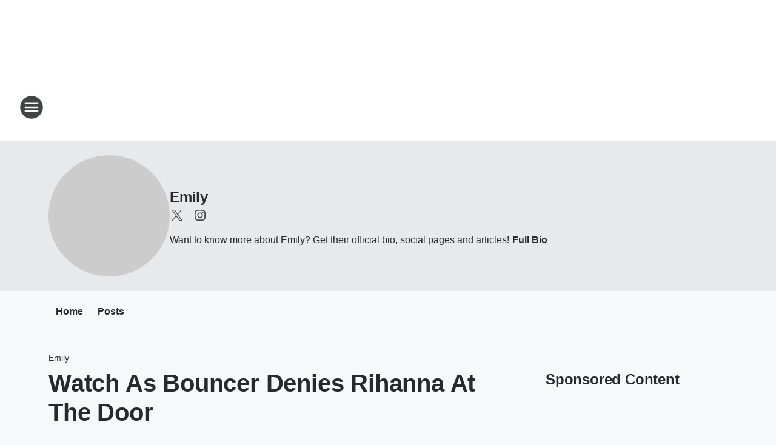

--- FILE ---
content_type: text/html; charset=utf-8
request_url: https://hot995.iheart.com/featured/emily-blog/content/2021-06-28-watch-as-bouncer-denies-rihanna-at-the-door/
body_size: 86380
content:
<!DOCTYPE html>
        <html lang="en" dir="ltr">
            <head>
                <meta charset="UTF-8">
                <meta name="viewport" content="width=device-width, initial-scale=1.0">
                
                <style>:root{--color-white:#fff;--color-black:#000;--color-red:red;--color-brand-red:#c6002b;--color-brand-grey:#939697;--palette-red-600:#c6002b;--palette-red-500:#cd212e;--palette-red-400:#e22c3a;--palette-red-300:#f4747c;--palette-red-200:#f79096;--palette-red-100:#f4adb1;--palette-orange-600:#fb6825;--palette-orange-500:#fc833e;--palette-orange-400:#fc9e65;--palette-orange-300:#fdb990;--palette-orange-200:#fdd5bb;--palette-orange-100:#fef1e8;--palette-yellow-600:#fcba38;--palette-yellow-500:#fdc64c;--palette-yellow-400:#fdd36f;--palette-yellow-300:#fddf96;--palette-yellow-200:#feecbf;--palette-yellow-100:#fff8e9;--palette-green-600:#46815a;--palette-green-500:#62aa7b;--palette-green-400:#78d297;--palette-green-300:#8bdea7;--palette-green-200:#9ce2b4;--palette-green-100:#ace7c0;--palette-blue-600:#0055b7;--palette-blue-500:#509da7;--palette-blue-400:#60bac6;--palette-blue-300:#68c8d5;--palette-blue-200:#84dae5;--palette-blue-100:#a3e2eb;--palette-purple-600:#793cb7;--palette-purple-500:#8d5bcd;--palette-purple-400:#a071dc;--palette-purple-300:#a586e5;--palette-purple-200:#b895f2;--palette-purple-100:#c7a3f5;--palette-grey-600:#27292d;--palette-grey-600-rgb:39,41,45;--palette-grey-500:#3f4447;--palette-grey-500-rgb:63,68,71;--palette-grey-400:#717277;--palette-grey-400-rgb:113,114,119;--palette-grey-300:#a9afb2;--palette-grey-300-rgb:169,175,178;--palette-grey-250:#dadfe3;--palette-grey-250-rgb:218,223,227;--palette-grey-200:#e6eaed;--palette-grey-200-rgb:230,234,237;--palette-grey-150:#edf1f3;--palette-grey-150-rgb:237,241,243;--palette-grey-100:#f6f8f9;--palette-grey-100-rgb:246,248,249;--accent-color:var(--palette-grey-600);--station-accent-background:var(--palette-grey-600);--station-accent-background-overlay:var(--accent-color);--station-accent-foreground:var(--color-white);--station-font-family:"Segoe UI",Helvetica,Arial,sans-serif,"Apple Color Emoji","Segoe UI Emoji","Segoe UI Symbol";--body-bgcolor:var(--palette-grey-100);--body-font-family:var(--station-font-family);--body-font-size:1.6rem;--body-font-size-2:1.4rem;--body-text-color:var(--palette-grey-600);--secondary-text-color:var(--palette-grey-500);--caption-text-color:var(--palette-grey-400);--default-link-color:var(--palette-grey-600);--default-link-hover-color:var(--palette-grey-500);--station-link-color:var(--accent-color);--station-link-hover-color:var(--default-link-hover-color);--content-min-width:90rem;--content-max-width:128rem;--grid-vertical-spacing:3.2rem;--base-grid-gap:1.6rem;--region-row-gap:var(--grid-vertical-spacing);--grid-gutter-width:1.6rem;--front-matter-grid-column:2;--two-column-grid-template-columns:var(--grid-gutter-width) minmax(28.8rem,1fr) var(--grid-gutter-width);--full-width-grid-template-columns:1fr;--full-width-grid-block-template-columns:var(--grid-gutter-width) minmax(28.8rem,1fr) var(--grid-gutter-width);--site-theme-overlay-opacity:0.25;--site-theme-foreground-color:var(--palette-grey-500);--site-theme-foreground-hover-color:var(--palette-grey-400);--site-theme-background-color:var(--color-white);--text-highlight-background:var(--color-black);--text-highlight-foreground:var(--color-white);--alert-background-color:var(--palette-blue-600);--alert-foreground-color:var(--color-white);--browser-checker-bg-color:var(--palette-grey-400);--browser-checker-text-color:var(--color-black);--eyebrow-text-color:var(--palette-grey-600);--byline-text-color:var(--palette-grey-600);--button-background:var(--palette-grey-600);--button-foreground:var(--color-white);--button-border:none;--button-padding:1.5rem 2.4rem;--button-radius:99.9rem;--button-font-size:1.5rem;--button-font-weight:600;--button-line-height:2rem;--button-shadow:0 0.1rem 0.3rem rgba(0,0,0,.15);--button-hover-background:var(--palette-grey-500);--button-hover-foreground:var(--color-white);--button-hover-shadow:0 0.3rem 0.5rem rgba(0,0,0,.15);--button-hover-border:var(--button-border);--button-active-background:var(--button-background);--button-active-foreground:var(--button-foreground);--button-active-shadow:var(--button-shadow);--button-active-border:var(--button-border);--button-disabled-background:var(--palette-grey-250);--button-disabled-foreground:var(--palette-grey-300);--button-disabled-shadow:none;--button-disabled-border:var(--button-border);--button-secondary-background:transparent;--button-secondary-foreground:var(--palette-grey-600);--button-secondary-border:0.1rem solid var(--palette-grey-600);--button-secondary-hover-background:var(--palette-grey-150);--button-secondary-hover-foreground:var(--button-secondary-foreground);--button-secondary-hover-border:var(--button-secondary-border);--button-secondary-active-background:var(--palette-grey-600);--button-secondary-active-foreground:var(--color-white);--button-secondary-active-border:var(--button-secondary-border);--button-customized-foreground:var(--body-text-color);--button-customized-background:transparent;--button-customized-hover-foreground:var(--body-text-color);--button-customized-hover-background:transparent;--block-theme-foreground-color:var(--body-text-color);--block-theme-background-color:var(--palette-grey-200);--block-theme-background-overlay:transparent;--heading-vertical-margin:2.4rem;--card-heading-color:var(--palette-grey-600);--card-bg-color:var(--color-white);--card-text-primary-color:var(--palette-grey-600);--card-text-secondary-color:var(--palette-grey-500);--tabs-text-default-color:var(--palette-grey-500);--tabs-text-active-color:var(--palette-grey-600);--fader-bg-color:var(--palette-grey-200);--fader-width:3.2rem;--fader-gradient:linear-gradient(to right,rgba(var(--palette-grey-200-rgb),0) 0%,var(--palette-grey-200) 90%);--viewmore-text-color:var(--palette-grey-600);--heading-text-color:var(--body-text-color);--container-max-width:128rem;--container-horizontal-margin:1.6rem;--container-block-vertical-margin:1.6rem;--container-width:calc(100vw - var(--container-horizontal-margin)*2);--container-block-width:var(--container-width);--navigation-zindex:999;--playerbar-zindex:9;--legalnotice-zindex:10;--modal-zindex:1000;--heading-font-weight:900;--heading-margin-default:0;--heading-1-font-size:3.2rem;--heading-1-line-height:3.6rem;--heading-2-font-size:2.4rem;--heading-2-line-height:2.8rem;--heading-3-font-size:2.4rem;--heading-3-line-height:2.8rem;--heading-4-font-size:1.8rem;--heading-4-line-height:2.2rem;--heading-5-font-size:1.6rem;--heading-5-line-height:2rem;--heading-6-font-size:1.4rem;--heading-6-line-height:1.6rem;--elevation-1:0 0.1rem 0.3rem rgba(0,0,0,.15);--elevation-4:0 0.3rem 0.5rem rgba(0,0,0,.15);--elevation-6:0 0.5rem 0.8rem rgba(0,0,0,.15);--elevation-8:0 0.8rem 2.4rem rgba(0,0,0,.15);--elevation-up:0 -0.1rem 0.3rem -0.3rem #000;--elevation-down:0 0.1rem 0.3rem -0.3rem #000;--weather-icon-color:var(--color-white);--arrow-icon-color:var(--color-white);--icon-default-width:2.4rem;--icon-default-height:2.4rem;--icon-primary-color:var(--palette-grey-500);--icon-secondary-color:var(--color-white);--icon-primary-hover-color:var(--palette-grey-400);--icon-secondary-hover-color:var(--color-white);--search-input-foreground:var(--palette-grey-600);--search-input-background:transparent;--search-container-background:var(--color-white);--search-input-placeholder:var(--palette-grey-400);--template-grid-height:100%}@media screen and (min-width:768px){:root{--max-gutter:calc((100% - var(--container-max-width))/2);--grid-gutter-width:minmax(2rem,var(--max-gutter));--base-grid-gap:3.2rem;--two-column-grid-template-columns:var(--grid-gutter-width) minmax(32rem,60rem) minmax(32rem,38rem) var(--grid-gutter-width)}}@media screen and (min-width:1060px){:root{--grid-gutter-width:minmax(8rem,var(--max-gutter));--two-column-grid-template-columns:var(--grid-gutter-width) minmax(52rem,90rem) 38rem var(--grid-gutter-width);--full-width-grid-block-template-columns:var(--grid-gutter-width) minmax(90rem,1fr) var(--grid-gutter-width);--container-horizontal-margin:8rem;--container-block-vertical-margin:3.2rem;--heading-1-font-size:4rem;--heading-1-line-height:4.8rem;--heading-2-font-size:3.2rem;--heading-2-line-height:3.6rem}}body.theme-night{--site-theme-foreground-color:var(--palette-grey-100);--site-theme-foreground-hover-color:var(--palette-grey-300);--site-theme-background-color:var(--color-black);--alert-background-color:var(--color-white);--alert-foreground-color:var(--color-black);--search-input-foreground:var(--site-theme-foreground-color);--search-container-background:var(--site-theme-background-color);--search-input-placeholder:var(--site-theme-foreground-hover-color);--station-accent-background:var(--color-white);--station-accent-background-overlay:var(--accent-color);--station-accent-foreground:var(--color-black);--block-theme-background-color:var(--palette-grey-600);--block-theme-background-overlay:var(--accent-color);--block-theme-foreground-color:var(--color-white)}body.theme-night .themed-block{--tabs-text-default-color:var(--palette-grey-100);--tabs-text-active-color:var(--palette-grey-200);--card-text-primary-color:var(--block-theme-foreground-color);--card-text-secondary-color:var(--block-theme-foreground-color);--viewmore-text-color:var(--block-theme-foreground-color);--icon-primary-color:var(--block-theme-foreground-color);--heading-text-color:var(--block-theme-foreground-color);--default-link-color:var(--block-theme-foreground-color);--body-text-color:var(--block-theme-foreground-color);--fader-gradient:none;--eyebrow-text-color:var(--block-theme-foreground-color);--button-background:var(--color-white);--button-foreground:var(--palette-grey-600);--button-border:none;--button-hover-background:var(--palette-grey-100);--button-hover-foreground:var(--palette-grey-600);--button-active-background:var(--button-hover-background);--button-active-foreground:var(--button-hover-foreground);--button-disabled-background:var(--palette-grey-400);--button-disabled-foreground:var(--palette-grey-300);--button-secondary-background:transparent;--button-secondary-foreground:var(--color-white);--button-secondary-border:0.1rem solid var(--palette-grey-100);--button-secondary-hover-background:var(--palette-grey-100);--button-secondary-hover-foreground:var(--palette-grey-600);--button-secondary-hover-border:var(--button-secondary-border);--button-secondary-active-background:var(--color-white);--button-secondary-active-foreground:var(--palette-grey-600);--button-secondary-active-border:var(--button-secondary-border)}body.template-coast{--accent-color:var(--palette-grey-100);--body-bgcolor:var(--color-black);--body-text-color:var(--color-white);--card-heading-color:var(--color-white);--card-bg-color:transparent;--card-text-primary-color:var(--color-white);--card-text-secondary-color:var(--palette-grey-100);--heading-text-color:var(--body-text-color);--tabs-text-default-color:var(--color-white);--tabs-text-active-color:var(--palette-grey-100);--button-customized-foreground:var(--default-link-color);--button-customized-hover-foreground:var(--default-link-hover-color)}.card-title{font-size:var(--heading-4-font-size);font-weight:var(--heading-font-weight);line-height:var(--heading-4-line-height)}.alerts:not(:empty),.themed-block{background-color:var(--block-theme-background-color);max-width:none;position:relative}.theme-night .alerts:not(:empty)>*,.theme-night .themed-block>*{position:relative;z-index:1}.theme-night .alerts:not(:empty):before,.theme-night .themed-block:before{background-color:var(--block-theme-background-overlay);content:"";display:inline-flex;height:100%;left:0;opacity:var(--site-theme-overlay-opacity);position:absolute;top:0;width:100%;z-index:0}.subheading{color:var(--secondary-text-color)}.caption{color:var(--caption-text-color)}.scroll-blocker{background-color:rgba(0,0,0,.7);height:100vh;left:0;opacity:0;position:fixed;top:0;transition:visibility 0s ease-in-out,opacity .3s;visibility:hidden;width:100%;z-index:10}.no-content{display:none}.hidden{display:none!important}.search-button{background-color:transparent;border:none;cursor:pointer;line-height:0;margin:0;padding:0}.search-button svg .primary-path{fill:var(--icon-primary-color)}.search-button:active svg .primary-path,.search-button:hover svg .primary-path{fill:var(--icon-primary-hover-color)}.text-default{color:var(--palette-grey-500)}.text-headline{color:var(--palette-grey-600)}.text-caption{color:var(--palette-grey-400)}.text-on-dark{color:#fff}.text-on-light{color:var(--palette-grey-500)}.text-inactive{color:var(--palette-grey-300)}.text-link{color:var(--palette-red-400)}.bg-default{background-color:var(--palette-grey-100)}.bg-light{background-color:#fff}.bg-dark{background-color:var(--palette-grey-600)}.bg-inactive{background-color:var(--palette-grey-300)}.bg-selected{background-color:var(--palette-red-400)}.border-default{border-color:var(--palette-grey-300)}.border-neutral-light{border-color:var(--palette-grey-200)}.border-neutral-dark{border-color:var(--palette-grey-400)}.border-dark{border-color:var(--palette-grey-500)}.card{box-shadow:var(--elevation-1)}.card:hover{box-shadow:var(--elevation-4)}.menu{box-shadow:var(--elevation-6)}.dialog{box-shadow:var(--elevation-8)}.elevation-01,.navigation-bar{box-shadow:var(--elevation-1)}.elevation-01,.elevation-04{border-radius:.6rem}.elevation-04{box-shadow:var(--elevation-4)}.elevation-06{border-radius:.6rem;box-shadow:var(--elevation-6)}.elevation-08{border-radius:.6rem;box-shadow:var(--elevation-8)}.elevation-up{border-radius:.6rem;box-shadow:var(--elevation-up)}.img-responsive{height:auto;max-width:100%}.warning-text{background:var(--palette-yellow-300);border-radius:.6rem;box-shadow:0 .4rem .4rem rgba(0,0,0,.1);color:var(--palette-grey-600);display:flex;font-size:1.6rem;font-weight:400;gap:.8rem;padding:1.6rem;width:100%}.warning-text:before{content:url("data:image/svg+xml;utf8,<svg xmlns='http://www.w3.org/2000/svg' fill='brown'><path d='M11.777.465a.882.882 0 00-1.554 0L.122 18.605C-.224 19.225.208 20 .899 20H21.1c.691 0 1.123-.775.777-1.395L11.777.465zM11 12.5c-.55 0-1-.45-1-1v-4c0-.55.45-1 1-1s1 .45 1 1v4c0 .55-.45 1-1 1zm0 4a1 1 0 110-2 1 1 0 010 2z' /></svg>");display:block;height:2rem;width:2.2rem}.fader{position:relative}.fader:after{background:var(--fader-gradient);content:"";display:inline-block;height:100%;position:absolute;right:-.1rem;top:-.1rem;width:var(--fader-width)}.fader .fade{display:none}.alerts:not(:empty){margin-bottom:-.1rem;padding:2.4rem 0}hr.divider{background-color:var(--palette-grey-300);border:none;height:.1rem;margin:0}hr.dark{background:var(--palette-grey-400)}html{font-size:10px;margin:0;max-width:100vw;padding:0;width:100%}html *{box-sizing:border-box}@-moz-document url-prefix(){body{font-weight:lighter}}body{background-color:var(--body-bgcolor);color:var(--body-text-color);font-family:var(--body-font-family);font-size:var(--body-font-size);margin:0;overflow:hidden;overflow-anchor:none;padding:0;position:relative;width:100%}body.no-scroll{height:100vh;overflow:hidden}body.no-scroll .scroll-blocker{opacity:1;visibility:visible}a{color:var(--default-link-color)}a.next-page{height:.1rem;visibility:hidden}h1,h2,h3,h4,h5,h6{color:var(--heading-text-color);font-weight:var(--heading-font-weight);margin:var(--heading-margin-default)}h1,h2,h3,h4{letter-spacing:-.02rem}h1{font-size:var(--heading-1-font-size);line-height:var(--heading-1-line-height)}h2{font-size:var(--heading-2-font-size);line-height:var(--heading-2-line-height)}h3{font-size:var(--heading-3-font-size);line-height:var(--heading-3-line-height)}h4{font-size:var(--heading-4-font-size);line-height:var(--heading-4-line-height)}h5{font-size:var(--heading-5-font-size);line-height:var(--heading-5-line-height)}h6{font-size:var(--heading-6-font-size);line-height:var(--heading-6-line-height)}figure{margin:0 auto}[type=email],[type=number],[type=password],input[type=text]{background:#fff;border:.1rem solid #717277;border-radius:.6rem}.tabbed-item:focus{background-color:#ff0!important;outline:.2rem dashed red!important}button{font-family:var(--body-font-family)}svg .primary-path{fill:var(--icon-primary-color)}svg .secondary-path{fill:var(--icon-secondary-color)}::selection{background-color:var(--text-highlight-background);color:var(--text-highlight-foreground)}@media print{@page{size:A4 portrait;margin:1cm}::-webkit-scrollbar{display:none}body{background:#fff!important;color:#000;font:13pt Georgia,Times New Roman,Times,serif;line-height:1.3;margin:0}#app{display:block;height:100%;width:auto}h1{font-size:24pt}h2,h3,h4{font-size:14pt;margin-top:2.5rem}h1,h2,h3,h4,h5,h6{page-break-after:avoid}a,blockquote,h1,h2,h3,h4,h5,h6,img,p{page-break-inside:avoid}img{page-break-after:avoid}pre,table{page-break-inside:avoid}a,a:link,a:visited{background:transparent;color:#520;font-weight:700;text-align:left;text-decoration:underline}a[href^="#"]{font-weight:400;text-decoration:none}a:after>img,article a[href^="#"]:after{content:""}address,blockquote,dd,dt,li,p{font-size:100%}ol,ul{list-style:square;margin-bottom:20pt;margin-left:18pt}li{line-height:1.6em}.component-site-header{display:block;position:relative}.component-site-header .main-header-items{display:block;width:100%}iframe{height:0!important;line-height:0pt!important;overflow:hidden!important;white-space:nowrap;width:0!important}.component-ad-unit,.component-pushdown,.component-recommendation,.component-social-network-icons,.footer-national-links,.lower-footer-national-links,.nav-toggler,.search-user-container,.share-icons,iframe,nav{display:none}}.component-app{background-color:pink;display:flex;flex-direction:column}.template-grid{display:grid;grid-template-areas:"router-outlet" "player-bar";grid-template-columns:1fr;grid-template-rows:1fr auto;height:100vh;height:var(--template-grid-height);overflow:hidden}.template-grid>.component-routes{grid-area:router-outlet;overflow:auto}.template-grid>.ihr-player-bar{grid-area:player-bar}
/*# sourceMappingURL=local-critical-style.5a54a2ee878d2c1e77ca.css.map*/</style>
                <link rel="preconnect" href="https://static.inferno.iheart.com" data-reactroot=""/><link rel="preconnect" href="https://i.iheart.com" data-reactroot=""/><link rel="preconnect" href="https://webapi.radioedit.iheart.com" data-reactroot=""/><link rel="preconnect" href="https://us.api.iheart.com" data-reactroot=""/><link rel="preconnect" href="https://https://cdn.cookielaw.org" data-reactroot=""/><link rel="preconnect" href="https://www.iheart.com" data-reactroot=""/><link rel="dns-prefetch" href="https://static.inferno.iheart.com" data-reactroot=""/><link rel="preload" href="https://cdn.cookielaw.org/consent/7d044e9d-e966-4b73-b448-a29d06f71027/otSDKStub.js" as="script" data-reactroot=""/><link rel="preload" href="https://cdn.cookielaw.org/opt-out/otCCPAiab.js" as="script" data-reactroot=""/>
                
                <link data-chunk="bundle" rel="stylesheet" href="https://static.inferno.iheart.com/inferno/styles/bundle.ae0ba735483751a796dd.css">
<link data-chunk="local" rel="stylesheet" href="https://static.inferno.iheart.com/inferno/styles/local.bc06f128f534d4a5d747.css">
<link data-chunk="microsite-MicrositeHeader-component" rel="stylesheet" href="https://static.inferno.iheart.com/inferno/styles/microsite-MicrositeHeader-component.780a6e13066902c1f710.css">
<link data-chunk="microsite-MicrositeMenu-component" rel="stylesheet" href="https://static.inferno.iheart.com/inferno/styles/microsite-MicrositeMenu-component.809d23021acde53612aa.css">
<link data-chunk="FrontMatter-component" rel="stylesheet" href="https://static.inferno.iheart.com/inferno/styles/FrontMatter-component.2085be03ea772e448ffc.css">
<link data-chunk="Heading-component" rel="stylesheet" href="https://static.inferno.iheart.com/inferno/styles/Heading-component.d79a5c95e6ef67a97bca.css">
<link data-chunk="HtmlEmbedLegacy-component" rel="stylesheet" href="https://static.inferno.iheart.com/inferno/styles/HtmlEmbedLegacy-component.b4b15f07245686764032.css">
<link data-chunk="core-page-blocks-recommendation-Recommendation-component" rel="stylesheet" href="https://static.inferno.iheart.com/inferno/styles/core-page-blocks-recommendation-Recommendation-component.2fbf0f823711108d2479.css">
<link data-chunk="core-page-blocks-datasource-DatasourceLoader-component" rel="stylesheet" href="https://static.inferno.iheart.com/inferno/styles/core-page-blocks-datasource-DatasourceLoader-component.ed118ca85e0cefc658b6.css">
<link data-chunk="components-Eyebrow-component" rel="stylesheet" href="https://static.inferno.iheart.com/inferno/styles/Eyebrow-component.23e83d8b8cab22ea99d6.css">
                <style data-reactroot="">:root {
        --station-font-family: "Inter","Segoe UI",Helvetica,Arial,sans-serif,"Apple Color Emoji","Segoe UI Emoji","Segoe UI Symbol";
        --gradient-start: hsl(325,81.7%,34.1%);
        --gradient-stop: hsl(325,81.7%,28.1%);
        
                --accent-color: #da1687;
            
        
             --darkFooterColor: hsl(325,81.7%,32.1%);
             
        --premiere-footer-dark-color:var(--darkFooterColor);
    }</style>
                
                <title data-rh="true">Watch As Bouncer Denies Rihanna At The Door | HOT 99.5 | Emily</title>
                <link data-rh="true" rel="shortcut icon" type="" title="" href="https://i.iheart.com/v3/re/assets.brands/64e4d60bba885b4a726ac119?ops=gravity(%22center%22),contain(32,32),quality(65)"/><link data-rh="true" rel="apple-touch-icon" type="" title="" href="https://i.iheart.com/v3/re/assets.brands/64e4d60bba885b4a726ac119?ops=new(),flood(%22white%22),swap(),merge(%22over%22),gravity(%22center%22),contain(167,167),quality(80),format(%22png%22)"/><link data-rh="true" rel="image_src" type="" title="" href="https://i.iheart.com/v3/re/assets.getty/60d9fc4509ac4017856d90ab?ops=gravity(%22north%22),fit(1200,675),quality(65)"/><link data-rh="true" rel="canonical" type="" title="" href="https://937now.iheart.com/featured/emily-blog/content/2021-06-28-watch-as-bouncer-denies-rihanna-at-the-door/"/>
                <meta data-rh="true" property="og:locale" content="en_us"/><meta data-rh="true" name="msapplication-TileColor" content="#fff"/><meta data-rh="true" name="msvalidate.01" content="E98E323249F89ACF6294F958692E230B"/><meta data-rh="true" name="format-detection" content="telephone=no"/><meta data-rh="true" name="theme-color" content="#da1687"/><meta data-rh="true" property="og:title" content="Watch As Bouncer Denies Rihanna At The Door | HOT 99.5 | Emily"/><meta data-rh="true" property="twitter:title" content="Watch As Bouncer Denies Rihanna At The Door | HOT 99.5 | Emily"/><meta data-rh="true" itemprop="name" content="Watch As Bouncer Denies Rihanna At The Door | HOT 99.5 | Emily"/><meta data-rh="true" name="description" content="A bouncer refused Rihanna at the door for not having an ID... but she&#x27;s.... Rihanna....."/><meta data-rh="true" property="og:description" content="A bouncer refused Rihanna at the door for not having an ID... but she&#x27;s.... Rihanna....."/><meta data-rh="true" property="twitter:description" content="A bouncer refused Rihanna at the door for not having an ID... but she&#x27;s.... Rihanna....."/><meta data-rh="true" itemprop="description" content="A bouncer refused Rihanna at the door for not having an ID... but she&#x27;s.... Rihanna....."/><meta data-rh="true" name="keywords" content="hot 99.5, hot, 99.5, hot 995, 995, radio station, radio, station, playlist, washington dc, washington, dc, stream, elizabethany, fresh fm, top 40"/><meta data-rh="true" property="og:url" content="https://hot995.iheart.com/featured/emily-blog/content/2021-06-28-watch-as-bouncer-denies-rihanna-at-the-door/"/><meta data-rh="true" property="twitter:url" content="https://hot995.iheart.com/featured/emily-blog/content/2021-06-28-watch-as-bouncer-denies-rihanna-at-the-door/"/><meta data-rh="true" itemprop="url" content="https://hot995.iheart.com/featured/emily-blog/content/2021-06-28-watch-as-bouncer-denies-rihanna-at-the-door/"/><meta data-rh="true" name="thumbnail" content="https://i.iheart.com/v3/re/assets.getty/60d9fc4509ac4017856d90ab?ops=gravity(%22north%22),fit(1200,675),quality(65)"/><meta data-rh="true" property="og:image" content="https://i.iheart.com/v3/re/assets.getty/60d9fc4509ac4017856d90ab?ops=gravity(%22north%22),fit(1200,675),quality(65)"/><meta data-rh="true" property="og:image:width" content="1200"/><meta data-rh="true" property="og:image:height" content="675"/><meta data-rh="true" property="twitter:image" content="https://i.iheart.com/v3/re/assets.getty/60d9fc4509ac4017856d90ab?ops=gravity(%22north%22),fit(1200,675),quality(65)"/><meta data-rh="true" itemprop="image" content="https://i.iheart.com/v3/re/assets.getty/60d9fc4509ac4017856d90ab?ops=gravity(%22north%22),fit(1200,675),quality(65)"/><meta data-rh="true" name="msapplication-TileImage" content="https://i.iheart.com/v3/re/assets.getty/60d9fc4509ac4017856d90ab?ops=gravity(%22north%22),fit(1200,675),quality(65)"/><meta data-rh="true" property="twitter:card" content="summary_large_image"/><meta data-rh="true" property="twitter:site" content="@itsemilyonair"/><meta data-rh="true" property="twitter:creator" content="@itsemilyonair"/><meta data-rh="true" property="twitter:domain" content="hot995.iheart.com"/><meta data-rh="true" property="og:site_name" content="Emily"/><meta data-rh="true" name="application-name" content="HOT 99.5"/><meta data-rh="true" property="fb:app_id" content="209646762379427"/><meta data-rh="true" property="fb:pages" content="27232773375"/><meta data-rh="true" name="google-site-verification" content="p2FWrUKxtwBmQgHV4CjD80oKdZZBjmMNByoWvZMsYso"/><meta data-rh="true" property="twitter:tile:image:alt" content="A bouncer refused Rihanna at the door for not having an ID... but she&#x27;s.... Rihanna....."/><meta data-rh="true" property="twitter::tile:image" content="https://i.iheart.com/v3/re/assets.getty/60d9fc4509ac4017856d90ab?ops=gravity(%22north%22),fit(1200,675),quality(65)"/><meta data-rh="true" property="og:type" content="article"/><meta data-rh="true" property="twitter:tile:template:testing" content="1"/><meta data-rh="true" name="robots" content="max-image-preview:large"/>
                
            </head>
            <body class="theme-light template-default">
                <div id="app"><div class="component-template template-grid" data-reactroot=""><div class="component-routes"><div class="component-pushdown"><div tabindex="-1" class="component-ad-unit lazy-load" data-position="3330" data-split="50" id="dfp-ad-3330-ad:top-leaderboard"></div></div><header class="component-site-header"><section class="main-header-items"><button aria-label="Open Site Navigation" class="nav-toggler" tabindex="0"><svg tabindex="-1" focusable="false" class="svg-icon icon-hamburger" width="32px" height="32px" viewBox="0 0 32 32" fill="none" xmlns="http://www.w3.org/2000/svg"><circle cx="16" cy="16" r="15" fill="none" stroke="none" stroke-width="2"></circle><path fill-rule="evenodd" clip-rule="evenodd" tabindex="-1" class="primary-path" fill="none" d="M7 22h18v-2H7v2zm0-5h18v-2H7v2zm0-7v2h18v-2H7z"></path></svg></button><nav class="" tabindex="-1" aria-hidden="true" aria-label="Primary Site Navigation" id="component-site-nav"><header class="navbar-header"><figure class="component-station-logo"><a aria-label="Station Link" tabindex="0" href="/"><img src="https://i.iheart.com/v3/re/assets.brands/64a58146ea50e90ecf35d9fa?ops=gravity(%22center%22),contain(180,60)&amp;quality=80" data-src="https://i.iheart.com/v3/re/assets.brands/64a58146ea50e90ecf35d9fa?ops=gravity(%22center%22),contain(180,60)&amp;quality=80" data-srcset="https://i.iheart.com/v3/re/assets.brands/64a58146ea50e90ecf35d9fa?ops=gravity(%22center%22),contain(180,60)&amp;quality=80 1x,https://i.iheart.com/v3/re/assets.brands/64a58146ea50e90ecf35d9fa?ops=gravity(%22center%22),contain(360,120)&amp;quality=80 2x" sizes="" alt="HOT 99.5 - DC&#x27;s #1 Hit Music Station" class="lazyload" srcSet="https://i.iheart.com/v3/re/assets.brands/64a58146ea50e90ecf35d9fa?ops=gravity(%22center%22),contain(180,60)&amp;quality=80 1x,https://i.iheart.com/v3/re/assets.brands/64a58146ea50e90ecf35d9fa?ops=gravity(%22center%22),contain(360,120)&amp;quality=80 2x" width="180" height="60"/></a></figure><button class="CloseButton-module_close_4S+oa undefined" aria-label="Close Site Navigation" tabindex="0"><svg class="svg-icon icon-close" focusable="false" tabindex="-1" aria-hidden="true" width="24" height="24" viewBox="0 0 24 24" fill="none" xmlns="http://www.w3.org/2000/svg"><path aria-hidden="true" focusable="false" tabindex="-1" class="primary-path" d="M18.3 5.70997C17.91 5.31997 17.28 5.31997 16.89 5.70997L12 10.59L7.10997 5.69997C6.71997 5.30997 6.08997 5.30997 5.69997 5.69997C5.30997 6.08997 5.30997 6.71997 5.69997 7.10997L10.59 12L5.69997 16.89C5.30997 17.28 5.30997 17.91 5.69997 18.3C6.08997 18.69 6.71997 18.69 7.10997 18.3L12 13.41L16.89 18.3C17.28 18.69 17.91 18.69 18.3 18.3C18.69 17.91 18.69 17.28 18.3 16.89L13.41 12L18.3 7.10997C18.68 6.72997 18.68 6.08997 18.3 5.70997Z" fill="#3F4447"></path></svg></button></header><hr class="divider"/><section class="nav-inner-wrapper"><ul style="max-height:calc(100vh - 100px)" class="menu-container main-nav"><li class="menu-top-label"><button aria-label="Listen" class="button-text" tabindex="0"><span class="menu-label">Listen</span></button></li><li data-testid="menu-top-label" class="menu-top-label menu-toggler"><button aria-label="Toggle Menu for Your Morning Show" class="button-text" tabindex="0"><span class="menu-label">Your Morning Show</span><svg tabindex="-1" focusable="false" class="svg-icon icon-expand" width="24" height="24" viewBox="0 0 24 24" fill="none" xmlns="http://www.w3.org/2000/svg"><path class="primary-path" tabindex="-1" d="M15.88 9.29006L12 13.1701L8.11998 9.29006C7.72998 8.90006 7.09998 8.90006 6.70998 9.29006C6.31998 9.68006 6.31998 10.3101 6.70998 10.7001L11.3 15.2901C11.69 15.6801 12.32 15.6801 12.71 15.2901L17.3 10.7001C17.69 10.3101 17.69 9.68006 17.3 9.29006C16.91 8.91006 16.27 8.90006 15.88 9.29006Z"></path></svg></button><ul class="submenu-container" aria-hidden="true"><li><a aria-label="Your Morning Show Blog" tabindex="0" href="/featured/your-morning-show-radio/">Your Morning Show Blog</a></li><li><a aria-label="John" tabindex="0" href="/featured/intern-john/">John</a></li><li><a aria-label="Sos" tabindex="0" href="/featured/sos/">Sos</a></li><li><a aria-label="Rose" tabindex="0" href="/featured/rose/">Rose</a></li><li><a aria-label="Erick" tabindex="0" href="/featured/erick/">Erick</a></li><li><a aria-label="Hoody" tabindex="0" href="/featured/hoody/">Hoody</a></li><li><a aria-label="Submit for Roses" tabindex="0" href="/content/2020-11-10-submit-for-ymss-war-of-the-roses/">Submit for Roses</a></li></ul></li><li data-testid="menu-top-label" class="menu-top-label menu-toggler"><button aria-label="Toggle Menu for On-Air" class="button-text" tabindex="0"><span class="menu-label">On-Air</span><svg tabindex="-1" focusable="false" class="svg-icon icon-expand" width="24" height="24" viewBox="0 0 24 24" fill="none" xmlns="http://www.w3.org/2000/svg"><path class="primary-path" tabindex="-1" d="M15.88 9.29006L12 13.1701L8.11998 9.29006C7.72998 8.90006 7.09998 8.90006 6.70998 9.29006C6.31998 9.68006 6.31998 10.3101 6.70998 10.7001L11.3 15.2901C11.69 15.6801 12.32 15.6801 12.71 15.2901L17.3 10.7001C17.69 10.3101 17.69 9.68006 17.3 9.29006C16.91 8.91006 16.27 8.90006 15.88 9.29006Z"></path></svg></button><ul class="submenu-container" aria-hidden="true"><li><a aria-label="Your Morning Show" tabindex="0" href="/featured/your-morning-show-radio/">Your Morning Show</a></li><li><a aria-label="Ryan Seacrest" tabindex="0" href="/featured/ryan-seacrest/">Ryan Seacrest</a></li><li><a aria-label="Elizabethany" tabindex="0" href="/featured/elizabethany/">Elizabethany</a></li><li><a aria-label="Nick Gomez" tabindex="0" href="/featured/nick-gomez/">Nick Gomez</a></li><li><a aria-label="D-Smoove" tabindex="0" href="/featured/d-smoove/">D-Smoove</a></li><li><a aria-label="Emily" tabindex="0" href="/featured/emily-blog/">Emily</a></li><li><a aria-label="DJ Dirty Elbows" tabindex="0" href="/featured/dj-jaime-ferreira-aka-dirty-elbows/">DJ Dirty Elbows</a></li><li><a aria-label="EJ" tabindex="0" href="/featured/ej/">EJ</a></li><li><a aria-label="Rach on the Radio" tabindex="0" href="/featured/rach-on-the-radio/">Rach on the Radio</a></li><li><a aria-label="Enrique Santos" tabindex="0" href="/featured/on-the-move-with-enrique-santos/">Enrique Santos</a></li><li><a href="https://wbig.iheart.com/featured/washington-commanders/" target="_self" aria-label="Washington Commanders on BIG 100">Washington Commanders on BIG 100</a></li><li><a href="https://iheartsportsdc.iheart.com/featured/dc-united/" target="_self" aria-label="D.C. United Soccer on 1190 iHeartSportsDC">D.C. United Soccer on 1190 iHeartSportsDC</a></li><li><a aria-label="On-Air Schedule" tabindex="0" href="/schedule/">On-Air Schedule</a></li></ul></li><li class="menu-top-label"><a aria-label="Events" tabindex="0" href="/calendar/">Events</a></li><li class="menu-top-label"><a aria-label="Concerts" tabindex="0" href="/calendar/category/concerts/">Concerts</a></li><li data-testid="menu-top-label" class="menu-top-label menu-toggler"><button aria-label="Toggle Menu for Podcasts &amp; Playlists" class="button-text" tabindex="0"><span class="menu-label">Podcasts &amp; Playlists</span><svg tabindex="-1" focusable="false" class="svg-icon icon-expand" width="24" height="24" viewBox="0 0 24 24" fill="none" xmlns="http://www.w3.org/2000/svg"><path class="primary-path" tabindex="-1" d="M15.88 9.29006L12 13.1701L8.11998 9.29006C7.72998 8.90006 7.09998 8.90006 6.70998 9.29006C6.31998 9.68006 6.31998 10.3101 6.70998 10.7001L11.3 15.2901C11.69 15.6801 12.32 15.6801 12.71 15.2901L17.3 10.7001C17.69 10.3101 17.69 9.68006 17.3 9.29006C16.91 8.91006 16.27 8.90006 15.88 9.29006Z"></path></svg></button><ul class="submenu-container" aria-hidden="true"><li><a aria-label="All Podcasts" tabindex="0" href="/podcasts/">All Podcasts</a></li><li><a href="https://www.iheart.com/podcast/1119-your-morning-show-on-dema-61206887/" target="_self" aria-label="YMS On-Demand">YMS On-Demand</a></li><li><a href="https://www.iheart.com/podcast/1248-your-morning-show-leftove-61454901/" target="_self" aria-label="YMS Leftovers">YMS Leftovers</a></li><li><a href="https://www.iheart.com/podcast/1119-your-morning-shows-war-of-61206888/" target="_self" aria-label="War of the Roses">War of the Roses</a></li><li><a href="https://www.iheart.com/podcast/the-thought-shower-28054548/" target="_self" aria-label="IJ&#x27;s Thought Shower">IJ&#x27;s Thought Shower</a></li><li><a href="https://www.iheart.com/podcast/1248-kids-i-am-your-father-69759944/" target="_self" aria-label="Kids! I Am Your Father...">Kids! I Am Your Father...</a></li><li><a href="https://www.iheart.com/podcast/1248-3-weddings-a-podcast-48537566/" target="_self" aria-label="3 Weddings &amp; A Podcast">3 Weddings &amp; A Podcast</a></li><li><a href="https://www.iheart.com/podcast/1248-lets-get-weird-48759484/" target="_self" aria-label="Let&#x27;s Get Weird">Let&#x27;s Get Weird</a></li><li><a href="https://www.iheart.com/podcast/rose-bows-29061870/" target="_self" aria-label="Rose &amp; Bows">Rose &amp; Bows</a></li><li><a href="https://www.iheart.com/podcast/eb-be-interviewin-28550382/" target="_self" aria-label="EB Be Interviewin&#x27;">EB Be Interviewin&#x27;</a></li><li><a aria-label="Recently Played Songs" tabindex="0" href="/music/recently-played/">Recently Played Songs</a></li><li><a aria-label="Top Songs" tabindex="0" href="/music/top-songs/">Top Songs</a></li><li><a aria-label="Live Performances" tabindex="0" href="/featured/southwest-sound-stage/">Live Performances</a></li><li><a aria-label="Get the iHeartRadio App" tabindex="0" href="/apps/">Get the iHeartRadio App</a></li></ul></li><li data-testid="menu-top-label" class="menu-top-label menu-toggler"><button aria-label="Toggle Menu for Connect" class="button-text" tabindex="0"><span class="menu-label">Connect</span><svg tabindex="-1" focusable="false" class="svg-icon icon-expand" width="24" height="24" viewBox="0 0 24 24" fill="none" xmlns="http://www.w3.org/2000/svg"><path class="primary-path" tabindex="-1" d="M15.88 9.29006L12 13.1701L8.11998 9.29006C7.72998 8.90006 7.09998 8.90006 6.70998 9.29006C6.31998 9.68006 6.31998 10.3101 6.70998 10.7001L11.3 15.2901C11.69 15.6801 12.32 15.6801 12.71 15.2901L17.3 10.7001C17.69 10.3101 17.69 9.68006 17.3 9.29006C16.91 8.91006 16.27 8.90006 15.88 9.29006Z"></path></svg></button><ul class="submenu-container" aria-hidden="true"><li><a aria-label="Contact Us" tabindex="0" href="/contact/">Contact Us</a></li><li><a aria-label="Sign Up For The iHeart Daily" tabindex="0" href="/newsletter/">Sign Up For The iHeart Daily</a></li><li><a aria-label="Events" tabindex="0" href="/calendar/">Events</a></li><li><a aria-label="Wolf Trap Events" tabindex="0" href="/calendar/events/entertainment/">Wolf Trap Events</a></li><li><a aria-label="Traffic" tabindex="0" href="/traffic/">Traffic</a></li><li><a href="https://hot995.iheart.com/featured/dmv-stormwatch/" target="_self" aria-label="Weather">Weather</a></li><li><a aria-label="Advertise With Us" tabindex="0" href="/advertise/">Advertise With Us</a></li><li><a href="https://www.radioparties.com/" target="_self" aria-label="Book A DJ For Your Event">Book A DJ For Your Event</a></li><li><a aria-label="Community DC" tabindex="0" href="/featured/community-dc/">Community DC</a></li><li><a aria-label="CEOs You Should Know" tabindex="0" href="/featured/ceos-you-should-know-dc/">CEOs You Should Know</a></li></ul></li><li class="menu-top-label"><a aria-label="CEOs You Should Know" tabindex="0" href="/featured/ceos-you-should-know-dc/">CEOs You Should Know</a></li><li class="menu-top-label menu-toggler"><button aria-label="Toggle Menu for Contests &amp; Promotions" class="button-text" tabindex="0"><span class="menu-label">Contests &amp; Promotions</span><svg tabindex="-1" focusable="false" class="svg-icon icon-expand" width="24" height="24" viewBox="0 0 24 24" fill="none" xmlns="http://www.w3.org/2000/svg"><path class="primary-path" tabindex="-1" d="M15.88 9.29006L12 13.1701L8.11998 9.29006C7.72998 8.90006 7.09998 8.90006 6.70998 9.29006C6.31998 9.68006 6.31998 10.3101 6.70998 10.7001L11.3 15.2901C11.69 15.6801 12.32 15.6801 12.71 15.2901L17.3 10.7001C17.69 10.3101 17.69 9.68006 17.3 9.29006C16.91 8.91006 16.27 8.90006 15.88 9.29006Z"></path></svg></button><ul class="submenu-container" aria-hidden="true"><li><a aria-label="Text for a chance to win tickets to Zara Larsson, Alex Warren &amp; Olivia Dean!" tabindex="0" href="/promotions/text-for-a-chance-to-win-1842415/">Text for a chance to win tickets to Zara Larsson, Alex Warren &amp; Olivia Dean!</a></li><li><a href="https://topshelfcountrycruise.com/wafs/" target="_blank" rel="noopener" aria-label="Win the Ultimate Top Shelf Cruise Experience!">Win the Ultimate Top Shelf Cruise Experience!</a></li><li><a aria-label="Enter for Your Chance to Win a $250 NYX Professional Makeup Gift Card!" tabindex="0" href="/promotions/enter-for-your-chance-to-win-1796348/">Enter for Your Chance to Win a $250 NYX Professional Makeup Gift Card!</a></li><li><a href="https://www.donorschoose.org/iheartradio" target="_blank" rel="noopener" aria-label="Give Your Favorite Teacher A Chance To Win $5,000 In Classroom Supplies!">Give Your Favorite Teacher A Chance To Win $5,000 In Classroom Supplies!</a></li><li><a aria-label="All Contests &amp; Promotions" tabindex="0" href="/promotions/">All Contests &amp; Promotions</a></li><li><a aria-label="Contest Rules" tabindex="0" href="/rules/">Contest Rules</a></li></ul></li><li class="menu-top-label"><a tabindex="0" href="/contact/">Contact</a></li><li class="menu-top-label"><a tabindex="0" href="/newsletter/">Newsletter</a></li><li class="menu-top-label"><a tabindex="0" href="/advertise/">Advertise on HOT 99.5</a></li><li class="menu-top-label"><a href="tel:1-844-844-iHeart">1-844-844-iHeart</a></li><ul class="component-social-icons"><li class="icon-container"><a href="//www.facebook.com/hot995" aria-label="Visit us on facebook" target="_blank" rel="noopener"><svg tabindex="-1" focusable="false" class="svg-icon icon-facebook" width="24" height="24" viewBox="0 0 24 24" xmlns="http://www.w3.org/2000/svg" fill="none"><path class="primary-path" tabindex="-1" d="M21 12C21 7.02891 16.9711 3 12 3C7.02891 3 3 7.02891 3 12C3 16.493 6.29062 20.216 10.5938 20.891V14.6016H8.30859V12H10.5938V10.0172C10.5938 7.76191 11.9367 6.51562 13.9934 6.51562C14.9777 6.51562 16.0078 6.69141 16.0078 6.69141V8.90625H14.8723C13.7543 8.90625 13.4062 9.60059 13.4062 10.3125V12H15.9023L15.5033 14.6016H13.4062V20.891C17.7094 20.216 21 16.493 21 12Z" fill="#27292D"></path><path class="secondary-path" tabindex="-1" d="M15.5033 14.6016L15.9023 12H13.4062V10.3125C13.4062 9.60059 13.7543 8.90625 14.8723 8.90625H16.0078V6.69141C16.0078 6.69141 14.9777 6.51562 13.9934 6.51562C11.9367 6.51562 10.5938 7.76191 10.5938 10.0172V12H8.30859V14.6016H10.5938V20.891C11.0525 20.9631 11.5219 21 12 21C12.4781 21 12.9475 20.9631 13.4062 20.891V14.6016H15.5033Z" fill="white"></path></svg></a></li><li class="icon-container"><a href="//www.x.com/hot995" aria-label="Visit us on X" target="_blank" rel="noopener"><svg tabindex="-1" focusable="false" class="svg-icon icon-twitter" xmlns="http://www.w3.org/2000/svg" width="24" height="24" viewBox="0 0 24 24" fill="none"><path class="primary-path" d="M13.7124 10.6218L20.4133 3H18.8254L13.0071 9.61788L8.35992 3H3L10.0274 13.0074L3 21H4.58799L10.7324 14.0113L15.6401 21H21L13.7124 10.6218ZM11.5375 13.0956L10.8255 12.0991L5.16017 4.16971H7.59922L12.1712 10.5689L12.8832 11.5655L18.8262 19.8835H16.3871L11.5375 13.0956Z" fill="#27292D"></path></svg></a></li><li class="icon-container"><a href="//www.youtube.com//channel/UCgZgOrS03udsmqeJ7mUZKMg" aria-label="Visit us on youtube" target="_blank" rel="noopener"><svg tabindex="-1" focusable="false" class="svg-icon icon-youtube" width="24" height="24" viewBox="0 0 24 24" fill="none" xmlns="http://www.w3.org/2000/svg"><path tabindex="-1" class="primary-path" fill-rule="evenodd" clip-rule="evenodd" d="M20.9991 4.48941C21.9843 4.75294 22.761 5.52471 23.0263 6.50353C23.5188 8.29176 23.4999 12.0188 23.4999 12.0188C23.4999 12.0188 23.4999 15.7271 23.0263 17.5153C22.761 18.4941 21.9843 19.2659 20.9991 19.5294C19.1993 20 12 20 12 20C12 20 4.81959 20 3.00081 19.5106C2.01564 19.2471 1.23888 18.4753 0.973639 17.4965C0.5 15.7271 0.5 12 0.5 12C0.5 12 0.5 8.29176 0.973639 6.50353C1.23888 5.52471 2.03459 4.73412 3.00081 4.47059C4.80064 4 12 4 12 4C12 4 19.1993 4 20.9991 4.48941ZM15.6944 12L9.70756 15.4259V8.57412L15.6944 12Z" fill="#27292D"></path></svg></a></li><li class="icon-container"><a href="//www.instagram.com/hot995" aria-label="Visit us on instagram" target="_blank" rel="noopener"><svg tabindex="-1" focusable="false" class="svg-icon icon-instagram" width="24" height="24" viewBox="0 0 24 24" fill="none" xmlns="http://www.w3.org/2000/svg"><path class="primary-path" tabindex="-1" fill-rule="evenodd" clip-rule="evenodd" d="M12.0001 7.37836C11.086 7.37836 10.1924 7.64941 9.43242 8.15724C8.6724 8.66508 8.08003 9.38688 7.73023 10.2314C7.38043 11.0759 7.28891 12.0051 7.46723 12.9016C7.64556 13.7981 8.08573 14.6216 8.73208 15.268C9.37842 15.9143 10.2019 16.3545 11.0984 16.5328C11.9949 16.7112 12.9242 16.6196 13.7687 16.2698C14.6132 15.92 15.335 15.3277 15.8428 14.5676C16.3506 13.8076 16.6217 12.9141 16.6217 12C16.6217 10.7743 16.1348 9.59873 15.2681 8.732C14.4013 7.86528 13.2258 7.37836 12.0001 7.37836ZM12.0001 15C11.4067 15 10.8267 14.824 10.3334 14.4944C9.84003 14.1647 9.45553 13.6962 9.22847 13.148C9.00141 12.5998 8.94201 11.9966 9.05777 11.4147C9.17353 10.8328 9.45925 10.2982 9.87881 9.87867C10.2984 9.45912 10.8329 9.17341 11.4148 9.05765C11.9968 8.9419 12.6 9.00131 13.1482 9.22838C13.6963 9.45544 14.1649 9.83995 14.4945 10.3333C14.8241 10.8266 15.0001 11.4067 15.0001 12C15.0001 12.7956 14.684 13.5587 14.1214 14.1213C13.5588 14.6839 12.7957 15 12.0001 15Z" fill="#27292D"></path><path class="primary-path" tabindex="-1" d="M17.8842 7.19576C17.8842 7.79222 17.4007 8.27575 16.8042 8.27575C16.2078 8.27575 15.7243 7.79222 15.7243 7.19576C15.7243 6.5993 16.2078 6.11578 16.8042 6.11578C17.4007 6.11578 17.8842 6.5993 17.8842 7.19576Z" fill="#27292D"></path><path class="primary-path" tabindex="-1" fill-rule="evenodd" clip-rule="evenodd" d="M12 3C9.55581 3 9.24921 3.01036 8.28942 3.05416C7.33144 3.09789 6.67723 3.25001 6.10476 3.47251C5.50424 3.69849 4.96024 4.05275 4.51069 4.51058C4.05276 4.9601 3.6984 5.50411 3.47233 6.10466C3.25001 6.67716 3.09789 7.33137 3.05434 8.28935C3.01036 9.24915 3 9.55575 3 12C3 14.4443 3.01036 14.7509 3.05434 15.7107C3.09807 16.6687 3.25019 17.3229 3.47268 17.8953C3.69867 18.4959 4.05293 19.0399 4.51076 19.4894C4.96031 19.9472 5.50431 20.3015 6.10484 20.5275C6.67734 20.75 7.33154 20.9021 8.28949 20.9458C9.24944 20.9896 9.55592 21 12.0002 21C14.4444 21 14.751 20.9896 15.7108 20.9458C16.6688 20.9021 17.323 20.75 17.8955 20.5275C18.4933 20.2963 19.0363 19.9427 19.4896 19.4894C19.9428 19.0362 20.2964 18.4932 20.5276 17.8953C20.7501 17.3228 20.9023 16.6686 20.946 15.7107C20.9898 14.7507 21.0001 14.4443 21.0001 12C21.0001 9.55578 20.9898 9.24915 20.946 8.28935C20.9023 7.33137 20.7501 6.67716 20.5276 6.10469C20.3017 5.50417 19.9474 4.96016 19.4896 4.51062C19.04 4.0527 18.496 3.69836 17.8954 3.47233C17.3229 3.25001 16.6687 3.09789 15.7107 3.05434C14.7509 3.01036 14.4443 3 12 3ZM12 4.62165C14.4031 4.62165 14.6878 4.63084 15.6369 4.67414C16.5144 4.71418 16.9909 4.86077 17.308 4.98402C17.699 5.1283 18.0526 5.35835 18.3429 5.65727C18.6418 5.94757 18.8718 6.30118 19.0161 6.69209C19.1394 7.00923 19.286 7.48577 19.326 8.36326C19.3693 9.31231 19.3785 9.59694 19.3785 12.0001C19.3785 14.4033 19.3693 14.6879 19.326 15.637C19.286 16.5145 19.1393 16.991 19.0161 17.3082C18.8664 17.6963 18.6371 18.0488 18.3429 18.343C18.0487 18.6372 17.6962 18.8665 17.308 19.0162C16.9909 19.1395 16.5144 19.2861 15.6369 19.3261C14.688 19.3694 14.4034 19.3786 12 19.3786C9.59665 19.3786 9.31213 19.3694 8.36316 19.3261C7.48566 19.2861 7.00916 19.1395 6.69199 19.0162C6.30107 18.872 5.94747 18.6419 5.65716 18.343C5.35824 18.0527 5.12819 17.6991 4.98391 17.3082C4.86066 16.991 4.71404 16.5145 4.67403 15.637C4.63073 14.688 4.62155 14.4033 4.62155 12.0001C4.62155 9.59694 4.63073 9.31238 4.67403 8.36326C4.71408 7.48577 4.86066 7.00926 4.98391 6.69209C5.12821 6.30116 5.35828 5.94754 5.65723 5.65723C5.94754 5.35832 6.30115 5.12826 6.69206 4.98398C7.00919 4.86073 7.48574 4.71411 8.36323 4.6741C9.31228 4.6308 9.59683 4.62165 12 4.62165Z" fill="#27292D"></path></svg></a></li><li class="icon-container"><a href="//www.tiktok.com/@hot995dc" aria-label="Visit us on tiktok" target="_blank" rel="noopener"><svg tabindex="-1" focusable="false" class="svg-icon icon-tiktok" width="24" height="24" viewBox="0 0 24 24" xmlns="http://www.w3.org/2000/svg"><path class="primary-path" tabindex="-1" d="M20.7501 6.91071C19.5331 6.84196 18.3823 6.33443 17.5108 5.48214C17.0478 5.03475 16.683 4.49596 16.4394 3.9C16.1913 3.30286 16.0697 2.66078 16.0822 2.01428H12.5822V15.0179C12.5822 17.2143 11.2751 18.5107 9.65367 18.5107C9.26383 18.5197 8.87615 18.4504 8.5136 18.3068C8.15104 18.1633 7.82097 17.9484 7.54296 17.675C7.2645 17.4005 7.04247 17.0741 6.88939 16.7143C6.73851 16.3534 6.66081 15.9661 6.66081 15.575C6.66081 15.1838 6.73851 14.7966 6.88939 14.4357C7.04247 14.0759 7.2645 13.7495 7.54296 13.475C7.82097 13.2016 8.15104 12.9867 8.5136 12.8432C8.87615 12.6996 9.26383 12.6303 9.65367 12.6393C9.97636 12.6414 10.2964 12.6981 10.6001 12.8071V9.23571C10.2892 9.169 9.97165 9.13784 9.65367 9.14285C8.38222 9.14285 7.13932 9.51988 6.08215 10.2263C5.02498 10.9326 4.20101 11.9366 3.71445 13.1113C3.22788 14.286 3.10058 15.5786 3.34862 16.8256C3.59667 18.0726 4.20893 19.2181 5.10799 20.1171C6.00704 21.0162 7.1525 21.6284 8.39952 21.8765C9.64654 22.1245 10.9391 21.9972 12.1138 21.5107C13.2884 21.0241 14.2925 20.2001 14.9988 19.1429C15.7052 18.0858 16.0822 16.8429 16.0822 15.5714V8.78571C17.4634 9.70742 19.0897 10.1927 20.7501 10.1786V6.91071Z" fill="#27292D"></path></svg></a></li></ul></ul></section><footer class="navbar-footer"><form class="search-form" name="search-form" role="search"><section class="search-container"><input type="search" name="keyword" id="search-input-field-nav" aria-label="search text" placeholder="Search" value="" maxLength="250"/><button class="search-button search-submit" aria-label="Search" type="submit"><svg class="svg-icon icon-search" tabindex="-1" width="32px" height="32px" viewBox="0 0 32 32" focusable="false" fill="none" xmlns="http://www.w3.org/2000/svg"><circle class="outline" cx="16" cy="16" r="15" fill="none" stroke="none" stroke-width="2"></circle><path class="primary-path" fill-rule="evenodd" clip-rule="evenodd" d="M18.457 20.343a7.69 7.69 0 111.929-1.591l4.658 5.434a1.25 1.25 0 11-1.898 1.628l-4.69-5.471zm.829-6.652a4.69 4.69 0 11-9.381 0 4.69 4.69 0 019.38 0z" fill="none"></path></svg></button></section></form></footer></nav><figure class="component-station-logo"><a aria-label="Station Link" tabindex="0" href="/"><img src="https://i.iheart.com/v3/re/assets.brands/64a58146ea50e90ecf35d9fa?ops=gravity(%22center%22),contain(180,60)&amp;quality=80" data-src="https://i.iheart.com/v3/re/assets.brands/64a58146ea50e90ecf35d9fa?ops=gravity(%22center%22),contain(180,60)&amp;quality=80" data-srcset="https://i.iheart.com/v3/re/assets.brands/64a58146ea50e90ecf35d9fa?ops=gravity(%22center%22),contain(180,60)&amp;quality=80 1x,https://i.iheart.com/v3/re/assets.brands/64a58146ea50e90ecf35d9fa?ops=gravity(%22center%22),contain(360,120)&amp;quality=80 2x" sizes="" alt="HOT 99.5 - DC&#x27;s #1 Hit Music Station" class="lazyload" srcSet="https://i.iheart.com/v3/re/assets.brands/64a58146ea50e90ecf35d9fa?ops=gravity(%22center%22),contain(180,60)&amp;quality=80 1x,https://i.iheart.com/v3/re/assets.brands/64a58146ea50e90ecf35d9fa?ops=gravity(%22center%22),contain(360,120)&amp;quality=80 2x" width="180" height="60"/></a></figure><section class="listen-user-container"><div class="header-user"></div></section></section></header><div class="alerts"></div><div class="component-microsite-header microsite themed-block"><div class="component-container"><figure class="component-live-card microsite-header type-microsite with-thumb"><section class="thumb"><a tabindex="0" href="/featured/emily-blog/"><img src="https://i.iheart.com/v3/re/new_assets/f79fc341-a979-4863-81b0-eea1ddc6e07b?ops=gravity(&quot;center&quot;),ratio(1,1),fit(190,190),quality(75)" data-src="https://i.iheart.com/v3/re/assets.brands/5a6617b9e52ce3f866c78e6e?ops=gravity(&quot;center&quot;),ratio(1,1),fit(190,190),quality(75)" data-srcset="https://i.iheart.com/v3/re/assets.brands/5a6617b9e52ce3f866c78e6e?ops=gravity(&quot;center&quot;),ratio(1,1),fit(100,100),quality(75) 100w,https://i.iheart.com/v3/re/assets.brands/5a6617b9e52ce3f866c78e6e?ops=gravity(&quot;center&quot;),ratio(1,1),fit(200,200),quality(75) 200w" sizes="(max-width: 767px) 100px,(min-width: 768px) 200px,auto " alt="Emily" class="lazyload" srcSet="https://i.iheart.com/v3/re/new_assets/f79fc341-a979-4863-81b0-eea1ddc6e07b?ops=gravity(&quot;center&quot;),ratio(1,1),fit(100,100),quality(75) 100w,https://i.iheart.com/v3/re/new_assets/f79fc341-a979-4863-81b0-eea1ddc6e07b?ops=gravity(&quot;center&quot;),ratio(1,1),fit(200,200),quality(75) 200w" width="100" height="100"/></a></section><figcaption><h2 class="livecard-title"><a tabindex="0" href="/featured/emily-blog/">Emily</a></h2><section class="content"><div><ul class="component-social-icons"><li class="icon-container"><a href="//www.x.com/itsemilyonair" aria-label="Visit us on X" target="_blank" rel="noopener"><svg tabindex="-1" focusable="false" class="svg-icon icon-twitter" xmlns="http://www.w3.org/2000/svg" width="24" height="24" viewBox="0 0 24 24" fill="none"><path class="primary-path" d="M13.7124 10.6218L20.4133 3H18.8254L13.0071 9.61788L8.35992 3H3L10.0274 13.0074L3 21H4.58799L10.7324 14.0113L15.6401 21H21L13.7124 10.6218ZM11.5375 13.0956L10.8255 12.0991L5.16017 4.16971H7.59922L12.1712 10.5689L12.8832 11.5655L18.8262 19.8835H16.3871L11.5375 13.0956Z" fill="#27292D"></path></svg></a></li><li class="icon-container"><a href="//www.instagram.com/itsemilyonair" aria-label="Visit us on instagram" target="_blank" rel="noopener"><svg tabindex="-1" focusable="false" class="svg-icon icon-instagram" width="24" height="24" viewBox="0 0 24 24" fill="none" xmlns="http://www.w3.org/2000/svg"><path class="primary-path" tabindex="-1" fill-rule="evenodd" clip-rule="evenodd" d="M12.0001 7.37836C11.086 7.37836 10.1924 7.64941 9.43242 8.15724C8.6724 8.66508 8.08003 9.38688 7.73023 10.2314C7.38043 11.0759 7.28891 12.0051 7.46723 12.9016C7.64556 13.7981 8.08573 14.6216 8.73208 15.268C9.37842 15.9143 10.2019 16.3545 11.0984 16.5328C11.9949 16.7112 12.9242 16.6196 13.7687 16.2698C14.6132 15.92 15.335 15.3277 15.8428 14.5676C16.3506 13.8076 16.6217 12.9141 16.6217 12C16.6217 10.7743 16.1348 9.59873 15.2681 8.732C14.4013 7.86528 13.2258 7.37836 12.0001 7.37836ZM12.0001 15C11.4067 15 10.8267 14.824 10.3334 14.4944C9.84003 14.1647 9.45553 13.6962 9.22847 13.148C9.00141 12.5998 8.94201 11.9966 9.05777 11.4147C9.17353 10.8328 9.45925 10.2982 9.87881 9.87867C10.2984 9.45912 10.8329 9.17341 11.4148 9.05765C11.9968 8.9419 12.6 9.00131 13.1482 9.22838C13.6963 9.45544 14.1649 9.83995 14.4945 10.3333C14.8241 10.8266 15.0001 11.4067 15.0001 12C15.0001 12.7956 14.684 13.5587 14.1214 14.1213C13.5588 14.6839 12.7957 15 12.0001 15Z" fill="#27292D"></path><path class="primary-path" tabindex="-1" d="M17.8842 7.19576C17.8842 7.79222 17.4007 8.27575 16.8042 8.27575C16.2078 8.27575 15.7243 7.79222 15.7243 7.19576C15.7243 6.5993 16.2078 6.11578 16.8042 6.11578C17.4007 6.11578 17.8842 6.5993 17.8842 7.19576Z" fill="#27292D"></path><path class="primary-path" tabindex="-1" fill-rule="evenodd" clip-rule="evenodd" d="M12 3C9.55581 3 9.24921 3.01036 8.28942 3.05416C7.33144 3.09789 6.67723 3.25001 6.10476 3.47251C5.50424 3.69849 4.96024 4.05275 4.51069 4.51058C4.05276 4.9601 3.6984 5.50411 3.47233 6.10466C3.25001 6.67716 3.09789 7.33137 3.05434 8.28935C3.01036 9.24915 3 9.55575 3 12C3 14.4443 3.01036 14.7509 3.05434 15.7107C3.09807 16.6687 3.25019 17.3229 3.47268 17.8953C3.69867 18.4959 4.05293 19.0399 4.51076 19.4894C4.96031 19.9472 5.50431 20.3015 6.10484 20.5275C6.67734 20.75 7.33154 20.9021 8.28949 20.9458C9.24944 20.9896 9.55592 21 12.0002 21C14.4444 21 14.751 20.9896 15.7108 20.9458C16.6688 20.9021 17.323 20.75 17.8955 20.5275C18.4933 20.2963 19.0363 19.9427 19.4896 19.4894C19.9428 19.0362 20.2964 18.4932 20.5276 17.8953C20.7501 17.3228 20.9023 16.6686 20.946 15.7107C20.9898 14.7507 21.0001 14.4443 21.0001 12C21.0001 9.55578 20.9898 9.24915 20.946 8.28935C20.9023 7.33137 20.7501 6.67716 20.5276 6.10469C20.3017 5.50417 19.9474 4.96016 19.4896 4.51062C19.04 4.0527 18.496 3.69836 17.8954 3.47233C17.3229 3.25001 16.6687 3.09789 15.7107 3.05434C14.7509 3.01036 14.4443 3 12 3ZM12 4.62165C14.4031 4.62165 14.6878 4.63084 15.6369 4.67414C16.5144 4.71418 16.9909 4.86077 17.308 4.98402C17.699 5.1283 18.0526 5.35835 18.3429 5.65727C18.6418 5.94757 18.8718 6.30118 19.0161 6.69209C19.1394 7.00923 19.286 7.48577 19.326 8.36326C19.3693 9.31231 19.3785 9.59694 19.3785 12.0001C19.3785 14.4033 19.3693 14.6879 19.326 15.637C19.286 16.5145 19.1393 16.991 19.0161 17.3082C18.8664 17.6963 18.6371 18.0488 18.3429 18.343C18.0487 18.6372 17.6962 18.8665 17.308 19.0162C16.9909 19.1395 16.5144 19.2861 15.6369 19.3261C14.688 19.3694 14.4034 19.3786 12 19.3786C9.59665 19.3786 9.31213 19.3694 8.36316 19.3261C7.48566 19.2861 7.00916 19.1395 6.69199 19.0162C6.30107 18.872 5.94747 18.6419 5.65716 18.343C5.35824 18.0527 5.12819 17.6991 4.98391 17.3082C4.86066 16.991 4.71404 16.5145 4.67403 15.637C4.63073 14.688 4.62155 14.4033 4.62155 12.0001C4.62155 9.59694 4.63073 9.31238 4.67403 8.36326C4.71408 7.48577 4.86066 7.00926 4.98391 6.69209C5.12821 6.30116 5.35828 5.94754 5.65723 5.65723C5.94754 5.35832 6.30115 5.12826 6.69206 4.98398C7.00919 4.86073 7.48574 4.71411 8.36323 4.6741C9.31228 4.6308 9.59683 4.62165 12 4.62165Z" fill="#27292D"></path></svg></a></li></ul><div><p class="microsite-description">Want to know more about Emily? Get their official bio, social pages and articles!<a tabindex="0" href="/featured/emily-blog/about/"><span class="fullBio">Full Bio</span></a></p></div></div></section></figcaption></figure></div></div><div class="component-container"><nav class="MicrositeMenu-style-module_component-microsite-menu_sKOOs"><ul class="menu-items"><li><a tabindex="0" href="/featured/emily-blog/">Home</a></li><li><a tabindex="0" href="/featured/emily-blog/tab/posts/">Posts</a></li></ul></nav></div><main class="component-page layout-detail two-column page-detail microsite wiht-fm"><div class="page-gutter gutter-left"> </div><section class="col-left"><div class="component-region region-main-content"><div class="component-container content-layout-container block"><header class="content-header"><nav data-cy="eyebrow" class="Eyebrow-module_component-eyebrow_AIV95"><a tabindex="0" href="/featured/emily-blog/">Emily</a></nav><header class="component-heading"><h1 class="heading-title">Watch As Bouncer Denies Rihanna At The Door</h1></header><figure class="component-byline-display"><figcaption><div class="date-block"><time class="card-date" dateTime="1624898280000">Jun 28, 2021</time></div><div class="share-icons"><button data-platform="facebook" aria-label="Share this page on Facebook" class="react-share__ShareButton" style="background-color:transparent;border:none;padding:0;font:inherit;color:inherit;cursor:pointer"><svg tabindex="-1" focusable="false" class="svg-icon icon-facebook" width="24" height="24" viewBox="0 0 24 24" xmlns="http://www.w3.org/2000/svg" fill="none"><path class="primary-path" tabindex="-1" d="M21 12C21 7.02891 16.9711 3 12 3C7.02891 3 3 7.02891 3 12C3 16.493 6.29062 20.216 10.5938 20.891V14.6016H8.30859V12H10.5938V10.0172C10.5938 7.76191 11.9367 6.51562 13.9934 6.51562C14.9777 6.51562 16.0078 6.69141 16.0078 6.69141V8.90625H14.8723C13.7543 8.90625 13.4062 9.60059 13.4062 10.3125V12H15.9023L15.5033 14.6016H13.4062V20.891C17.7094 20.216 21 16.493 21 12Z" fill="#27292D"></path><path class="secondary-path" tabindex="-1" d="M15.5033 14.6016L15.9023 12H13.4062V10.3125C13.4062 9.60059 13.7543 8.90625 14.8723 8.90625H16.0078V6.69141C16.0078 6.69141 14.9777 6.51562 13.9934 6.51562C11.9367 6.51562 10.5938 7.76191 10.5938 10.0172V12H8.30859V14.6016H10.5938V20.891C11.0525 20.9631 11.5219 21 12 21C12.4781 21 12.9475 20.9631 13.4062 20.891V14.6016H15.5033Z" fill="white"></path></svg></button><button data-platform="x" aria-label="Share this page on X" class="react-share__ShareButton" style="background-color:transparent;border:none;padding:0;font:inherit;color:inherit;cursor:pointer"><svg tabindex="-1" focusable="false" class="svg-icon icon-twitter" xmlns="http://www.w3.org/2000/svg" width="24" height="24" viewBox="0 0 24 24" fill="none"><path class="primary-path" d="M13.7124 10.6218L20.4133 3H18.8254L13.0071 9.61788L8.35992 3H3L10.0274 13.0074L3 21H4.58799L10.7324 14.0113L15.6401 21H21L13.7124 10.6218ZM11.5375 13.0956L10.8255 12.0991L5.16017 4.16971H7.59922L12.1712 10.5689L12.8832 11.5655L18.8262 19.8835H16.3871L11.5375 13.0956Z" fill="#27292D"></path></svg></button><button data-platform="email" class="custom-button email-button" aria-label="Share this page in Email"><svg tabindex="-1" focusable="false" class="svg-icon icon-email" width="24" height="24" viewBox="0 0 24 24" fill="none" xmlns="http://www.w3.org/2000/svg"><path class="primary-path" d="M20 5H4C2.9 5 2.01 5.9 2.01 7L2 17C2 18.1 2.9 19 4 19H20C21.1 19 22 18.1 22 17V7C22 5.9 21.1 5 20 5ZM19.6 9.25L12.53 13.67C12.21 13.87 11.79 13.87 11.47 13.67L4.4 9.25C4.15 9.09 4 8.82 4 8.53C4 7.86 4.73 7.46 5.3 7.81L12 12L18.7 7.81C19.27 7.46 20 7.86 20 8.53C20 8.82 19.85 9.09 19.6 9.25Z" fill="#27292D"></path></svg></button><button data-platform="print" class="custom-button printer-button" aria-label="Print this page"><svg tabindex="-1" focusable="false" class="svg-icon icon-print" width="24" height="24" viewBox="0 0 24 24" fill="none" xmlns="http://www.w3.org/2000/svg"><path class="primary-path" d="M6 5C6 3.89543 6.89543 3 8 3H16C17.1046 3 18 3.89543 18 5V6.5H6V5Z" fill="#27292D"></path><path class="primary-path" fill-rule="evenodd" clip-rule="evenodd" d="M5 8C3.34315 8 2 9.34315 2 11V15C2 16.1046 2.89543 17 4 17H6V18C6 19.6569 7.34315 21 9 21H15C16.6569 21 18 19.6569 18 18V17H20C21.1046 17 22 16.1046 22 15V11C22 9.34315 20.6569 8 19 8H5ZM6 11C6 10.4477 5.55228 10 5 10C4.44772 10 4 10.4477 4 11C4 11.5523 4.44772 12 5 12C5.55228 12 6 11.5523 6 11ZM8 18V13H16V18C16 18.5523 15.5523 19 15 19H9C8.44772 19 8 18.5523 8 18Z" fill="#27292D"></path></svg></button></div></figcaption></figure></header><article class="content-detail-container"><section class="content-block type-html"><div class="component-embed-html"><p>Celebrities, they're just like us!<br /><br />Have you ever gone to a bar, realized you didn't have your ID and HOPED the bouncer would recognize you from the several other drunken nights you've spent there? No? Me neither.</p>

<p>I always thought it would be so nice to be a celebrity getting into a bar in case that scenario popped up, but I guess it isn't always that easy for them, either!<br /><br />Rihanna was out with A$AP Rocky and was denied entry as the bouncer questioned her for her ID. Watch as A$AP literally tries to explain that he is in the presence of Rihanna.</p>

<p>This dude clearly did not care and takes his job very seriously. Is he great at his job or horrible? I can't decide.</p>

</div></section><section class="content-block type-embed embed-type-rich provider-Twitter"></section></article><div class="share-icons"><button data-platform="facebook" aria-label="Share this page on Facebook" class="react-share__ShareButton" style="background-color:transparent;border:none;padding:0;font:inherit;color:inherit;cursor:pointer"><svg tabindex="-1" focusable="false" class="svg-icon icon-facebook" width="24" height="24" viewBox="0 0 24 24" xmlns="http://www.w3.org/2000/svg" fill="none"><path class="primary-path" tabindex="-1" d="M21 12C21 7.02891 16.9711 3 12 3C7.02891 3 3 7.02891 3 12C3 16.493 6.29062 20.216 10.5938 20.891V14.6016H8.30859V12H10.5938V10.0172C10.5938 7.76191 11.9367 6.51562 13.9934 6.51562C14.9777 6.51562 16.0078 6.69141 16.0078 6.69141V8.90625H14.8723C13.7543 8.90625 13.4062 9.60059 13.4062 10.3125V12H15.9023L15.5033 14.6016H13.4062V20.891C17.7094 20.216 21 16.493 21 12Z" fill="#27292D"></path><path class="secondary-path" tabindex="-1" d="M15.5033 14.6016L15.9023 12H13.4062V10.3125C13.4062 9.60059 13.7543 8.90625 14.8723 8.90625H16.0078V6.69141C16.0078 6.69141 14.9777 6.51562 13.9934 6.51562C11.9367 6.51562 10.5938 7.76191 10.5938 10.0172V12H8.30859V14.6016H10.5938V20.891C11.0525 20.9631 11.5219 21 12 21C12.4781 21 12.9475 20.9631 13.4062 20.891V14.6016H15.5033Z" fill="white"></path></svg></button><button data-platform="x" aria-label="Share this page on X" class="react-share__ShareButton" style="background-color:transparent;border:none;padding:0;font:inherit;color:inherit;cursor:pointer"><svg tabindex="-1" focusable="false" class="svg-icon icon-twitter" xmlns="http://www.w3.org/2000/svg" width="24" height="24" viewBox="0 0 24 24" fill="none"><path class="primary-path" d="M13.7124 10.6218L20.4133 3H18.8254L13.0071 9.61788L8.35992 3H3L10.0274 13.0074L3 21H4.58799L10.7324 14.0113L15.6401 21H21L13.7124 10.6218ZM11.5375 13.0956L10.8255 12.0991L5.16017 4.16971H7.59922L12.1712 10.5689L12.8832 11.5655L18.8262 19.8835H16.3871L11.5375 13.0956Z" fill="#27292D"></path></svg></button><button data-platform="email" class="custom-button email-button" aria-label="Share this page in Email"><svg tabindex="-1" focusable="false" class="svg-icon icon-email" width="24" height="24" viewBox="0 0 24 24" fill="none" xmlns="http://www.w3.org/2000/svg"><path class="primary-path" d="M20 5H4C2.9 5 2.01 5.9 2.01 7L2 17C2 18.1 2.9 19 4 19H20C21.1 19 22 18.1 22 17V7C22 5.9 21.1 5 20 5ZM19.6 9.25L12.53 13.67C12.21 13.87 11.79 13.87 11.47 13.67L4.4 9.25C4.15 9.09 4 8.82 4 8.53C4 7.86 4.73 7.46 5.3 7.81L12 12L18.7 7.81C19.27 7.46 20 7.86 20 8.53C20 8.82 19.85 9.09 19.6 9.25Z" fill="#27292D"></path></svg></button><button data-platform="print" class="custom-button printer-button" aria-label="Print this page"><svg tabindex="-1" focusable="false" class="svg-icon icon-print" width="24" height="24" viewBox="0 0 24 24" fill="none" xmlns="http://www.w3.org/2000/svg"><path class="primary-path" d="M6 5C6 3.89543 6.89543 3 8 3H16C17.1046 3 18 3.89543 18 5V6.5H6V5Z" fill="#27292D"></path><path class="primary-path" fill-rule="evenodd" clip-rule="evenodd" d="M5 8C3.34315 8 2 9.34315 2 11V15C2 16.1046 2.89543 17 4 17H6V18C6 19.6569 7.34315 21 9 21H15C16.6569 21 18 19.6569 18 18V17H20C21.1046 17 22 16.1046 22 15V11C22 9.34315 20.6569 8 19 8H5ZM6 11C6 10.4477 5.55228 10 5 10C4.44772 10 4 10.4477 4 11C4 11.5523 4.44772 12 5 12C5.55228 12 6 11.5523 6 11ZM8 18V13H16V18C16 18.5523 15.5523 19 15 19H9C8.44772 19 8 18.5523 8 18Z" fill="#27292D"></path></svg></button></div><hr class="divider"/></div><input type="hidden" data-id="main:content"/></div><div class="component-region region-recommendation-bottom"><div class="component-container component-recommendation block"><header class="component-heading"><h3 class="heading-title">Sponsored Content</h3></header><div class="OUTBRAIN" data-src="https://hot995.iheart.com/featured/emily-blog/content/2021-06-28-watch-as-bouncer-denies-rihanna-at-the-door/" data-widget-id="AR_1"></div></div><input type="hidden" data-id="recommendation:bottom"/></div></section><section class="col-right"><div class="component-region region-ad-top"><div tabindex="-1" class="component-ad-unit lazy-load" data-position="3307" data-split="10" id="dfp-ad-3307-ad:top"></div><input type="hidden" data-id="ad:top"/></div><div class="component-region region-recommendation-right"><div class="component-container component-recommendation not-for-mobile block"><header class="component-heading"><h3 class="heading-title">Sponsored Content</h3></header><div class="OUTBRAIN" data-src="https://hot995.iheart.com/featured/emily-blog/content/2021-06-28-watch-as-bouncer-denies-rihanna-at-the-door/" data-widget-id="SB_1"></div></div><input type="hidden" data-id="recommendation:right"/></div><div class="component-region region-cume-right"><input type="hidden" data-id="cume:right"/></div></section><section class="col-bottom"><div class="component-region region-ad-bottom-leaderboard"><div tabindex="-1" class="component-ad-unit lazy-load" data-position="3306" data-split="0" id="dfp-ad-3306-ad:bottom-leaderboard"></div><input type="hidden" data-id="ad:bottom-leaderboard"/></div></section><div class="page-gutter gutter-right"> </div></main><footer class="component-site-footer"><div class="component-container"><div class="footer-row footer-links"><ul class="footer-national-links"><li><a tabindex="0" href="/contact/">Contact</a></li><li><a tabindex="0" href="/advertise/">Advertise on HOT 99.5</a></li><li><a href="https://www.iheart.com/apps/" target="_blank" rel="noopener">Download The Free iHeartRadio App</a></li><li><a href="https://www.iheart.com/podcast/" target="_blank" rel="noopener">Find a Podcast</a></li></ul><div class="component-social-network-icons"><ul class="component-social-icons"><li class="icon-container"><a href="//www.facebook.com/hot995" aria-label="Visit us on facebook" target="_blank" rel="noopener"><svg tabindex="-1" focusable="false" class="svg-icon icon-facebook" width="24" height="24" viewBox="0 0 24 24" xmlns="http://www.w3.org/2000/svg" fill="none"><path class="primary-path" tabindex="-1" d="M21 12C21 7.02891 16.9711 3 12 3C7.02891 3 3 7.02891 3 12C3 16.493 6.29062 20.216 10.5938 20.891V14.6016H8.30859V12H10.5938V10.0172C10.5938 7.76191 11.9367 6.51562 13.9934 6.51562C14.9777 6.51562 16.0078 6.69141 16.0078 6.69141V8.90625H14.8723C13.7543 8.90625 13.4062 9.60059 13.4062 10.3125V12H15.9023L15.5033 14.6016H13.4062V20.891C17.7094 20.216 21 16.493 21 12Z" fill="#27292D"></path><path class="secondary-path" tabindex="-1" d="M15.5033 14.6016L15.9023 12H13.4062V10.3125C13.4062 9.60059 13.7543 8.90625 14.8723 8.90625H16.0078V6.69141C16.0078 6.69141 14.9777 6.51562 13.9934 6.51562C11.9367 6.51562 10.5938 7.76191 10.5938 10.0172V12H8.30859V14.6016H10.5938V20.891C11.0525 20.9631 11.5219 21 12 21C12.4781 21 12.9475 20.9631 13.4062 20.891V14.6016H15.5033Z" fill="white"></path></svg></a></li><li class="icon-container"><a href="//www.x.com/hot995" aria-label="Visit us on X" target="_blank" rel="noopener"><svg tabindex="-1" focusable="false" class="svg-icon icon-twitter" xmlns="http://www.w3.org/2000/svg" width="24" height="24" viewBox="0 0 24 24" fill="none"><path class="primary-path" d="M13.7124 10.6218L20.4133 3H18.8254L13.0071 9.61788L8.35992 3H3L10.0274 13.0074L3 21H4.58799L10.7324 14.0113L15.6401 21H21L13.7124 10.6218ZM11.5375 13.0956L10.8255 12.0991L5.16017 4.16971H7.59922L12.1712 10.5689L12.8832 11.5655L18.8262 19.8835H16.3871L11.5375 13.0956Z" fill="#27292D"></path></svg></a></li><li class="icon-container"><a href="//www.youtube.com//channel/UCgZgOrS03udsmqeJ7mUZKMg" aria-label="Visit us on youtube" target="_blank" rel="noopener"><svg tabindex="-1" focusable="false" class="svg-icon icon-youtube" width="24" height="24" viewBox="0 0 24 24" fill="none" xmlns="http://www.w3.org/2000/svg"><path tabindex="-1" class="primary-path" fill-rule="evenodd" clip-rule="evenodd" d="M20.9991 4.48941C21.9843 4.75294 22.761 5.52471 23.0263 6.50353C23.5188 8.29176 23.4999 12.0188 23.4999 12.0188C23.4999 12.0188 23.4999 15.7271 23.0263 17.5153C22.761 18.4941 21.9843 19.2659 20.9991 19.5294C19.1993 20 12 20 12 20C12 20 4.81959 20 3.00081 19.5106C2.01564 19.2471 1.23888 18.4753 0.973639 17.4965C0.5 15.7271 0.5 12 0.5 12C0.5 12 0.5 8.29176 0.973639 6.50353C1.23888 5.52471 2.03459 4.73412 3.00081 4.47059C4.80064 4 12 4 12 4C12 4 19.1993 4 20.9991 4.48941ZM15.6944 12L9.70756 15.4259V8.57412L15.6944 12Z" fill="#27292D"></path></svg></a></li><li class="icon-container"><a href="//www.instagram.com/hot995" aria-label="Visit us on instagram" target="_blank" rel="noopener"><svg tabindex="-1" focusable="false" class="svg-icon icon-instagram" width="24" height="24" viewBox="0 0 24 24" fill="none" xmlns="http://www.w3.org/2000/svg"><path class="primary-path" tabindex="-1" fill-rule="evenodd" clip-rule="evenodd" d="M12.0001 7.37836C11.086 7.37836 10.1924 7.64941 9.43242 8.15724C8.6724 8.66508 8.08003 9.38688 7.73023 10.2314C7.38043 11.0759 7.28891 12.0051 7.46723 12.9016C7.64556 13.7981 8.08573 14.6216 8.73208 15.268C9.37842 15.9143 10.2019 16.3545 11.0984 16.5328C11.9949 16.7112 12.9242 16.6196 13.7687 16.2698C14.6132 15.92 15.335 15.3277 15.8428 14.5676C16.3506 13.8076 16.6217 12.9141 16.6217 12C16.6217 10.7743 16.1348 9.59873 15.2681 8.732C14.4013 7.86528 13.2258 7.37836 12.0001 7.37836ZM12.0001 15C11.4067 15 10.8267 14.824 10.3334 14.4944C9.84003 14.1647 9.45553 13.6962 9.22847 13.148C9.00141 12.5998 8.94201 11.9966 9.05777 11.4147C9.17353 10.8328 9.45925 10.2982 9.87881 9.87867C10.2984 9.45912 10.8329 9.17341 11.4148 9.05765C11.9968 8.9419 12.6 9.00131 13.1482 9.22838C13.6963 9.45544 14.1649 9.83995 14.4945 10.3333C14.8241 10.8266 15.0001 11.4067 15.0001 12C15.0001 12.7956 14.684 13.5587 14.1214 14.1213C13.5588 14.6839 12.7957 15 12.0001 15Z" fill="#27292D"></path><path class="primary-path" tabindex="-1" d="M17.8842 7.19576C17.8842 7.79222 17.4007 8.27575 16.8042 8.27575C16.2078 8.27575 15.7243 7.79222 15.7243 7.19576C15.7243 6.5993 16.2078 6.11578 16.8042 6.11578C17.4007 6.11578 17.8842 6.5993 17.8842 7.19576Z" fill="#27292D"></path><path class="primary-path" tabindex="-1" fill-rule="evenodd" clip-rule="evenodd" d="M12 3C9.55581 3 9.24921 3.01036 8.28942 3.05416C7.33144 3.09789 6.67723 3.25001 6.10476 3.47251C5.50424 3.69849 4.96024 4.05275 4.51069 4.51058C4.05276 4.9601 3.6984 5.50411 3.47233 6.10466C3.25001 6.67716 3.09789 7.33137 3.05434 8.28935C3.01036 9.24915 3 9.55575 3 12C3 14.4443 3.01036 14.7509 3.05434 15.7107C3.09807 16.6687 3.25019 17.3229 3.47268 17.8953C3.69867 18.4959 4.05293 19.0399 4.51076 19.4894C4.96031 19.9472 5.50431 20.3015 6.10484 20.5275C6.67734 20.75 7.33154 20.9021 8.28949 20.9458C9.24944 20.9896 9.55592 21 12.0002 21C14.4444 21 14.751 20.9896 15.7108 20.9458C16.6688 20.9021 17.323 20.75 17.8955 20.5275C18.4933 20.2963 19.0363 19.9427 19.4896 19.4894C19.9428 19.0362 20.2964 18.4932 20.5276 17.8953C20.7501 17.3228 20.9023 16.6686 20.946 15.7107C20.9898 14.7507 21.0001 14.4443 21.0001 12C21.0001 9.55578 20.9898 9.24915 20.946 8.28935C20.9023 7.33137 20.7501 6.67716 20.5276 6.10469C20.3017 5.50417 19.9474 4.96016 19.4896 4.51062C19.04 4.0527 18.496 3.69836 17.8954 3.47233C17.3229 3.25001 16.6687 3.09789 15.7107 3.05434C14.7509 3.01036 14.4443 3 12 3ZM12 4.62165C14.4031 4.62165 14.6878 4.63084 15.6369 4.67414C16.5144 4.71418 16.9909 4.86077 17.308 4.98402C17.699 5.1283 18.0526 5.35835 18.3429 5.65727C18.6418 5.94757 18.8718 6.30118 19.0161 6.69209C19.1394 7.00923 19.286 7.48577 19.326 8.36326C19.3693 9.31231 19.3785 9.59694 19.3785 12.0001C19.3785 14.4033 19.3693 14.6879 19.326 15.637C19.286 16.5145 19.1393 16.991 19.0161 17.3082C18.8664 17.6963 18.6371 18.0488 18.3429 18.343C18.0487 18.6372 17.6962 18.8665 17.308 19.0162C16.9909 19.1395 16.5144 19.2861 15.6369 19.3261C14.688 19.3694 14.4034 19.3786 12 19.3786C9.59665 19.3786 9.31213 19.3694 8.36316 19.3261C7.48566 19.2861 7.00916 19.1395 6.69199 19.0162C6.30107 18.872 5.94747 18.6419 5.65716 18.343C5.35824 18.0527 5.12819 17.6991 4.98391 17.3082C4.86066 16.991 4.71404 16.5145 4.67403 15.637C4.63073 14.688 4.62155 14.4033 4.62155 12.0001C4.62155 9.59694 4.63073 9.31238 4.67403 8.36326C4.71408 7.48577 4.86066 7.00926 4.98391 6.69209C5.12821 6.30116 5.35828 5.94754 5.65723 5.65723C5.94754 5.35832 6.30115 5.12826 6.69206 4.98398C7.00919 4.86073 7.48574 4.71411 8.36323 4.6741C9.31228 4.6308 9.59683 4.62165 12 4.62165Z" fill="#27292D"></path></svg></a></li><li class="icon-container"><a href="//www.tiktok.com/@hot995dc" aria-label="Visit us on tiktok" target="_blank" rel="noopener"><svg tabindex="-1" focusable="false" class="svg-icon icon-tiktok" width="24" height="24" viewBox="0 0 24 24" xmlns="http://www.w3.org/2000/svg"><path class="primary-path" tabindex="-1" d="M20.7501 6.91071C19.5331 6.84196 18.3823 6.33443 17.5108 5.48214C17.0478 5.03475 16.683 4.49596 16.4394 3.9C16.1913 3.30286 16.0697 2.66078 16.0822 2.01428H12.5822V15.0179C12.5822 17.2143 11.2751 18.5107 9.65367 18.5107C9.26383 18.5197 8.87615 18.4504 8.5136 18.3068C8.15104 18.1633 7.82097 17.9484 7.54296 17.675C7.2645 17.4005 7.04247 17.0741 6.88939 16.7143C6.73851 16.3534 6.66081 15.9661 6.66081 15.575C6.66081 15.1838 6.73851 14.7966 6.88939 14.4357C7.04247 14.0759 7.2645 13.7495 7.54296 13.475C7.82097 13.2016 8.15104 12.9867 8.5136 12.8432C8.87615 12.6996 9.26383 12.6303 9.65367 12.6393C9.97636 12.6414 10.2964 12.6981 10.6001 12.8071V9.23571C10.2892 9.169 9.97165 9.13784 9.65367 9.14285C8.38222 9.14285 7.13932 9.51988 6.08215 10.2263C5.02498 10.9326 4.20101 11.9366 3.71445 13.1113C3.22788 14.286 3.10058 15.5786 3.34862 16.8256C3.59667 18.0726 4.20893 19.2181 5.10799 20.1171C6.00704 21.0162 7.1525 21.6284 8.39952 21.8765C9.64654 22.1245 10.9391 21.9972 12.1138 21.5107C13.2884 21.0241 14.2925 20.2001 14.9988 19.1429C15.7052 18.0858 16.0822 16.8429 16.0822 15.5714V8.78571C17.4634 9.70742 19.0897 10.1927 20.7501 10.1786V6.91071Z" fill="#27292D"></path></svg></a></li></ul></div><div class="description">HOT 99.5 is Washington, DC&#x27;s #1 Hit Music Station and home of Your Morning Show featuring Intern John, Sos, and Rose, Ryan Seacrest middays, Elizabethany in afternoons, and Nick Gomez at nights. D.C.&#x27;s best Top 40 music radio station, part of the iHeartRadio family. </div><hr/><ul class="lower-footer-national-links"><li><a tabindex="0" href="/sitemap/">Sitemap</a></li><li><a tabindex="0" href="/rules/">Contest Rules</a></li><li><a href="https://www.iheart.com/privacy/" target="_blank" rel="noopener">Privacy Policy</a></li><li><a href="https://privacy.iheart.com/" target="_blank" rel="noopener">Your Privacy Choices<img data-src="http://i-stg.iheart.com/v3/re/new_assets/66fee14066ebdb3465fd0684" alt="Your privacy Logo" class="lazyload" width="13" height="14"/></a></li><li><a href="https://www.iheart.com/terms/" target="_blank" rel="noopener">Terms of Use</a></li><li><a href="https://www.iheart.com/adchoices/" target="_blank" rel="noopener">AdChoices<img data-src="https://i.iheart.com/v3/re/new_assets/faf40618-8c4b-4554-939b-49bce06bbcca" alt="AdChoices Logo" class="lazyload" width="13" height="14"/></a></li><li class="public-inspection-file"><a href="https://publicfiles.fcc.gov/fm-profile/WIHT/" target="_blank" rel="noopener">WIHT<!-- --> <!-- -->Public Inspection File</a></li><li><a href="https://politicalfiles.iheartmedia.com/files/location/WIHT/" target="_blank" rel="noopener">WIHT<!-- --> <!-- -->Political File</a></li><li><a href="https://i.iheart.com/v3/re/assets.eeo/6838b181ac2ac30f004093fd?passthrough=1" target="_blank" rel="noopener">EEO Public File</a></li><li><a href="https://hot995.iheart.com/content/public-file-assistance/" target="_blank" rel="noopener">Public File Assistance</a></li><li><a tabindex="0" href="/fcc-applications/">FCC Applications</a></li></ul><div class="site-ownership"><div>© <!-- -->2025<!-- --> <!-- -->iHeartMedia, Inc.</div></div></div></div></footer><div class="component-apptray"><div id="recaptcha-badge" class="g-recaptcha"></div></div></div></div></div>
                <div id="fb-root" />
        <script>window.__PRELOADED_STATE__ = {"site":{"site":{"sites":{"find":{"_id":"%2F0f5ecae3da13fea8d655fae23a3f2fde","canonicalHostname":"hot995.iheart.com","hostnames":[],"facets":["genres/Top 40 & Pop","formats/CHRPOP","brands/WIHT-FM (1802)","markets/WASHINGTON-DC","facets/PopStations","facets/JonasContest","facets/All Sites - English","facets/facets/CW Walker","facets/Seacrest Affiliates","facets/JingleBallMarkets","facets/Pfizer-Vipx","facets/WinB4Contest","facets/ThankATeacherEnglish","facets/ZaraLarson ARP","facets/NewYearsEveNonBroadcast"],"slug":"wiht-fm","market":"markets/WASHINGTON-DC","ownBrand":"brands/WIHT-FM (1802)","timeZone":"America/New_York","keys":["hostname:hot995.iheart.com","hostname:www.hot995.com","hostname:hot995.com","hostname:justin995.com","hostname:www.justin995.com","hostname:hoyas995.com","hostname:www.hoyas995.com","hostname:wihtfm.com","hostname:www.wihtfm.com","hostname:sneakonatwork.com","hostname:www.sneakonatwork.com","hostname:wiht-fm.radio.iheart.com","hostname:allaccess.hot995.com","hostname:z1047.com","hostname:www.z1047.com","hostname:evolution1047.com","hostname:www.evolution1047.com","hostname:1047foggymountain.com","hostname:www.1047foggymountain.com","hostname:foggy1047.com","hostname:www.foggy1047.com","hostname:nats1047.com","hostname:www.nats1047.com","id:/0f5ecae3da13fea8d655fae23a3f2fde","brand:brands/WIHT-FM (1802)","slug:wiht-fm","primaryParentOf:/2080d017e5f9c07c9d2a38e8348e322d","primaryParentOf:/3ed313151cd448ee534ee5f97b40930c","primaryParentOf:/596e79bace54b8e79b53519b","primaryParentOf:/597b9c1e4c1ccd6801154470","primaryParentOf:/59c27d35e5bea883f6776136","primaryParentOf:/59d661b7a7edaffa726359b2","primaryParentOf:/5a6b61554f4099e0652ce7c2","primaryParentOf:/5a6b86240ca54764ca5eaa02","primaryParentOf:/5a6f89301b2ddb3f4f2c71cb","primaryParentOf:/5ad8dde3708b6e3a0fecdf12","primaryParentOf:/5bd1e40d06ff91fc4a494dc8","primaryParentOf:/9b23bc9395e29924fec7bc7d389088df","primaryParentOf:/9edf12d394c38b03c53776df0b0b0df3","primaryParentOf:/ad59a264686ef9c23032c850547d7884","primaryParentOf:/ecdecfed51afe90f6d061bc6aa58aa66","stream:2509","primaryParentOf:/5e9070d6ae6cfba5a1a8e299","primaryParentOf:/5e9dbba1649c4abc0ec2add0","broadcastFacility:25080","broadcastFacilityCallsign:wiht","primaryParentOf:/6144cd00299601f3a2684424","primaryParentOf:/61fd7018b9f3f6b5713c3bae","primaryParentOf:/62701abc10cce0dafbeddebf","primaryParentOf:/ba07185432268b7971e20a0587c814bb","primaryParentOf:/e22afa0edab8a81fe293ac8fddfdda6f","primaryParentOf:/681b9723f5c4820d56d655c9"],"stream":{"id":2509,"primaryPronouncement":"hot ninety nine point five","recentlyPlayedEnabled":true,"isActive":"true"},"ownership":{"id":"providers/Clear Channel","taxo":{"source":{"display_name":"iHeartMedia, Inc."}}},"summary":{"name":"HOT 99.5","description":"HOT 99.5 is Washington, DC's #1 Hit Music Station featuring the latest hit music from Taylor Swift, Maroon 5, Cardi B, Shawn Mendes, Ariana Grande, Drake and more!"},"status":{"hide":{"startDate":0,"endDate":0,"redirectTo":""},"isHidden":false,"isActive":true},"configByLookup":{"_id":"/0f5ecae3da13fea8d655fae23a3f2fde/inferno","adPositions":[{"breakpoints":[{"breakpoint":0,"sizes":[{"w":300,"h":250}]},{"breakpoint":700,"sizes":[{"w":300,"h":250}]}],"_id":"/local-site/3308","positionId":"3308","template":"local-site","adSplit":10,"forceLoad":true},{"breakpoints":[{"breakpoint":320,"sizes":[{"w":300,"h":250}]},{"breakpoint":480,"sizes":[{"w":300,"h":250}]},{"breakpoint":700,"sizes":[{"w":300,"h":250}]},{"breakpoint":760,"sizes":[{"w":300,"h":250}]},{"breakpoint":768,"sizes":[{"w":300,"h":250}]},{"breakpoint":800,"sizes":[{"w":300,"h":250}]},{"breakpoint":990,"sizes":[{"w":300,"h":250}]},{"breakpoint":1024,"sizes":[{"w":300,"h":250}]},{"breakpoint":1059,"sizes":[{"w":300,"h":250}]},{"breakpoint":1060,"sizes":[{"w":0,"h":0}]},{"breakpoint":1190,"sizes":[{"w":0,"h":0}]},{"breakpoint":0,"sizes":[{"w":0,"h":0}]}],"_id":"%2F5e289b1ec184cee3fd7aaeb2","positionId":"3327","template":"local-inferno-site","adSplit":10,"forceLoad":false},{"breakpoints":[{"breakpoint":1060,"sizes":[{"w":300,"h":250},{"w":300,"h":600}]},{"breakpoint":1190,"sizes":[{"w":300,"h":250},{"w":300,"h":600}]},{"breakpoint":0,"sizes":[{"w":0,"h":0}]},{"breakpoint":320,"sizes":[{"w":0,"h":0}]},{"breakpoint":480,"sizes":[{"w":0,"h":0}]}],"_id":"%2F5e289b1ec184cee3fd7aaeb1","positionId":"3307","template":"local-inferno-site","adSplit":10,"forceLoad":false},{"breakpoints":[{"breakpoint":320,"sizes":[{"w":320,"h":50}]},{"breakpoint":480,"sizes":[{"w":320,"h":50}]},{"breakpoint":700,"sizes":[{"w":320,"h":50}]},{"breakpoint":760,"sizes":[{"w":320,"h":50}]},{"breakpoint":768,"sizes":[{"w":728,"h":90}]},{"breakpoint":800,"sizes":[{"w":728,"h":90}]},{"breakpoint":990,"sizes":[{"w":728,"h":90}]},{"breakpoint":1024,"sizes":[{"w":728,"h":90}]},{"breakpoint":1059,"sizes":[{"w":728,"h":90}]},{"breakpoint":1060,"sizes":[{"w":728,"h":90}]},{"breakpoint":1190,"sizes":[{"w":728,"h":90}]}],"_id":"%2F5f15ebcbe9960c806959fb15","positionId":"3332","template":"local-inferno-site","adSplit":50,"forceLoad":false},{"breakpoints":[{"breakpoint":0,"sizes":[{"w":320,"h":50},{"w":320,"h":150}]},{"breakpoint":320,"sizes":[{"w":320,"h":50},{"w":320,"h":150}]},{"breakpoint":480,"sizes":[{"w":320,"h":50},{"w":320,"h":150}]},{"breakpoint":700,"sizes":[{"w":320,"h":50},{"w":320,"h":150}]},{"breakpoint":760,"sizes":[{"w":320,"h":50},{"w":320,"h":150}]},{"breakpoint":768,"sizes":[{"w":728,"h":90}]},{"breakpoint":800,"sizes":[{"w":728,"h":90}]},{"breakpoint":990,"sizes":[{"w":728,"h":90}]},{"breakpoint":1024,"sizes":[{"w":728,"h":90}]},{"breakpoint":1059,"sizes":[{"w":728,"h":90}]},{"breakpoint":1060,"sizes":[{"w":728,"h":90},{"w":970,"h":250}]},{"breakpoint":1190,"sizes":[{"w":728,"h":90},{"w":970,"h":250}]}],"_id":"%2F5e289b1ec184cee3fd7aaeae","positionId":"3330","template":"local-inferno-site","adSplit":50,"forceLoad":false},{"breakpoints":[{"breakpoint":0,"sizes":[{"w":300,"h":250}]},{"breakpoint":700,"sizes":[{"w":300,"h":250}]}],"_id":"/local-site/3309","positionId":"3309","template":"local-site","adSplit":10,"forceLoad":true},{"breakpoints":[{"breakpoint":0,"sizes":[{"w":320,"h":50}]},{"breakpoint":320,"sizes":[{"w":320,"h":50}]},{"breakpoint":480,"sizes":[{"w":320,"h":50}]},{"breakpoint":700,"sizes":[{"w":320,"h":50}]},{"breakpoint":760,"sizes":[{"w":320,"h":50}]},{"breakpoint":768,"sizes":[{"w":728,"h":90}]},{"breakpoint":800,"sizes":[{"w":728,"h":90}]},{"breakpoint":990,"sizes":[{"w":728,"h":90}]},{"breakpoint":1024,"sizes":[{"w":728,"h":90}]},{"breakpoint":1059,"sizes":[{"w":728,"h":90}]},{"breakpoint":1060,"sizes":[{"w":728,"h":90},{"w":970,"h":250}]},{"breakpoint":1190,"sizes":[{"w":728,"h":90},{"w":970,"h":250}]}],"_id":"%2F5e289b1ec184cee3fd7aaeb0","positionId":"3306","template":"local-inferno-site","adSplit":0,"forceLoad":false},{"breakpoints":[{"breakpoint":0,"sizes":[{"w":0,"h":0}]},{"breakpoint":320,"sizes":[{"w":3,"h":3}]},{"breakpoint":480,"sizes":[{"w":3,"h":3}]},{"breakpoint":700,"sizes":[{"w":3,"h":3}]},{"breakpoint":760,"sizes":[{"w":10,"h":10}]},{"breakpoint":768,"sizes":[{"w":10,"h":10}]},{"breakpoint":800,"sizes":[{"w":10,"h":10}]}],"_id":"%2F5f230d591e48ed5023a49f05","positionId":"3331a","template":"local-inferno-site","adSplit":50,"forceLoad":false},{"breakpoints":[{"breakpoint":0,"sizes":[{"w":0,"h":0}]},{"breakpoint":768,"sizes":[{"w":1,"h":1}]}],"_id":"%2F5f9823d6564708139f497ffb","positionId":"8888","template":"local-inferno-site","adSplit":100,"forceLoad":true},{"breakpoints":[{"breakpoint":0,"sizes":[{"w":300,"h":100}]}],"_id":"/local-site/5052","positionId":"5052","template":"local-site","adSplit":0,"forceLoad":false},{"breakpoints":[{"breakpoint":0,"sizes":[{"w":300,"h":250}]},{"breakpoint":320,"sizes":[{"w":300,"h":250}]},{"breakpoint":480,"sizes":[{"w":300,"h":250}]},{"breakpoint":700,"sizes":[{"w":300,"h":250}]},{"breakpoint":760,"sizes":[{"w":300,"h":250}]},{"breakpoint":768,"sizes":[{"w":728,"h":90}]},{"breakpoint":800,"sizes":[{"w":728,"h":90}]},{"breakpoint":990,"sizes":[{"w":728,"h":90}]},{"breakpoint":1024,"sizes":[{"w":728,"h":90}]},{"breakpoint":1059,"sizes":[{"w":728,"h":90}]},{"breakpoint":1060,"sizes":[{"w":728,"h":90}]},{"breakpoint":1190,"sizes":[{"w":728,"h":90}]}],"_id":"%2F5e289b1ec184cee3fd7aaeaf","positionId":"3331","template":"local-inferno-site","adSplit":50,"forceLoad":false}],"routes":[{"name":"home","path":"/"},{"name":"weather","path":"/weather"},{"name":"ldr","path":"/online-request/"},{"name":"newsletter","path":"/newsletter/"},{"name":"teamtakeover","path":"/teamtakeover/"},{"name":"wolftrap","path":"/wolftrap/"},{"name":"ads","path":"/ads/"},{"name":"advertise","path":"/advertise/"},{"name":"amazongoogle","path":"/amazon-alexa-and-google-home/"},{"name":"calendar_content_all","path":"/calendar/"},{"name":"contact","path":"/contact/"},{"name":"content","path":"/content/"},{"name":"contests","path":"/contests/"},{"name":"fccappliciations","path":"/fcc-applications/"},{"name":"featured","path":"/from-our-shows/"},{"name":"iheartradio_app","path":"/apps/"},{"name":"music_home","path":"/music/"},{"name":"onair_schedule","path":"/schedule/"},{"name":"podcasts","path":"/podcasts/"},{"name":"promotions","path":"/promotions/"},{"name":"robots","path":"/robots/"},{"name":"rules","path":"/rules/"},{"name":"traffic","path":"/traffic/"},{"name":"error_page","path":"/_error/404/"},{"name":"music_recently_played","path":"/music/recently-played/"},{"name":"music_top_songs","path":"/music/top-songs/"},{"name":"newsletter_unsubscribe","path":"/newsletter/unsubscribe/"},{"name":"topic_content","path":"/topic/content/"},{"name":"author","path":"/author/\u003cslug>"},{"name":"calendar_content","path":"/calendar/content/\u003cslug>"},{"name":"calendar_content_category","path":"/calendar/category/\u003ctopic>"},{"name":"chart","path":"/charts/\u003cchart_slug>/"},{"name":"contest","path":"/contests/\u003cslug>/"},{"name":"detail","path":"/content/\u003cslug>/"},{"name":"onair_schedule_day","path":"/schedule/\u003cday>/"},{"name":"plaintext","path":"/text/\u003cslug>/"},{"name":"promotion","path":"/promotions/\u003cslug>/"},{"name":"search","path":"/search/\u003ckeyword>/"},{"name":"topic","path":"/topic/\u003ctopic>/"},{"name":"chart_detail","path":"/charts/\u003cchart_slug>/\u003clist_slug>/"}],"redirects":[{"id":"/0f5ecae3da13fea8d655fae23a3f2fde/inferno/7049a6c0f068b1da32750fa313fc6f9d0d0951b4","priority":0,"source":"/daytimevillage","regex":false,"schedule":{"begin":1653336000000,"end":4115978604802},"destination":{"type":"URL","value":"https://www.iheart.com/music-festival/"},"disabled":false,"permanent":false,"matchQueryString":false,"queryParamsHandling":"ORIGINAL"},{"id":"/0f5ecae3da13fea8d655fae23a3f2fde/inferno/9b41c2c64c9b9749dd21676958a16019263b567b","priority":0,"source":"/admin/ver2/login.php","regex":false,"schedule":{"begin":1544705880000,"end":4115978604802},"destination":{"type":"URL","value":"https://hot995.iheart.com/"},"disabled":false,"permanent":true,"matchQueryString":false,"queryParamsHandling":"ORIGINAL"},{"id":"/0f5ecae3da13fea8d655fae23a3f2fde/inferno/22beaceae8da6ccd8e45509057a5c9c15e312a7a","priority":0,"source":"/timeline.rss","regex":false,"schedule":{"begin":1718371440806,"end":4115978604802},"destination":{"type":"URL","value":"https://hot995.iheart.com/content.rss"},"disabled":false,"permanent":true,"matchQueryString":false,"queryParamsHandling":"ORIGINAL"},{"id":"/0f5ecae3da13fea8d655fae23a3f2fde/inferno/fea33ec420447ae1e27cf412e6ad5b86aeb1cb5f","priority":0,"source":"/fathersday","regex":false,"schedule":{"begin":1556683200000,"end":4115978604802},"destination":{"type":"URL","value":"https://www.iheart.com/playlist/fathers-day-songs-312064750-qfesrbbrtocnbypslfqapb/"},"disabled":false,"permanent":true,"matchQueryString":false,"queryParamsHandling":"ORIGINAL"},{"id":"/0f5ecae3da13fea8d655fae23a3f2fde/inferno/bec106bec9fcd63ae5b98c35ed549ba01eff5be8","priority":0,"source":"/photos/main","regex":false,"schedule":{"begin":1670941440072,"end":4115978604802},"destination":{"type":"URL","value":"https://hot995.iheart.com/topic/photos/"},"disabled":false,"permanent":false,"matchQueryString":false,"queryParamsHandling":"ORIGINAL"},{"id":"/0f5ecae3da13fea8d655fae23a3f2fde/inferno/0cf7f14b230c366fdad71c3a33bc89cfa20f30f3","priority":0,"source":"/risingstar","regex":false,"schedule":{"begin":1499313600000,"end":4115978604802},"destination":{"type":"URL","value":"https://macysrisingstar.iheartradio.com/"},"disabled":false,"permanent":false,"matchQueryString":false,"queryParamsHandling":"ORIGINAL"},{"id":"/0f5ecae3da13fea8d655fae23a3f2fde/inferno/88c66ed0fe3f52a24d27b989dce8d7d8493bb4d2","priority":0,"source":"/dad","regex":false,"schedule":{"begin":1556683200000,"end":4115978604802},"destination":{"type":"URL","value":"https://www.iheart.com/playlist/fathers-day-songs-312064750-qfesrbbrtocnbypslfqapb/"},"disabled":false,"permanent":true,"matchQueryString":false,"queryParamsHandling":"ORIGINAL"},{"id":"/0f5ecae3da13fea8d655fae23a3f2fde/inferno/ff3112354aa67e115acb976182d5c14b7ddad3d5","priority":0,"source":"/snow","regex":false,"schedule":{"begin":1544391540000,"end":4115978604802},"destination":{"type":"URL","value":"https://hot995.iheart.com/featured/dmv-stormwatch/"},"disabled":false,"permanent":true,"matchQueryString":false,"queryParamsHandling":"ORIGINAL"},{"id":"/0f5ecae3da13fea8d655fae23a3f2fde/inferno/abc93191cb84404b99a0bdf8b8dc4ae9d448ab43","priority":0,"source":"/livingroomconcert","regex":false,"schedule":{"begin":1585152000624,"end":4115978604802},"destination":{"type":"URL","value":"https://hot995.iheart.com/featured/living-room-concert/"},"disabled":false,"permanent":false,"matchQueryString":false,"queryParamsHandling":"ORIGINAL"},{"id":"/0f5ecae3da13fea8d655fae23a3f2fde/inferno/408a6f249d17f2d0b696d351e089e9d3f0e9f3c2","priority":0,"source":"^\\/topic\\/(local%20news%20\\(465708\\)|houston%20news%20\\(121300\\)|wood%20radio%20local%20news|rochester%20news%20\\(122742\\)|1110%20kfab%20local%20news%20\\(122285\\)|local%20news%20\\(119078\\)|wmt%20local%20news|local%20news%20\\(122520\\)|texas%20news%20\\(489524\\)|570%20wsyr%20news%20\\(125739\\)|local%20news%20stories%20\\(chillicothe\\)%20\\(106759\\)|madison%20news%20\\(500610\\)|who%20radio%20news%20\\(121648\\)|local%20news%20\\(135361\\)|trending|local%20news%20(\\||%7c)wor-am(\\||%7c)|sacramento's%20latest%20news|wman%20-%20local%20news%20\\(122687\\)|wjbo%20am%20local%20news|wood%20news%20\\(125494\\)|portland%20local%20news%20\\(123543\\)|providence%20local%20news%20\\(122060\\)|local%20news%20feed%20\\(435110\\)|local%20news%20\\(122300\\)|local%20news%20\\(late%20breaking\\)%20\\(119585\\)|dsc|whyn%20local%20news%20\\(470415\\)|home%20promotions|local%20news%20stories%20wch%20\\(226193\\)|the%20feed%20\\(498513\\)|wvoc%20news|tampa%20local%20news|texas%20news%20\\(499381\\)|woc%20local%20news%20\\(498282\\)|fox59|local%20news%20-%20toledo%20\\(315557\\)|cky%20local%20news%20\\(484675\\)|newsradio%20840%20whas%20local%20news%20\\(283307\\)|lowcountry%20headlines|community%20access|capital%20region%20news%20\\(312698\\)|iheart80s%40103\\.7%20articles%20\\(502302\\)|lynchburg-roanoke%20local%20news|wtvn%20local%20news%20\\(268656\\)|local%20news%20\\(119442\\)|breaking-news|1450%20wkip%20news%20feed%20\\(454843\\)|winz%20local%20news%20and%20sports%20\\(479897\\)|top%20local%20news%20for%20columbia%20greene%20counties|articles%20\\(497186\\)|defiance%20local%20news%20\\(108238\\)|arizona%20news%20\\(118695\\)|kogo%20local%20news%20\\(125548\\)|trending%20\\(496938\\)|local%20news%20\\(121298\\)|wima%20-%20local%20news%20\\(120919\\)|wima%20news%20archive%20\\(359580\\)|wraw%20newsroom|real%20news%20\\(497042\\)|trending%20in%20the%20bay%20\\(497802\\)|local%20newsstand|local%20news%20\\(122546\\)|tejano%20nation%20news%20\\(458093\\)|z100%20news%20\\(451815\\)|105\\.5%20werc-fm%20local%20news%20\\(118702\\)|roanoke-lynchburg%20breaking%20news|stormwatch|local%20news%20\\(499395\\)|news%20around%20the%20lone%20star%20state%20\\(497586\\)|wcjm%20local%20news%20\\(501582\\)|knn%20headlines%20\\(393284\\)|did%20you%20see%20that%3f%20\\(421790\\)|news%20\\(478054\\)|coronavirus%20news|woai%20breaking%20news%20\\(467835\\)|kfbk%20news%20\\(461777\\)|local%20news%20stories%20wch|reading%20and%20harrisburg%20breaking%20news|wmzq%20trending|who%20-%20information%20\\(190192\\)|wwva-local%20news%20\\(119921\\)|kiis%20articles%20\\(493280\\)|san%20diego|florida%20news%20\\(499647\\)|iheartsocal|106\\.1%20fm%20wtkk%20\\(418990\\)|going%20viral%20(\\||%7c)wktu-fm(\\||%7c)|atl%20news|pittsburgh-news|tucson%20happenings|sunny%20story%20of%20the%20day|trending%20boston|northern%20colorado%20news|the%20wood%20insider|california%20news%20\\(489209\\)|weekends%20\\(279270\\)|the%20buzz%20(\\||%7c)wksc-fm(\\||%7c)|features%20\\(351976\\)|news%20\\(478876\\)|the%20morning%20news|iheart%20communities%20central%20pa|local-homepage-pinned-content|the%20latest%20from%20rock|featured%20promotions%20\\(468727\\)|local%20news%20\\(465659\\)|wnok%20\\(473617\\)|breaking%20news%20-%20toledo%20\\(487796\\)|the%20arkansas%20edge%20\\(255170\\)|106%20kmel%20articles%20\\(502301\\)|z%20trending|features%20\\(353133\\)|koa%20newsradio%20programming|boston%20news|featured%20\\(487430\\)|what's%20rockin'%20at%20the%20q%20\\(472633\\)|jacksonville%20local%20news|trending%20wkss-fm|pa%20education|mojoe|dfw%20news|kogo%20news%20file%20\\(497368\\)|featured%20\\(253029\\)|minnesota%20news|oh%20florida|communities|cat%20country%20107\\.1%20\\(486314\\)|going%20viral%20(\\||%7c)wltw-fm(\\||%7c)|what's%20happening%20-%20kmod-fm%20\\(501830\\)|hot%20on%20the%20web%20\\(423478\\)|so%20hot%20right%20now%20\\(353806\\)|lynchburg%20roanoke%20around%20town|95\\.3%20the%20river%20\\(486315\\)|okc%20breaking%20news|what's%20new%20at%20101-3%20kiss-fm%20\\(453463\\)|wkci-fm%20trending|pee%20dee%20news|hawaii%20news|local%20news%20\\(476751\\)|articleswmks|what's%20new%20at%20mix%2096%20\\(107642\\)|around%20the%20valley|what's%20new%20at%20woc%201420%20\\(252965\\)|breaking%20news%20\\(498614\\)|news%20wdcg-fm|kix%20country%2092\\.9%20\\(489438\\)|95x%20\\(465517\\)|what's%20new%20on%20fox%20sports%20radio%201230%20\\(284776\\)|wqmf%20social%20\\(501527\\)|q102%20online%20\\(484348\\)|what's%20happening%20-%20ktgx-fm%20\\(501828\\)|san%20diego%20business%20saturday|wrfx%20news%20\\(464606\\)|dmv%20storm%20center|south%20texas%20winter%20storm%20update|national%20news%20(\\||%7c)wor-am(\\||%7c)|articleswmag|whats%20new%20(\\||%7c)wltw-fm(\\||%7c)|birmingham-news|boston%20weather|wzlx%20updates|wildfire%20alerts|local%20news%20\\(129497\\)|from%20the%20newsroom|waks-hd2%20features|las%20vegas|local%20\\(498389\\)|all%20things%20brunswick|keep%20pennsylvania%20working|what's%20trending%20on%20kmag%2099\\.1%20\\(497527\\)|what's%20up%20at%20y100|kwhn-local%20news%20\\(119423\\)|kfi%20news%20presents|760%20local%20news|whas%20on-air%20schedule|local%20buzz|concerts|seaview%20104\\.9%20\\(487434\\)|dmv%20stormwatch|graduation%20radio%20990|houston%20%26%20texas%20news|q104\\.3%20news%20\\(457573\\)|right%20now|icymi%20in%20chicago|georgia%20news%20network|san%20diego%20news%20%26%20updates)(?\u003csuffix>\\/?|(.detail)?(.rss|.atom))$","regex":true,"schedule":null,"destination":{"type":"URL","value":"https://hot995.iheart.com/topic/local-news$%3csuffix%3e"},"disabled":false,"permanent":true,"matchQueryString":true,"queryParamsHandling":"ORIGINAL"},{"id":"/0f5ecae3da13fea8d655fae23a3f2fde/inferno/edb6e3cf41a167890e181edc48641c6c1a268c1c","priority":0,"source":"/favicon.ico","regex":false,"schedule":{"begin":1500668040000,"end":4115978604802},"destination":{"type":"URL","value":"https://www.iheart.com/assets/favicon.cf2eff6db48eda72637f3c01d6ce99ae.ico"},"disabled":false,"permanent":false,"matchQueryString":false,"queryParamsHandling":"ORIGINAL"},{"id":"/0f5ecae3da13fea8d655fae23a3f2fde/inferno/d16bea677671dfb45a2448ce6aece11e0641a60b","priority":0,"source":"/happyholidays","regex":false,"schedule":{"begin":1762444800383,"end":4115978604802},"destination":{"type":"URL","value":"https://hot995.iheart.com/featured/happy-holidays/"},"disabled":false,"permanent":false,"matchQueryString":false,"queryParamsHandling":"ORIGINAL"},{"id":"/0f5ecae3da13fea8d655fae23a3f2fde/inferno/614b87f62527225e4f0ac790a84e4aa23acbcaf3","priority":0,"source":"/assistance/en","regex":false,"schedule":null,"destination":{"type":"URL","value":"https://hot995.iheart.com/content/public-file-assistance/"},"disabled":false,"permanent":false,"matchQueryString":false,"queryParamsHandling":"ORIGINAL"},{"id":"/0f5ecae3da13fea8d655fae23a3f2fde/inferno/69dfdbbe70412917afa629ea46b40eaf3fc31aa9","priority":0,"source":"/alterego","regex":false,"schedule":{"begin":1538398200000,"end":4115978604802},"destination":{"type":"URL","value":"https://www.iheart.com/alter-ego/"},"disabled":false,"permanent":true,"matchQueryString":false,"queryParamsHandling":"ORIGINAL"},{"id":"/0f5ecae3da13fea8d655fae23a3f2fde/inferno/cae2a36e26c5754eafa5be18f2addfba1bed1551","priority":0,"source":"/alley","regex":false,"schedule":{"begin":1552938780000,"end":4115978604802},"destination":{"type":"URL","value":"https://hot995.iheart.com/calendar/event/5c8ff4bf850b03a2e8fbcba5/"},"disabled":false,"permanent":true,"matchQueryString":false,"queryParamsHandling":"ORIGINAL"},{"id":"/0f5ecae3da13fea8d655fae23a3f2fde/inferno/822296aabd7b2086e77a2d4d9c1519d535a39dd6","priority":0,"source":"/edcradio","regex":false,"schedule":{"begin":1500656400000,"end":4115978604802},"destination":{"type":"URL","value":"https://www.iheart.com/live/edc-radio-7355/"},"disabled":false,"permanent":true,"matchQueryString":false,"queryParamsHandling":"ORIGINAL"},{"id":"/0f5ecae3da13fea8d655fae23a3f2fde/inferno/187358f8648934e86af1fd41283d76ca21e036bf","priority":0,"source":"/iheartnow","regex":false,"schedule":{"begin":1506690000000,"end":4115978604802},"destination":{"type":"URL","value":"https://www.facebook.com/iheartnow"},"disabled":false,"permanent":false,"matchQueryString":false,"queryParamsHandling":"ORIGINAL"},{"id":"/0f5ecae3da13fea8d655fae23a3f2fde/inferno/8ec9b4f4a507831c687de854add88d70a3cd4be9","priority":0,"source":"/wango","regex":false,"schedule":{"begin":1555939800000,"end":4115978604802},"destination":{"type":"URL","value":"https://www.iheart.com/wango-tango/"},"disabled":false,"permanent":false,"matchQueryString":false,"queryParamsHandling":"ORIGINAL"},{"id":"/0f5ecae3da13fea8d655fae23a3f2fde/inferno/c7595f25db8741ab6b66dc663051d2281beeede5","priority":0,"source":"/crisiscrew","regex":false,"schedule":{"begin":1507318980000,"end":4115978604802},"destination":{"type":"URL","value":"https://hot995.iheart.com/featured/crisis-crew/"},"disabled":false,"permanent":false,"matchQueryString":false,"queryParamsHandling":"ORIGINAL"},{"id":"/0f5ecae3da13fea8d655fae23a3f2fde/inferno/a4898222e958348c6670e1278ad2914c0335b381","priority":0,"source":"^\\/topic\\/(la%20entertainment%20\\(497503\\)|entertainment-news-national-gossip-celeb-etc|entertainment-news-family-friendly|headlines%20\\(496147\\)|entertainment-news-country|cmt%20cody%20headlines|\\(edms\\)%20what%20we%20talked%20about%20\\(136656\\)|enterate%20primero%20\\(495590\\)|iheartlatino%20\\(2824\\)|on%20air%20exclusives|brooke%20and%20jubal%20stories|that's%20so%20me%20feature|shms%20headlines|bin-entertainment-news)(?\u003csuffix>\\/?|(.detail)?(.rss|.atom))$","regex":true,"schedule":null,"destination":{"type":"URL","value":"https://hot995.iheart.com/topic/entertainment-news$%3csuffix%3e"},"disabled":false,"permanent":true,"matchQueryString":true,"queryParamsHandling":"ORIGINAL"},{"id":"/0f5ecae3da13fea8d655fae23a3f2fde/inferno/33678817f4186f06f405a0e27895df034eb8291d","priority":0,"source":"/iheartcountryfestival","regex":false,"schedule":{"begin":1548705600000,"end":4115978604802},"destination":{"type":"URL","value":"https://www.iheart.com/iheartcountry-festival/"},"disabled":false,"permanent":false,"matchQueryString":false,"queryParamsHandling":"ORIGINAL"},{"id":"/0f5ecae3da13fea8d655fae23a3f2fde/inferno/b31938a8e2ea0573def6ac8748d0c1a447bd378e","priority":0,"source":"/podcast-awards","regex":false,"schedule":{"begin":1539921600000,"end":4115978604802},"destination":{"type":"URL","value":"https://www.iheart.com/podcast-awards/"},"disabled":false,"permanent":true,"matchQueryString":false,"queryParamsHandling":"ORIGINAL"},{"id":"/0f5ecae3da13fea8d655fae23a3f2fde/inferno/7adbfefb762073fd35eaa539d8a6da02ce66ee1d","priority":0,"source":"/survey","regex":false,"schedule":{"begin":1597778880205,"end":4115978604802},"destination":{"type":"URL","value":"https://hot995.iheart.com/featured/local-radio-station-survey/"},"disabled":false,"permanent":false,"matchQueryString":false,"queryParamsHandling":"ORIGINAL"},{"id":"/0f5ecae3da13fea8d655fae23a3f2fde/inferno/ca0e108d7a0c7b698ecb94af4ccd8aeb5170b381","priority":0,"source":"/musicfestival","regex":false,"schedule":{"begin":1528156800000,"end":4115978604802},"destination":{"type":"URL","value":"https://www.iheart.com/music-festival/"},"disabled":false,"permanent":false,"matchQueryString":false,"queryParamsHandling":"ORIGINAL"},{"id":"/0f5ecae3da13fea8d655fae23a3f2fde/inferno/4749368b3c587cdded318773f8359a9fba37d001","priority":0,"source":"/common/top_songs/2009.html","regex":false,"schedule":{"begin":1544706000000,"end":4115978604802},"destination":{"type":"URL","value":"https://www.iheart.com/playlist/class-of-2009-312064750-txzd2fpzxdpxuqh2kty9zf/"},"disabled":false,"permanent":true,"matchQueryString":false,"queryParamsHandling":"ORIGINAL"},{"id":"/0f5ecae3da13fea8d655fae23a3f2fde/inferno/e88fb0da0944bfa06184eb69c6d6055f21800dc8","priority":0,"source":"/listen%20","regex":false,"schedule":{"begin":1544706780000,"end":4115978604802},"destination":{"type":"URL","value":"https://hot995.iheart.com/listen/"},"disabled":false,"permanent":true,"matchQueryString":false,"queryParamsHandling":"ORIGINAL"},{"id":"/0f5ecae3da13fea8d655fae23a3f2fde/inferno/db9e147eac1ae3b3bdcca7b8092fa792fbe950d7","priority":0,"source":"/debate","regex":false,"schedule":{"begin":1498507200000,"end":4115978604802},"destination":{"type":"URL","value":"https://hot995.iheart.com/featured/political-junkie/"},"disabled":false,"permanent":false,"matchQueryString":false,"queryParamsHandling":"ORIGINAL"},{"id":"/0f5ecae3da13fea8d655fae23a3f2fde/inferno/58dd2565d99d9320398583f351fb52bb92d13030","priority":0,"source":"/pages/bobbyojay.html","regex":false,"schedule":{"begin":1544706480000,"end":4115978604802},"destination":{"type":"URL","value":"https://hot995.iheart.com/featured/bobby-o-jay/"},"disabled":false,"permanent":true,"matchQueryString":false,"queryParamsHandling":"ORIGINAL"},{"id":"/0f5ecae3da13fea8d655fae23a3f2fde/inferno/f6b02b6ac73b4a53b44ddb7568a770365e702fcc","priority":0,"source":"/blackhistory","regex":false,"schedule":{"begin":1517007600000,"end":4115978604802},"destination":{"type":"URL","value":"https://hot995.iheart.com/featured/black-history-month/"},"disabled":false,"permanent":false,"matchQueryString":false,"queryParamsHandling":"ORIGINAL"},{"id":"/0f5ecae3da13fea8d655fae23a3f2fde/inferno/0157ba2ff21cbff910124a2d5cb4174d0d54cb64","priority":0,"source":"/content/2021-01-12-ohio-boe-member-organized-bus-trip-to-dc-for-stop-the-steal-rally","regex":false,"schedule":null,"destination":{"type":"URL","value":"https://www.iheart.com/news/"},"disabled":false,"permanent":false,"matchQueryString":false,"queryParamsHandling":"ORIGINAL"},{"id":"/0f5ecae3da13fea8d655fae23a3f2fde/inferno/6512afb5d6b6243dcd815c3c915061d46ed0e039","priority":0,"source":"/iheartawards","regex":false,"schedule":{"begin":1546984800000,"end":4115978604802},"destination":{"type":"URL","value":"https://www.iheart.com/music-awards/"},"disabled":false,"permanent":false,"matchQueryString":false,"queryParamsHandling":"ORIGINAL"},{"id":"/0f5ecae3da13fea8d655fae23a3f2fde/inferno/08cc2d8c9e1ea2232c2308dd3637710bcc0a3390","priority":0,"source":"/script2/rss.php","regex":false,"schedule":{"begin":1500668040000,"end":4115978604802},"destination":{"type":"URL","value":"https://hot995.iheart.com/timeline.rss"},"disabled":false,"permanent":true,"matchQueryString":false,"queryParamsHandling":"ORIGINAL"},{"id":"/0f5ecae3da13fea8d655fae23a3f2fde/inferno/6d383708b033df6eed0f380ab22c663fd5a2ac77","priority":0,"source":"/photos","regex":false,"schedule":{"begin":1626101520510,"end":4115978604802},"destination":{"type":"URL","value":"https://hot995.iheart.com/topic/photos/"},"disabled":false,"permanent":true,"matchQueryString":false,"queryParamsHandling":"ORIGINAL"},{"id":"/0f5ecae3da13fea8d655fae23a3f2fde/inferno/bae4d195176cd802e615e5ce6c78e2c15f9862a9","priority":0,"source":"/eric","regex":false,"schedule":{"begin":1499977740000,"end":4115978604802},"destination":{"type":"URL","value":"https://hot995.iheart.com/featured/erick/"},"disabled":false,"permanent":false,"matchQueryString":false,"queryParamsHandling":"ORIGINAL"},{"id":"/0f5ecae3da13fea8d655fae23a3f2fde/inferno/7b682be2b62cfb2a1552d13f99a3037cee1cb37a","priority":0,"source":"/village","regex":false,"schedule":{"begin":1653336000000,"end":4115978604802},"destination":{"type":"URL","value":"https://www.iheart.com/music-festival/"},"disabled":false,"permanent":false,"matchQueryString":false,"queryParamsHandling":"ORIGINAL"},{"id":"/0f5ecae3da13fea8d655fae23a3f2fde/inferno/113bfe4ffd2a8f72ac3aedbae6ea49375653ea39","priority":0,"source":"/cc-common/streaming_new/index.html","regex":false,"schedule":{"begin":1519426800000,"end":4115978604802},"destination":{"type":"URL","value":"https://hot995.iheart.com/listen/"},"disabled":false,"permanent":true,"matchQueryString":false,"queryParamsHandling":"ORIGINAL"},{"id":"/0f5ecae3da13fea8d655fae23a3f2fde/inferno/84e7099436d5d3691438dc577d004653215ad4c1","priority":0,"source":"/fiesta","regex":false,"schedule":{"begin":1532113200000,"end":4115978604802},"destination":{"type":"URL","value":"https://www.iheart.com/fiesta-latina/"},"disabled":false,"permanent":true,"matchQueryString":false,"queryParamsHandling":"ORIGINAL"},{"id":"/0f5ecae3da13fea8d655fae23a3f2fde/inferno/1f199acb84f0339e141e4054b6390110eb28a29a","priority":0,"source":"/bucks","regex":false,"schedule":{"begin":1559056260000,"end":4115978604802},"destination":{"type":"URL","value":"https://hot995.iheart.com/contests/hot-99-5-summer-bucks-628904/"},"disabled":false,"permanent":true,"matchQueryString":false,"queryParamsHandling":"ORIGINAL"},{"id":"/0f5ecae3da13fea8d655fae23a3f2fde/inferno/8a2bbcf4e0e1d1a3d97514f48b4951baefaec4b4","priority":0,"source":"/roblox","regex":false,"schedule":{"begin":1663005600645,"end":4115978604802},"destination":{"type":"URL","value":"https://www.roblox.com/iheartland"},"disabled":false,"permanent":false,"matchQueryString":false,"queryParamsHandling":"ORIGINAL"},{"id":"/0f5ecae3da13fea8d655fae23a3f2fde/inferno/1aa7cd7557442c940d4d14c27f6720f868948a4f","priority":0,"source":"/livingblack","regex":false,"schedule":{"begin":1611075600442,"end":4115978604802},"destination":{"type":"URL","value":"https://www.iheart.com/livingblack/"},"disabled":false,"permanent":false,"matchQueryString":false,"queryParamsHandling":"ORIGINAL"},{"id":"/0f5ecae3da13fea8d655fae23a3f2fde/inferno/9738d57c3963bc32bdecf7fe6ae01aee4c5940a2","priority":0,"source":"/musicawards","regex":false,"schedule":{"begin":1546984800000,"end":4115978604802},"destination":{"type":"URL","value":"https://www.iheart.com/music-awards/"},"disabled":false,"permanent":false,"matchQueryString":false,"queryParamsHandling":"ORIGINAL"},{"id":"/0f5ecae3da13fea8d655fae23a3f2fde/inferno/c1fc5f4e1e2fea8bb50e0d1b36b5615bafee5e37","priority":0,"source":"/capitolonealterego","regex":false,"schedule":{"begin":1759771800645,"end":1768712400645},"destination":{"type":"URL","value":"https://www.iheart.com/alter-ego/"},"disabled":false,"permanent":false,"matchQueryString":false,"queryParamsHandling":"ORIGINAL"},{"id":"/0f5ecae3da13fea8d655fae23a3f2fde/inferno/9eb677fac825da0e59988386833cf43fa809ea34","priority":0,"source":"/calendar/concerts-9","regex":false,"schedule":{"begin":1503509820000,"end":4115978604802},"destination":{"type":"URL","value":"https://hot995.iheart.com/calendar/events/concerts/"},"disabled":false,"permanent":true,"matchQueryString":false,"queryParamsHandling":"ORIGINAL"},{"id":"/0f5ecae3da13fea8d655fae23a3f2fde/inferno/2a05dc1fb768deed92f50a50ffd229ce7b0852b5","priority":0,"source":"/legal/ad-choices/en","regex":false,"schedule":{"begin":1577134320000,"end":4115978604802},"destination":{"type":"URL","value":"https://hot995.iheart.com/content/privacy-and-cookie-notice/"},"disabled":false,"permanent":true,"matchQueryString":false,"queryParamsHandling":"ORIGINAL"},{"id":"/0f5ecae3da13fea8d655fae23a3f2fde/inferno/a917258d98d0e975c8c8f9c945a38b42b7fcd0be","priority":0,"source":"/cc-common/radiobase/contests","regex":false,"schedule":{"begin":1519282980000,"end":4115978604802},"destination":{"type":"URL","value":"https://hot995.iheart.com/contests/"},"disabled":false,"permanent":true,"matchQueryString":false,"queryParamsHandling":"ORIGINAL"},{"id":"/0f5ecae3da13fea8d655fae23a3f2fde/inferno/1f0aa88d1a6f42e492dda141babb80f7f2d03199","priority":0,"source":"/featured/the-kane-show","regex":false,"schedule":null,"destination":{"type":"URL","value":"https://hot995.iheart.com/featured/your-morning-show-radio/"},"disabled":false,"permanent":false,"matchQueryString":false,"queryParamsHandling":"ORIGINAL"},{"id":"/0f5ecae3da13fea8d655fae23a3f2fde/inferno/afe07565167c45be1798d5b0e944fa9cb67c901e","priority":0,"source":"/privacy/es","regex":false,"schedule":{"begin":1590520620941,"end":4115978604802},"destination":{"type":"URL","value":"https://hot995.iheart.com/content/poltica-de-privacidad-y-cookies/"},"disabled":false,"permanent":false,"matchQueryString":false,"queryParamsHandling":"ORIGINAL"},{"id":"/0f5ecae3da13fea8d655fae23a3f2fde/inferno/3a08f418d86e9fe801dfb568340f2668f408d79f","priority":0,"source":"/asp2/usepoints.aspx","regex":false,"schedule":{"begin":1544707380000,"end":4115978604802},"destination":{"type":"URL","value":"https://hot995.iheart.com/contests/"},"disabled":false,"permanent":true,"matchQueryString":false,"queryParamsHandling":"ORIGINAL"},{"id":"/0f5ecae3da13fea8d655fae23a3f2fde/inferno/bdc7acb6746131fe5fafc0d9b2a9427b2a28b6ac","priority":0,"source":"/cprplaylist","regex":false,"schedule":{"begin":1676306700098,"end":4115978604802},"destination":{"type":"URL","value":"https://www.iheart.com/playlist/cpr-playlist-312064750-kjz1fl1kfpqs67hwpze1sv/"},"disabled":false,"permanent":false,"matchQueryString":false,"queryParamsHandling":"ORIGINAL"},{"id":"/0f5ecae3da13fea8d655fae23a3f2fde/inferno/d8b21df436c4862fc915ccf2a7396f5a811f4bb0","priority":0,"source":"/troye","regex":false,"schedule":{"begin":1518356160000,"end":4115978604802},"destination":{"type":"URL","value":"https://hot995.iheart.com/featured/southwest-sound-stage/content/2018-02-02-troye-sivan-21118/"},"disabled":false,"permanent":false,"matchQueryString":false,"queryParamsHandling":"ORIGINAL"},{"id":"/0f5ecae3da13fea8d655fae23a3f2fde/inferno/c4c2fb50965a20612187d313cbbf8a7df904c429","priority":0,"source":"/election","regex":false,"schedule":{"begin":1498507200000,"end":4115978604802},"destination":{"type":"URL","value":"https://hot995.iheart.com/featured/political-junkie/"},"disabled":false,"permanent":false,"matchQueryString":false,"queryParamsHandling":"ORIGINAL"},{"id":"/0f5ecae3da13fea8d655fae23a3f2fde/inferno/41d8bc5ae3fde54b321035695709d027a541692d","priority":0,"source":"/hbcu","regex":false,"schedule":{"begin":1602795600908,"end":4115978604802},"destination":{"type":"URL","value":"https://hbcu.iheart.com/"},"disabled":false,"permanent":false,"matchQueryString":false,"queryParamsHandling":"ORIGINAL"},{"id":"/0f5ecae3da13fea8d655fae23a3f2fde/inferno/ce8740c1b4020159fe42d1988297b719ee8d3218","priority":0,"source":"/6663/ccr","regex":false,"schedule":{"begin":1528381740000,"end":4115978604802},"destination":{"type":"URL","value":"https://hot995.iheart.com/"},"disabled":false,"permanent":true,"matchQueryString":false,"queryParamsHandling":"ORIGINAL"},{"id":"/0f5ecae3da13fea8d655fae23a3f2fde/inferno/413f41f1d1ebebff51b36db7edb48a2025c72c62","priority":0,"source":"/charity","regex":false,"schedule":{"begin":1631908020785,"end":4115978604802},"destination":{"type":"URL","value":"https://hot995.iheart.com/featured/charity-directory/"},"disabled":false,"permanent":false,"matchQueryString":false,"queryParamsHandling":"ORIGINAL"},{"id":"/0f5ecae3da13fea8d655fae23a3f2fde/inferno/d5ba6c1e69deff7eb89b26f3d509a803167c74df","priority":0,"source":"/recoverymonth","regex":false,"schedule":{"begin":1631105760296,"end":4115978604802},"destination":{"type":"URL","value":"https://recoveroutloud2021.org/"},"disabled":false,"permanent":false,"matchQueryString":false,"queryParamsHandling":"ORIGINAL"},{"id":"/0f5ecae3da13fea8d655fae23a3f2fde/inferno/4b7bdf58234be615ca8702601c211bc5c1c9b265","priority":0,"source":"/optout/en","regex":false,"schedule":{"begin":1590520740882,"end":4115978604802},"destination":{"type":"URL","value":"https://www.iheart.com/content/privacy-and-cookie-notice/#optout"},"disabled":false,"permanent":false,"matchQueryString":false,"queryParamsHandling":"ORIGINAL"},{"id":"/0f5ecae3da13fea8d655fae23a3f2fde/inferno/e5f6c81075b5ea72983262a91e0026fb52d21388","priority":0,"source":"/index.php","regex":false,"schedule":{"begin":1503515460000,"end":4115978604802},"destination":{"type":"URL","value":"https://hot995.iheart.com/"},"disabled":false,"permanent":true,"matchQueryString":false,"queryParamsHandling":"ORIGINAL"},{"id":"/0f5ecae3da13fea8d655fae23a3f2fde/inferno/e1a4341db21ed0b328019da040e5fe66d8441b36","priority":0,"source":"/apple-app-site-association","regex":false,"schedule":{"begin":1594735560064,"end":4115978604802},"destination":{"type":"URL","value":"https://www.iheart.com/apple-app-site-association/"},"disabled":false,"permanent":false,"matchQueryString":false,"queryParamsHandling":"ORIGINAL"},{"id":"/0f5ecae3da13fea8d655fae23a3f2fde/inferno/5437fc3f102c67398935a918981e89135d44745b","priority":0,"source":"/pages/michaelberry.html","regex":false,"schedule":{"begin":1544706420000,"end":4115978604802},"destination":{"type":"URL","value":"https://hot995.iheart.com/featured/michael-berry/"},"disabled":false,"permanent":true,"matchQueryString":false,"queryParamsHandling":"ORIGINAL"},{"id":"/0f5ecae3da13fea8d655fae23a3f2fde/inferno/ed549553d5f5f486e4d0f9107fbd52bd5efdcb25","priority":0,"source":"/terms/en","regex":false,"schedule":{"begin":1590520620813,"end":4115978604802},"destination":{"type":"URL","value":"https://hot995.iheart.com/content/terms-of-use/"},"disabled":false,"permanent":false,"matchQueryString":false,"queryParamsHandling":"ORIGINAL"},{"id":"/0f5ecae3da13fea8d655fae23a3f2fde/inferno/07c7eefff27809dd208a73cfabbcd1857125dd5a","priority":0,"source":"/win","regex":false,"schedule":null,"destination":{"type":"URL","value":"https://hot995.iheart.com/promotions/enter-for-your-chance-to-win-a-trip-to-see-sabrina-carpenter-1808318/"},"disabled":false,"permanent":false,"matchQueryString":false,"queryParamsHandling":"ORIGINAL"},{"id":"/0f5ecae3da13fea8d655fae23a3f2fde/inferno/f4111178df6075b3dafeecb4bc7bc1a81ed5ed62","priority":0,"source":"/content/2019-03-04-brawl-breaks-out-at-cardi-b-rodeo-concert","regex":false,"schedule":{"begin":1551799560000,"end":4115978604802},"destination":{"type":"URL","value":"https://www.iheart.com/artist/cardi-b-31246427/"},"disabled":false,"permanent":true,"matchQueryString":false,"queryParamsHandling":"ORIGINAL"},{"id":"/0f5ecae3da13fea8d655fae23a3f2fde/inferno/5fb695f59931e96bd8bd91ea2258c889135c7fa1","priority":0,"source":"/go/register","regex":false,"schedule":{"begin":1519426920000,"end":4115978604802},"destination":{"type":"URL","value":"https://hot995.iheart.com/newsletter/"},"disabled":false,"permanent":true,"matchQueryString":false,"queryParamsHandling":"ORIGINAL"},{"id":"/0f5ecae3da13fea8d655fae23a3f2fde/inferno/fab25efd9fb9c94f2bd2f94bd8fb8d401aaaac30","priority":0,"source":"/fortnite","regex":false,"schedule":{"begin":1660849200393,"end":4115978604802},"destination":{"type":"URL","value":"https://www.iheart.com/content/you-are-now-being-redirected-to-an-epic-games-website/"},"disabled":false,"permanent":false,"matchQueryString":false,"queryParamsHandling":"ORIGINAL"},{"id":"/0f5ecae3da13fea8d655fae23a3f2fde/inferno/f1f569c29e33d5d4b9f0f95d221881ae5b21f282","priority":0,"source":"/takeover","regex":false,"schedule":{"begin":1536773340000,"end":4115978604802},"destination":{"type":"URL","value":"https://hot995.iheart.com/teamtakeover/"},"disabled":false,"permanent":true,"matchQueryString":false,"queryParamsHandling":"ORIGINAL"},{"id":"/0f5ecae3da13fea8d655fae23a3f2fde/inferno/6270339829168417d5dd9b3643337979b63b43e1","priority":0,"source":"/holidays","regex":false,"schedule":{"begin":1762444800251,"end":4115978604802},"destination":{"type":"URL","value":"https://hot995.iheart.com/featured/happy-holidays/"},"disabled":false,"permanent":false,"matchQueryString":false,"queryParamsHandling":"ORIGINAL"},{"id":"/0f5ecae3da13fea8d655fae23a3f2fde/inferno/07bf62d4f91c186bcd5e58db72e5a7da18113e98","priority":0,"source":"/hbuc","regex":false,"schedule":{"begin":1602795600874,"end":4115978604802},"destination":{"type":"URL","value":"https://hbcu.iheart.com/"},"disabled":false,"permanent":false,"matchQueryString":false,"queryParamsHandling":"ORIGINAL"},{"id":"/0f5ecae3da13fea8d655fae23a3f2fde/inferno/6831c481830b3f571251e76e39d4d18883e770b2","priority":0,"source":"/pages/war-of-the-roses","regex":false,"schedule":{"begin":1519426260000,"end":4115978604802},"destination":{"type":"URL","value":"https://www.iheart.com/podcast/139-war-of-the-roses-25445146/"},"disabled":false,"permanent":true,"matchQueryString":false,"queryParamsHandling":"ORIGINAL"},{"id":"/0f5ecae3da13fea8d655fae23a3f2fde/inferno/71c697699b102ed398f316e16693ad3416c46fba","priority":0,"source":"/pay","regex":false,"schedule":{"begin":1548775051795,"end":4115978604802},"destination":{"type":"URL","value":"https://pay.iheartmedia.com/secure/checkout.ssp"},"disabled":false,"permanent":true,"matchQueryString":false,"queryParamsHandling":"ORIGINAL"},{"id":"/0f5ecae3da13fea8d655fae23a3f2fde/inferno/6b315705040ec0a7aa5d22ad4b7732b1701e25ee","priority":0,"source":"/contest","regex":false,"schedule":{"begin":1519426380000,"end":4115978604802},"destination":{"type":"URL","value":"https://hot995.iheart.com/contests"},"disabled":false,"permanent":true,"matchQueryString":false,"queryParamsHandling":"ORIGINAL"},{"id":"/0f5ecae3da13fea8d655fae23a3f2fde/inferno/0a5be32e73ce5d28d546be992e53ebc8015f2fcb","priority":0,"source":"/sports","regex":false,"schedule":{"begin":1721764800000,"end":4115978604802},"destination":{"type":"URL","value":"https://sports.iheart.com/"},"disabled":false,"permanent":true,"matchQueryString":false,"queryParamsHandling":"ORIGINAL"},{"id":"/0f5ecae3da13fea8d655fae23a3f2fde/inferno/6e3a2f4b61f5b0c47d1c26adad1dd63913b886a1","priority":0,"source":"/women","regex":false,"schedule":{"begin":1614601800000,"end":4115978604802},"destination":{"type":"URL","value":"https://www.iheart.com/womensday/"},"disabled":false,"permanent":false,"matchQueryString":false,"queryParamsHandling":"ORIGINAL"},{"id":"/0f5ecae3da13fea8d655fae23a3f2fde/inferno/7465031723fc70cc046afcfa955e841d1cd1683e","priority":0,"source":"/capitol1alterego","regex":false,"schedule":{"begin":1759771800306,"end":1768712400306},"destination":{"type":"URL","value":"https://www.iheart.com/alter-ego/"},"disabled":false,"permanent":false,"matchQueryString":false,"queryParamsHandling":"ORIGINAL"},{"id":"/0f5ecae3da13fea8d655fae23a3f2fde/inferno/7813007a5af71b47e36d8df9c60b5095fadbf633","priority":0,"source":"/event_portal/view/calendar/calendar.html","regex":false,"schedule":{"begin":1519426860000,"end":4115978604802},"destination":{"type":"URL","value":"https://hot995.iheart.com/calendar/"},"disabled":false,"permanent":true,"matchQueryString":false,"queryParamsHandling":"ORIGINAL"},{"id":"/0f5ecae3da13fea8d655fae23a3f2fde/inferno/1092a91746d1ece0924ace3576d8cdc867d94950","priority":0,"source":"/podcastcharts","regex":false,"schedule":{"begin":1569902400000,"end":4115978604802},"destination":{"type":"URL","value":"https://news.iheart.com/charts/podcasts-top-100/latest/"},"disabled":false,"permanent":true,"matchQueryString":false,"queryParamsHandling":"ORIGINAL"},{"id":"/0f5ecae3da13fea8d655fae23a3f2fde/inferno/7d7693f9ace5e93cb61b4783fc2545f75521b9f0","priority":0,"source":"/flashtalking/ftlocal.html","regex":false,"schedule":{"begin":1544707320000,"end":4115978604802},"destination":{"type":"URL","value":"https://hot995.iheart.com/"},"disabled":false,"permanent":true,"matchQueryString":false,"queryParamsHandling":"ORIGINAL"},{"id":"/0f5ecae3da13fea8d655fae23a3f2fde/inferno/5ee57f82ae72f8fe104fc87b7b23f3223162aefb","priority":0,"source":"/hannah","regex":false,"schedule":{"begin":1556912100000,"end":4115978604802},"destination":{"type":"URL","value":"https://hot995.iheart.com/contests/hot-99-5-viewing-party-615866/"},"disabled":false,"permanent":true,"matchQueryString":false,"queryParamsHandling":"ORIGINAL"},{"id":"/0f5ecae3da13fea8d655fae23a3f2fde/inferno/849552e4c837c49d22c9f03c706a7a3e2e805249","priority":0,"source":"/index.html","regex":false,"schedule":{"begin":1503515460000,"end":4115978604802},"destination":{"type":"URL","value":"https://hot995.iheart.com/"},"disabled":false,"permanent":true,"matchQueryString":false,"queryParamsHandling":"ORIGINAL"},{"id":"/0f5ecae3da13fea8d655fae23a3f2fde/inferno/13f13302bdd7d905c358ba666dab04fd0b84a5c9","priority":0,"source":"^\\/topic\\/(bin-national-news|covid-19%20coronavirus|national%20news%20\\(500965\\)|national%20news%20\\(483313\\)|national%20news%20\\(120357\\))(?\u003csuffix>\\/?|(.detail)?(.rss|.atom))$","regex":true,"schedule":null,"destination":{"type":"URL","value":"https://hot995.iheart.com/topic/national-news$%3csuffix%3e"},"disabled":false,"permanent":true,"matchQueryString":true,"queryParamsHandling":"ORIGINAL"},{"id":"/0f5ecae3da13fea8d655fae23a3f2fde/inferno/87080871a5121758700692df38ec10dcbafee51e","priority":0,"source":"^\\/topic\\/(premiere%20news|iheartradio-podcasts|iheartradio%20shows%20\\(499522\\)|z100%20news|on%20the%20web|trending%20hq|international-womens-day)(?\u003csuffix>\\/?|(.detail)?(.rss|.atom))$","regex":true,"schedule":null,"destination":{"type":"URL","value":"https://hot995.iheart.com/topic/feel-good$%3csuffix%3e"},"disabled":false,"permanent":true,"matchQueryString":true,"queryParamsHandling":"ORIGINAL"},{"id":"/0f5ecae3da13fea8d655fae23a3f2fde/inferno/f7d6f93b09a7b97912365f92471c1e1ac345e573","priority":0,"source":"/eb","regex":false,"schedule":{"begin":1499977740000,"end":4115978604802},"destination":{"type":"URL","value":"https://hot995.iheart.com/featured/elizabethany/"},"disabled":false,"permanent":false,"matchQueryString":false,"queryParamsHandling":"ORIGINAL"},{"id":"/0f5ecae3da13fea8d655fae23a3f2fde/inferno/89ceb71eafcc3941fbcbc8ba2ad321f1503604ce","priority":0,"source":"/country-festival","regex":false,"schedule":{"begin":1548705600000,"end":4115978604802},"destination":{"type":"URL","value":"https://www.iheart.com/iheartcountry-festival/"},"disabled":false,"permanent":false,"matchQueryString":false,"queryParamsHandling":"ORIGINAL"},{"id":"/0f5ecae3da13fea8d655fae23a3f2fde/inferno/19001ddcc72fd7b53b551506d7c3f548620e3fa5","priority":0,"source":"/podcast-award","regex":false,"schedule":{"begin":1539921600000,"end":4115978604802},"destination":{"type":"URL","value":"https://www.iheart.com/podcast-awards/"},"disabled":false,"permanent":true,"matchQueryString":false,"queryParamsHandling":"ORIGINAL"},{"id":"/0f5ecae3da13fea8d655fae23a3f2fde/inferno/8b9cb276805c373cc6a73029a8573de818d7d4dc","priority":0,"source":"/blackmusic","regex":false,"schedule":{"begin":1589472000195,"end":4115978604802},"destination":{"type":"URL","value":"https://hot995.iheart.com/featured/black-music-month/"},"disabled":false,"permanent":false,"matchQueryString":false,"queryParamsHandling":"ORIGINAL"},{"id":"/0f5ecae3da13fea8d655fae23a3f2fde/inferno/d58cb8f9f275b120b9d13da3716c14d1c26c4c57","priority":0,"source":"/paulyd","regex":false,"schedule":{"begin":1567951080000,"end":4115978604802},"destination":{"type":"URL","value":"https://hot995.iheart.com/featured/houston/content/2019-09-08-report-dj-pauly-d-plays-private-party-in-north-bethesda-for-12-year-old/"},"disabled":false,"permanent":true,"matchQueryString":false,"queryParamsHandling":"ORIGINAL"},{"id":"/0f5ecae3da13fea8d655fae23a3f2fde/inferno/93822542ca8397d25fced9a36e5b76e0ef4ce6e2","priority":0,"source":"/go/radio_app","regex":false,"schedule":{"begin":1519283040000,"end":4115978604802},"destination":{"type":"URL","value":"https://hot995.iheart.com/apps/"},"disabled":false,"permanent":true,"matchQueryString":false,"queryParamsHandling":"ORIGINAL"},{"id":"/0f5ecae3da13fea8d655fae23a3f2fde/inferno/1e96b2eb23f602b757e5b90fcd7878099300a089","priority":0,"source":"^\\/topic\\/(breaking%20sports%20news|wisconsin%20sports%20\\(125287\\)|houston%20sports%20news%20\\(478486\\)|sports-top-stories|woai%20sports%20\\(501263\\)|local%20sports%20stories%20\\(chillicothe\\)%20\\(107551\\)|louisiana%20sports|local%20sports%20stories%20-%20wcho%20\\(226197\\)|the%20locker%20room%20\\(486404\\)|high%20school%20sports|florida%20sports|bin-sports-news|the%20sports%20grind|dallas%20cowboys%20\\(499622\\)|wmrn%20sports%20\\(403428\\)|au%20sports|sports%20chowder|majic%20sports%20\\(403352\\)|east%20alabama%20hs%20football|espn%20pittsburgh%20plus|seattle%20-%20sports%20\\(501789\\)|orioles%20\\(487400\\)|fox%20sports%20radio%3a%20trending%20now%20\\(478012\\)|mid-ohio%20athlete%20of%20the%20week|sports%20\\(501357\\)|san%20diego%20sports%20news|sports%20\\(121849\\)|wch%20-%20local%20sports%20scores%20\\(226544\\)|chillicothe%20-%20local%20sports%20links%20\\(108930\\)|local%20sports%20scores%20\\(108966\\)|sports%20\\(500088\\)|\\(fsr\\)%20line%20up%20\\(381855\\)|hawaii%20sports%20news)(?\u003csuffix>\\/?|(.detail)?(.rss|.atom))$","regex":true,"schedule":null,"destination":{"type":"URL","value":"https://hot995.iheart.com/topic/sports$%3csuffix%3e"},"disabled":false,"permanent":true,"matchQueryString":true,"queryParamsHandling":"ORIGINAL"},{"id":"/0f5ecae3da13fea8d655fae23a3f2fde/inferno/9970e07187bf9c50a944c0f68c5a3fcb711e063f","priority":0,"source":"/cc-common/traffic/index.html","regex":false,"schedule":{"begin":1519282980000,"end":4115978604802},"destination":{"type":"URL","value":"https://hot995.iheart.com/traffic/"},"disabled":false,"permanent":true,"matchQueryString":false,"queryParamsHandling":"ORIGINAL"},{"id":"/0f5ecae3da13fea8d655fae23a3f2fde/inferno/a0c413f7fee8c05a2b0d86a3cb6ffb8e05f777e8","priority":0,"source":"/casesensitive","regex":false,"schedule":{"begin":1761399000747,"end":1767243600747},"destination":{"type":"URL","value":"https://www.ticketmaster.com/event/0900634928bd85eb"},"disabled":false,"permanent":false,"matchQueryString":false,"queryParamsHandling":"ORIGINAL"},{"id":"/0f5ecae3da13fea8d655fae23a3f2fde/inferno/9d7ba6472469211410817d285c21ce9ef6986f57","priority":0,"source":"/edc","regex":false,"schedule":{"begin":1500656400000,"end":4115978604802},"destination":{"type":"URL","value":"https://www.iheart.com/live/edc-radio-7355/"},"disabled":false,"permanent":true,"matchQueryString":false,"queryParamsHandling":"ORIGINAL"},{"id":"/0f5ecae3da13fea8d655fae23a3f2fde/inferno/25f408388c0cf160fb9e61be672d877c6a14cda1","priority":0,"source":"/iheartradio","regex":false,"schedule":{"begin":1632172920386,"end":4115978604802},"destination":{"type":"URL","value":"https://hot995.iheart.com/listen/"},"disabled":false,"permanent":false,"matchQueryString":false,"queryParamsHandling":"ORIGINAL"},{"id":"/0f5ecae3da13fea8d655fae23a3f2fde/inferno/a22c5507ea137b4516a62fc21ca3f7d03745a845","priority":0,"source":"/meatdistrict","regex":false,"schedule":{"begin":1624280400535,"end":4115978604802},"destination":{"type":"URL","value":"https://hot995.iheart.com/promotions/"},"disabled":false,"permanent":false,"matchQueryString":false,"queryParamsHandling":"ORIGINAL"},{"id":"/0f5ecae3da13fea8d655fae23a3f2fde/inferno/06949c6155ed569c7399e1c440e04cbd1a6c42a4","priority":0,"source":"/bear","regex":false,"schedule":{"begin":1543298520000,"end":4115978604802},"destination":{"type":"URL","value":"https://hot995.iheart.com/content/2019-12-06-your-donation-lights-up-dr-bear-for-kids-at-childrens-national/"},"disabled":false,"permanent":false,"matchQueryString":false,"queryParamsHandling":"ORIGINAL"},{"id":"/0f5ecae3da13fea8d655fae23a3f2fde/inferno/a616fc5d7a5e37f65ff8324d3c413ab346973612","priority":0,"source":"/calendar/station-events-1","regex":false,"schedule":{"begin":1503515520000,"end":4115978604802},"destination":{"type":"URL","value":"https://hot995.iheart.com/calendar/"},"disabled":false,"permanent":true,"matchQueryString":false,"queryParamsHandling":"ORIGINAL"},{"id":"/0f5ecae3da13fea8d655fae23a3f2fde/inferno/2be9a2a40abeb0cabe62bffb7c2b8b0dfb534c0c","priority":0,"source":"/app2/contest/7ljdfu","regex":false,"schedule":{"begin":1544707680000,"end":4115978604802},"destination":{"type":"URL","value":"https://hot995.iheart.com/contests/"},"disabled":false,"permanent":true,"matchQueryString":false,"queryParamsHandling":"ORIGINAL"},{"id":"/0f5ecae3da13fea8d655fae23a3f2fde/inferno/aae39b146cf5970ec3a965e07b94b780269ab51f","priority":0,"source":"/6663/ccr.newyork.ny.n/wwpr-fm","regex":false,"schedule":{"begin":1528381740000,"end":4115978604802},"destination":{"type":"URL","value":"https://hot995.iheart.com/"},"disabled":false,"permanent":true,"matchQueryString":false,"queryParamsHandling":"ORIGINAL"},{"id":"/0f5ecae3da13fea8d655fae23a3f2fde/inferno/e8656b0b64b3963de51cc9fc44f6e0558a4ba697","priority":0,"source":"/sportandhealth","regex":false,"schedule":{"begin":1515795780000,"end":4115978604802},"destination":{"type":"URL","value":"https://hot995.iheart.com/contests/sport-health-hot-350048/"},"disabled":false,"permanent":false,"matchQueryString":false,"queryParamsHandling":"ORIGINAL"},{"id":"/0f5ecae3da13fea8d655fae23a3f2fde/inferno/aebdf9a9d48c54e11da9623cc2c999a4c57f6e79","priority":0,"source":"/festival","regex":false,"schedule":{"begin":1596513600000,"end":4115978604802},"destination":{"type":"URL","value":"https://www.iheart.com/music-festival/"},"disabled":false,"permanent":false,"matchQueryString":false,"queryParamsHandling":"ORIGINAL"},{"id":"/0f5ecae3da13fea8d655fae23a3f2fde/inferno/362fb1549c3dba96685754c4cb165b89edddffb7","priority":0,"source":"/cc-common/hdradio/player.php?staid=WLTW-FM","regex":false,"schedule":{"begin":1528382460000,"end":4115978604802},"destination":{"type":"URL","value":"https://www.iheart.com/live/1067-lite-fm-1477/"},"disabled":false,"permanent":true,"matchQueryString":true,"queryParamsHandling":"ORIGINAL"},{"id":"/0f5ecae3da13fea8d655fae23a3f2fde/inferno/b2caf8e2f2607a2fcf4fa7fd06c1e7e5075547b8","priority":0,"source":"/featured/katie-sommers-radio-network(.*)$","regex":true,"schedule":{"begin":1599848040709,"end":4115978604802},"destination":{"type":"URL","value":"https://hot995.iheart.com/featured/katie-sommers$1"},"disabled":false,"permanent":false,"matchQueryString":false,"queryParamsHandling":"ORIGINAL"},{"id":"/0f5ecae3da13fea8d655fae23a3f2fde/inferno/e7c96ac8e646984c2b3da428be0e81ac4bf86021","priority":0,"source":"/change","regex":false,"schedule":{"begin":1594935000282,"end":4115978604802},"destination":{"type":"URL","value":"https://hot995.iheart.com/content/2020-07-16-change-dmv/"},"disabled":false,"permanent":false,"matchQueryString":false,"queryParamsHandling":"ORIGINAL"},{"id":"/0f5ecae3da13fea8d655fae23a3f2fde/inferno/b932a05670f0c2ddd7692f78f75a9977b8007959","priority":0,"source":"/blackmusicmonth","regex":false,"schedule":{"begin":1589472000111,"end":4115978604802},"destination":{"type":"URL","value":"https://hot995.iheart.com/featured/black-music-month/"},"disabled":false,"permanent":false,"matchQueryString":false,"queryParamsHandling":"ORIGINAL"},{"id":"/0f5ecae3da13fea8d655fae23a3f2fde/inferno/3e74966b4f7570047f2f499961da3981346a2ff2","priority":0,"source":"/theater","regex":false,"schedule":{"begin":1498510800000,"end":4115978604802},"destination":{"type":"URL","value":"https://hot995.iheart.com/featured/iheartradio-live/"},"disabled":false,"permanent":false,"matchQueryString":false,"queryParamsHandling":"ORIGINAL"},{"id":"/0f5ecae3da13fea8d655fae23a3f2fde/inferno/be9576bffef59f81885c3c41ad2d854c632bb681","priority":0,"source":"/music/undefined","regex":false,"schedule":{"begin":1521465300000,"end":4115978604802},"destination":{"type":"URL","value":"https://hot995.iheart.com/music/"},"disabled":false,"permanent":true,"matchQueryString":false,"queryParamsHandling":"ORIGINAL"},{"id":"/0f5ecae3da13fea8d655fae23a3f2fde/inferno/eed6d25c468fab18f38c92915c7151679f4596ae","priority":0,"source":"/babes","regex":false,"schedule":{"begin":1499947440000,"end":4115978604802},"destination":{"type":"URL","value":"https://hot995.iheart.com/featured/eb-s-babes/"},"disabled":false,"permanent":false,"matchQueryString":false,"queryParamsHandling":"ORIGINAL"},{"id":"/0f5ecae3da13fea8d655fae23a3f2fde/inferno/c3b1a832f6120db29cf9dbe01780437b57434985","priority":0,"source":"/common/quiz/one-direction/match.php","regex":false,"schedule":{"begin":1544707440000,"end":4115978604802},"destination":{"type":"URL","value":"https://www.iheart.com/artist/one-direction-687496/"},"disabled":false,"permanent":true,"matchQueryString":false,"queryParamsHandling":"ORIGINAL"},{"id":"/0f5ecae3da13fea8d655fae23a3f2fde/inferno/41410424656a1f7e6cc5d7483803da90666bef02","priority":0,"source":"/app2/contest/8lfqyf","regex":false,"schedule":{"begin":1544707620000,"end":4115978604802},"destination":{"type":"URL","value":"https://hot995.iheart.com/contests/"},"disabled":false,"permanent":true,"matchQueryString":false,"queryParamsHandling":"ORIGINAL"},{"id":"/0f5ecae3da13fea8d655fae23a3f2fde/inferno/c7eab5de340f2e0878607db768a540ea62230574","priority":0,"source":"/charts","regex":false,"schedule":{"begin":1597266000000,"end":4115978604802},"destination":{"type":"URL","value":"https://news.iheart.com/featured/charts/"},"disabled":false,"permanent":true,"matchQueryString":false,"queryParamsHandling":"ORIGINAL"},{"id":"/0f5ecae3da13fea8d655fae23a3f2fde/inferno/a304a0615fe9b16fdbc91525b806eb56809a88db","priority":0,"source":"/jingleball","regex":false,"schedule":null,"destination":{"type":"URL","value":"https://hot995.iheart.com/featured/hot995-jingle-ball/"},"disabled":false,"permanent":true,"matchQueryString":false,"queryParamsHandling":"ORIGINAL"},{"id":"/0f5ecae3da13fea8d655fae23a3f2fde/inferno/cb788526dc3392e98a52eab205dec6ad6c833a8d","priority":0,"source":"/fortnight","regex":false,"schedule":{"begin":1660849200267,"end":4115978604802},"destination":{"type":"URL","value":"https://www.iheart.com/content/you-are-now-being-redirected-to-an-epic-games-website/"},"disabled":false,"permanent":false,"matchQueryString":false,"queryParamsHandling":"ORIGINAL"},{"id":"/0f5ecae3da13fea8d655fae23a3f2fde/inferno/43a842fb183b225cc35d6985da4bd4f3498f3b64","priority":0,"source":"/wangotango","regex":false,"schedule":{"begin":1555939800000,"end":4115978604802},"destination":{"type":"URL","value":"https://www.iheart.com/wango-tango/"},"disabled":false,"permanent":false,"matchQueryString":false,"queryParamsHandling":"ORIGINAL"},{"id":"/0f5ecae3da13fea8d655fae23a3f2fde/inferno/32f9d9e6829634844075c1c95303b4937b8789f9","priority":0,"source":"/5sos","regex":false,"schedule":{"begin":1523400240000,"end":4115978604802},"destination":{"type":"URL","value":"https://hot995.iheart.com/featured/southwest-sound-stage/content/2018-03-07-5sos-41018/"},"disabled":false,"permanent":false,"matchQueryString":false,"queryParamsHandling":"ORIGINAL"},{"id":"/0f5ecae3da13fea8d655fae23a3f2fde/inferno/d3dcdd6a3b7e74892940e824f5164111651c97d6","priority":0,"source":"/pages/bobbybones.html?article=10164920","regex":false,"schedule":{"begin":1528382220000,"end":4115978604802},"destination":{"type":"URL","value":"https://bobbybones.iheart.com/"},"disabled":false,"permanent":true,"matchQueryString":true,"queryParamsHandling":"ORIGINAL"},{"id":"/0f5ecae3da13fea8d655fae23a3f2fde/inferno/4aee26602b201a008359037ba4d91b1aff9da916","priority":0,"source":"/player/embed.html","regex":false,"schedule":{"begin":1569245520000,"end":4115978604802},"destination":{"type":"URL","value":"https://hot995.iheart.com/listen/"},"disabled":false,"permanent":true,"matchQueryString":false,"queryParamsHandling":"ORIGINAL"},{"id":"/0f5ecae3da13fea8d655fae23a3f2fde/inferno/d882a490a8ad25bcfa0f785027730afc3241032d","priority":0,"source":"/awards","regex":false,"schedule":{"begin":1546984800000,"end":4115978604802},"destination":{"type":"URL","value":"https://www.iheart.com/music-awards/"},"disabled":false,"permanent":true,"matchQueryString":false,"queryParamsHandling":"ORIGINAL"},{"id":"/0f5ecae3da13fea8d655fae23a3f2fde/inferno/a0e0f0ffed0b7addc49b0da5d6da4e4e405246e2","priority":0,"source":"/commanders","regex":false,"schedule":null,"destination":{"type":"URL","value":"https://wbig.iheart.com/featured/washington-commanders/"},"disabled":false,"permanent":false,"matchQueryString":false,"queryParamsHandling":"ORIGINAL"},{"id":"/0f5ecae3da13fea8d655fae23a3f2fde/inferno/dbd08df462c6757bb67e6182ef7c5051636dfdf6","priority":0,"source":"/topic/bin-national-news.rss","regex":false,"schedule":{"begin":1651186560889,"end":4115978604802},"destination":{"type":"URL","value":"https://hot995.iheart.com/topic/national-news.rss"},"disabled":false,"permanent":false,"matchQueryString":false,"queryParamsHandling":"ORIGINAL"},{"id":"/0f5ecae3da13fea8d655fae23a3f2fde/inferno/4d5320ed0512cb8b688affdc2c05a7cfd5d3fc65","priority":0,"source":"/cc-common/news/sections/entertainmentarticle.html","regex":false,"schedule":{"begin":1519426680000,"end":4115978604802},"destination":{"type":"URL","value":"https://hot995.iheart.com/topic/trending-pop/"},"disabled":false,"permanent":true,"matchQueryString":false,"queryParamsHandling":"ORIGINAL"},{"id":"/0f5ecae3da13fea8d655fae23a3f2fde/inferno/4ffcff463b175c93c820744d6ab7b3853d62029b","priority":0,"source":"/content/2023-02-05-lisa-marie-presely-reportedly-scared-to-go-to-golden-globes-before-death","regex":false,"schedule":{"begin":1675652280789,"end":4115978604802},"destination":{"type":"URL","value":"https://hot995.iheart.com/content/2023-02-05-lisa-marie-presley-reportedly-scared-to-go-to-golden-globes-before-death/"},"disabled":false,"permanent":false,"matchQueryString":false,"queryParamsHandling":"ORIGINAL"},{"id":"/0f5ecae3da13fea8d655fae23a3f2fde/inferno/e1e4589733aa32334d56bdbb3f4e4a2905f07eb1","priority":0,"source":"/music/recently-played/undefined","regex":false,"schedule":{"begin":1521464520000,"end":4115978604802},"destination":{"type":"URL","value":"https://hot995.iheart.com/music/recently-played/"},"disabled":false,"permanent":true,"matchQueryString":false,"queryParamsHandling":"ORIGINAL"},{"id":"/0f5ecae3da13fea8d655fae23a3f2fde/inferno/51e5f3b5c8a43bf97025f025b05e0872b19aff81","priority":0,"source":"/content/2023-01-25-sister-wife-spectacle-cody-brown-turned-down-by-potential-new-wife","regex":false,"schedule":null,"destination":{"type":"URL","value":"https://hot995.iheart.com/content/2023-01-26-sister-wife-spectacle-kody-brown-turned-down-by-potential-new-wife/"},"disabled":false,"permanent":false,"matchQueryString":false,"queryParamsHandling":"ORIGINAL"},{"id":"/0f5ecae3da13fea8d655fae23a3f2fde/inferno/e6cd615bedfc132611928d4f1a12dfab66e3c087","priority":0,"source":"/billpay","regex":false,"schedule":{"begin":1554221340000,"end":4115978604802},"destination":{"type":"URL","value":"https://hot995.iheart.com/pay"},"disabled":false,"permanent":false,"matchQueryString":false,"queryParamsHandling":"ORIGINAL"},{"id":"/0f5ecae3da13fea8d655fae23a3f2fde/inferno/0e72e09b82f1e05c2fa9544e24210d3ad6c29231","priority":0,"source":"/contests","regex":false,"schedule":{"begin":1610479620499,"end":4115978604802},"destination":{"type":"URL","value":"https://hot995.iheart.com/promotions/"},"disabled":false,"permanent":true,"matchQueryString":false,"queryParamsHandling":"ORIGINAL"},{"id":"/0f5ecae3da13fea8d655fae23a3f2fde/inferno/ead0ce4a43decfc65e339ee26cd886b244f0fe68","priority":0,"source":"//apps","regex":false,"schedule":{"begin":1681392840097,"end":4115978604802},"destination":{"type":"URL","value":"https://hot995.iheart.com/apps/"},"disabled":false,"permanent":false,"matchQueryString":false,"queryParamsHandling":"ORIGINAL"},{"id":"/0f5ecae3da13fea8d655fae23a3f2fde/inferno/55d80dde2cb9a844449d19b9621e79b0401ad7e8","priority":0,"source":"/cc-common/iheartradio-music-festival","regex":false,"schedule":{"begin":1519426980000,"end":4115978604802},"destination":{"type":"URL","value":"https://www.iheart.com/music-festival/"},"disabled":false,"permanent":false,"matchQueryString":false,"queryParamsHandling":"ORIGINAL"},{"id":"/0f5ecae3da13fea8d655fae23a3f2fde/inferno/ed6664a080a669dcf1493a84c3ce2dcd033e1bc1","priority":0,"source":"^\\/topic\\/(iheartradio-music-news|trending-pop|trending-hip-hop-rnb|national%20-%20trending%20\\(chr%20rhythmic\\)%20\\(501919\\)|national%20-%20trending%20\\(hot%20ac\\)%20\\(501921\\)|at40-news|rock-news-classic-rock|rock-news-active-main-rock|trending-rock-alt-news|iheartcountry|trending-rnb|iheartpride%20\\(2768\\)|home%20lead|lgbt%20pride%20news%20\\(493621\\)|country%20news%20wwyz-fm|q104\\.3%20music%20news%20\\(476123\\)|new%20music%20discovery%20of%20the%20week|\\(cmt\\)%20cody%20%2b%20crew%20\\(481920\\))(?\u003csuffix>\\/?|(.detail)?(.rss|.atom))$","regex":true,"schedule":null,"destination":{"type":"URL","value":"https://hot995.iheart.com/topic/music-news$%3csuffix%3e"},"disabled":false,"permanent":true,"matchQueryString":true,"queryParamsHandling":"ORIGINAL"},{"id":"/0f5ecae3da13fea8d655fae23a3f2fde/inferno/e6b7684289462ad0eba401dfde4b92d1af610f89","priority":0,"source":"/events","regex":false,"schedule":null,"destination":{"type":"URL","value":"https://hot995.iheart.com/calendar/"},"disabled":false,"permanent":true,"matchQueryString":false,"queryParamsHandling":"ORIGINAL"},{"id":"/0f5ecae3da13fea8d655fae23a3f2fde/inferno/f17baa007f57e6d0b2d3d0a47c6a1c5ba57f2ccb","priority":0,"source":"\\/contests\\/([^\\/]+)/","regex":true,"schedule":null,"destination":{"type":"URL","value":"https://hot995.iheart.com/promotions/$1/"},"disabled":false,"permanent":true,"matchQueryString":false,"queryParamsHandling":"ORIGINAL"},{"id":"/0f5ecae3da13fea8d655fae23a3f2fde/inferno/5c1b9878f9f3a96288f4af265e3ddad39d3a8ad0","priority":0,"source":"/cc-common/globalcontestfinder.html","regex":false,"schedule":{"begin":1519426380000,"end":4115978604802},"destination":{"type":"URL","value":"https://hot995.iheart.com/contests/"},"disabled":false,"permanent":true,"matchQueryString":false,"queryParamsHandling":"ORIGINAL"},{"id":"/0f5ecae3da13fea8d655fae23a3f2fde/inferno/f5a406bbc509b34bf198d391b1eb05b04ea96ce9","priority":0,"source":"/backtoschool","regex":false,"schedule":{"begin":1565186400000,"end":4115978604802},"destination":{"type":"URL","value":"https://news.iheart.com/back-to-school/"},"disabled":false,"permanent":true,"matchQueryString":false,"queryParamsHandling":"ORIGINAL"},{"id":"/0f5ecae3da13fea8d655fae23a3f2fde/inferno/009ad55f9ee8d3fe3315c890bce9a828a46d5ee3","priority":0,"source":"^\\/topic\\/(political-junkie)(?\u003csuffix>\\/?|(.detail)?(.rss|.atom))$","regex":true,"schedule":null,"destination":{"type":"URL","value":"https://hot995.iheart.com/topic/politics$%3csuffix%3e"},"disabled":false,"permanent":true,"matchQueryString":true,"queryParamsHandling":"ORIGINAL"},{"id":"/0f5ecae3da13fea8d655fae23a3f2fde/inferno/f93cdfd06135f267c57fff9f134eb5ec52ed2a06","priority":0,"source":"/legal/ad-choices/es","regex":false,"schedule":{"begin":1577134440000,"end":4115978604802},"destination":{"type":"URL","value":"https://hot995.iheart.com/content/poltica-de-privacidad-y-cookies/"},"disabled":false,"permanent":true,"matchQueryString":false,"queryParamsHandling":"ORIGINAL"},{"id":"/0f5ecae3da13fea8d655fae23a3f2fde/inferno/6089eb58a4c51e758bd2877a68dbd5f56ef80f4f","priority":0,"source":"/legal/terms","regex":false,"schedule":{"begin":1544707380000,"end":4115978604802},"destination":{"type":"URL","value":"https://hot995.iheart.com/terms/"},"disabled":false,"permanent":true,"matchQueryString":false,"queryParamsHandling":"ORIGINAL"},{"id":"/0f5ecae3da13fea8d655fae23a3f2fde/inferno/fc40ebc01160c7fc15381733a16987e18cd3b638","priority":0,"source":"/cc-common/contests","regex":false,"schedule":{"begin":1544707680000,"end":4115978604802},"destination":{"type":"URL","value":"https://hot995.iheart.com/contests/"},"disabled":false,"permanent":true,"matchQueryString":false,"queryParamsHandling":"ORIGINAL"},{"id":"/0f5ecae3da13fea8d655fae23a3f2fde/inferno/d413596c4ddf227e59bef221850788358c6e3616","priority":0,"source":"/capital1alterego","regex":false,"schedule":{"begin":1759771800007,"end":1768712400008},"destination":{"type":"URL","value":"https://www.iheart.com/alter-ego/"},"disabled":false,"permanent":false,"matchQueryString":false,"queryParamsHandling":"ORIGINAL"},{"id":"/0f5ecae3da13fea8d655fae23a3f2fde/inferno/61f9d7acdeb3c736da85ae4173ebbc7c4f8978df","priority":0,"source":"/event_portal/view/calendar/event.html","regex":false,"schedule":{"begin":1544708100000,"end":4115978604802},"destination":{"type":"URL","value":"https://hot995.iheart.com/calendar/"},"disabled":false,"permanent":true,"matchQueryString":false,"queryParamsHandling":"ORIGINAL"},{"id":"/0f5ecae3da13fea8d655fae23a3f2fde/inferno/0568d6d6b704dca5c17576985619318665deb9ea","priority":0,"source":"/risingstars","regex":false,"schedule":{"begin":1499313600000,"end":4115978604802},"destination":{"type":"URL","value":"https://macysrisingstar.iheartradio.com/"},"disabled":false,"permanent":false,"matchQueryString":false,"queryParamsHandling":"ORIGINAL"},{"id":"/0f5ecae3da13fea8d655fae23a3f2fde/inferno/630294cea8363ab4d08afa050102fd9b34ccd677","priority":0,"source":"/petradio","regex":false,"schedule":{"begin":1712592000522,"end":4115978604802},"destination":{"type":"URL","value":"https://www.iheart.com/live/pet-radio-10231/"},"disabled":false,"permanent":false,"matchQueryString":false,"queryParamsHandling":"ORIGINAL"},{"id":"/0f5ecae3da13fea8d655fae23a3f2fde/inferno/5630f053774076c44872096f384f96aa0111416e","priority":0,"source":"/closings","regex":false,"schedule":{"begin":1515428880000,"end":4115978604802},"destination":{"type":"URL","value":"https://hot995.iheart.com/featured/dmv-stormwatch/dc-closings/"},"disabled":false,"permanent":true,"matchQueryString":false,"queryParamsHandling":"ORIGINAL"},{"id":"/0f5ecae3da13fea8d655fae23a3f2fde/inferno/66b158f21f18f376b973d2517332f0b3e03de1d6","priority":0,"source":"/holiday","regex":false,"schedule":{"begin":1762444800180,"end":4115978604802},"destination":{"type":"URL","value":"https://hot995.iheart.com/featured/happy-holidays/"},"disabled":false,"permanent":false,"matchQueryString":false,"queryParamsHandling":"ORIGINAL"},{"id":"/0f5ecae3da13fea8d655fae23a3f2fde/inferno/0821203a073d7098a92a971bacb19e6de7634f0d","priority":0,"source":"/cc-common/news/videos/player.html","regex":false,"schedule":{"begin":1519426800000,"end":4115978604802},"destination":{"type":"URL","value":"https://hot995.iheart.com/listen/"},"disabled":false,"permanent":true,"matchQueryString":false,"queryParamsHandling":"ORIGINAL"},{"id":"/0f5ecae3da13fea8d655fae23a3f2fde/inferno/683f89a57e93a31d9d9e4b4449b6e185fd4c1437","priority":0,"source":"/featured/iheartradio-music-festival/_error/404","regex":false,"schedule":null,"destination":{"type":"URL","value":"https://hot995.iheart.com/featured/iheartradio-music-festival/"},"disabled":false,"permanent":false,"matchQueryString":false,"queryParamsHandling":"ORIGINAL"},{"id":"/0f5ecae3da13fea8d655fae23a3f2fde/inferno/891f3a89861c7504410e8e92baa91e613da6d287","priority":0,"source":"/erick","regex":false,"schedule":{"begin":1499977680000,"end":4115978604802},"destination":{"type":"URL","value":"https://hot995.iheart.com/featured/erick/"},"disabled":false,"permanent":false,"matchQueryString":false,"queryParamsHandling":"ORIGINAL"},{"id":"/0f5ecae3da13fea8d655fae23a3f2fde/inferno/6ab84b2b14cb686d89b8e7f3dafd0940b71fcd60","priority":0,"source":"^\\/topic\\/(must%20see%20popular%20videos%20(\\||%7c)%20what's%20good%20\\(497247\\)|videos%20\\(495778\\))(?\u003csuffix>\\/?|(.detail)?(.rss|.atom))$","regex":true,"schedule":null,"destination":{"type":"URL","value":"https://hot995.iheart.com/topic/videos$%3csuffix%3e"},"disabled":false,"permanent":true,"matchQueryString":true,"queryParamsHandling":"ORIGINAL"},{"id":"/0f5ecae3da13fea8d655fae23a3f2fde/inferno/08fba091ec4fb525ba4a37c093bf56fed8af6f9f","priority":0,"source":"/cc-common/contests/photo_contest.php","regex":false,"schedule":{"begin":1519426860000,"end":4115978604802},"destination":{"type":"URL","value":"https://hot995.iheart.com/contests/"},"disabled":false,"permanent":true,"matchQueryString":false,"queryParamsHandling":"ORIGINAL"},{"id":"/0f5ecae3da13fea8d655fae23a3f2fde/inferno/c111e78ab864168ee0ce21bba69c1ad701b30782","priority":0,"source":"/ally","regex":false,"schedule":{"begin":1552938780000,"end":4115978604802},"destination":{"type":"URL","value":"https://hot995.iheart.com/calendar/event/5c8ff4bf850b03a2e8fbcba5/"},"disabled":false,"permanent":true,"matchQueryString":false,"queryParamsHandling":"ORIGINAL"},{"id":"/0f5ecae3da13fea8d655fae23a3f2fde/inferno/6da2c84c169489ab1cd55e3cc8a2bfc8fbb8e83d","priority":0,"source":"/rowblocks","regex":false,"schedule":{"begin":1663005600371,"end":4115978604802},"destination":{"type":"URL","value":"https://www.roblox.com/iheartland"},"disabled":false,"permanent":false,"matchQueryString":false,"queryParamsHandling":"ORIGINAL"},{"id":"/0f5ecae3da13fea8d655fae23a3f2fde/inferno/0a9d44ea8f32627bdb8377edbd6208be6063de23","priority":0,"source":"/topic/bin-sports-news.rss","regex":false,"schedule":{"begin":1651186920317,"end":4115978604802},"destination":{"type":"URL","value":"https://hot995.iheart.com/topic/sports.rss"},"disabled":false,"permanent":false,"matchQueryString":false,"queryParamsHandling":"ORIGINAL"},{"id":"/0f5ecae3da13fea8d655fae23a3f2fde/inferno/6e5b875e499cbf7f653ae187a0267c525c76c5b3","priority":0,"source":"/terms","regex":false,"schedule":{"begin":1495213980000,"end":4115978604802},"destination":{"type":"URL","value":"https://hot995.iheart.com/content/terms-of-use/"},"disabled":false,"permanent":true,"matchQueryString":false,"queryParamsHandling":"ORIGINAL"},{"id":"/0f5ecae3da13fea8d655fae23a3f2fde/inferno/4b3c9daa9ad88fff2e4f61dea3f3d41bb2d16c21","priority":0,"source":"/dojacat","regex":false,"schedule":{"begin":1758808980858,"end":1766674980858},"destination":{"type":"URL","value":"https://hot995.iheart.com/content/2025-09-24-doja-cat-teases-4-brand-new-vie-tracks-during-exclusive-album-preview/"},"disabled":false,"permanent":false,"matchQueryString":false,"queryParamsHandling":"ORIGINAL"},{"id":"/0f5ecae3da13fea8d655fae23a3f2fde/inferno/7544d115d1bfe3a503b859d271c3da72d7a20eab","priority":0,"source":"/podcastschart","regex":false,"schedule":{"begin":1569902400000,"end":4115978604802},"destination":{"type":"URL","value":"https://news.iheart.com/charts/podcasts-top-100/latest/"},"disabled":false,"permanent":true,"matchQueryString":false,"queryParamsHandling":"ORIGINAL"},{"id":"/0f5ecae3da13fea8d655fae23a3f2fde/inferno/0e8658a2649b8a5bf63b895cfacb60d53c0a768f","priority":0,"source":"/countryfestival","regex":false,"schedule":{"begin":1548705600000,"end":4115978604802},"destination":{"type":"URL","value":"https://www.iheart.com/iheartcountry-festival/"},"disabled":false,"permanent":true,"matchQueryString":false,"queryParamsHandling":"ORIGINAL"},{"id":"/0f5ecae3da13fea8d655fae23a3f2fde/inferno/799125e596c332202a0a4acc0e341e686240d293","priority":0,"source":"/.well-known/apple-app-site-association","regex":false,"schedule":null,"destination":{"type":"URL","value":"https://hot995.iheart.com/apple-app-site-association/"},"disabled":false,"permanent":false,"matchQueryString":false,"queryParamsHandling":"ORIGINAL"},{"id":"/0f5ecae3da13fea8d655fae23a3f2fde/inferno/db25f72f39bdd2e94df8ce6bdd12c9f7f72234b6","priority":0,"source":"/hoody","regex":false,"schedule":{"begin":1554137400000,"end":4115978604802},"destination":{"type":"URL","value":"https://hot995.iheart.com/featured/hoody/"},"disabled":false,"permanent":true,"matchQueryString":false,"queryParamsHandling":"ORIGINAL"},{"id":"/0f5ecae3da13fea8d655fae23a3f2fde/inferno/10b6ece8bc4ab57e0225645b9159a0f68a32cff2","priority":0,"source":"/tupacshakur","regex":false,"schedule":{"begin":1544707560000,"end":4115978604802},"destination":{"type":"URL","value":"https://www.iheart.com/artist/2pac-39257/"},"disabled":false,"permanent":true,"matchQueryString":false,"queryParamsHandling":"ORIGINAL"},{"id":"/0f5ecae3da13fea8d655fae23a3f2fde/inferno/7e450e6b21abedac72bd3e61dca1ab8b6ed149d1","priority":0,"source":"/durginstuff.html","regex":false,"schedule":{"begin":1528382400000,"end":4115978604802},"destination":{"type":"URL","value":"https://whp580.iheart.com/"},"disabled":false,"permanent":true,"matchQueryString":false,"queryParamsHandling":"ORIGINAL"},{"id":"/0f5ecae3da13fea8d655fae23a3f2fde/inferno/2ea24651ba98f911cbff465474644224813fa6a6","priority":0,"source":"/elizabethany","regex":false,"schedule":{"begin":1499977740000,"end":4115978604802},"destination":{"type":"URL","value":"https://hot995.iheart.com/featured/elizabethany/"},"disabled":false,"permanent":false,"matchQueryString":false,"queryParamsHandling":"ORIGINAL"},{"id":"/0f5ecae3da13fea8d655fae23a3f2fde/inferno/12fb330571ce734bd25fd2a2822339badd1b1707","priority":0,"source":"/pages/johnandkenshow","regex":false,"schedule":{"begin":1528382460000,"end":4115978604802},"destination":{"type":"URL","value":"https://hot995.iheart.com/featured/john-and-ken/"},"disabled":false,"permanent":true,"matchQueryString":false,"queryParamsHandling":"ORIGINAL"},{"id":"/0f5ecae3da13fea8d655fae23a3f2fde/inferno/84cfb9a477ac6b34143b4b3d78b48d22a6d55cf2","priority":0,"source":"/msvibes","regex":false,"schedule":{"begin":1602599400753,"end":4115978604802},"destination":{"type":"URL","value":"https://www.iheart.com/live/ms-vibes-radio-8751/"},"disabled":false,"permanent":false,"matchQueryString":false,"queryParamsHandling":"ORIGINAL"},{"id":"/0f5ecae3da13fea8d655fae23a3f2fde/inferno/e60d945c618c02cac239cbf31cd9e196b5e68b72","priority":0,"source":"/hotmom","regex":false,"schedule":{"begin":1556676660000,"end":4115978604802},"destination":{"type":"URL","value":"https://hot995.iheart.com/content/2019-04-30-hot-mom-bouquet/"},"disabled":false,"permanent":true,"matchQueryString":false,"queryParamsHandling":"ORIGINAL"},{"id":"/0f5ecae3da13fea8d655fae23a3f2fde/inferno/85a426380e1ae9e8da77a54176a988c30a88efc5","priority":0,"source":"/topic/bin-entertainment-news.rss","regex":false,"schedule":{"begin":1651186920489,"end":4115978604802},"destination":{"type":"URL","value":"https://hot995.iheart.com/topic/entertainment-news.rss"},"disabled":false,"permanent":false,"matchQueryString":false,"queryParamsHandling":"ORIGINAL"},{"id":"/0f5ecae3da13fea8d655fae23a3f2fde/inferno/17de66a66b4a6741cc41efda7de07bacd58a0cc3","priority":0,"source":"/dads","regex":false,"schedule":{"begin":1556683200000,"end":4115978604802},"destination":{"type":"URL","value":"https://www.iheart.com/playlist/fathers-day-songs-312064750-qfesrbbrtocnbypslfqapb/"},"disabled":false,"permanent":true,"matchQueryString":false,"queryParamsHandling":"ORIGINAL"},{"id":"/0f5ecae3da13fea8d655fae23a3f2fde/inferno/8765d5f4ac24e982fa62b17f3b7b071c2248fa83","priority":0,"source":"/politics","regex":false,"schedule":{"begin":1498507200000,"end":4115978604802},"destination":{"type":"URL","value":"https://hot995.iheart.com/featured/political-junkie/"},"disabled":false,"permanent":false,"matchQueryString":false,"queryParamsHandling":"ORIGINAL"},{"id":"/0f5ecae3da13fea8d655fae23a3f2fde/inferno/dc1996e27154001992c6c80a19a159f72320909f","priority":0,"source":"/capitalonealterego","regex":false,"schedule":{"begin":1759771800407,"end":1768712400407},"destination":{"type":"URL","value":"https://www.iheart.com/alter-ego/"},"disabled":false,"permanent":false,"matchQueryString":false,"queryParamsHandling":"ORIGINAL"},{"id":"/0f5ecae3da13fea8d655fae23a3f2fde/inferno/894a9b9a4cb4701c85ea160c584972eb2de53372","priority":0,"source":"/houseofmusic","regex":false,"schedule":{"begin":1753365600390,"end":4115978604802},"destination":{"type":"URL","value":"https://news.iheart.com/featured/iheartradio-music-festival/content/2025-08-27-house-of-music-returns-to-2025-iheartradio-music-festival/"},"disabled":false,"permanent":false,"matchQueryString":false,"queryParamsHandling":"ORIGINAL"},{"id":"/0f5ecae3da13fea8d655fae23a3f2fde/inferno/188cb78969c1264ee9c21d94144eb6e1e74ea41f","priority":0,"source":"/fiestalatina","regex":false,"schedule":{"begin":1532113200000,"end":4115978604802},"destination":{"type":"URL","value":"https://www.iheart.com/fiesta-latina/"},"disabled":false,"permanent":true,"matchQueryString":false,"queryParamsHandling":"ORIGINAL"},{"id":"/0f5ecae3da13fea8d655fae23a3f2fde/inferno/89e4f0ccac5ab95f99837210cc3822eb71d18f49","priority":0,"source":"/spit","regex":false,"schedule":{"begin":1534179720000,"end":4115978604802},"destination":{"type":"URL","value":"https://www.iheart.com/podcast/spit-29676456/"},"disabled":false,"permanent":true,"matchQueryString":false,"queryParamsHandling":"ORIGINAL"},{"id":"/0f5ecae3da13fea8d655fae23a3f2fde/inferno/c4d722be52f6c77b1f90d4ea9d9044869b748b2d","priority":0,"source":"/stonewallday","regex":false,"schedule":{"begin":1561648620000,"end":4115978604802},"destination":{"type":"URL","value":"https://hot995.iheart.com/featured/stonewall-day/"},"disabled":false,"permanent":true,"matchQueryString":false,"queryParamsHandling":"ORIGINAL"},{"id":"/0f5ecae3da13fea8d655fae23a3f2fde/inferno/8ade874efce52ed88ec39429b65cc65927b74948","priority":0,"source":"/top100podcasts","regex":false,"schedule":{"begin":1569902400000,"end":4115978604802},"destination":{"type":"URL","value":"https://news.iheart.com/charts/podcasts-top-100/latest/"},"disabled":false,"permanent":true,"matchQueryString":false,"queryParamsHandling":"ORIGINAL"},{"id":"/0f5ecae3da13fea8d655fae23a3f2fde/inferno/1929dafcabc9e47f263ffcbbf95aa1c0becf76f5","priority":0,"source":"/featured/dj-xtreme","regex":false,"schedule":{"begin":1694790120151,"end":4115978604802},"destination":{"type":"URL","value":"https://www.lamezclafuego.com/"},"disabled":false,"permanent":false,"matchQueryString":false,"queryParamsHandling":"ORIGINAL"},{"id":"/0f5ecae3da13fea8d655fae23a3f2fde/inferno/8d6ae0e14902a7b96284d6fcee4bc0478a75877e","priority":0,"source":"/calendar/legacy","regex":false,"schedule":{"begin":1662745980550,"end":4115978604802},"destination":{"type":"URL","value":"https://hot995.iheart.com/calendar/"},"disabled":false,"permanent":false,"matchQueryString":false,"queryParamsHandling":"ORIGINAL"},{"id":"/0f5ecae3da13fea8d655fae23a3f2fde/inferno/1e93f2cf85c4c47654aef0a5bd579010587a16bf","priority":0,"source":"/kanepodcast","regex":false,"schedule":{"begin":1502472540000,"end":4115978604802},"destination":{"type":"URL","value":"https://www.iheart.com/podcast/the-kane-show-on-demand-27306185/"},"disabled":false,"permanent":false,"matchQueryString":false,"queryParamsHandling":"ORIGINAL"},{"id":"/0f5ecae3da13fea8d655fae23a3f2fde/inferno/92bfbc35cb1c3a15bb98ce50124cd990f2c928ba","priority":0,"source":"^\\/topic\\/(official%20rules%20\\(495693\\)|contest%20rules%20\\(473739\\)|wwyz-fm%20contest%20rules|contest%20rules%20\\(190932\\)|big%2098%20contest%20rules%20\\(469499\\)|contest%20rules%20\\(486700\\)|concerts%20%26%20contests%20\\(267528\\)|whcn-fm%20contest%20rules|wkss-fm%20contest%20rules|wkci-fm%20contest%20rules|contest%20rules%20\\(415036\\)|contest%20rules%20\\(418106\\)|contest%20rules%20\\(418168\\)|promotions%20contests%20\\(501865\\)|contests%20\\(493269\\))(?\u003csuffix>\\/?|(.detail)?(.rss|.atom))$","regex":true,"schedule":null,"destination":{"type":"URL","value":"https://hot995.iheart.com/topic/contest-rules$%3csuffix%3e"},"disabled":false,"permanent":true,"matchQueryString":true,"queryParamsHandling":"ORIGINAL"},{"id":"/0f5ecae3da13fea8d655fae23a3f2fde/inferno/1acb6126f1ba38edd1aaa913e5c9478e8ecf8715","priority":0,"source":"/womentakethemic","regex":false,"schedule":{"begin":1707487200200,"end":4115978604802},"destination":{"type":"URL","value":"https://www.iheart.com/womensday/"},"disabled":false,"permanent":false,"matchQueryString":false,"queryParamsHandling":"ORIGINAL"},{"id":"/0f5ecae3da13fea8d655fae23a3f2fde/inferno/93ded7b45a290197b619b6196f83e01fa687c515","priority":0,"source":"/fathers","regex":false,"schedule":{"begin":1556683200000,"end":4115978604802},"destination":{"type":"URL","value":"https://www.iheart.com/playlist/fathers-day-songs-312064750-qfesrbbrtocnbypslfqapb/"},"disabled":false,"permanent":true,"matchQueryString":false,"queryParamsHandling":"ORIGINAL"},{"id":"/0f5ecae3da13fea8d655fae23a3f2fde/inferno/846d0b9c5026bb64324911235019eaa8a19304f0","priority":0,"source":"/kiss","regex":false,"schedule":{"begin":1564632000000,"end":4115978604802},"destination":{"type":"URL","value":"https://hot995.iheart.com/calendar/event/5d77c10731e8e8b409b300d5/"},"disabled":false,"permanent":true,"matchQueryString":false,"queryParamsHandling":"ORIGINAL"},{"id":"/0f5ecae3da13fea8d655fae23a3f2fde/inferno/989d4023bdd9866b7000fba1447f624d3cf959c2","priority":0,"source":"^\\/topic\\/(iheartradio-weird-news|jjar%20headlines|big%20boy%20interviews)(?\u003csuffix>\\/?|(.detail)?(.rss|.atom))$","regex":true,"schedule":null,"destination":{"type":"URL","value":"https://hot995.iheart.com/topic/weird-news$%3csuffix%3e"},"disabled":false,"permanent":true,"matchQueryString":true,"queryParamsHandling":"ORIGINAL"},{"id":"/0f5ecae3da13fea8d655fae23a3f2fde/inferno/20380fdd8af344caad22fe33c9c2c89f87530639","priority":0,"source":"/playlist","regex":false,"schedule":{"begin":1501782060000,"end":4115978604802},"destination":{"type":"URL","value":"https://hot995.iheart.com/music/"},"disabled":false,"permanent":true,"matchQueryString":false,"queryParamsHandling":"ORIGINAL"},{"id":"/0f5ecae3da13fea8d655fae23a3f2fde/inferno/9977c3d9d09eabc69a3caabc851ba0d448398c7c","priority":0,"source":"/pages/streaming","regex":false,"schedule":{"begin":1519309620000,"end":4115978604802},"destination":{"type":"URL","value":"https://hot995.iheart.com/listen/"},"disabled":false,"permanent":true,"matchQueryString":false,"queryParamsHandling":"ORIGINAL"},{"id":"/0f5ecae3da13fea8d655fae23a3f2fde/inferno/9c9074245064cde74f8c680cd9c6b3e394d1ed81","priority":0,"source":"/livingroomconcertforamerica","regex":false,"schedule":{"begin":1585152000284,"end":4115978604802},"destination":{"type":"URL","value":"https://hot995.iheart.com/featured/living-room-concert/"},"disabled":false,"permanent":false,"matchQueryString":false,"queryParamsHandling":"ORIGINAL"},{"id":"/0f5ecae3da13fea8d655fae23a3f2fde/inferno/24b9bb42daae562936ef2cf64fcb5d891e586abb","priority":0,"source":"^\\/topic\\/(photos%3a%20main|pop-pics)(?\u003csuffix>\\/?|(.detail)?(.rss|.atom))$","regex":true,"schedule":null,"destination":{"type":"URL","value":"https://hot995.iheart.com/topic/photos$%3csuffix%3e"},"disabled":false,"permanent":true,"matchQueryString":true,"queryParamsHandling":"ORIGINAL"},{"id":"/0f5ecae3da13fea8d655fae23a3f2fde/inferno/9df89ec7f3ab385c4d95e84031661a67990d6b24","priority":0,"source":"/live/schnitt-show-4824","regex":false,"schedule":{"begin":1608564180914,"end":4115978604802},"destination":{"type":"URL","value":"https://www.iheart.com/live/moneytalk-1010-am-6743/"},"disabled":false,"permanent":false,"matchQueryString":false,"queryParamsHandling":"ORIGINAL"},{"id":"/0f5ecae3da13fea8d655fae23a3f2fde/inferno/d9bcedb98f323f382b9881e9975f8d2ef9e57384","priority":0,"source":"/bears","regex":false,"schedule":{"begin":1543298520000,"end":4115978604802},"destination":{"type":"URL","value":"https://hot995.iheart.com/content/2019-12-06-your-donation-lights-up-dr-bear-for-kids-at-childrens-national/"},"disabled":false,"permanent":false,"matchQueryString":false,"queryParamsHandling":"ORIGINAL"},{"id":"/0f5ecae3da13fea8d655fae23a3f2fde/inferno/a18cdaeb6bb4669e458ec6102c797b74d26519d8","priority":0,"source":"/content/2020-08-24-dua-lipa-faces-backlash-over-birthday-party-photos","regex":false,"schedule":{"begin":1598360040656,"end":4115978604802},"destination":{"type":"URL","value":"https://hot995.iheart.com/"},"disabled":false,"permanent":false,"matchQueryString":false,"queryParamsHandling":"ORIGINAL"},{"id":"/0f5ecae3da13fea8d655fae23a3f2fde/inferno/2686ae3bc97977e37265459a03f9349ab631edd9","priority":0,"source":"/%7b%7bcollectionurl%7d%7d","regex":false,"schedule":{"begin":1521724800000,"end":4115978604802},"destination":{"type":"URL","value":"https://hot995.iheart.com/"},"disabled":false,"permanent":true,"matchQueryString":false,"queryParamsHandling":"ORIGINAL"},{"id":"/0f5ecae3da13fea8d655fae23a3f2fde/inferno/a32465ee05303b2043fde40dbdfd5552e382aa77","priority":0,"source":"/trump","regex":false,"schedule":{"begin":1498507200000,"end":4115978604802},"destination":{"type":"URL","value":"https://hot995.iheart.com/featured/political-junkie/"},"disabled":false,"permanent":false,"matchQueryString":false,"queryParamsHandling":"ORIGINAL"},{"id":"/0f5ecae3da13fea8d655fae23a3f2fde/inferno/bce7af465cf4f74723e1b8fbafdc91007ff5e5e0","priority":0,"source":"/allaccess","regex":false,"schedule":{"begin":1508857920000,"end":4115978604802},"destination":{"type":"URL","value":"https://hot995.iheart.com/content/2017-10-23-iheartradio-will-give-listeners-all-access-service-free-for-one-weekend/"},"disabled":false,"permanent":false,"matchQueryString":false,"queryParamsHandling":"ORIGINAL"},{"id":"/0f5ecae3da13fea8d655fae23a3f2fde/inferno/a49fedcef9c22191ae5a9c62c115a632cd7623b6","priority":0,"source":"/top100","regex":false,"schedule":{"begin":1569945600000,"end":4115978604802},"destination":{"type":"URL","value":"https://news.iheart.com/charts/podcasts-top-100/latest/"},"disabled":false,"permanent":true,"matchQueryString":false,"queryParamsHandling":"ORIGINAL"},{"id":"/0f5ecae3da13fea8d655fae23a3f2fde/inferno/2b8f3c86a6f52ac9992744763b089595c81f5343","priority":0,"source":"/music/playlist","regex":false,"schedule":{"begin":1521548760000,"end":4115978604802},"destination":{"type":"URL","value":"https://hot995.iheart.com/music/"},"disabled":false,"permanent":true,"matchQueryString":false,"queryParamsHandling":"ORIGINAL"},{"id":"/0f5ecae3da13fea8d655fae23a3f2fde/inferno/a81a9ebaff4797da9efe752037df79df27774aa9","priority":0,"source":"/pages/nathan-fast.html","regex":false,"schedule":{"begin":1544706300000,"end":4115978604802},"destination":{"type":"URL","value":"https://hot995.iheart.com/featured/nathan-fast/"},"disabled":false,"permanent":true,"matchQueryString":false,"queryParamsHandling":"ORIGINAL"},{"id":"/0f5ecae3da13fea8d655fae23a3f2fde/inferno/614744ba5c59da42de653ceeb21548814a07a2d6","priority":0,"source":"/gift","regex":false,"schedule":{"begin":1579289580000,"end":4115978604802},"destination":{"type":"URL","value":"https://hot995.iheart.com/content/2020-01-14-ebbegiftin-is-here/"},"disabled":false,"permanent":true,"matchQueryString":false,"queryParamsHandling":"ORIGINAL"},{"id":"/0f5ecae3da13fea8d655fae23a3f2fde/inferno/aa4d1564daa04f6c2bcee8932386e945a77248f1","priority":0,"source":"/politicaljunkie","regex":false,"schedule":{"begin":1498507200000,"end":4115978604802},"destination":{"type":"URL","value":"https://hot995.iheart.com/featured/political-junkie/"},"disabled":false,"permanent":false,"matchQueryString":false,"queryParamsHandling":"ORIGINAL"},{"id":"/0f5ecae3da13fea8d655fae23a3f2fde/inferno/303aceaca1d0823a495cadd74d489fe376fac51a","priority":0,"source":"/iheartcountry","regex":false,"schedule":{"begin":1518786000000,"end":4115978604802},"destination":{"type":"URL","value":"https://www.iheartcountry.com/"},"disabled":false,"permanent":false,"matchQueryString":false,"queryParamsHandling":"ORIGINAL"},{"id":"/0f5ecae3da13fea8d655fae23a3f2fde/inferno/ab33dc2d1fa2d7e5436394ab1351d38e0359197a","priority":0,"source":"/iheartcountry-festival","regex":false,"schedule":{"begin":1548705600000,"end":4115978604802},"destination":{"type":"URL","value":"https://www.iheart.com/iheartcountry-festival/"},"disabled":false,"permanent":false,"matchQueryString":false,"queryParamsHandling":"ORIGINAL"},{"id":"/0f5ecae3da13fea8d655fae23a3f2fde/inferno/75ced71ddfb59c16bbbb8ce013256848cffdd0f4","priority":0,"source":"/preshow","regex":false,"schedule":{"begin":1763126789048,"end":1771075560860},"destination":{"type":"URL","value":"https://hot995.iheart.com/calendar/content/2025-12-16-2025-hot-995-preshow-freeshow-presented-by-mattress-warehouse/"},"disabled":false,"permanent":false,"matchQueryString":false,"queryParamsHandling":"ORIGINAL"},{"id":"/0f5ecae3da13fea8d655fae23a3f2fde/inferno/adae0c25a8887e608b4aec8a8264fcf42a4d5a5d","priority":0,"source":"/terms/es","regex":false,"schedule":{"begin":1590520680277,"end":4115978604802},"destination":{"type":"URL","value":"https://hot995.iheart.com/content/terminos-de-uso-de-iheartmedia/"},"disabled":false,"permanent":false,"matchQueryString":false,"queryParamsHandling":"ORIGINAL"},{"id":"/0f5ecae3da13fea8d655fae23a3f2fde/inferno/3605d71c7fbdebd2d6f692a1bdc6724f08315627","priority":0,"source":"/daytimestage","regex":false,"schedule":{"begin":1653336000000,"end":4115978604802},"destination":{"type":"URL","value":"https://www.iheart.com/music-festival/"},"disabled":false,"permanent":false,"matchQueryString":false,"queryParamsHandling":"ORIGINAL"},{"id":"/0f5ecae3da13fea8d655fae23a3f2fde/inferno/af933f39e444474237a4b0c0cb2e1548c5a2e13a","priority":0,"source":"/iheart","regex":false,"schedule":{"begin":1632172920942,"end":4115978604802},"destination":{"type":"URL","value":"https://hot995.iheart.com/listen/"},"disabled":false,"permanent":false,"matchQueryString":false,"queryParamsHandling":"ORIGINAL"},{"id":"/0f5ecae3da13fea8d655fae23a3f2fde/inferno/d2ecc51615a850fd9a0ce38fc14bf1442b81709c","priority":0,"source":"/feud","regex":false,"schedule":null,"destination":{"type":"URL","value":"https://facebook.com/hot995"},"disabled":false,"permanent":true,"matchQueryString":false,"queryParamsHandling":"ORIGINAL"},{"id":"/0f5ecae3da13fea8d655fae23a3f2fde/inferno/b0cbf7222965ea3c1519faa2519328cec2da72a7","priority":0,"source":"/pages/bod/thong.html","regex":false,"schedule":{"begin":1544707800000,"end":4115978604802},"destination":{"type":"URL","value":"https://hot995.iheart.com/topic/whats-hot/"},"disabled":false,"permanent":true,"matchQueryString":false,"queryParamsHandling":"ORIGINAL"},{"id":"/0f5ecae3da13fea8d655fae23a3f2fde/inferno/36531eab409d9272b185cbc4ba0e29bac21be1b6","priority":0,"source":"/wttm","regex":false,"schedule":{"begin":1707487200357,"end":4115978604802},"destination":{"type":"URL","value":"https://www.iheart.com/womensday/"},"disabled":false,"permanent":false,"matchQueryString":false,"queryParamsHandling":"ORIGINAL"},{"id":"/0f5ecae3da13fea8d655fae23a3f2fde/inferno/b2e9a52a88876ca41b4599a0e3d796525fcba90e","priority":0,"source":"/daystage","regex":false,"schedule":{"begin":1653336000000,"end":4115978604802},"destination":{"type":"URL","value":"https://www.iheart.com/music-festival/"},"disabled":false,"permanent":false,"matchQueryString":false,"queryParamsHandling":"ORIGINAL"},{"id":"/0f5ecae3da13fea8d655fae23a3f2fde/inferno/90438875f5bac20bcd31366036364a4fe91a9046","priority":0,"source":"/britney","regex":false,"schedule":{"begin":1516799400000,"end":4115978604802},"destination":{"type":"URL","value":"https://hot995.iheart.com/contests/britney-spears-tickets-358530/"},"disabled":false,"permanent":false,"matchQueryString":false,"queryParamsHandling":"ORIGINAL"},{"id":"/0f5ecae3da13fea8d655fae23a3f2fde/inferno/b55470f1ebe900767ddecb539feb9746083f6531","priority":0,"source":"/pages/streaming.html","regex":false,"schedule":{"begin":1519309560000,"end":4115978604802},"destination":{"type":"URL","value":"https://hot995.iheart.com/listen/"},"disabled":false,"permanent":true,"matchQueryString":false,"queryParamsHandling":"ORIGINAL"},{"id":"/0f5ecae3da13fea8d655fae23a3f2fde/inferno/3df14f5f164dbba42c7c81c118939d33df759fa5","priority":0,"source":"/topic/24/7%20news%20-%20national%20(501855)","regex":false,"schedule":{"begin":1537971900000,"end":4115978604802},"destination":{"type":"URL","value":"https://hot995.iheart.com/24-7-news/"},"disabled":false,"permanent":true,"matchQueryString":false,"queryParamsHandling":"ORIGINAL"},{"id":"/0f5ecae3da13fea8d655fae23a3f2fde/inferno/bd22ca82ed0eaa5cf4f76fef795a91f36b35aa3b","priority":0,"source":"/payment","regex":false,"schedule":{"begin":1554221040000,"end":4115978604802},"destination":{"type":"URL","value":"https://hot995.iheart.com/pay"},"disabled":false,"permanent":false,"matchQueryString":false,"queryParamsHandling":"ORIGINAL"},{"id":"/0f5ecae3da13fea8d655fae23a3f2fde/inferno/bafc10cca83c8716761d8200a1719ba8e83b3e58","priority":0,"source":"/featured/ceos-you-should-know/content/2020-08-14-bruce-casewell-ceo-maximus","regex":false,"schedule":{"begin":1597693800094,"end":4115978604802},"destination":{"type":"URL","value":"https://hot995.iheart.com/featured/ceos-you-should-know/content/2020-08-14-bruce-caswell-ceo-maximus/"},"disabled":false,"permanent":false,"matchQueryString":false,"queryParamsHandling":"ORIGINAL"},{"id":"/0f5ecae3da13fea8d655fae23a3f2fde/inferno/be030b922cf2378765bcbe90fa42b18cf76cbe47","priority":0,"source":"/stage","regex":false,"schedule":{"begin":1653336000000,"end":4115978604802},"destination":{"type":"URL","value":"https://www.iheart.com/music-festival/"},"disabled":false,"permanent":false,"matchQueryString":false,"queryParamsHandling":"ORIGINAL"},{"id":"/0f5ecae3da13fea8d655fae23a3f2fde/inferno/3e85acd35ca7e4e7f66609c62e6b8288c30c88c0","priority":0,"source":"/awards%20vote","regex":false,"schedule":{"begin":1546984800000,"end":4115978604802},"destination":{"type":"URL","value":"https://www.iheart.com/music-awards/"},"disabled":false,"permanent":false,"matchQueryString":false,"queryParamsHandling":"ORIGINAL"},{"id":"/0f5ecae3da13fea8d655fae23a3f2fde/inferno/beb2327e9d3003c680785ed21f97bce1cf9b64b6","priority":0,"source":"/cc.js?ns=_cc","regex":false,"schedule":{"begin":1528381680000,"end":4115978604802},"destination":{"type":"URL","value":"https://hot995.iheart.com/"},"disabled":false,"permanent":true,"matchQueryString":true,"queryParamsHandling":"ORIGINAL"},{"id":"/0f5ecae3da13fea8d655fae23a3f2fde/inferno/db9b0454af60a444c5980a7a42b9a0abe5ccf662","priority":0,"source":"/capital1","regex":false,"schedule":{"begin":1758106800000,"end":1767243619263},"destination":{"type":"URL","value":"https://www.iheart.com/jingle-ball/"},"disabled":false,"permanent":false,"matchQueryString":false,"queryParamsHandling":"DISCARD"},{"id":"/0f5ecae3da13fea8d655fae23a3f2fde/inferno/c0170e18d7718af9a011702bcc70b092ee1cbf7f","priority":0,"source":"/sitemap/historical-timeline.xml","regex":false,"schedule":null,"destination":{"type":"URL","value":"https://hot995.iheart.com/sitemap.xml"},"disabled":false,"permanent":false,"matchQueryString":false,"queryParamsHandling":"ORIGINAL"},{"id":"/0f5ecae3da13fea8d655fae23a3f2fde/inferno/40f498f269cabd3e8fdb501918daf3891c75e540","priority":0,"source":"/rowblox","regex":false,"schedule":{"begin":1663005600907,"end":4115978604802},"destination":{"type":"URL","value":"https://www.roblox.com/iheartland"},"disabled":false,"permanent":false,"matchQueryString":false,"queryParamsHandling":"ORIGINAL"},{"id":"/0f5ecae3da13fea8d655fae23a3f2fde/inferno/c414e78bae0f12ffe920f680bff4c7bd3e14327f","priority":0,"source":"/content/2017-07-10-11-things-you-didnt-know-the-iheartradio-app-could-do","regex":false,"schedule":{"begin":1583157600562,"end":4115978604802},"destination":{"type":"URL","value":"https://hot995.iheart.com/apps"},"disabled":false,"permanent":true,"matchQueryString":false,"queryParamsHandling":"ORIGINAL"},{"id":"/0f5ecae3da13fea8d655fae23a3f2fde/inferno/056cecf33e976dc7f2d1c8209612383680107d7b","priority":0,"source":"/jingle-ball","regex":false,"schedule":{"begin":1544072400000,"end":4115978604802},"destination":{"type":"URL","value":"https://hot995.iheart.com/featured/hot995-jingle-ball/"},"disabled":false,"permanent":true,"matchQueryString":false,"queryParamsHandling":"ORIGINAL"},{"id":"/0f5ecae3da13fea8d655fae23a3f2fde/inferno/c649612267a51a9263f8e35001a78172e62f67ac","priority":0,"source":"/blackhistorymonth","regex":false,"schedule":{"begin":1517007600000,"end":4115978604802},"destination":{"type":"URL","value":"https://hot995.iheart.com/featured/black-history-month/"},"disabled":false,"permanent":false,"matchQueryString":false,"queryParamsHandling":"ORIGINAL"},{"id":"/0f5ecae3da13fea8d655fae23a3f2fde/inferno/415e956ca3015b5c0694cb97f3581404a1f3a127","priority":0,"source":"/music-festival","regex":false,"schedule":{"begin":1528156800000,"end":4115978604802},"destination":{"type":"URL","value":"https://www.iheart.com/music-festival/"},"disabled":false,"permanent":false,"matchQueryString":false,"queryParamsHandling":"ORIGINAL"},{"id":"/0f5ecae3da13fea8d655fae23a3f2fde/inferno/c918da239ed6d87423bbdaca413c059f68f9cdc5","priority":0,"source":"/content/2018-09-06-actor-bury-reynolds-dead-at-82","regex":false,"schedule":{"begin":1536262980000,"end":4115978604802},"destination":{"type":"URL","value":"https://hot995.iheart.com/content/2018-09-06-actor-burt-reynolds-dead-at-821/"},"disabled":false,"permanent":true,"matchQueryString":false,"queryParamsHandling":"ORIGINAL"},{"id":"/0f5ecae3da13fea8d655fae23a3f2fde/inferno/8a617fb6b5f30abfb13690838d7afd23d7136e8e","priority":0,"source":"/wolftrap","regex":false,"schedule":{"begin":1520860500000,"end":4115978604802},"destination":{"type":"URL","value":"https://hot995.iheart.com/calendar/events/entertainment/"},"disabled":false,"permanent":false,"matchQueryString":false,"queryParamsHandling":"ORIGINAL"},{"id":"/0f5ecae3da13fea8d655fae23a3f2fde/inferno/ca43deda438ed09ded8954748834b8e77b0bd4c0","priority":0,"source":"/music-awards","regex":false,"schedule":{"begin":1546984800000,"end":4115978604802},"destination":{"type":"URL","value":"https://www.iheart.com/music-awards/"},"disabled":false,"permanent":false,"matchQueryString":false,"queryParamsHandling":"ORIGINAL"},{"id":"/0f5ecae3da13fea8d655fae23a3f2fde/inferno/42ea5b0a1d984793db2f3bb676ef5f1f35a8af00","priority":0,"source":"/hbcus","regex":false,"schedule":{"begin":1602795600114,"end":4115978604802},"destination":{"type":"URL","value":"https://hbcu.iheart.com/"},"disabled":false,"permanent":false,"matchQueryString":false,"queryParamsHandling":"ORIGINAL"},{"id":"/0f5ecae3da13fea8d655fae23a3f2fde/inferno/ce5fa0431e4709f2a9b0de82832400b84e3850a1","priority":0,"source":"/womensday","regex":false,"schedule":{"begin":1614601800323,"end":4115978604802},"destination":{"type":"URL","value":"https://www.iheart.com/womensday/"},"disabled":false,"permanent":false,"matchQueryString":false,"queryParamsHandling":"ORIGINAL"},{"id":"/0f5ecae3da13fea8d655fae23a3f2fde/inferno/cd65f24d0e6d211e6d9f838e84efd97de4e3951c","priority":0,"source":"/weather","regex":false,"schedule":{"begin":1608053580159,"end":4115978604802},"destination":{"type":"URL","value":"https://hot995.iheart.com/featured/dmv-stormwatch/"},"disabled":false,"permanent":false,"matchQueryString":false,"queryParamsHandling":"ORIGINAL"},{"id":"/0f5ecae3da13fea8d655fae23a3f2fde/inferno/ced5ef8af53f0d2ee304721734ccadf4c90f24d4","priority":0,"source":"/womenofiheartcountry","regex":false,"schedule":{"begin":1550869200000,"end":4115978604802},"destination":{"type":"URL","value":"https://hot995.iheart.com/featured/women-of-iheartcountry/"},"disabled":false,"permanent":true,"matchQueryString":false,"queryParamsHandling":"ORIGINAL"},{"id":"/0f5ecae3da13fea8d655fae23a3f2fde/inferno/46875146d8823afd8240c0d9d67ae58f4a36dd1e","priority":0,"source":"/cc-common/contests/index.html","regex":false,"schedule":{"begin":1519427040000,"end":4115978604802},"destination":{"type":"URL","value":"https://hot995.iheart.com/contests/"},"disabled":false,"permanent":true,"matchQueryString":false,"queryParamsHandling":"ORIGINAL"},{"id":"/0f5ecae3da13fea8d655fae23a3f2fde/inferno/cf983dfbbee03d94e333907b13bd2015337395bc","priority":0,"source":"/music/top-songs/undefined","regex":false,"schedule":{"begin":1521548460000,"end":4115978604802},"destination":{"type":"URL","value":"https://hot995.iheart.com/music/top-songs/"},"disabled":false,"permanent":true,"matchQueryString":false,"queryParamsHandling":"ORIGINAL"},{"id":"/0f5ecae3da13fea8d655fae23a3f2fde/inferno/2712379ab211d8ccb5f8fbe20abaaf5fa22a8396","priority":0,"source":"/toby","regex":false,"schedule":{"begin":1497990360000,"end":4115978604802},"destination":{"type":"URL","value":"https://hot995.iheart.com/featured/toby-knapp/"},"disabled":false,"permanent":false,"matchQueryString":false,"queryParamsHandling":"ORIGINAL"},{"id":"/0f5ecae3da13fea8d655fae23a3f2fde/inferno/d389e46cae7bd44530a08caef54c9b82628a3b13","priority":0,"source":"/award","regex":false,"schedule":{"begin":1546984800000,"end":4115978604802},"destination":{"type":"URL","value":"https://www.iheart.com/music-awards/"},"disabled":false,"permanent":false,"matchQueryString":false,"queryParamsHandling":"ORIGINAL"},{"id":"/0f5ecae3da13fea8d655fae23a3f2fde/inferno/477ce75fe29dbbb67d84ba3e441099efd58aa992","priority":0,"source":"/sonos","regex":false,"schedule":{"begin":1543208400000,"end":4115978604802},"destination":{"type":"URL","value":"https://sonos.pages.iheart.com/"},"disabled":false,"permanent":false,"matchQueryString":false,"queryParamsHandling":"ORIGINAL"},{"id":"/0f5ecae3da13fea8d655fae23a3f2fde/inferno/d529a687b42a28140f9e6e2d8c08516492e32d20","priority":0,"source":"/6663/ccr.newyork.ny/wwpr-fm","regex":false,"schedule":{"begin":1528381680000,"end":4115978604802},"destination":{"type":"URL","value":"https://hot995.iheart.com/"},"disabled":false,"permanent":true,"matchQueryString":false,"queryParamsHandling":"ORIGINAL"},{"id":"/0f5ecae3da13fea8d655fae23a3f2fde/inferno/666e958d54cd60ec24e37f6b815ce5d3bc5f86ab","priority":0,"source":"/community","regex":false,"schedule":null,"destination":{"type":"URL","value":"https://hot995.iheart.com/featured/community-dc/"},"disabled":false,"permanent":false,"matchQueryString":false,"queryParamsHandling":"ORIGINAL"},{"id":"/0f5ecae3da13fea8d655fae23a3f2fde/inferno/d85e30c2078808e6c9ce112ca384550f06799f05","priority":0,"source":"/content/2019-01-03-that-hot-backup-dancer-from-taylor-swifts-netflix-film-is-on-instagram","regex":false,"schedule":{"begin":1546609260000,"end":4115978604802},"destination":{"type":"URL","value":"https://hot995.iheart.com/content/2019-01-03-the-hot-guy-from-taylor-swifts-netflix-film-has-a-name-and-an-instagram/"},"disabled":false,"permanent":true,"matchQueryString":false,"queryParamsHandling":"ORIGINAL"},{"id":"/0f5ecae3da13fea8d655fae23a3f2fde/inferno/4b4e0d636b083fa169679890f170321796c10c0c","priority":0,"source":"/cc-common/weather","regex":false,"schedule":{"begin":1519283040000,"end":4115978604802},"destination":{"type":"URL","value":"https://hot995.iheart.com/weather/"},"disabled":false,"permanent":true,"matchQueryString":false,"queryParamsHandling":"ORIGINAL"},{"id":"/0f5ecae3da13fea8d655fae23a3f2fde/inferno/d9cc4660b951d079198d2b9ceff6cba211e29323","priority":0,"source":"/otv","regex":false,"schedule":{"begin":1498672800000,"end":4115978604802},"destination":{"type":"URL","value":"https://hot995.iheart.com/featured/iheartradio-on-the-verge/"},"disabled":false,"permanent":false,"matchQueryString":false,"queryParamsHandling":"ORIGINAL"},{"id":"/0f5ecae3da13fea8d655fae23a3f2fde/inferno/406819b400a5f861de18a5fd2fd5bbc4468b4cba","priority":0,"source":"/kanecares","regex":false,"schedule":{"begin":1521226560000,"end":4115978604802},"destination":{"type":"URL","value":"https://hot995.iheart.com/contests/disney-on-ice-presents-follow-387254/"},"disabled":false,"permanent":false,"matchQueryString":false,"queryParamsHandling":"ORIGINAL"},{"id":"/0f5ecae3da13fea8d655fae23a3f2fde/inferno/dbab906e52694cab83baebb91b6c0eb744c941ab","priority":0,"source":"/country","regex":false,"schedule":{"begin":1518786000000,"end":4115978604802},"destination":{"type":"URL","value":"https://www.iheartcountry.com/"},"disabled":false,"permanent":false,"matchQueryString":false,"queryParamsHandling":"ORIGINAL"},{"id":"/0f5ecae3da13fea8d655fae23a3f2fde/inferno/4c1173d10f450f284e21b7a849f41d686cc5b54b","priority":0,"source":"/newsletters","regex":false,"schedule":{"begin":1565193600000,"end":4115978604802},"destination":{"type":"URL","value":"https://hot995.iheart.com/newsletter"},"disabled":false,"permanent":true,"matchQueryString":false,"queryParamsHandling":"ORIGINAL"},{"id":"/0f5ecae3da13fea8d655fae23a3f2fde/inferno/e07684076770886c837e68ed1c45a66373b3c20e","priority":0,"source":"/live","regex":false,"schedule":{"begin":1498510800000,"end":4115978604802},"destination":{"type":"URL","value":"https://hot995.iheart.com/featured/iheartradio-live/"},"disabled":false,"permanent":false,"matchQueryString":false,"queryParamsHandling":"ORIGINAL"},{"id":"/0f5ecae3da13fea8d655fae23a3f2fde/inferno/e90f56fe061cfdff86284e32658af128f5fb4c84","priority":0,"source":"/featured/ceos-you-should-know/content/2020-03-16-calvin-butler-ceo-exelon-utilities","regex":false,"schedule":{"begin":1650222060061,"end":4115978604802},"destination":{"type":"URL","value":"https://hot995.iheart.com/featured/ceos-you-should-know/content/2022-04-18-calvin-butler-sr-vp-and-coo-exelon/"},"disabled":false,"permanent":false,"matchQueryString":false,"queryParamsHandling":"ORIGINAL"},{"id":"/0f5ecae3da13fea8d655fae23a3f2fde/inferno/e1d1ae0ff71c333cd70772a9cea97f8460fcbf19","priority":0,"source":"/news/terms-of-use-11584658","regex":false,"schedule":{"begin":1544707320000,"end":4115978604802},"destination":{"type":"URL","value":"https://hot995.iheart.com/terms/"},"disabled":false,"permanent":true,"matchQueryString":false,"queryParamsHandling":"ORIGINAL"},{"id":"/0f5ecae3da13fea8d655fae23a3f2fde/inferno/4e92b64b50141bb60a703886a0eec36b723fe053","priority":0,"source":"/asp2/codedetail.aspx","regex":false,"schedule":{"begin":1519426920000,"end":4115978604802},"destination":{"type":"URL","value":"https://hot995.iheart.com/contests/"},"disabled":false,"permanent":true,"matchQueryString":false,"queryParamsHandling":"ORIGINAL"},{"id":"/0f5ecae3da13fea8d655fae23a3f2fde/inferno/e4fd4ac95f4c55f19327fe882350d382bceda551","priority":0,"source":"/featured/everyday-wealth","regex":false,"schedule":{"begin":1640705940979,"end":4115978604802},"destination":{"type":"URL","value":"https://www.edelmanfinancialengines.com/everyday-wealth/"},"disabled":false,"permanent":false,"matchQueryString":false,"queryParamsHandling":"ORIGINAL"},{"id":"/0f5ecae3da13fea8d655fae23a3f2fde/inferno/e4572c5dff0bb177194ec32464368327f2e501e8","priority":0,"source":"/optout/es","regex":false,"schedule":{"begin":1590520860765,"end":4115978604802},"destination":{"type":"URL","value":"https://www.iheart.com/content/poltica-de-privacidad-y-cookies/#optout"},"disabled":false,"permanent":false,"matchQueryString":false,"queryParamsHandling":"ORIGINAL"},{"id":"/0f5ecae3da13fea8d655fae23a3f2fde/inferno/e6d354574e1390de7080238809b29d85a2b99774","priority":0,"source":"/repit","regex":false,"schedule":null,"destination":{"type":"URL","value":"https://hot995.iheart.com/promotions/repitsocial-who-reps-it-best-submit-1358572/"},"disabled":false,"permanent":false,"matchQueryString":false,"queryParamsHandling":"ORIGINAL"},{"id":"/0f5ecae3da13fea8d655fae23a3f2fde/inferno/e5c76e0ff14ffa3e467d6d990efb7aba62bf7a59","priority":0,"source":"/vote","regex":false,"schedule":{"begin":1604505600000,"end":4115978604802},"destination":{"type":"URL","value":"https://www.iheart.com/music-awards/"},"disabled":false,"permanent":false,"matchQueryString":false,"queryParamsHandling":"ORIGINAL"},{"id":"/0f5ecae3da13fea8d655fae23a3f2fde/inferno/818371bb4b82933f5bc67cb01d881232b99e941a","priority":0,"source":"/emily","regex":false,"schedule":{"begin":1526327220000,"end":4115978604802},"destination":{"type":"URL","value":"https://hot995.iheart.com/featured/emily-blog/"},"disabled":false,"permanent":false,"matchQueryString":false,"queryParamsHandling":"ORIGINAL"},{"id":"/0f5ecae3da13fea8d655fae23a3f2fde/inferno/e6409cf7c9df0534647a8e5d6996e7fed71b4034","priority":0,"source":"/podcastawards","regex":false,"schedule":{"begin":1539921600000,"end":4115978604802},"destination":{"type":"URL","value":"https://www.iheart.com/podcast-awards/"},"disabled":false,"permanent":true,"matchQueryString":false,"queryParamsHandling":"ORIGINAL"},{"id":"/0f5ecae3da13fea8d655fae23a3f2fde/inferno/53db41f8394bfabdbcf6135f9c534b38dd3549e4","priority":0,"source":"/roblocks","regex":false,"schedule":{"begin":1663005600974,"end":4115978604802},"destination":{"type":"URL","value":"https://www.roblox.com/iheartland"},"disabled":false,"permanent":false,"matchQueryString":false,"queryParamsHandling":"ORIGINAL"},{"id":"/0f5ecae3da13fea8d655fae23a3f2fde/inferno/e85094098148d25211fdd0e60874ea64acca6555","priority":0,"source":"/main.html","regex":false,"schedule":{"begin":1519427100000,"end":4115978604802},"destination":{"type":"URL","value":"https://hot995.iheart.com/"},"disabled":false,"permanent":true,"matchQueryString":false,"queryParamsHandling":"ORIGINAL"},{"id":"/0f5ecae3da13fea8d655fae23a3f2fde/inferno/6161051575a696ad343915ab32b5b6c6275c8d73","priority":0,"source":"/rose","regex":false,"schedule":{"begin":1499977680000,"end":4115978604802},"destination":{"type":"URL","value":"https://hot995.iheart.com/featured/rose/"},"disabled":false,"permanent":false,"matchQueryString":false,"queryParamsHandling":"ORIGINAL"},{"id":"/0f5ecae3da13fea8d655fae23a3f2fde/inferno/5582a9a6f1461b987c6e1a54903be917a51f177a","priority":0,"source":"/toppodcasts","regex":false,"schedule":{"begin":1569902400000,"end":4115978604802},"destination":{"type":"URL","value":"https://news.iheart.com/charts/podcasts-top-100/latest/"},"disabled":false,"permanent":true,"matchQueryString":false,"queryParamsHandling":"ORIGINAL"},{"id":"/0f5ecae3da13fea8d655fae23a3f2fde/inferno/ead7f70138afd64f7bef97f7347e6aad769c4e08","priority":0,"source":"/ultimate-fan","regex":false,"schedule":null,"destination":{"type":"URL","value":"https://www.iheart.com/news/"},"disabled":false,"permanent":false,"matchQueryString":false,"queryParamsHandling":"ORIGINAL"},{"id":"/0f5ecae3da13fea8d655fae23a3f2fde/inferno/b0bd6738bdec5cc16032f88be73e0526181ce3b4","priority":0,"source":"/teachers","regex":false,"schedule":{"begin":1752848640201,"end":4115978604802},"destination":{"type":"URL","value":"https://news.iheart.com/teachers/"},"disabled":false,"permanent":false,"matchQueryString":false,"queryParamsHandling":"ORIGINAL"},{"id":"/0f5ecae3da13fea8d655fae23a3f2fde/inferno/ed60f61e4ed37e56cedba6e587e6c3c564bdbf25","priority":0,"source":"/content/2021-01-20-powerball-numbers-live-results-for-12021-7300-million-jackpot-tonight","regex":false,"schedule":{"begin":1611240360757,"end":4115978604802},"destination":{"type":"URL","value":"https://hot995.iheart.com/content/2021-01-20-powerball-numbers-live-results-for-12021-730-million-jackpot-tonight/"},"disabled":false,"permanent":false,"matchQueryString":false,"queryParamsHandling":"ORIGINAL"},{"id":"/0f5ecae3da13fea8d655fae23a3f2fde/inferno/57e13af6e36e1aab584183256e630a74d03c878f","priority":0,"source":"/podcastchart","regex":false,"schedule":{"begin":1569902400000,"end":4115978604802},"destination":{"type":"URL","value":"https://news.iheart.com/charts/podcasts-top-100/latest/"},"disabled":false,"permanent":true,"matchQueryString":false,"queryParamsHandling":"ORIGINAL"},{"id":"/0f5ecae3da13fea8d655fae23a3f2fde/inferno/edad3bb66c43f44c10be2e6cd0165ae2f04cf4bb","priority":0,"source":"/assistance/es","regex":false,"schedule":null,"destination":{"type":"URL","value":"https://hot995.iheart.com/content/acceso-al-archivo-publico/"},"disabled":false,"permanent":false,"matchQueryString":false,"queryParamsHandling":"ORIGINAL"},{"id":"/0f5ecae3da13fea8d655fae23a3f2fde/inferno/a6e91b94697c8ce653a1ad9f737a56bbbdf93899","priority":0,"source":"/capitol1","regex":false,"schedule":{"begin":1758106800274,"end":1767243600274},"destination":{"type":"URL","value":"https://www.iheart.com/jingle-ball/"},"disabled":false,"permanent":false,"matchQueryString":false,"queryParamsHandling":"DISCARD"},{"id":"/0f5ecae3da13fea8d655fae23a3f2fde/inferno/ef88c249e3d4f5aa924e108bef68a18a0551881e","priority":0,"source":"/iheartland","regex":false,"schedule":{"begin":1663970400642,"end":4115978604802},"destination":{"type":"URL","value":"https://www.iheart.com/content/visit-iheartland/"},"disabled":false,"permanent":false,"matchQueryString":false,"queryParamsHandling":"ORIGINAL"},{"id":"/0f5ecae3da13fea8d655fae23a3f2fde/inferno/0078b5cef7eb19b8e04197a3c74100ef31cdb7d9","priority":0,"source":"/photos/hot-shots","regex":false,"schedule":{"begin":1670941500360,"end":4115978604802},"destination":{"type":"URL","value":"https://hot995.iheart.com/topic/photos/"},"disabled":false,"permanent":false,"matchQueryString":false,"queryParamsHandling":"ORIGINAL"},{"id":"/0f5ecae3da13fea8d655fae23a3f2fde/inferno/f2ea2be0cd9d5bb33471c0e8851c7ca1debe6b92","priority":0,"source":"/taxactfacts","regex":false,"schedule":{"begin":1613166900079,"end":4115978604802},"destination":{"type":"URL","value":"https://hot995.iheart.com/promotions/taxact-facts-937090/"},"disabled":false,"permanent":false,"matchQueryString":false,"queryParamsHandling":"ORIGINAL"},{"id":"/0f5ecae3da13fea8d655fae23a3f2fde/inferno/40517b4d91b2bdcc3ad051c979259a747de57d7d","priority":0,"source":"/jobs","regex":false,"schedule":{"begin":1527085440000,"end":4115978604802},"destination":{"type":"URL","value":"https://iheartmedia.jobs/jobs/"},"disabled":false,"permanent":false,"matchQueryString":false,"queryParamsHandling":"ORIGINAL"},{"id":"/0f5ecae3da13fea8d655fae23a3f2fde/inferno/f572de45c32708297376be3093db6ce7918add2d","priority":0,"source":"/privacy","regex":false,"schedule":{"begin":1495214100000,"end":4115978604802},"destination":{"type":"URL","value":"https://hot995.iheart.com/content/privacy-and-cookie-notice/"},"disabled":false,"permanent":true,"matchQueryString":false,"queryParamsHandling":"ORIGINAL"},{"id":"/0f5ecae3da13fea8d655fae23a3f2fde/inferno/5e39f10a7a4aaabb5ec4dc0c00194e3d4c55b935","priority":0,"source":"/privacy/en","regex":false,"schedule":{"begin":1590520500497,"end":4115978604802},"destination":{"type":"URL","value":"https://hot995.iheart.com/content/privacy-and-cookie-notice/"},"disabled":false,"permanent":false,"matchQueryString":false,"queryParamsHandling":"ORIGINAL"},{"id":"/0f5ecae3da13fea8d655fae23a3f2fde/inferno/f604ec4696d242c827293cdbef8c4455ce2d663e","priority":0,"source":"/home.aspx","regex":false,"schedule":{"begin":1519426740000,"end":4115978604802},"destination":{"type":"URL","value":"https://hot995.iheart.com/"},"disabled":false,"permanent":true,"matchQueryString":false,"queryParamsHandling":"ORIGINAL"},{"id":"/0f5ecae3da13fea8d655fae23a3f2fde/inferno/1c7dd22f706e47431327079fb344ce54d1d407fe","priority":0,"source":"/internjohn","regex":false,"schedule":{"begin":1499977680000,"end":4115978604802},"destination":{"type":"URL","value":"https://hot995.iheart.com/featured/intern-john/"},"disabled":false,"permanent":false,"matchQueryString":false,"queryParamsHandling":"ORIGINAL"},{"id":"/0f5ecae3da13fea8d655fae23a3f2fde/inferno/f717d64ff4ceb1a787b365b97ac734f3859bca34","priority":0,"source":"/adchoices","regex":false,"schedule":{"begin":1589477940047,"end":4115978604802},"destination":{"type":"URL","value":"https://hot995.iheart.com/content/privacy-and-cookie-notice/"},"disabled":false,"permanent":true,"matchQueryString":false,"queryParamsHandling":"ORIGINAL"},{"id":"/0f5ecae3da13fea8d655fae23a3f2fde/inferno/604f4635fbe1c5e4e4b6921428630d5bd967766d","priority":0,"source":"/theaters","regex":false,"schedule":{"begin":1498510800000,"end":4115978604802},"destination":{"type":"URL","value":"https://hot995.iheart.com/featured/iheartradio-live/"},"disabled":false,"permanent":false,"matchQueryString":false,"queryParamsHandling":"ORIGINAL"},{"id":"/0f5ecae3da13fea8d655fae23a3f2fde/inferno/fa6c586dc89e514d74b045c03827687617fe2fac","priority":0,"source":"/pages/listenlive.html","regex":false,"schedule":{"begin":1519426380000,"end":4115978604802},"destination":{"type":"URL","value":"https://hot995.iheart.com/listen/"},"disabled":false,"permanent":true,"matchQueryString":false,"queryParamsHandling":"ORIGINAL"},{"id":"/0f5ecae3da13fea8d655fae23a3f2fde/inferno/009d76354ca697fe0efb98a46c079dd10a64520a","priority":0,"source":"/bhm","regex":false,"schedule":{"begin":1517007600705,"end":4115978604802},"destination":{"type":"URL","value":"https://hot995.iheart.com/featured/black-history-month/"},"disabled":false,"permanent":false,"matchQueryString":false,"queryParamsHandling":"ORIGINAL"},{"id":"/0f5ecae3da13fea8d655fae23a3f2fde/inferno/fbabe85bf1845e4896f2dffe4ff9837ee47ac53d","priority":0,"source":"/podcastaward","regex":false,"schedule":{"begin":1539921600000,"end":4115978604802},"destination":{"type":"URL","value":"https://www.iheart.com/podcast-awards/"},"disabled":false,"permanent":true,"matchQueryString":false,"queryParamsHandling":"ORIGINAL"},{"id":"/0f5ecae3da13fea8d655fae23a3f2fde/inferno/6147b642cf7a938395df72abf8b67fcf4fb9ee94","priority":0,"source":"/cc-common/seasonal/holiday","regex":false,"schedule":{"begin":1544707740000,"end":4115978604802},"destination":{"type":"URL","value":"https://www.iheart.com/playlist/collections/genre-playlists/playlist-genres/christmas/"},"disabled":false,"permanent":true,"matchQueryString":false,"queryParamsHandling":"ORIGINAL"},{"id":"/0f5ecae3da13fea8d655fae23a3f2fde/inferno/fdcf615f4dc00284dc3be0c8c281661c32613af1","priority":0,"source":"/pages/lancesblog.html","regex":false,"schedule":{"begin":1544707200000,"end":4115978604802},"destination":{"type":"URL","value":"https://hot995.iheart.com/featured/lance-mcalister/"},"disabled":false,"permanent":true,"matchQueryString":false,"queryParamsHandling":"ORIGINAL"},{"id":"/0f5ecae3da13fea8d655fae23a3f2fde/inferno/634dd5bf042b6b8a1ccafd1aca2f209e62483a82","priority":0,"source":"/capitolone","regex":false,"schedule":{"begin":1758106823975,"end":1767243600000},"destination":{"type":"URL","value":"https://www.iheart.com/jingle-ball/"},"disabled":false,"permanent":false,"matchQueryString":false,"queryParamsHandling":"DISCARD"},{"id":"/0f5ecae3da13fea8d655fae23a3f2fde/inferno/c0b362b8887f2e3be9002c83b358cb0c6f08c946","priority":0,"source":"/capitalone","regex":false,"schedule":{"begin":1758106800000,"end":1767243648861},"destination":{"type":"URL","value":"https://www.iheart.com/jingle-ball/"},"disabled":false,"permanent":false,"matchQueryString":false,"queryParamsHandling":"ORIGINAL"},{"id":"/0f5ecae3da13fea8d655fae23a3f2fde/inferno/5c897e93fb2e81eaa1092e185b2f295ddebd9dc8","priority":0,"source":"/riley","regex":false,"schedule":{"begin":1499977620000,"end":4115978604802},"destination":{"type":"URL","value":"https://hot995.iheart.com/featured/riley/"},"disabled":false,"permanent":false,"matchQueryString":false,"queryParamsHandling":"ORIGINAL"},{"id":"/0f5ecae3da13fea8d655fae23a3f2fde/inferno/57805231728d658d0d1062aee8f91ed533e11167","priority":0,"source":"/taste","regex":false,"schedule":{"begin":1524238080000,"end":4115978604802},"destination":{"type":"URL","value":"https://hot995.iheart.com/contests/kings-dominion-taste-of-va-405602/"},"disabled":false,"permanent":false,"matchQueryString":false,"queryParamsHandling":"ORIGINAL"},{"id":"/0f5ecae3da13fea8d655fae23a3f2fde/inferno/a569803dd5cf69fc19988cdb17f8a109cc106521","priority":0,"source":"/pride","regex":false,"schedule":null,"destination":{"type":"URL","value":"https://hot995.iheart.com/featured/pride-dc/"},"disabled":false,"permanent":true,"matchQueryString":false,"queryParamsHandling":"ORIGINAL"},{"id":"/0f5ecae3da13fea8d655fae23a3f2fde/inferno/4f5ff4e27c7451676ab08b93b8125c2c5f360891","priority":0,"source":"/ontheverge","regex":false,"schedule":{"begin":1498672800000,"end":4115978604802},"destination":{"type":"URL","value":"https://hot995.iheart.com/featured/iheartradio-on-the-verge/"},"disabled":false,"permanent":false,"matchQueryString":false,"queryParamsHandling":"ORIGINAL"},{"id":"/0f5ecae3da13fea8d655fae23a3f2fde/inferno/e4a589017b18714a503e26e0c5e449911bc6c728","priority":0,"source":"/livingroom","regex":false,"schedule":{"begin":1585152000000,"end":4115978604802},"destination":{"type":"URL","value":"https://hot995.iheart.com/featured/living-room-concert/"},"disabled":false,"permanent":false,"matchQueryString":false,"queryParamsHandling":"ORIGINAL"},{"id":"/0f5ecae3da13fea8d655fae23a3f2fde/inferno/e522bf9acc233d44198c2dd6e7b1e86afea38899","priority":10,"source":"\\/onair\\/.*","regex":true,"schedule":null,"destination":{"type":"URL","value":"https://hot995.iheart.com/schedule/"},"disabled":false,"permanent":false,"matchQueryString":false,"queryParamsHandling":"ORIGINAL"},{"id":"/0f5ecae3da13fea8d655fae23a3f2fde/inferno/5acdadf42bedc6d51dec8a4c5372922727014f59","priority":10,"source":"\\/articles\\/.*","regex":true,"schedule":null,"destination":{"type":"URL","value":"https://hot995.iheart.com/"},"disabled":false,"permanent":false,"matchQueryString":false,"queryParamsHandling":"ORIGINAL"}],"searchOverrides":[{"id":"AvRa8","keywords":["iHeartRadio Spotlight","Spotlight"],"destination":{"type":"BRAND","value":"brands/iHeartRadio Spotlight"},"disabled":false,"schedule":{"begin":1498503600000,"end":4115978604802}},{"id":"6MRdl","keywords":["Politics","Political Junkie","Political News","Debate","Elections","President"," PresidentTrump"],"destination":{"type":"BRAND","value":"brands/Political Junkie (1077)"},"disabled":false,"schedule":{"begin":1498507200000,"end":4115978604802}},{"id":"WTbqt","keywords":["iHeartRadio LIVE","iHeartRadio Theater","iHeartRadioTheater","The iHeartRadio Theater","iHeartRadio Theater New York","iHeartRadio Theater New York City","iHeartRadio Theater NYC","iHeartRadio Theater Los Angeles","iHeartRadio Theater LA"],"destination":{"type":"BRAND","value":"brands/iHeartRadio LIVE (9)"},"disabled":false,"schedule":{"begin":1498510800000,"end":4115978604802}},{"id":"IpRHU","keywords":["Fiesta","Fiesta Latina","Latin Festival","iHeart Fiesta Latina","iHeartRadio Fiesta Latina","iHeartRadio Latin Festival"],"destination":{"type":"URL","value":"https://www.iheart.com/fiesta-latina/"},"disabled":false,"schedule":{"begin":1532113200000,"end":4115978604802}},{"id":"NKNzM","keywords":["iHeartRadio On The Verge","iHeartRadio On The Verge Artist","On the Verge","Verge"],"destination":{"type":"BRAND","value":"brands/iHeartRadio On The Verge (28)"},"disabled":false,"schedule":{"begin":1498672800000,"end":4115978604802}},{"id":"mDAGh","keywords":["iHeartRadio Guest DJ","Guest DJ"],"destination":{"type":"URL","value":"/content/iheartradio-guest-dj/"},"disabled":false,"schedule":{"begin":1498680000000,"end":1690905649036}},{"id":"syhf9","keywords":["Jingle Ball","Jingle Ball Tour","iHeartRadio Jingle Ball","iHeart Jingle Ball","JingleBall","Jingle Ball Tickets","iHeartRadio JingleBall"],"destination":{"type":"URL","value":"https://www.iheart.com/jingle-ball/"},"disabled":false,"schedule":{"begin":1498755600000,"end":4115978604802}},{"id":"4Jh0T","keywords":["pay","payment","invoice"],"destination":{"type":"URL","value":"/pay"},"disabled":false,"schedule":{"begin":1498837560000,"end":4115978604802}},{"id":"vtcZ6","keywords":["Macys","Macy's iHeartRadio Rising Star","Macys iHeartRadio Rising Star","Rising Star","Macys Rising Star","iHeartRadio Rising Star"],"destination":{"type":"URL","value":"http://macysrisingstar.iheartradio.com"},"disabled":false,"schedule":{"begin":1499313600000,"end":4115978604802}},{"id":"lqpg0","keywords":["EDC","EDC Radio"],"destination":{"type":"URL","value":"https://www.iheart.com/live/edc-radio-7355/"},"disabled":false,"schedule":{"begin":1500656400000,"end":4115978604802}},{"id":"Tdn07","keywords":["iHeartRadio Daytime Village","Village","Daytime Village"],"destination":{"type":"URL","value":"https://www.iheart.com/daytime-stage/"},"disabled":false,"schedule":{"begin":1653336000000,"end":4115978604802}},{"id":"Hs7M6","keywords":["The 80s Show","80s Show","Eighties Show"],"destination":{"type":"BRAND","value":"brands/80s Show"},"disabled":false,"schedule":{"begin":1504040400000,"end":4115978604802}},{"id":"odm3R","keywords":["iHeartNow"],"destination":{"type":"URL","value":"https://www.facebook.com/iheartnow"},"disabled":false,"schedule":{"begin":1506690000000,"end":4115978604802}},{"id":"ZAUyY","keywords":["Happy Holidays","Holidays","Christmas","Hanukkah","Xmas"],"destination":{"type":"BRAND","value":"brands/Happy Holidays (8)"},"disabled":false,"schedule":{"begin":1508331600000,"end":4115978604802}},{"id":"Z9eHx","keywords":["FanGirls","Fan Girls","Fan Girl","FanGirl"],"destination":{"type":"BRAND","value":"brands/FanGirls"},"disabled":false,"schedule":{"begin":1515776400000,"end":4115978604802}},{"id":"V3xvs","keywords":["Daytime Stage","iHeartRadio Daytime Stage","Stage"],"destination":{"type":"URL","value":"https://www.iheart.com/daytime-stage/"},"disabled":false,"schedule":{"begin":1653336000000,"end":4115978604802}},{"id":"aldaB","keywords":["Festival","iHeartRadio Music Festival","iHeart Festival","iHeart Music Festival","Music Festival","Las Vegas","iHeart Radio Music Festival","iHeartRadio Festival"],"destination":{"type":"URL","value":"https://www.iheart.com/music-festival/"},"disabled":false,"schedule":{"begin":1528156800000,"end":4115978604802}},{"id":"xMD7N","keywords":["ALTar EGO","ALTer EGO","ALTerEGO","iHeart ALTar EGO","iHeart ALTer EGO","iHeartALT","iHeartRadio ALTar EGO","iHeartRadio ALTer EGO"],"destination":{"type":"URL","value":"https://www.iheart.com/alter-ego/"},"disabled":false,"schedule":{"begin":1538398200000,"end":4115978604802}},{"id":"WDePf","keywords":["Podcast Award","Podcast Awards","iHeart Podcast Awards","iHeart Radio Podcast Awards","iHeartRadio Podcast Awards"],"destination":{"type":"URL","value":"https://www.iheart.com/podcast-awards/"},"disabled":false,"schedule":{"begin":1539921600000,"end":4115978604802}},{"id":"bbq2k","keywords":["Awards","Music Awards","iHeart Awards","iHeart Music Awards","iHeartRadio Awards","iHeartRadio Music Awards"],"destination":{"type":"URL","value":"https://www.iheart.com/music-awards/"},"disabled":false,"schedule":{"begin":1546984800000,"end":4115978604802}},{"id":"FR9jT","keywords":["country festival","iHeart Country Festival","iHeartCountry Festival","iHeartCountry Music Festival","iHeartRadio Country Festival"],"destination":{"type":"URL","value":"https://www.iheart.com/iheartcountry-festival/"},"disabled":false,"schedule":{"begin":1548705600000,"end":4115978604802}},{"id":"VRKj9","keywords":["Women of iHeartCountry"],"destination":{"type":"BRAND","value":"brands/Women of iHeartCountry"},"disabled":false,"schedule":{"begin":1550869200000,"end":1767243540000}},{"id":"CVAUd","keywords":["Charts","Music Charts"],"destination":{"type":"URL","value":"https://news.iheart.com/featured/charts/"},"disabled":false,"schedule":{"begin":1597266000000,"end":4115978604802}},{"id":"2vU3Z","keywords":["Wango","Wango Tango","WangoTango","iHeart Radio Wango Tango","iHeart Wango Tango","iHeartRadio Wango Tango"],"destination":{"type":"URL","value":"https://www.iheart.com/wango-tango/"},"disabled":false,"schedule":{"begin":1555939800000,"end":4115978604802}},{"id":"kvTSU","keywords":["Pride"],"destination":{"type":"URL","value":"https://prideradio.iheart.com"},"disabled":false,"schedule":{"begin":1560542400000,"end":4115978604802}},{"id":"iUYD7","keywords":["Back To School"],"destination":{"type":"URL","value":"https://news.iheart.com/back-to-school/"},"disabled":false,"schedule":{"begin":1565186400000,"end":4115978604802}},{"id":"J6cBT","keywords":["Podcast Chart","Podcasts Chart","Top 100","Top 100 Podcasts","Top Podcasts","Top Podcasts Chart"],"destination":{"type":"URL","value":"https://news.iheart.com/charts/podcasts-top-100/latest/"},"disabled":false,"schedule":{"begin":1569902400000,"end":4115978604802}},{"id":"p2xVk","keywords":["brantley gilbert"],"destination":{"type":"URL","value":"https://country.iheart.com/featured/iheartradio-live/content/2019-10-07-brantley-gilbert-on-new-album-and-monday-night-football-halftime-show-debut/"},"disabled":false,"schedule":{"begin":1570550400000,"end":1575176400000}},{"id":"9W2IO","keywords":["Heat","Heating"],"destination":{"type":"URL","value":"/contests/iheartradio-wants-to-help-735208/"},"disabled":false,"schedule":{"begin":1574193600000,"end":1576904400000}},{"id":"7OXfp","keywords":["Capital 1","Capital One","Capitol 1","Capitol One","capitalone"],"destination":{"type":"URL","value":"https://www.axs.com/series/26054/iheart-radio-music-festival-tickets?skin=iheart"},"disabled":false,"schedule":{"begin":1748523642079,"end":1758513600000}},{"id":"uqVj1","keywords":["downhill"],"destination":{"type":"URL","value":"/contests/you-can-win-778740/"},"disabled":false,"schedule":{"begin":1581022800998,"end":1581742800000}},{"id":"qeVVE","keywords":["Coronavirus","COVID-19"],"destination":{"type":"BRAND","value":"brands/Coronavirus"},"disabled":false,"schedule":{"begin":1584018000242,"end":4115978604802}},{"id":"Tn5Ib","keywords":["Living Room Concert","Living Room"],"destination":{"type":"BRAND","value":"brands/Living Room Concert"},"disabled":false,"schedule":{"begin":1585152000009,"end":4115978604802}},{"id":"xKumV","keywords":["Small Business","Small Businesses"],"destination":{"type":"BRAND","value":"brands/Small Business"},"disabled":false,"schedule":{"begin":1586458800821,"end":1651014006656}},{"id":"44fNv","keywords":["First Responder Fridays","First Responder Friday","First Responder","First Responders"],"destination":{"type":"URL","value":"/content/2020-05-04-kelsea-ballerini-to-tribute-first-responders-with-special-performance/"},"disabled":false,"schedule":{"begin":1588608000000,"end":1596254400000}},{"id":"hMYFW","keywords":["Stand For Small","StandForSmall","Stand For Small Business","Stand For Small Businesses"],"destination":{"type":"BRAND","value":"brands/Stand For Small"},"disabled":false,"schedule":{"begin":1587096000000,"end":4115978604802}},{"id":"55Ybe","keywords":["Meat District"],"destination":{"type":"URL","value":"/contests/enter-daily-for-861832/"},"disabled":false,"schedule":{"begin":1597773600503,"end":1600066800000}},{"id":"dcsrV","keywords":["Extra Gum","Extra","Gratitude Radio"],"destination":{"type":"URL","value":"/content/gratitude-radio-frontline-dedications-presented-by-extra-gum/"},"disabled":false,"schedule":{"begin":1588021200082,"end":1609477200000}},{"id":"RSH6H","keywords":["nurse","nurses"],"destination":{"type":"URL","value":"/contests/nominate-a-nurse-824762/"},"disabled":false,"schedule":{"begin":1588348800605,"end":1589342400000}},{"id":"bMHoZ","keywords":["Prom","iHeartRadio Prom","iHeart Prom"],"destination":{"type":"BRAND","value":"brands/iHeartRadio Prom"},"disabled":false,"schedule":{"begin":1588359600959,"end":1609477200000}},{"id":"z9Tuz","keywords":["Black Music","Black Music Month"],"destination":{"type":"BRAND","value":"brands/Black Music Month"},"disabled":false,"schedule":{"begin":1589472000532,"end":4115978604802}},{"id":"9Uz11","keywords":["The Vibe","Vibe"],"destination":{"type":"BRAND","value":"brands/The Vibe"},"disabled":false,"schedule":{"begin":1589979600371,"end":4115978604802}},{"id":"qum6C","keywords":["George Floyd"],"destination":{"type":"URL","value":"/content/2020-06-09-how-to-watch-george-floyds-hometown-funeral-service/"},"disabled":false,"schedule":{"begin":1591711200596,"end":1601524800000}},{"id":"36lhT","keywords":["Bud Light","Bud Lite","BudLight"],"destination":{"type":"URL","value":"/contests/celebrate-hispanic-heritage-868922/"},"disabled":false,"schedule":{"begin":1600272000486,"end":1602486000486}},{"id":"P301q","keywords":["Dr Pepper","Doctor Pepper","DrPepper","DoctorPepper"],"destination":{"type":"URL","value":"/contests/enter-to-win-871510/"},"disabled":false,"schedule":{"begin":1600214419906,"end":1601870400037}},{"id":"4JLhv","keywords":["Ultimate Jam","UltimateJam"],"destination":{"type":"URL","value":"/contests/capital-one-cardholders-846250/"},"disabled":false,"schedule":{"begin":1596038400866,"end":1597636800866}},{"id":"p4ex6","keywords":["Vote","Voting"],"destination":{"type":"URL","value":"https://www.iheart.com/music-awards/"},"disabled":false,"schedule":{"begin":1604505600927,"end":4115978604802}},{"id":"I8bwh","keywords":["Front Row","FrontRow"],"destination":{"type":"URL","value":"/featured/iheartradio-music-festival/front-row/"},"disabled":false,"schedule":{"begin":1596812400489,"end":1600660800489}},{"id":"8qAEF","keywords":["Sittercity","Sitter City"],"destination":{"type":"URL","value":"/contests/enter-to-win-1000-863794/"},"disabled":false,"schedule":{"begin":1598475600511,"end":1600920000511}},{"id":"OItps","keywords":["Phantoms","Fantoms","Phantom","Fantom","Julie and the Phantoms","Julie and the Fantoms"],"destination":{"type":"URL","value":"/contests/julie-and-the-phantoms-866540/"},"disabled":false,"schedule":{"begin":1599055200123,"end":1600401600123}},{"id":"mWi5V","keywords":["Stella Rosa","StellaRosa","Stella Roza","Stellah Rosa","Stellah Roza","StellaRoza"],"destination":{"type":"URL","value":"/contests/stellabrate-the-holidays-903274/"},"disabled":false,"schedule":{"begin":1605848400651,"end":1609131600651}},{"id":"QtSa2","keywords":["Capital One Trivia","Capitol One Trivia","Capital 1 Trivia","Capitol 1 Trivia","CapitalOneTrivia","Capital1Trivia"],"destination":{"type":"URL","value":"/contests/capital-one-cardholders-867836/"},"disabled":false,"schedule":{"begin":1600455600775,"end":1601870400775}},{"id":"YFsMq","keywords":["MS Vibes","MS Vibes Radio","Multiple Sclerosis","Multiple Sclerosis Vibes"],"destination":{"type":"URL","value":"https://www.iheart.com/live/ms-vibes-radio-8751/"},"disabled":false,"schedule":{"begin":1602599400749,"end":4115978604802}},{"id":"zvsNK","keywords":["HBCU","HBCUs","HBUC","HBCU Homecoming","HBCU Celebration"],"destination":{"type":"URL","value":"https://hbcu.iheart.com"},"disabled":false,"schedule":{"begin":1602795600498,"end":4115978604802}},{"id":"Jqkzz","keywords":["Trick or Treat","TrickOrTreat","iHeartHalloween","iHeart Halloween"],"destination":{"type":"BRAND","value":"brands/iHeartHalloween"},"disabled":false,"schedule":{"begin":1603116000860,"end":1606798800860}},{"id":"5kWI4","keywords":["Flight","Flight Fit N Fun"],"destination":{"type":"URL","value":"/contests/win-4-tickets-886476/"},"disabled":false,"schedule":{"begin":1603141200900,"end":1603857600900}},{"id":"uklA8","keywords":["Veterans","Veterans Day"],"destination":{"type":"URL","value":"/contests/share-a-salute-890794/"},"disabled":false,"schedule":{"begin":1603726200598,"end":1605157200598}},{"id":"gzicc","keywords":["Ulta","Ulta Beauty"],"destination":{"type":"URL","value":"https://news.iheart.com/featured/ulta-hbcu/"},"disabled":false,"schedule":{"begin":1604073650564,"end":1605200400483}},{"id":"LnEe8","keywords":["Jingle Ball Playlist"],"destination":{"type":"URL","value":"/contests/listen-to-win-892162/"},"disabled":false,"schedule":{"begin":1604088000781,"end":1605502800781}},{"id":"MDFLy","keywords":["Jingle Jangle","JingleJangle","Jingle Jangel","JingleJangel"],"destination":{"type":"URL","value":"/contests/enter-to-win-898226/"},"disabled":false,"schedule":{"begin":1605063600996,"end":1605330000996}},{"id":"e8lnx","keywords":["The Ice Cream Shop","Ice Cream Shop"],"destination":{"type":"URL","value":"/contests/win-a-chance-898800/"},"disabled":false,"schedule":{"begin":1605218415274,"end":1606798800029}},{"id":"BvZEs","keywords":["Game Night","GameNight"],"destination":{"type":"URL","value":"/contests/win-a-game-night-898752/"},"disabled":false,"schedule":{"begin":1605290400803,"end":1609477200803}},{"id":"Qupti","keywords":["Visit Jamaica"],"destination":{"type":"URL","value":"/contests/win-a-trip-898768/"},"disabled":false,"schedule":{"begin":1605560400606,"end":1607144400606}},{"id":"uooMg","keywords":["Hero","Heroes"],"destination":{"type":"URL","value":"/contests/stellabrate-our-military-901608/"},"disabled":false,"schedule":{"begin":1605643200803,"end":1607922000803}},{"id":"mQfMq","keywords":["Wish","Christmas Wish"],"destination":{"type":"URL","value":"/promotions/let-iheartradio-grant-your-christmas-wish-1129066/"},"disabled":false,"schedule":{"begin":1637769600774,"end":1643691600774}},{"id":"Wtnin","keywords":["Airtab","air tab"],"destination":{"type":"URL","value":"/contests/airtab-25-million-916478/"},"disabled":false,"schedule":{"begin":1607140800281,"end":1613106000281}},{"id":"2BL2K","keywords":["MMS","M and Ms","M&MS","M & Ms"],"destination":{"type":"URL","value":"/contests/mms-battle-909650/"},"disabled":false,"schedule":{"begin":1607529600083,"end":1608354000083}},{"id":"AKdiw","keywords":["Bake Box","BakeBox","Baker Box","BakerBox"],"destination":{"type":"URL","value":"/contests/win-the-ultimate-909648/"},"disabled":false,"schedule":{"begin":1607529600292,"end":1607914800292}},{"id":"AZwnn","keywords":["Living Black","LivingBlack","iHeart Living Black","iHeartRadio Living Black"],"destination":{"type":"URL","value":"https://www.iheart.com/livingblack/"},"disabled":false,"schedule":{"begin":1611075600603,"end":4115978604802}},{"id":"LHuAb","keywords":["BHM","Black History","Black History Month"],"destination":{"type":"BRAND","value":"brands/Black History Month (1830)"},"disabled":false,"schedule":{"begin":1611950400153,"end":4115978604802}},{"id":"BcYU9","keywords":["taxact facts","taxact fact","tax act facts","tax act fact"],"destination":{"type":"URL","value":"/promotions/taxact-facts-937090/"},"disabled":false,"schedule":{"begin":1613166960238,"end":4115978604802}},{"id":"v28dw","keywords":["tickets"],"destination":{"type":"URL","value":"https://www.axs.com/series/12038/iheartradio-music-festival-tickets?skin=iheart"},"disabled":false,"schedule":{"begin":1620748800046,"end":1632013200046}},{"id":"twjRb","keywords":["Splat Halloween","splat"],"destination":{"type":"URL","value":"https://news.iheart.com/promotions/transform-and-win-with-splat-1097082/"},"disabled":false,"schedule":{"begin":0,"end":1635739200252}},{"id":"a5Fiz","keywords":["VIPx","VIPex"],"destination":{"type":"URL","value":"https://link.vatom.com/s/vipx"},"disabled":false,"schedule":{"begin":1668016800294,"end":1677646800294}},{"id":"YHpCH","keywords":["fortnite","fortnight","fort nite","fort night"],"destination":{"type":"URL","value":"https://www.iheart.com/content/you-are-now-being-redirected-to-an-epic-games-website/"},"disabled":false,"schedule":{"begin":1660849200229,"end":4115978604802}},{"id":"OtSEl","keywords":["scratch off","scratchoff"],"destination":{"type":"URL","value":"https://news.iheart.com/featured/iheartradio-music-festival/scratch-and-win/"},"disabled":false,"schedule":{"begin":1660765500332,"end":1664078400332}},{"id":"Itj9E","keywords":["Capital One NFT","Capital 1 NFT","Capitol One NFT","Capitol 1 NFT","CapitalOneNFT","Capital1NFT","CapitolOneNFT","Capitol1NFT"],"destination":{"type":"URL","value":"https://start.vatom.com/iheart-festival/"},"disabled":false,"schedule":{"begin":1661450400766,"end":1664164800766}},{"id":"31EeP","keywords":["roblox","roblocks","rowblox","rowblocks"],"destination":{"type":"URL","value":"https://www.roblox.com/iheartland"},"disabled":false,"schedule":{"begin":1663005600930,"end":4115978604802}},{"id":"nbQet","keywords":["iheartland","iheart land","i heart land","eye heart land","eyeheartland"],"destination":{"type":"URL","value":"https://www.iheart.com/content/visit-iheartland/"},"disabled":false,"schedule":{"begin":1663970400429,"end":4115978604802}},{"id":"Y2SAb","keywords":["Capital One ALTer EGO","Capitol One ALTer EGO","Capital 1 ALTer EGO","Capitol 1 ALTer EGO","capitalonealterego"],"destination":{"type":"URL","value":"https://www.ticketmaster.com/event/09005D4E3665A282"},"disabled":false,"schedule":{"begin":1664467200253,"end":1673769600253}},{"id":"c1c8O","keywords":["Fall Out Boy","FallOutBoy","Fallout Boy"],"destination":{"type":"URL","value":"https://www.iheart.com/content/you-are-now-being-redirected-to-an-epic-games-website/"},"disabled":false,"schedule":{"begin":1673553600119,"end":1675670400119}},{"id":"whuuQ","keywords":["The Rolling Stones","Rolling Stones","TheRollingStones","RollingStones"],"destination":{"type":"URL","value":"/promotions/win-a-trip-for-you-and-1604361/"},"disabled":false,"schedule":{"begin":1700573400283,"end":1701752400283}},{"id":"EXXfK","keywords":["International Women's Day","International Womens Day","Women's Day","Womens Day","womensday","IWD","wttm","Women Take The Mic","WomenTakeTheMic"],"destination":{"type":"URL","value":"https://www.iheart.com/womensday/"},"disabled":false,"schedule":{"begin":1707487200899,"end":4115978604802}},{"id":"0Fptw","keywords":["petradio","pet radio","dog radio","cat radio","petsradio","pets radio","radio for pet","radio for pets"],"destination":{"type":"URL","value":"https://www.iheart.com/live/pet-radio-10231/"},"disabled":false,"schedule":{"begin":1712592000464,"end":4115978604802}},{"id":"nhLgg","keywords":["olympics","summer olympics","summer games","winter olympics","winter games","paris olympics"],"destination":{"type":"BRAND","value":"brands/Olympics"},"disabled":false,"schedule":{"begin":1718942400705,"end":4115978604802}},{"id":"GunB9","keywords":["babes"],"destination":{"type":"BRAND","value":"brands/EB's Babes (58019)"},"disabled":false,"schedule":{"begin":1499450400000,"end":4115978604802}},{"id":"isJvl","keywords":["contest "],"destination":{"type":"URL","value":"/contests/"},"disabled":false,"schedule":{"begin":1499450400000,"end":4115978604802}},{"id":"Cmnrd","keywords":["wolf trap"],"destination":{"type":"URL","value":"http://hot995.iheart.com/wolftrap/"},"disabled":false,"schedule":{"begin":1501499040000,"end":4115978604802}},{"id":"j0z7a","keywords":["sport and health"],"destination":{"type":"URL","value":"https://hot995.iheart.com/contests/sport-health-hot-350048/"},"disabled":false,"schedule":{"begin":1516042260000,"end":4115978604802}},{"id":"DCTCC","keywords":["Bonita"],"destination":{"type":"BRAND","value":"brands/Bonita"},"disabled":false,"schedule":{"begin":1516830780000,"end":4115978604802}},{"id":"srinQ","keywords":["emily "],"destination":{"type":"BRAND","value":"brands/Emily (57053)"},"disabled":false,"schedule":{"begin":1526327220000,"end":4115978604802}},{"id":"Qbk1j","keywords":["events"],"destination":{"type":"URL","value":"/calendar"},"disabled":false,"schedule":{"begin":1533224340000,"end":4115978604802}},{"id":"Ihrot","keywords":["whydontwe"],"destination":{"type":"URL","value":"/content/2018-10-25-why-dont-we-performance-book-signing/"},"disabled":false,"schedule":{"begin":1540586340000,"end":1548538740000}},{"id":"Ydpf6","keywords":["Capital One Listen"],"destination":{"type":"URL","value":"https://hot995.iheart.com/contests/-509104/"},"disabled":false,"schedule":{"begin":1541018940000,"end":1548971340000}},{"id":"Rqv3x","keywords":["Gum"],"destination":{"type":"URL","value":"/contests/enter-for-your-515766/"},"disabled":false,"schedule":{"begin":1542157200000,"end":1543813200000}},{"id":"g9d0t","keywords":["Red Door","Reddoor"],"destination":{"type":"URL","value":"https://hot995.iheart.com/contests/red-door-spa-150-gift-516138/"},"disabled":false,"schedule":{"begin":1542336000000,"end":1550284800000}},{"id":"q4jG8","keywords":["Center","Closings","Storm","Storm Center","Storm watch","delays","school closings"],"destination":{"type":"URL","value":"/featured/dmv-stormwatch/content/2018-11-16-storm-center-school-delays-closings-11162018/"},"disabled":false,"schedule":{"begin":1542270720000,"end":1542393120000}},{"id":"yrcGG","keywords":["Flight","Kane Show Flight To The North Pole","Santa","Santa Flight","north pole"],"destination":{"type":"URL","value":"https://hot995.iheart.com/calendar/event/5bf21f1a3e89ae8dcde81cbe/"},"disabled":false,"schedule":{"begin":1542594960000,"end":1550543760000}},{"id":"hRFYO","keywords":["mom"],"destination":{"type":"URL","value":"/content/2019-04-30-hot-mom-bouquet/"},"disabled":false,"schedule":{"begin":1556676660000,"end":4115978604802}},{"id":"hzk2K","keywords":["/summerconcert"],"destination":{"type":"BRAND","value":"brands/Summer Concerts"},"disabled":false,"schedule":{"begin":1558644060000,"end":4115978604802}},{"id":"Fddye","keywords":["Flight"],"destination":{"type":"URL","value":"https://hot995.iheart.com/content/2019-11-26-the-kane-show-flight-to-the-north-pole-2019/??"},"disabled":false,"schedule":{"begin":1575556140000,"end":4115978604802}},{"id":"vPJoF","keywords":["bear","bears","dr bear"],"destination":{"type":"URL","value":"/content/2019-12-06-your-donation-lights-up-dr-bear-for-kids-at-childrens-national/"},"disabled":false,"schedule":{"begin":1543298520000,"end":4115978604802}},{"id":"PKrFY","keywords":["snow"],"destination":{"type":"URL","value":"/featured/dmv-stormwatch/dc-closings/???"},"disabled":false,"schedule":{"begin":1578404220000,"end":4115978604802}},{"id":"TgInC","keywords":["cupid"],"destination":{"type":"URL","value":"/calendar/event/5e1c9381bba3e2e8f859a79d/"},"disabled":false,"schedule":{"begin":1578936000000,"end":1586794800000}},{"id":"RzhJE","keywords":["bachelor"],"destination":{"type":"URL","value":"https://hot995.iheart.com/contests/join-us-for-the-hot-995-792652/"},"disabled":false,"schedule":{"begin":1582910040394,"end":1583812800000}},{"id":"YwHvP","keywords":["shop","merch","jingle ball merch"],"destination":{"type":"URL","value":"https://hot995jingleball.merchdirect.com/"},"disabled":false,"schedule":{"begin":1606323600191,"end":1617249600191}},{"id":"vEHt4","keywords":["Bridgerton"],"destination":{"type":"URL","value":"https://hot995.iheart.com/promotions/the-queen-s-ball-a-bridgerton-experience-sweepstakes-1196250/?apt_id=1196250&apt_type=contest&apt_referrer_id=&apt_share_type="},"disabled":false,"schedule":{"begin":1647370980568,"end":1655319780568}},{"id":"yLgMj","keywords":["block party","blockparty"],"destination":{"type":"URL","value":"https://1iota.com/show/1364/iheartradio-block-party-presented-by-modelo---d.c."},"disabled":false,"schedule":{"begin":1654099200890,"end":1662004800890}}],"sections":{"general":{"name":"HOT 99.5","positioner":"DC's #1 Hit Music Station","description":"HOT 99.5 is Washington, DC's #1 Hit Music Station and home of Your Morning Show featuring Intern John, Sos, and Rose, Ryan Seacrest middays, Elizabethany in afternoons, and Nick Gomez at nights. D.C.'s best Top 40 music radio station, part of the iHeartRadio family. ","keywords":[{"id":"hot 99.5"},{"id":"hot"},{"id":"99.5"},{"id":"hot 995"},{"id":"995"},{"id":"radio station"},{"id":"radio"},{"id":"station"},{"id":"playlist"},{"id":"washington dc"},{"id":"washington"},{"id":"dc"},{"id":"stream"},{"id":"elizabethany"},{"id":"fresh fm"},{"id":"keywords/top 40"}],"default_content":[{"id":"collections/Elizabethany Blog (52691)"},{"id":"collections/Ryan Seacrest Blog (52241)"},{"id":"collections/entertainment-news-national-gossip-celeb-etc"},{"id":"collections/trending-pop"},{"id":"collections/content"}],"additional_distributions":[],"default_podcasts":[{"id":"28054548"},{"id":"61454901"},{"id":"48537566"},{"id":"61206887"},{"id":"29061870"},{"id":"61206888"},{"id":"28550382"},{"id":"27850816"},{"id":"48759484"},{"id":"30140056"}],"default_shows":[{"id":"brands/Your Morning Show Radio","sites":{"_id":"%2F5e9070d6ae6cfba5a1a8e299","slug":"your-morning-show-radio","ownBrand":"brands/Your Morning Show Radio","configByLookup":{"common":{"branding":{"name":"Intern John & Your Morning Show"}}}}},{"id":"brands/Ryan Seacrest (52241)","sites":{"_id":"%2F5f54ffc3bcc0851898da64aad90bcbdd","slug":"ryan-seacrest","ownBrand":"brands/Ryan Seacrest (52241)","configByLookup":{"common":{"branding":{"name":"Ryan Seacrest"}}}}},{"id":"brands/Elizabethany (52691)","sites":{"_id":"%2F9edf12d394c38b03c53776df0b0b0df3","slug":"elizabethany","ownBrand":"brands/Elizabethany (52691)","configByLookup":{"common":{"branding":{"name":"Elizabethany"}}}}},{"id":"brands/Nick Gomez","sites":{"_id":"%2F609bfd11908fdf3b37d648fc","slug":"nick-gomez","ownBrand":"brands/Nick Gomez","configByLookup":{"common":{"branding":{"name":"Nick Gomez"}}}}}],"default_playlists":[{"id":"312064750::YJc9vV62kGV6Y4op7F46pZ"},{"id":"312064750::VDVMiuWzbQj9WT19mn5QnJ"},{"id":"312064750::XZV6wYD8xTnjE5mBgxkWNs"},{"id":"312064750::HvdrSwTyToK6Zr5rQb7DSC"},{"id":"312064750::VroVxwEhENoVcyPsSAbTVP"},{"id":"312064750::AZhMPShzKherhZXWHoG361"},{"id":"312064750::JodamDiMp3TnAPoZ76nQDc"}],"default_event_categories":[{"id":"calendar-categories/community","taxo":{"memberName":"calendar-categories/community","displayName":"Community"}},{"id":"calendar-categories/concerts","taxo":{"memberName":"calendar-categories/concerts","displayName":"Concerts"}},{"id":"calendar-categories/entertainment","taxo":{"memberName":"calendar-categories/entertainment","displayName":"Entertainment"}},{"id":"calendar-categories/station-events","taxo":{"memberName":"calendar-categories/station-events","displayName":"Station Events"}},{"id":"calendar-categories/holiday","taxo":{"memberName":"calendar-categories/holiday","displayName":"Holiday"}},{"id":"calendar-categories/sports","taxo":{"memberName":"calendar-categories/sports","displayName":"Sports"}}],"weather_market":"Rockville, MD","country":{"id":"countries/US"},"geo_latitude":"39.0595772","geo_longitude":"-77.1231767","locale":{"taxo":{"name":"en-US"}},"additional_copyright":null},"alert":{"title":"🎄 🚨 HOT 99.5's 2025 Jingle Ball!! 🚨 ON SALE NOW  🎵🎄","link":"https://ihr.fm/DC25JBtix","target":"_blank","start_date":{"timestampMs":1759507200000},"end_date":{"timestampMs":1759723140000}},"navigation":{"contact_menu_switch":true,"listen_live_switch":true,"contest_nav_switch":true,"search_switch":true,"user_menu_switch":true,"show_public_file_switch":true,"advertise_switch":true,"find_your_station_switch":null,"enable_podcasts_links_switch":null,"national_promotions":[],"menu":[{"id":"C6cmW","type":"brand","label":"Your Morning Show","target":"_self","ref":"%2F5e9070d6ae6cfba5a1a8e299","children":[{"id":"9COVS","type":"brand","label":"Your Morning Show Blog","target":"_self","ref":"%2F5e9070d6ae6cfba5a1a8e299","href":"/featured/your-morning-show-radio/"},{"id":"rL7Uz","type":"brand","label":"John","target":"_self","ref":"%2Fecdecfed51afe90f6d061bc6aa58aa66","href":"/featured/intern-john/"},{"id":"GMyEv","type":"brand","label":"Sos","target":"_self","ref":"%2F5bd1e48606ff91fc4a494dc9","href":"/featured/sos/"},{"id":"Kl68l","type":"brand","label":"Rose","target":"_self","ref":"%2Fe22afa0edab8a81fe293ac8fddfdda6f","href":"/featured/rose/"},{"id":"m7E99","type":"brand","label":"Erick","target":"_self","ref":"%2F9b23bc9395e29924fec7bc7d389088df","href":"/featured/erick/"},{"id":"aBvVa","type":"brand","label":"Hoody","target":"_self","ref":"%2F5bd1e40d06ff91fc4a494dc8","href":"/featured/hoody/"},{"id":"UMdxW","type":"link","label":"Submit for Roses","target":"_self","ref":"https://hot995.iheart.com/content/2020-11-10-submit-for-ymss-war-of-the-roses/","href":"https://hot995.iheart.com/content/2020-11-10-submit-for-ymss-war-of-the-roses/"}],"href":"/featured/your-morning-show-radio/"},{"id":"yHjmy","type":"page","label":"On-Air","target":"_self","ref":"onair_schedule","children":[{"id":"iUtR7","type":"brand","label":"Your Morning Show","target":"_self","ref":"%2F5e9070d6ae6cfba5a1a8e299","href":"/featured/your-morning-show-radio/"},{"id":"vVxRF","type":"brand","label":"Ryan Seacrest","target":"_self","ref":"%2F5f54ffc3bcc0851898da64aad90bcbdd","href":"/featured/ryan-seacrest/"},{"id":"Xt5eJ","type":"brand","label":"Elizabethany","target":"_self","ref":"%2F9edf12d394c38b03c53776df0b0b0df3","href":"/featured/elizabethany/"},{"id":"6Hzr5","type":"brand","label":"Nick Gomez","target":"_self","ref":"%2F609bfd11908fdf3b37d648fc","href":"/featured/nick-gomez/"},{"id":"B8gC5","type":"brand","label":"D-Smoove","target":"_self","ref":"%2F2080d017e5f9c07c9d2a38e8348e322d","href":"/featured/d-smoove/"},{"id":"I3DY6","type":"brand","label":"Emily","target":"_self","ref":"%2Fba07185432268b7971e20a0587c814bb","href":"/featured/emily-blog/"},{"id":"yAbHe","type":"brand","label":"DJ Dirty Elbows","target":"_self","ref":"%2Fbf31472268d6c19bfb120106ed13ae43","href":"/featured/dj-jaime-ferreira-aka-dirty-elbows/"},{"id":"uoMmE","type":"brand","label":"EJ","target":"_self","ref":"%2F1cce900517f4dbb33ffdd734f7c1344d","href":"/featured/ej/"},{"id":"TMEWO","type":"brand","label":"Rach on the Radio","target":"_self","ref":"%2F5b4e334d4a40f049c0e414d1","href":"/featured/rach-on-the-radio/"},{"id":"vukoA","type":"brand","label":"Enrique Santos","target":"_self","ref":"%2F592703d83fd8be1e47705eb4","href":"/featured/on-the-move-with-enrique-santos/"},{"id":"752Ay","type":"link","label":"Washington Commanders on BIG 100","target":"_self","ref":"/commanders","href":"/commanders"},{"id":"LYqHF","type":"link","label":"D.C. United Soccer on 1190 iHeartSportsDC","target":"_self","ref":"https://iheartsportsdc.iheart.com/featured/dc-united/","href":"https://iheartsportsdc.iheart.com/featured/dc-united/"},{"id":"DsXHS","type":"page","label":"On-Air Schedule","target":"_self","ref":"onair_schedule","href":"/schedule/"}],"href":"/schedule/"},{"id":"hAAMh","type":"page","label":"Events","target":"_self","ref":"calendar_content_all","children":[],"href":"/calendar/"},{"id":"seC5M","type":"link","label":"Concerts","target":"_self","ref":"https://hot995.iheart.com/calendar/category/concerts/","children":[],"href":"https://hot995.iheart.com/calendar/category/concerts/"},{"id":"XoSA2","type":"page","label":"Podcasts & Playlists","target":"_self","ref":"music_home","children":[{"id":"WLV6j","type":"page","label":"All Podcasts","target":"_self","ref":"podcasts","href":"/podcasts/"},{"id":"46OIJ","type":"link","label":"YMS On-Demand","target":"_self","ref":"https://www.iheart.com/podcast/1119-your-morning-show-on-dema-61206887/","href":"https://www.iheart.com/podcast/1119-your-morning-show-on-dema-61206887/"},{"id":"Ymcb6","type":"link","label":"YMS Leftovers","target":"_self","ref":"https://www.iheart.com/podcast/1248-your-morning-show-leftove-61454901/","href":"https://www.iheart.com/podcast/1248-your-morning-show-leftove-61454901/"},{"id":"Y9G3b","type":"link","label":"War of the Roses","target":"_self","ref":"https://www.iheart.com/podcast/1119-your-morning-shows-war-of-61206888/","href":"https://www.iheart.com/podcast/1119-your-morning-shows-war-of-61206888/"},{"id":"oguzO","type":"link","label":"IJ's Thought Shower","target":"_self","ref":"https://www.iheart.com/podcast/the-thought-shower-28054548/","href":"https://www.iheart.com/podcast/the-thought-shower-28054548/"},{"id":"bcDEe","type":"link","label":"Kids! I Am Your Father...","target":"_self","ref":"https://www.iheart.com/podcast/1248-kids-i-am-your-father-69759944/","href":"https://www.iheart.com/podcast/1248-kids-i-am-your-father-69759944/"},{"id":"zvl8i","type":"link","label":"3 Weddings & A Podcast","target":"_self","ref":"https://www.iheart.com/podcast/1248-3-weddings-a-podcast-48537566/","href":"https://www.iheart.com/podcast/1248-3-weddings-a-podcast-48537566/"},{"id":"Gg6YD","type":"link","label":"Let's Get Weird","target":"_self","ref":"https://www.iheart.com/podcast/1248-lets-get-weird-48759484/","href":"https://www.iheart.com/podcast/1248-lets-get-weird-48759484/"},{"id":"rJQ3r","type":"link","label":"Rose & Bows","target":"_self","ref":"https://www.iheart.com/podcast/rose-bows-29061870/","href":"https://www.iheart.com/podcast/rose-bows-29061870/"},{"id":"ht48c","type":"link","label":"EB Be Interviewin'","target":"_self","ref":"https://www.iheart.com/podcast/eb-be-interviewin-28550382/","href":"https://www.iheart.com/podcast/eb-be-interviewin-28550382/"},{"id":"VlsIl","type":"page","label":"Recently Played Songs","target":"_self","ref":"music_recently_played","href":"/music/recently-played/"},{"id":"Eb1AR","type":"page","label":"Top Songs","target":"_self","ref":"music_top_songs","href":"/music/top-songs/"},{"id":"Egw7a","type":"brand","label":"Live Performances","target":"_self","ref":"%2F2717da407465d53570a019ed992bf4a1","href":"/featured/southwest-sound-stage/"},{"id":"hl7ht","type":"page","label":"Get the iHeartRadio App","target":"_self","ref":"iheartradio_app","href":"/apps/"}],"href":"/music/"},{"id":"zVfvN","type":"page","label":"Connect","target":"_self","ref":"contact","children":[{"id":"DiaHC","type":"page","label":"Contact Us","target":"_self","ref":"contact","href":"/contact/"},{"id":"BCqzU","type":"page","label":"Sign Up For The iHeart Daily","target":"_self","ref":"newsletter","href":"/newsletter/"},{"id":"i8Irq","type":"link","label":"Events","target":"_self","ref":"/calendar","href":"/calendar"},{"id":"7Anx5","type":"link","label":"Wolf Trap Events","target":"_self","ref":"/calendar/events/entertainment/","href":"/calendar/events/entertainment/"},{"id":"wksxZ","type":"page","label":"Traffic","target":"_self","ref":"traffic","href":"/traffic/"},{"id":"mQIXM","type":"page","label":"Weather","target":"_self","ref":"weather","href":"/weather/"},{"id":"WhDHE","type":"page","label":"Advertise With Us","target":"_self","ref":"advertise","href":"/advertise/"},{"id":"NaRUD","type":"link","label":"Book A DJ For Your Event","target":"_self","ref":"https://www.radioparties.com/","href":"https://www.radioparties.com/"},{"id":"NKsk8","type":"brand","label":"Community DC","target":"_self","ref":"%2F59d65072a7edaffa726359b0","href":"/featured/community-dc/"},{"id":"FuhMK","type":"brand","label":"CEOs You Should Know","target":"_self","ref":"%2F59683646696bc5088cdae060","href":"/featured/ceos-you-should-know-dc/"}],"href":"/contact/"},{"id":"RPyNC","type":"brand","label":"CEOs You Should Know","target":"_self","ref":"%2F59683646696bc5088cdae060","children":[],"href":"/featured/ceos-you-should-know-dc/"}],"menu_footer":[]},"design":{"theme":"default","color_scheme":{"id":"site-color-schemes/light"},"logo_best_res":{"id":"asset://assets.brands/64a58161ea50e90ecf35d9fe","asset":{"bucket":"assets.brands","resourceId":"%2F64a58161ea50e90ecf35d9fe","href":"https://i.iheart.com/v3/re/assets.brands/64a58161ea50e90ecf35d9fe"}},"station_logo":{"id":"asset://assets.brands/64a58146ea50e90ecf35d9fa","asset":{"bucket":"assets.brands","resourceId":"%2F64a58146ea50e90ecf35d9fa","href":"https://i.iheart.com/v3/re/assets.brands/64a58146ea50e90ecf35d9fa"}},"logo_favicon":{"id":"asset://assets.brands/64e4d60bba885b4a726ac119","asset":{"bucket":"assets.brands","resourceId":"%2F64e4d60bba885b4a726ac119","href":"https://i.iheart.com/v3/re/assets.brands/64e4d60bba885b4a726ac119"}},"font":{"id":"site-fonts/Inter"},"accent_color":"#da1687","header_color":"","navigation_color":"","navigation_links_color":"","ihr_embed_player_bar_stream_override":null,"ihr_embed_player_bar_switch":true,"ihr_embed_player_bar_stream_theme":"light","logo_footer":null,"thumbnail_image":null},"social":{"facebook_switch":true,"facebook_name":"hot995","facebook_app_id":"209646762379427","facebook_fan_page_id":"27232773375","twitter_switch":true,"twitter_name":"hot995","youtube_switch":true,"youtube_name":"/channel/UCgZgOrS03udsmqeJ7mUZKMg","instagram_switch":true,"instagram_name":"hot995","snapchat_switch":null,"snapchat_name":"hot995","pinterest_switch":null,"pinterest_name":null,"tiktok_switch":true,"tiktok_name":"hot995dc"},"contact":{"page_intro":"","show_social_switch":true,"phone_text_numbers_switch":true,"request_phone_number":"877-995-4681","business_phone_number":"240-747-2700","traffic_tip_phone":"","newsroom_phone":"","sms_number":"99338","prize_pickup_directions_switch":true,"prize_pickup_info":"","location_address1":"1801 Rockville Pike","location_address2":"","location_city":"Rockville","location_state":"MD","location_zip":"20852","office_hours":"Pickup Hours: As a precautionary measure due to the COVID 19 crisis, Prize pick up at iHeartRadio Washington, DC is postponed until further notice. We apologize for any inconvenience.","email_form_switch":true,"employment_info_switch":true,"contacts":[{"type":"Promotions Department"},{"type":"Song Request"},{"type":"Community Event"},{"type":"Program Director"},{"type":"Sponsor a Station Event"}],"eeo_report_asset":{"id":"asset://assets.eeo/6838b181ac2ac30f004093fd"},"employment_link_override":"","public_file_assistance_link_override":null,"email_ip_blacklist":"","enable_contest_promotions":null},"partners":{"iheartradio_switch":true,"ihr_show_in_iheart_switch":false,"video_monetization_provider":"none","postup_switch":true,"email_format":null,"dataskrive_switch":true,"outbrain_switch":true,"traffic_market":"WIHT-FM","aptivada_switch":true,"aptivada_id":"1808167","google_webmaster_verification":null,"auth_type":null},"ads":{"dfp_switch":true,"header_bidding":true,"facebook_ad_track_pixel_switch":true,"facebook_ad_track_pixel_id":"270798540384083"},"analytics":{"parsely_switch":false,"parsely_account_id":null}}},"integration":{"type":"broadcast-facilities","plugin":{"broadcastFacilities":[{"facilityId":"25080","broadcastFrequency":"99.5","broadcastBand":"FM","broadcastCallLetters":"WIHT","applicationNotices":[],"politicalLinkOverride":null}]}},"liveConfig":{"sections":{"design":{"ihr_embed_player_bar_stream_override":null}}}}}},"micrositeReferences":[{"_id":"%2Fecdecfed51afe90f6d061bc6aa58aa66","slug":"intern-john","ownBrand":"brands/Intern John (50240)","configByLookup":{"common":{"branding":{"name":"Intern John"}}}},{"_id":"%2F5bd1e48606ff91fc4a494dc9","slug":"sos","ownBrand":"brands/SOS","configByLookup":{"common":{"branding":{"name":"Sos"}}}},{"_id":"%2Fe22afa0edab8a81fe293ac8fddfdda6f","slug":"rose","ownBrand":"brands/Rose (55790)","configByLookup":{"common":{"branding":{"name":"Rose"}}}},{"_id":"%2F9b23bc9395e29924fec7bc7d389088df","slug":"erick","ownBrand":"brands/Erick & The Kane Show Interns (47931)","configByLookup":{"common":{"branding":{"name":"Erick"}}}},{"_id":"%2F5bd1e40d06ff91fc4a494dc8","slug":"hoody","ownBrand":"brands/Hoody","configByLookup":{"common":{"branding":{"name":"Hoody"}}}},{"_id":"%2F2080d017e5f9c07c9d2a38e8348e322d","slug":"d-smoove","ownBrand":"brands/D-Smoove (29245)","configByLookup":{"common":{"branding":{"name":"D-Smoove"}}}},{"_id":"%2Fba07185432268b7971e20a0587c814bb","slug":"emily-blog","ownBrand":"brands/Emily (57053)","configByLookup":{"common":{"branding":{"name":"Emily"}}}},{"_id":"%2Fbf31472268d6c19bfb120106ed13ae43","slug":"dj-jaime-ferreira-aka-dirty-elbows","ownBrand":"brands/DJ Jaime Ferreira aka Dirty Elbows (28439)","configByLookup":{"common":{"branding":{"name":"DJ Jaime Ferreira aka Dirty Elbows"}}}},{"_id":"%2F1cce900517f4dbb33ffdd734f7c1344d","slug":"ej","ownBrand":"brands/EJ (51609)","configByLookup":{"common":{"branding":{"name":"EJ"}}}},{"_id":"%2F5b4e334d4a40f049c0e414d1","slug":"rach-on-the-radio","ownBrand":"brands/Rach On The Radio","configByLookup":{"common":{"branding":{"name":"Rach On The Radio"}}}},{"_id":"%2F592703d83fd8be1e47705eb4","slug":"on-the-move-with-enrique-santos","ownBrand":"brands/On The Move with Enrique Santos (English Affiliate Blog)","configByLookup":{"common":{"branding":{"name":"On The Move with Enrique Santos"}}}},{"_id":"%2F2717da407465d53570a019ed992bf4a1","slug":"southwest-sound-stage","ownBrand":"brands/Southwest Sound Stage (2285)","configByLookup":{"common":{"branding":{"name":"iHeartRadio Sound Stage"}}}},{"_id":"%2F59d65072a7edaffa726359b0","slug":"community-dc","ownBrand":"brands/Community DC","configByLookup":{"common":{"branding":{"name":"Community DC"}}}},{"_id":"%2F59683646696bc5088cdae060","slug":"ceos-you-should-know-dc","ownBrand":"brands/CEOs You Should Know DC","configByLookup":{"common":{"branding":{"name":"M&T Bank Presents iHeartRadio’s CEOs You Should Know powered by Western Transportation"}}}},{"_id":"%2F5e9070d6ae6cfba5a1a8e299","slug":"your-morning-show-radio","ownBrand":"brands/Your Morning Show Radio","configByLookup":{"common":{"branding":{"name":"Intern John & Your Morning Show"}}}},{"_id":"%2F5f54ffc3bcc0851898da64aad90bcbdd","slug":"ryan-seacrest","ownBrand":"brands/Ryan Seacrest (52241)","configByLookup":{"common":{"branding":{"name":"Ryan Seacrest"}}}},{"_id":"%2F9edf12d394c38b03c53776df0b0b0df3","slug":"elizabethany","ownBrand":"brands/Elizabethany (52691)","configByLookup":{"common":{"branding":{"name":"Elizabethany"}}}},{"_id":"%2F609bfd11908fdf3b37d648fc","slug":"nick-gomez","ownBrand":"brands/Nick Gomez","configByLookup":{"common":{"branding":{"name":"Nick Gomez"}}}}],"surrogateKeys":[]},"cache":[["\"/featured/emily-blog/content/:slug/\"",{"data":{"_id":"/62bcb925dd643caa2d1f774c/Default/detail","name":"detail","pageConfig":{"adobe_page_name":"","description":"","keywords":[],"sitemap_frequency":"exclude","thumbnail":"","title":""},"displayName":"Detail Page","path":"/content/\u003cslug>/","primaryBlockId":"main:content","layoutId":"detail","parentId":null,"tags":[{"id":"display-hints/show-player-toast"}],"blocks":[{"id":"ad:top-leaderboard","region":"ad:top-leaderboard","type":"ad","ordinal":0,"value":{"ad_split":50,"position":"3330"},"tags":[],"schedule":null},{"id":"ad:sponsor-byline","region":"ad:sponsor-byline","type":"ad","ordinal":0,"value":{"position":"3357","ad_split":0},"tags":[],"schedule":null},{"id":"main:content","region":"main:content","type":"item","ordinal":0,"value":{"feed_id":"ID:single-content-by-slug-feed","feed_index":0},"tags":["display-hints/primary"],"schedule":null,"item":{"result":{"id":"%2F60d9fb1d45034e085264451b","type":"PUBLISHING","record":{"ref_id":"%2F60d9fb1d45034e085264451b","type":"content","payload":{"amp_enabled":true,"apple_news":null,"author":"","blocks":[{"html":"\u003cp>Celebrities, they're just like us!\u003cbr />\u003cbr />Have you ever gone to a bar, realized you didn't have your ID and HOPED the bouncer would recognize you from the several other drunken nights you've spent there? No? Me neither.\u003c/p>\n\n\u003cp>I always thought it would be so nice to be a celebrity getting into a bar in case that scenario popped up, but I guess it isn't always that easy for them, either!\u003cbr />\u003cbr />Rihanna was out with A$AP Rocky and was denied entry as the bouncer questioned her for her ID. Watch as A$AP literally tries to explain that he is in the presence of Rihanna.\u003c/p>\n\n\u003cp>This dude clearly did not care and takes his job very seriously. Is he great at his job or horrible? I can't decide.\u003c/p>\n\n","schedule":{},"type":"html"},{"attributes":{"author_name":"Pop Faction","author_url":"https://twitter.com/PopFactions","cache_age":"3153600000","height":null,"provider_url":"https://twitter.com","thumbnail_height":0,"thumbnail_url":"","thumbnail_width":0,"title":"","url":"https://twitter.com/PopFactions/status/1408038082939654150","version":"1.0","width":550},"embed_type":"rich","html":"\u003cblockquote class=\"twitter-tweet\">\u003cp lang=\"en\" dir=\"ltr\">Rihanna was refused entry into a bar by a bouncer after she forgot her ID. \u003ca href=\"https://t.co/INopKtyzRN\">pic.twitter.com/INopKtyzRN\u003c/a>\u003c/p>&mdash; Pop Faction (@PopFactions) \u003ca href=\"https://twitter.com/PopFactions/status/1408038082939654150?ref_src=twsrc%5Etfw\">June 24, 2021\u003c/a>\u003c/blockquote>\n","provider":"Twitter","rendering_hint":"default","schedule":{},"type":"embed","url":"https://twitter.com/PopFactions/status/1408038082939654150"}],"canonical_url":"https://937now.iheart.com/featured/emily-blog/content/2021-06-28-watch-as-bouncer-denies-rihanna-at-the-door/","cuser":"user/ldap/ccrdtw1ebs","exclusion":{"tags":[]},"external_url":"","fb_allow_comments":true,"feed_content_id":"","feed_permalink":"","feed_vendor":"","include_recommendations":true,"is_sponsored":false,"keywords":[],"primary_image":{"bucket":"assets.getty","id":"%2F60d9fc4509ac4017856d90ab"},"primary_target":{"categories":[],"distribution":["brands/Emily (57053)","collections/Emily Blog (57053)"]},"publish_date":1624898280000,"publish_end_date":4115978604802,"publish_origin":"brands/Emily (57053)","seo_title":"","show_updated_timestamp":false,"simplereach_enabled":false,"slug":"2021-06-28-watch-as-bouncer-denies-rihanna-at-the-door","social_title":"","summary":"A bouncer refused Rihanna at the door for not having an ID... but she's.... Rihanna.....","targets":[],"title":"Watch As Bouncer Denies Rihanna At The Door","permalink":"https://937now.iheart.com/featured/emily-blog/content/2021-06-28-watch-as-bouncer-denies-rihanna-at-the-door/"},"slug":"2021-06-28-watch-as-bouncer-denies-rihanna-at-the-door","summary":{"image":"https://i.iheart.com/v3/re/assets.getty/60d9fc4509ac4017856d90ab","title":"Watch As Bouncer Denies Rihanna At The Door","description":"A bouncer refused Rihanna at the door for not having an ID... but she's.... Rihanna.....","author":""},"pub_start":1624898280000,"pub_until":4115978604802,"pub_changed":1624898644069,"subscription":[{"tags":["brands/Emily (57053)","collections/Emily Blog (57053)"]}],"exclusion":[{"tags":[]}],"linksData":[],"lookup":["publish_origin:brands/Emily (57053)","id:/60d9fb1d45034e085264451b","slug:2021-06-28-watch-as-bouncer-denies-rihanna-at-the-door","slug:2021-06-28-watch-as-bouncer-denies-rihanna-at-the-door"]}}}},{"id":"recommendation:bottom","region":"recommendation:bottom","type":"recommendation","ordinal":0,"value":{"widget_id":"AR_1"},"tags":[],"schedule":null},{"id":"ad:top","region":"ad:top","type":"ad","ordinal":0,"value":{"ad_split":10,"position":"3307"},"tags":[],"schedule":null},{"id":"recommendation:right","region":"recommendation:right","type":"recommendation","ordinal":0,"value":{"widget_id":"SB_1"},"tags":["display-hints/not-for-mobile"],"schedule":null},{"id":"cume:right","region":"cume:right","type":"feed","ordinal":0,"value":{"size":0,"title":"","feed_id":"ID:weekly-widget-feed","feed_index":1},"tags":["display-hints/cume"],"schedule":null,"feed":{"results":[],"resume":null}},{"id":"ad:bottom-leaderboard","region":"ad:bottom-leaderboard","type":"ad","ordinal":0,"value":{"ad_split":0,"position":"3306"},"tags":[],"schedule":null}]}}],["itemloader-2021-06-28-watch-as-bouncer-denies-rihanna-at-the-door",{"data":{"ref_id":"%2F60d9fb1d45034e085264451b","type":"content","payload":{"amp_enabled":true,"apple_news":null,"author":"","blocks":[{"html":"\u003cp>Celebrities, they're just like us!\u003cbr />\u003cbr />Have you ever gone to a bar, realized you didn't have your ID and HOPED the bouncer would recognize you from the several other drunken nights you've spent there? No? Me neither.\u003c/p>\n\n\u003cp>I always thought it would be so nice to be a celebrity getting into a bar in case that scenario popped up, but I guess it isn't always that easy for them, either!\u003cbr />\u003cbr />Rihanna was out with A$AP Rocky and was denied entry as the bouncer questioned her for her ID. Watch as A$AP literally tries to explain that he is in the presence of Rihanna.\u003c/p>\n\n\u003cp>This dude clearly did not care and takes his job very seriously. Is he great at his job or horrible? I can't decide.\u003c/p>\n\n","schedule":{},"type":"html"},{"attributes":{"author_name":"Pop Faction","author_url":"https://twitter.com/PopFactions","cache_age":"3153600000","height":null,"provider_url":"https://twitter.com","thumbnail_height":0,"thumbnail_url":"","thumbnail_width":0,"title":"","url":"https://twitter.com/PopFactions/status/1408038082939654150","version":"1.0","width":550},"embed_type":"rich","html":"\u003cblockquote class=\"twitter-tweet\">\u003cp lang=\"en\" dir=\"ltr\">Rihanna was refused entry into a bar by a bouncer after she forgot her ID. \u003ca href=\"https://t.co/INopKtyzRN\">pic.twitter.com/INopKtyzRN\u003c/a>\u003c/p>&mdash; Pop Faction (@PopFactions) \u003ca href=\"https://twitter.com/PopFactions/status/1408038082939654150?ref_src=twsrc%5Etfw\">June 24, 2021\u003c/a>\u003c/blockquote>\n","provider":"Twitter","rendering_hint":"default","schedule":{},"type":"embed","url":"https://twitter.com/PopFactions/status/1408038082939654150"}],"canonical_url":"https://937now.iheart.com/featured/emily-blog/content/2021-06-28-watch-as-bouncer-denies-rihanna-at-the-door/","cuser":"user/ldap/ccrdtw1ebs","exclusion":{"tags":[]},"external_url":"","fb_allow_comments":true,"feed_content_id":"","feed_permalink":"","feed_vendor":"","include_recommendations":true,"is_sponsored":false,"keywords":[],"primary_image":{"bucket":"assets.getty","id":"%2F60d9fc4509ac4017856d90ab"},"primary_target":{"categories":[],"distribution":["brands/Emily (57053)","collections/Emily Blog (57053)"]},"publish_date":1624898280000,"publish_end_date":4115978604802,"publish_origin":"brands/Emily (57053)","seo_title":"","show_updated_timestamp":false,"simplereach_enabled":false,"slug":"2021-06-28-watch-as-bouncer-denies-rihanna-at-the-door","social_title":"","summary":"A bouncer refused Rihanna at the door for not having an ID... but she's.... Rihanna.....","targets":[],"title":"Watch As Bouncer Denies Rihanna At The Door","permalink":"https://937now.iheart.com/featured/emily-blog/content/2021-06-28-watch-as-bouncer-denies-rihanna-at-the-door/"},"slug":"2021-06-28-watch-as-bouncer-denies-rihanna-at-the-door","summary":{"image":"https://i.iheart.com/v3/re/assets.getty/60d9fc4509ac4017856d90ab","title":"Watch As Bouncer Denies Rihanna At The Door","description":"A bouncer refused Rihanna at the door for not having an ID... but she's.... Rihanna.....","author":""},"pub_start":1624898280000,"pub_until":4115978604802,"pub_changed":1624898644069,"subscription":[{"tags":["brands/Emily (57053)","collections/Emily Blog (57053)"]}],"exclusion":[{"tags":[]}],"linksData":[],"lookup":["publish_origin:brands/Emily (57053)","id:/60d9fb1d45034e085264451b","slug:2021-06-28-watch-as-bouncer-denies-rihanna-at-the-door","slug:2021-06-28-watch-as-bouncer-denies-rihanna-at-the-door"]}}],["contestsloader-wiht-fm",{"data":[{"appType":"contest","appId":"1842415","parentAppId":"","title":"Text for a chance to win tickets to Zara Larsson, Alex Warren & Olivia Dean!","shareTitle":"I just entered to win an awesome prize!","tags":"","gridStatus":"show_live","gridRedirect":"","pageUrl":"https://hot995.iheart.com/contests/text-for-a-chance-to-win-tickets-to-zara-larsson-alex-warren-amp-olivia-dean-1842415/","primaryImage":"https://cdn3.aptivada.com/[base64]","mobileImage":"","gridImage":"https://cdn3.aptivada.com/[base64]","prize":"","sort":"","startTime":"2025-12-20 07:00:00","endTime":"2026-01-04 23:59:00","scheduleStatus":"live","startDate":"2025-12-20 07:00:00","endDate":"2026-01-04 23:59:00","description":"","active":null,"subtitle":"","type":"","displayImage":"https://cdn3.aptivada.com/[base64]","thumbnailImage":"https://i.iheart.com/v3/url/[base64]","accountId":"703438211","facebookShareImage":null,"width":null,"shareLocation":null,"timeZone":null},{"appType":"contest","appId":"1824371","parentAppId":"1823642","title":"Win the Ultimate Top Shelf Cruise Experience!","shareTitle":"Win the Ultimate Top Shelf Cruise Experience!","tags":"","gridStatus":"show_live","gridRedirect":"https://topshelfcountrycruise.com/wafs/","pageUrl":"https://hot995.iheart.com/contests/win-the-ultimate-top-shelf-cruise-experience-1824371/","primaryImage":"https://cdn3.aptivada.com/[base64]","mobileImage":"","gridImage":"https://cdn3.aptivada.com/[base64]","prize":"","sort":"","startTime":"2025-10-01 00:00:00","endTime":"2025-12-31 23:59:00","scheduleStatus":"live","startDate":"2025-10-01 00:00:00","endDate":"2025-12-31 23:59:00","description":"","active":null,"subtitle":"","type":"","displayImage":"https://cdn3.aptivada.com/[base64]","thumbnailImage":"https://i.iheart.com/v3/url/[base64]","accountId":"703438211","facebookShareImage":null,"width":null,"shareLocation":null,"timeZone":null},{"appType":"contest","appId":"1796348","parentAppId":"1795860","title":"Enter for Your Chance to Win a $250 NYX Professional Makeup Gift Card!","shareTitle":"Enter for Your Chance to Win a $250 NYX Professional Makeup Gift Card!","tags":"","gridStatus":"show_live","gridRedirect":"","pageUrl":"https://hot995.iheart.com/contests/enter-for-your-chance-to-win-a-250-nyx-professional-makeup-gift-card-1796348/","primaryImage":"https://cdn3.aptivada.com/[base64]","mobileImage":"","gridImage":"https://cdn3.aptivada.com/[base64]","prize":"","sort":"1","startTime":"2025-07-18 00:00:00","endTime":"2025-12-31 23:59:00","scheduleStatus":"live","startDate":"2025-07-18 00:00:00","endDate":"2025-12-31 23:59:00","description":"","active":null,"subtitle":"","type":"","displayImage":"https://cdn3.aptivada.com/[base64]","thumbnailImage":"https://i.iheart.com/v3/url/[base64]","accountId":"703438211","facebookShareImage":null,"width":null,"shareLocation":null,"timeZone":null},{"appType":"contest","appId":"1798623","parentAppId":"1797956","title":"Give Your Favorite Teacher A Chance To Win $5,000 In Classroom Supplies!","shareTitle":"Give Your Favorite Teacher A Chance To Win $5,000 In Classroom Supplies!","tags":"","gridStatus":"featured","gridRedirect":"https://www.donorschoose.org/iheartradio","pageUrl":"https://hot995.iheart.com/contests/give-your-favorite-teacher-a-chance-to-win-5-000-in-classroom-supplies-1798623/","primaryImage":"https://cdn3.aptivada.com/[base64]","mobileImage":"","gridImage":"https://cdn3.aptivada.com/[base64]","prize":"","sort":"2","startTime":"2025-07-21 00:00:00","endTime":"2025-12-31 23:59:00","scheduleStatus":"live","startDate":"2025-07-21 00:00:00","endDate":"2025-12-31 23:59:00","description":"","active":null,"subtitle":"","type":"","displayImage":"https://cdn3.aptivada.com/[base64]","thumbnailImage":"https://i.iheart.com/v3/url/[base64]","accountId":"703438211","facebookShareImage":null,"width":null,"shareLocation":null,"timeZone":null}]}],["item-eyebrow-/60d9fb1d45034e085264451b",{"data":null}]],"microsite":{"microsite":{"sites":{"find":{"inboundRef":{"_id":"%2Fba07185432268b7971e20a0587c814bb","slug":"emily-blog","ownBrand":"brands/Emily (57053)","timeZone":"America/New_York","summary":{"name":"Emily"},"status":{"hide":{"startDate":0,"endDate":0,"redirectTo":""},"isHidden":false,"isActive":true},"keys":["id:/ba07185432268b7971e20a0587c814bb","brand:brands/Emily (57053)","slug:emily-blog","show:shows/Emily Sklar (4639)"],"configByLookup":{"_id":"/ba07185432268b7971e20a0587c814bb/inferno","routes":[{"name":"home","path":"/"},{"name":"podcast_aggregated","path":"/tab/podcasts"},{"name":"posts","path":"/tab/posts"},{"name":"about","path":"/about/"},{"name":"error_page","path":"/_error/404/"},{"name":"detail","path":"/content/\u003cslug>/"}],"sections":{"general":{"name":"Emily","description":"Want to know more about Emily? Get their official bio, social pages and articles!","keywords":[],"default_content":[{"id":"collections/Emily Blog (57053)","taxo":null},{"id":"collections/Emily  Blog (56995)","taxo":null}],"additional_distributions":[],"default_podcasts":[],"default_playlists":[],"thumbnail_image":{"id":"asset://assets.brands/5a6617b9e52ce3f866c78e6e","asset":{"bucket":"assets.brands","resourceId":"%2F5a6617b9e52ce3f866c78e6e","href":"https://i.iheart.com/v3/re/assets.brands/5a6617b9e52ce3f866c78e6e"}},"sixteen_by_nine":null,"recommendations":true,"status":"active","active_start":null,"active_end":null,"password_switch":null,"password":null,"header_description":true},"navigation":{"enable_nav_switch":true,"menu":[{"id":"AC9a3","type":"page","label":"Home","target":"_self","ref":"home","children":[]},{"id":"uwjmN","type":"page","label":"Posts","target":"_self","ref":"posts","children":[]},{"id":"qREoD","type":"page","label":"Podcasts","target":"_self","ref":"podcast_aggregated","children":[]}]},"contact":{"full_bio":"\u003cp>I was born and raised in Detroit, MI and recently moved to the DMV! I am a music fanatic, and have been in a cover band for the past two years. I am somewhat of a human karaoke machine, and I am ALWAYS down to do karaoke. Try me. I am a vegan, love staying active, and I am excited to learn all about DC and what this amazing city has to offer!\u003c/p>","phone_number":"877-995-4681","txt_number":"99338","email_address":"Emily@hot995.com"},"social":{"facebook_switch":false,"facebook_name":null,"twitter_switch":true,"twitter_name":"itsemilyonair","youtube_switch":false,"youtube_name":null,"instagram_switch":true,"instagram_name":"itsemilyonair","snapchat_switch":false,"snapchat_name":null,"pinterest_switch":false,"pinterest_name":null,"tiktok_switch":null,"tiktok_name":null}}},"inboundKeys":{"slug":"wiht-fm","canonicalHostname":"hot995.iheart.com"}}}}}},"env":{"APTIVADA_SDK_HOST":"campaign.aptivada.com","AB_TEST_HOST":"https://api.iheart.com/api/v3/abtest","OUTBRAIN_WIDGET_URL":"https://widgets.outbrain.com/outbrain.js","OUTBRAIN_PIXEL_URL":"https://amplifypixel.outbrain.com/pixel?mid=004d2133385513d6a3dbfd9993b43474ab","TIKTOK_WIDGET_URL":"https://www.tiktok.com/embed.js","LIVERAMP_LIBRARY_URL":"https://ats.rlcdn.com/ats.js","FACEBOOK_SDK_URL":"https://connect.facebook.net/en_US/sdk.js#xfbml=1&version=v3.2","GOOGLE_CSE_ACCOUNT_ID":"009224462050322586572:lr5vgdqoe5k","GOOGLE_CSE_AD_ID":"pub-4066651230054012","GOOGLE_CSE_MAX_RESULTS":"10","AMP_HOST":"us.api.iheart.com","DEFAULT_IMAGE":"https://i.iheart.com/v3/re/new_assets/2672c89f-91de-4d1b-b9a9-6284b1e2c8f8","DEFAULT_TIMEZONE":"America/New_York","DEP_SITES_HOST":"","DEP_HTL_HOST":"htl.radioedit.iheart.com","DEP_WEBAPI_HOST":"webapi.radioedit.iheart.com","DEP_PWS_HOST":"pws.radioedit.iheart.com","DEP_GENERATOR_RSS":"","DEP_GENERATOR_SITEMAP":"","IMAGE_HOST":"i.iheart.com","LOG_LEVEL":"info","NODE_ENV":"production","ONETRUST_HOST":"https://cdn.cookielaw.org","ONETRUST_CONSENT_PATH":"https://cdn.cookielaw.org/consent","ONETRUST_IAB_URL":"https://cdn.cookielaw.org/opt-out/otCCPAiab.js","ONETRUST_AUTOBLOCK_URL":"https://cdn.cookielaw.org/consent/4f76ca8a-4263-4392-8880-c448aa78ab63/OtAutoBlock.js","ONETRUST_TOKEN_URL":"https://tv47clj0la.execute-api.us-east-1.amazonaws.com/production/generatetoken?identifier=","ENVIRONMENT":"production","PROTOCOL":"https","GOOGLE_MAPS_API_KEY":"AIzaSyA7WQvMsISHIyotCPatRBwrgHNN9ohKqQE","NATIONAL_SITE_URL":"https://www.iheart.com","COAST_RECAPTCHA_V3_PUBLIC_KEY":"6LceYMcZAAAAAEe_L5pj14w8_cdc4p8pNzDzcIKe","COAST_RECURLY_PUBLIC_KEY":"ewr1-9VtuFVKJS0oVy7hcAVWlGK","GOOGLE_TRANSLATE_SCRIPT_URL":"https://translate.google.com/translate_a/element.js","IHEART_HELP_SITE":"//help.iheart.com","IHEART_HELP_SITE_CONTEST":"//help.iheart.com/hc/en-us/sections/205969087-Contests","PODCAST_EMBED_KEYID":"AutomatedPodcasts","WEB_ACCOUNT_HOST":"https://account.iheart.com","OAUTH_SIGNUP_PATH":"/sign-up/","OAUTH_LOGIN_PATH":"/login/","OAUTH_INFERNO_LOGOUT_PATH":"/auth/logout","OAUTH_INFERNO_PROFILE_PATH":"/auth/profile","DEP_API_HOST":"api.radioedit.iheart.com","YOURCHOICE_ICON":"http://i-stg.iheart.com/v3/re/new_assets/66fee14066ebdb3465fd0684","AD_ICON":"https://i.iheart.com/v3/re/new_assets/faf40618-8c4b-4554-939b-49bce06bbcca","POSTUP_CONTACT_TEMPLATE_ID":"3","WWW_AUTH_HOST":"https://www.iheart.com","DEP_CONTENT_HOST":"content.radioedit.iheart.com","CCPA_OPTOUT_URL":"https://www.iheart.com/optout/","AMAZON_PUBLISHER_ID":"3901","REQUEST_TIMEOUT":"15000","RUBICON_BIDDING_LIBRARY":"https://ads.rubiconproject.com/prebid/16442_iHeart_DM_US.js","WEATHER_BASE_URI":"https://api.weather.com/v3/wx","MAX_AGE_HEADERS":"2592000000","AMAZON_TAM_LIBRARY":"https://c.amazon-adsystem.com/aax2/apstag.js","WEATHER_API_KEY":"b2a4fe32db44ebebba91f254fbf341f5","DEP_GENERATOR_RSS_HOST":"generator-rss.radioedit.iheart.com","STATIC_PUBLIC_PATH":"https://static.inferno.iheart.com/inferno/","DATADOG_SAMPLE_RATE":"1","COMSCORE_CLIENT_ID":"6036262","GOOGLE_RECAPTCHA_V3_PUBLIC_KEY":"6LdKHHoaAAAAAEBsW-KyjdE16eKLZJv5QHy-P5aQ","DEP_GENERATOR_SITEMAP_HOST":"generator-sitemap.radioedit.iheart.com"},"api_base_uri":"http://127.0.0.1:8000/api/v4","primaryBlockId":"main:content","disableThirdParty":true,"routeParams":{"slug":"2021-06-28-watch-as-bouncer-denies-rihanna-at-the-door"},"ampLibs":[],"sdkOpts":{"auth":false,"protocol":"https","webapi":"webapi.radioedit.iheart.com","requestTimeout":15000,"debug":false},"stackedNavState":false,"onIntersectAction":{"_subscriptions":[]},"onAnalyticsAction":{"_subscriptions":[{"isOnce":false,"isExecuted":false}]},"onStoreTagsAction":{"_subscriptions":[]},"onEmbedScriptAction":{"_subscriptions":[]},"onOutbrainLoad":{"_subscriptions":[]},"onUploadAction":{"_subscriptions":[]},"onContestAction":{"_subscriptions":[{"isOnce":false,"isExecuted":false}]},"onAuthAction":{"_subscriptions":[{"isOnce":false,"isExecuted":false}]},"onShareAction":{"_subscriptions":[]},"block":{"currentBlock":{"id":"main:content","region":"main:content","type":"item","ordinal":0,"value":{"feed_id":"ID:single-content-by-slug-feed","feed_index":0},"tags":["display-hints/primary"],"schedule":null,"item":{"result":{"id":"%2F60d9fb1d45034e085264451b","type":"PUBLISHING","record":{"ref_id":"%2F60d9fb1d45034e085264451b","type":"content","payload":{"amp_enabled":true,"apple_news":null,"author":"","blocks":[{"html":"\u003cp>Celebrities, they're just like us!\u003cbr />\u003cbr />Have you ever gone to a bar, realized you didn't have your ID and HOPED the bouncer would recognize you from the several other drunken nights you've spent there? No? Me neither.\u003c/p>\n\n\u003cp>I always thought it would be so nice to be a celebrity getting into a bar in case that scenario popped up, but I guess it isn't always that easy for them, either!\u003cbr />\u003cbr />Rihanna was out with A$AP Rocky and was denied entry as the bouncer questioned her for her ID. Watch as A$AP literally tries to explain that he is in the presence of Rihanna.\u003c/p>\n\n\u003cp>This dude clearly did not care and takes his job very seriously. Is he great at his job or horrible? I can't decide.\u003c/p>\n\n","schedule":{},"type":"html"},{"attributes":{"author_name":"Pop Faction","author_url":"https://twitter.com/PopFactions","cache_age":"3153600000","height":null,"provider_url":"https://twitter.com","thumbnail_height":0,"thumbnail_url":"","thumbnail_width":0,"title":"","url":"https://twitter.com/PopFactions/status/1408038082939654150","version":"1.0","width":550},"embed_type":"rich","html":"\u003cblockquote class=\"twitter-tweet\">\u003cp lang=\"en\" dir=\"ltr\">Rihanna was refused entry into a bar by a bouncer after she forgot her ID. \u003ca href=\"https://t.co/INopKtyzRN\">pic.twitter.com/INopKtyzRN\u003c/a>\u003c/p>&mdash; Pop Faction (@PopFactions) \u003ca href=\"https://twitter.com/PopFactions/status/1408038082939654150?ref_src=twsrc%5Etfw\">June 24, 2021\u003c/a>\u003c/blockquote>\n","provider":"Twitter","rendering_hint":"default","schedule":{},"type":"embed","url":"https://twitter.com/PopFactions/status/1408038082939654150"}],"canonical_url":"https://937now.iheart.com/featured/emily-blog/content/2021-06-28-watch-as-bouncer-denies-rihanna-at-the-door/","cuser":"user/ldap/ccrdtw1ebs","exclusion":{"tags":[]},"external_url":"","fb_allow_comments":true,"feed_content_id":"","feed_permalink":"","feed_vendor":"","include_recommendations":true,"is_sponsored":false,"keywords":[],"primary_image":{"bucket":"assets.getty","id":"%2F60d9fc4509ac4017856d90ab"},"primary_target":{"categories":[],"distribution":["brands/Emily (57053)","collections/Emily Blog (57053)"]},"publish_date":1624898280000,"publish_end_date":4115978604802,"publish_origin":"brands/Emily (57053)","seo_title":"","show_updated_timestamp":false,"simplereach_enabled":false,"slug":"2021-06-28-watch-as-bouncer-denies-rihanna-at-the-door","social_title":"","summary":"A bouncer refused Rihanna at the door for not having an ID... but she's.... Rihanna.....","targets":[],"title":"Watch As Bouncer Denies Rihanna At The Door","permalink":"https://937now.iheart.com/featured/emily-blog/content/2021-06-28-watch-as-bouncer-denies-rihanna-at-the-door/"},"slug":"2021-06-28-watch-as-bouncer-denies-rihanna-at-the-door","summary":{"image":"https://i.iheart.com/v3/re/assets.getty/60d9fc4509ac4017856d90ab","title":"Watch As Bouncer Denies Rihanna At The Door","description":"A bouncer refused Rihanna at the door for not having an ID... but she's.... Rihanna.....","author":""},"pub_start":1624898280000,"pub_until":4115978604802,"pub_changed":1624898644069,"subscription":[{"tags":["brands/Emily (57053)","collections/Emily Blog (57053)"]}],"exclusion":[{"tags":[]}],"linksData":[],"lookup":["publish_origin:brands/Emily (57053)","id:/60d9fb1d45034e085264451b","slug:2021-06-28-watch-as-bouncer-denies-rihanna-at-the-door","slug:2021-06-28-watch-as-bouncer-denies-rihanna-at-the-door"]}}},"eyebrow":{"topic":"Emily Blog (57053)"}}},"session":{"currentSession":null},"defaultCategoryCatalog":{"categories":[{"category":"categories/local-news","item":{"kind":"podcast","country":"US","id":"29220738"},"locale":"locales/en-US"},{"item":{"country":"US","id":"92905891","kind":"podcast"},"locale":"locales/es-US","category":"categories/local-news"},{"category":"categories/national-news","item":{"country":"US","id":"29220738","kind":"podcast"},"locale":"locales/en-US"},{"locale":"locales/es-US","category":"categories/national-news","item":{"country":"US","id":"92905891","kind":"podcast"}},{"category":"categories/music-news","item":{"country":"US","id":"28508125","kind":"podcast"},"locale":"locales/en-US"},{"category":"categories/music-news","item":{"country":"US","id":"30723582","kind":"podcast"},"locale":"locales/es-US"},{"category":"categories/entertainment-news","item":{"country":"US","id":"28457190","kind":"podcast"},"locale":"locales/en-US"},{"category":"categories/entertainment-news","item":{"country":"US","id":"60735270","kind":"podcast"},"locale":"locales/es-US"},{"category":"categories/breaking","item":{"kind":"podcast","country":"US","id":"29220738"},"locale":"locales/en-US"},{"item":{"country":"US","id":"92905891","kind":"podcast"},"locale":"locales/es-US","category":"categories/breaking"},{"category":"categories/sports","item":{"country":"US","id":"27332740","kind":"podcast"},"locale":"locales/en-US"},{"category":"categories/sports","item":{"country":"US","id":"85010950","kind":"podcast"},"locale":"locales/es-US"},{"category":"categories/lifestyle","item":{"country":"US","id":"92067598","kind":"podcast"},"locale":"locales/en-US"},{"category":"categories/lifestyle","item":{"id":"86427466","kind":"podcast","country":"US"},"locale":"locales/es-US"},{"category":"categories/politics","item":{"country":"US","id":"29220738","kind":"podcast"},"locale":"locales/en-US"},{"category":"categories/politics","item":{"country":"US","id":"92905891","kind":"podcast"},"locale":"locales/es-US"},{"category":"categories/weird-news","item":{"country":"US","id":"26941221","kind":"podcast"},"locale":"locales/en-US"},{"category":"categories/weird-news","item":{"id":"86427466","kind":"podcast","country":"US"},"locale":"locales/es-US"},{"item":{"country":"US","id":"29526875","kind":"podcast"},"locale":"locales/en-US","category":"categories/feel-good"},{"category":"categories/feel-good","item":{"country":"US","id":"30723582","kind":"podcast"},"locale":"locales/es-US"},{"locale":"locales/es-US","category":"categories/interviews","item":{"country":"US","id":"60735270","kind":"podcast"}}]},"oneTrustReady":null,"tags":{"ads":{"microsite":"emily-blog","path":"/featured/emily-blog/content/2021-06-28-watch-as-bouncer-denies-rihanna-at-the-door/","type":"detail","env":"production","topics":["emily-blog-57053"],"keywords":[],"genre":["top 40 & pop"],"format":"CHRPOP"},"analytics":{"pageName":"microsite_detail","view":{"asset":{"name":"Watch As Bouncer Denies Rihanna At The Door","id":"content|2021-06-28-watch-as-bouncer-denies-rihanna-at-the-door"},"filter":{"name":"","type":""},"authorId":"ccrdtw1ebs","pubDate":"1624898280000","contentOrigin":"Emily (57053)","contentOriginType":"Local","contentFrame":"page","stationCallLetter":"WIHT-FM","stationFormat":"CHRPOP","stationMarket":"WASHINGTON-DC","stationMicrosite":"Emily","tags":[],"topics":["emily-blog-57053"],"contentId":"LzYwZDlmYjFkNDUwMzRlMDg1MjY0NDUxYg==","personalityId":"WIHT-FM","photoGalleryExists":"false","photoGalleryPageView":"false"},"device":{"host":"local.inferno.us","subHost":"hot995.iheart.com","path":"/featured/emily-blog/content/2021-06-28-watch-as-bouncer-denies-rihanna-at-the-door/"}},"metadata":[["meta-property-og:locale",{"attrName":"property","name":"og:locale","value":"en_us","type":"meta"}],["meta-name-msapplication-TileColor",{"attrName":"name","name":"msapplication-TileColor","value":"#fff","type":"meta"}],["meta-name-msvalidate.01",{"attrName":"name","name":"msvalidate.01","value":"E98E323249F89ACF6294F958692E230B","type":"meta"}],["meta-name-format-detection",{"attrName":"name","name":"format-detection","value":"telephone=no","type":"meta"}],["meta-name-theme-color",{"attrName":"name","name":"theme-color","value":"#da1687","type":"meta"}],["shortcut icon",{"value":"https://i.iheart.com/v3/re/assets.brands/64e4d60bba885b4a726ac119?ops=gravity(%22center%22),contain(32,32),quality(65)","type":"link","rel":"shortcut icon"}],["appletouch icon",{"value":"https://i.iheart.com/v3/re/assets.brands/64e4d60bba885b4a726ac119?ops=new(),flood(%22white%22),swap(),merge(%22over%22),gravity(%22center%22),contain(167,167),quality(80),format(%22png%22)","type":"link","rel":"apple-touch-icon","size":"167x167"}],["title",{"value":"Watch As Bouncer Denies Rihanna At The Door | HOT 99.5 | Emily","type":"title"}],["meta-property-og:title",{"attrName":"property","name":"og:title","value":"Watch As Bouncer Denies Rihanna At The Door | HOT 99.5 | Emily","type":"meta"}],["meta-property-twitter:title",{"attrName":"property","name":"twitter:title","value":"Watch As Bouncer Denies Rihanna At The Door | HOT 99.5 | Emily","type":"meta"}],["meta-itemProp-name",{"attrName":"itemProp","name":"name","value":"Watch As Bouncer Denies Rihanna At The Door | HOT 99.5 | Emily","type":"meta"}],["meta-name-description",{"attrName":"name","name":"description","value":"A bouncer refused Rihanna at the door for not having an ID... but she's.... Rihanna.....","type":"meta"}],["meta-property-og:description",{"attrName":"property","name":"og:description","value":"A bouncer refused Rihanna at the door for not having an ID... but she's.... Rihanna.....","type":"meta"}],["meta-property-twitter:description",{"attrName":"property","name":"twitter:description","value":"A bouncer refused Rihanna at the door for not having an ID... but she's.... Rihanna.....","type":"meta"}],["meta-itemProp-description",{"attrName":"itemProp","name":"description","value":"A bouncer refused Rihanna at the door for not having an ID... but she's.... Rihanna.....","type":"meta"}],["meta-name-keywords",{"attrName":"name","name":"keywords","value":"hot 99.5, hot, 99.5, hot 995, 995, radio station, radio, station, playlist, washington dc, washington, dc, stream, elizabethany, fresh fm, top 40","type":"meta"}],["meta-property-og:url",{"attrName":"property","name":"og:url","value":"https://hot995.iheart.com/featured/emily-blog/content/2021-06-28-watch-as-bouncer-denies-rihanna-at-the-door/","type":"meta"}],["meta-property-twitter:url",{"attrName":"property","name":"twitter:url","value":"https://hot995.iheart.com/featured/emily-blog/content/2021-06-28-watch-as-bouncer-denies-rihanna-at-the-door/","type":"meta"}],["meta-itemProp-url",{"attrName":"itemProp","name":"url","value":"https://hot995.iheart.com/featured/emily-blog/content/2021-06-28-watch-as-bouncer-denies-rihanna-at-the-door/","type":"meta"}],["image_src",{"value":"https://i.iheart.com/v3/re/assets.getty/60d9fc4509ac4017856d90ab?ops=gravity(%22north%22),fit(1200,675),quality(65)","type":"link","rel":"image_src"}],["meta-name-thumbnail",{"attrName":"name","name":"thumbnail","value":"https://i.iheart.com/v3/re/assets.getty/60d9fc4509ac4017856d90ab?ops=gravity(%22north%22),fit(1200,675),quality(65)","type":"meta"}],["meta-property-og:image",{"attrName":"property","name":"og:image","value":"https://i.iheart.com/v3/re/assets.getty/60d9fc4509ac4017856d90ab?ops=gravity(%22north%22),fit(1200,675),quality(65)","type":"meta"}],["meta-property-og:image:width",{"attrName":"property","name":"og:image:width","value":"1200","type":"meta"}],["meta-property-og:image:height",{"attrName":"property","name":"og:image:height","value":"675","type":"meta"}],["meta-property-twitter:image",{"attrName":"property","name":"twitter:image","value":"https://i.iheart.com/v3/re/assets.getty/60d9fc4509ac4017856d90ab?ops=gravity(%22north%22),fit(1200,675),quality(65)","type":"meta"}],["meta-itemProp-image",{"attrName":"itemProp","name":"image","value":"https://i.iheart.com/v3/re/assets.getty/60d9fc4509ac4017856d90ab?ops=gravity(%22north%22),fit(1200,675),quality(65)","type":"meta"}],["meta-name-msapplication-TileImage",{"attrName":"name","name":"msapplication-TileImage","value":"https://i.iheart.com/v3/re/assets.getty/60d9fc4509ac4017856d90ab?ops=gravity(%22north%22),fit(1200,675),quality(65)","type":"meta"}],["pagemap",{"value":"https://i.iheart.com/v3/re/assets.getty/60d9fc4509ac4017856d90ab?ops=gravity(%22north%22),fit(1200,675),quality(65)","type":"pagemap"}],["meta-property-twitter:card",{"attrName":"property","name":"twitter:card","value":"summary_large_image","type":"meta"}],["meta-property-twitter:site",{"attrName":"property","name":"twitter:site","value":"@itsemilyonair","type":"meta"}],["meta-property-twitter:creator",{"attrName":"property","name":"twitter:creator","value":"@itsemilyonair","type":"meta"}],["canonical",{"value":"https://937now.iheart.com/featured/emily-blog/content/2021-06-28-watch-as-bouncer-denies-rihanna-at-the-door/","type":"link","rel":"canonical"}],["meta-property-twitter:domain",{"attrName":"property","name":"twitter:domain","value":"hot995.iheart.com","type":"meta"}],["meta-property-og:site_name",{"attrName":"property","name":"og:site_name","value":"Emily","type":"meta"}],["meta-name-application-name",{"attrName":"name","name":"application-name","value":"HOT 99.5","type":"meta"}],["meta-property-fb:app_id",{"attrName":"property","name":"fb:app_id","value":"209646762379427","type":"meta"}],["meta-property-fb:pages",{"attrName":"property","name":"fb:pages","value":"27232773375","type":"meta"}],["meta-name-google-site-verification",{"attrName":"name","name":"google-site-verification","value":"p2FWrUKxtwBmQgHV4CjD80oKdZZBjmMNByoWvZMsYso","type":"meta"}],["meta-property-twitter:tile:image:alt",{"attrName":"property","name":"twitter:tile:image:alt","value":"A bouncer refused Rihanna at the door for not having an ID... but she's.... Rihanna.....","type":"meta"}],["meta-property-twitter::tile:image",{"attrName":"property","name":"twitter::tile:image","value":"https://i.iheart.com/v3/re/assets.getty/60d9fc4509ac4017856d90ab?ops=gravity(%22north%22),fit(1200,675),quality(65)","type":"meta"}],["meta-property-og:type",{"attrName":"property","name":"og:type","value":"article","type":"meta"}],["meta-property-twitter:tile:template:testing",{"attrName":"property","name":"twitter:tile:template:testing","value":"1","type":"meta"}],["script-newsarticle",{"attrName":"type","attrValue":"application/ld+json","value":{"@context":"https://schema.org","@type":"NewsArticle","mainEntityOfPage":{"@type":"WebPage","@id":"https://937now.iheart.com/featured/emily-blog/content/2021-06-28-watch-as-bouncer-denies-rihanna-at-the-door/"},"headline":"Watch As Bouncer Denies Rihanna At The Door","image":["https://i.iheart.com/v3/re/assets.getty/60d9fc4509ac4017856d90ab?ops=gravity(%22north%22),fit(1200,675),quality(65)"],"datePublished":"2021-06-28T16:38:00Z","dateModified":"2021-06-28T16:44:04Z","author":{"@type":"Person","name":""},"publisher":{"@type":"Organization","name":"HOT 99.5","logo":{"@type":"ImageObject","url":"https://i.iheart.com/v3/re/assets.brands/64a58146ea50e90ecf35d9fa?ops=gravity(%22center%22),contain(600,60),quality(65)"}},"name":"A bouncer refused Rihanna at the door for not having an ID... but she's.... Rihanna.....","speakable":{"@type":"SpeakableSpecification","xPath":["/html/head/title","/html/head/meta[@name='description']/@content"],"url":"https://937now.iheart.com/featured/emily-blog/content/2021-06-28-watch-as-bouncer-denies-rihanna-at-the-door/"}},"type":"script"}],["meta-name-robots",{"attrName":"name","name":"robots","value":"max-image-preview:large","type":"meta"}]],"surrogateKeys":["SM6.0:adpos","SM6.0:adpos:/5e289b1ec184cee3fd7aaeae","SM6.0:adpos:/5e289b1ec184cee3fd7aaeaf","SM6.0:adpos:/5e289b1ec184cee3fd7aaeb0","SM6.0:adpos:/5e289b1ec184cee3fd7aaeb1","SM6.0:adpos:/5e289b1ec184cee3fd7aaeb2","SM6.0:adpos:/5f15ebcbe9960c806959fb15","SM6.0:adpos:/5f230d591e48ed5023a49f05","SM6.0:adpos:/5f9823d6564708139f497ffb","SM6.0:adpos:/local-site/3308","SM6.0:adpos:/local-site/3309","SM6.0:adpos:/local-site/5052","SM6.0:config-m","SM6.0:config-m-redirects","SM6.0:config-m-redirects:/0f5ecae3da13fea8d655fae23a3f2fde/inferno","SM6.0:config-m:/0f5ecae3da13fea8d655fae23a3f2fde/inferno","SM6.0:config-m:/5e9070d6ae6cfba5a1a8e299/Default","SM6.0:config-m:/5f54ffc3bcc0851898da64aad90bcbdd/inferno","SM6.0:config-m:/609bfd11908fdf3b37d648fc/Default","SM6.0:config-m:/9edf12d394c38b03c53776df0b0b0df3/inferno","SM6.0:index-m","SM6.0:index-m:/0f5ecae3da13fea8d655fae23a3f2fde","SM6.0:index-m:/5e9070d6ae6cfba5a1a8e299","SM6.0:index-m:/5f54ffc3bcc0851898da64aad90bcbdd","SM6.0:index-m:/609bfd11908fdf3b37d648fc","SM6.0:index-m:/9edf12d394c38b03c53776df0b0b0df3","app/sites","app/sites/20251211221446442","app/streams","app/streams/20250609151548210","calendar-categories","calendar-categories/community","calendar-categories/concerts","calendar-categories/entertainment","calendar-categories/holiday","calendar-categories/sports","calendar-categories/station-events","locales","locales/en-US","providers","providers/Clear Channel","streams","streams/2509","webapi","webapi-v4:name-tag2","webapi-v4:name-tag2:3972b6d964263c9e88e14bda918d391c","webapi-v4:name-tag2:604935271ce985e0afdeaa3e84ea2624","webapi-v4:name-tag2:6b7546054ec2d1882de0efd57550edcc","webapi-v4:name-tag2:6c98d77af4f9144ae917118891e932a6","webapi-v4:name-tag2:800d044ac142c03d50a31561d16e1174","webapi-v4:name-tag2:83ede377edbead7b35430d09202bbbc3","webapi-v4:name-tag2:cf46219ecab797ec962a85c7b9b7c511","webapi-v4:name-tag2:d1227546af3d8b7eed107e00032bbf98","webapi-v4:sites","webapi-v4:sites:b577679fb9f1d36199609a2ab3ba6321","webapi-v4:stream-site-brand","webapi-v4:stream-site-brand:09a89207a0cd3f3b8a5593504e1f3c38","SM6.0:config-m:/ba07185432268b7971e20a0587c814bb/inferno","SM6.0:index-m:/ba07185432268b7971e20a0587c814bb","app/sites/20251204213426561","webapi-v4:name-tag2:59371c20e2b09cad630f780d0ffc0bb3","webapi-v4:name-tag2:9a7c5a7989a6fa247c7822bf9c070eb2","webapi-v4:sites:544c97a8b9fe70adb66ccb8301c13ef7","domain/hot995.iheart.com","PS:content","PS:content:/60d9fb1d45034e085264451b","SM6.0:datasource-leads","SM6.0:datasource-leads:3bfb814226d84586fd12a888eb85575d","SM6.0:datasource-publishing","SM6.0:datasource-publishing:9429f1a4a03736c67475c782e152db47","SM6.0:site-streams","SM6.0:site-streams:30a27b47dbe9247debfcfa779227acfe","app/leads","app/leads/20230817200131","app/pubsub","app/pubsub/20250721163332915","sites","aptivada","content/2021-06-28-watch-as-bouncer-denies-rihanna-at-the-door","content/60d9fb1d45034e085264451b","vtype/detail","vname/detail"],"ttls":{"server":2487072}},"adPlacements":[],"request":{"protocol":"https","hostname":"hot995.iheart.com","path":"/featured/emily-blog/content/2021-06-28-watch-as-bouncer-denies-rihanna-at-the-door/","query":{},"params":{},"userAgent":"crawler_eb_germany_2.0","prNumber":false,"countryCode":"DE"},"page":{"currentPage":{"_id":"/62bcb925dd643caa2d1f774c/Default/detail","name":"detail","pageConfig":{"adobe_page_name":"","description":"","keywords":[],"sitemap_frequency":"exclude","thumbnail":"","title":""},"displayName":"Detail Page","path":"/content/\u003cslug>/","primaryBlockId":"main:content","layoutId":"detail","parentId":null,"tags":[{"id":"display-hints/show-player-toast"}],"blocks":[{"id":"ad:top-leaderboard","region":"ad:top-leaderboard","type":"ad","ordinal":0,"value":{"ad_split":50,"position":"3330"},"tags":[],"schedule":null},{"id":"ad:sponsor-byline","region":"ad:sponsor-byline","type":"ad","ordinal":0,"value":{"position":"3357","ad_split":0},"tags":[],"schedule":null},{"id":"main:content","region":"main:content","type":"item","ordinal":0,"value":{"feed_id":"ID:single-content-by-slug-feed","feed_index":0},"tags":["display-hints/primary"],"schedule":null,"item":{"result":{"id":"%2F60d9fb1d45034e085264451b","type":"PUBLISHING","record":{"ref_id":"%2F60d9fb1d45034e085264451b","type":"content","payload":{"amp_enabled":true,"apple_news":null,"author":"","blocks":[{"html":"\u003cp>Celebrities, they're just like us!\u003cbr />\u003cbr />Have you ever gone to a bar, realized you didn't have your ID and HOPED the bouncer would recognize you from the several other drunken nights you've spent there? No? Me neither.\u003c/p>\n\n\u003cp>I always thought it would be so nice to be a celebrity getting into a bar in case that scenario popped up, but I guess it isn't always that easy for them, either!\u003cbr />\u003cbr />Rihanna was out with A$AP Rocky and was denied entry as the bouncer questioned her for her ID. Watch as A$AP literally tries to explain that he is in the presence of Rihanna.\u003c/p>\n\n\u003cp>This dude clearly did not care and takes his job very seriously. Is he great at his job or horrible? I can't decide.\u003c/p>\n\n","schedule":{},"type":"html"},{"attributes":{"author_name":"Pop Faction","author_url":"https://twitter.com/PopFactions","cache_age":"3153600000","height":null,"provider_url":"https://twitter.com","thumbnail_height":0,"thumbnail_url":"","thumbnail_width":0,"title":"","url":"https://twitter.com/PopFactions/status/1408038082939654150","version":"1.0","width":550},"embed_type":"rich","html":"\u003cblockquote class=\"twitter-tweet\">\u003cp lang=\"en\" dir=\"ltr\">Rihanna was refused entry into a bar by a bouncer after she forgot her ID. \u003ca href=\"https://t.co/INopKtyzRN\">pic.twitter.com/INopKtyzRN\u003c/a>\u003c/p>&mdash; Pop Faction (@PopFactions) \u003ca href=\"https://twitter.com/PopFactions/status/1408038082939654150?ref_src=twsrc%5Etfw\">June 24, 2021\u003c/a>\u003c/blockquote>\n","provider":"Twitter","rendering_hint":"default","schedule":{},"type":"embed","url":"https://twitter.com/PopFactions/status/1408038082939654150"}],"canonical_url":"https://937now.iheart.com/featured/emily-blog/content/2021-06-28-watch-as-bouncer-denies-rihanna-at-the-door/","cuser":"user/ldap/ccrdtw1ebs","exclusion":{"tags":[]},"external_url":"","fb_allow_comments":true,"feed_content_id":"","feed_permalink":"","feed_vendor":"","include_recommendations":true,"is_sponsored":false,"keywords":[],"primary_image":{"bucket":"assets.getty","id":"%2F60d9fc4509ac4017856d90ab"},"primary_target":{"categories":[],"distribution":["brands/Emily (57053)","collections/Emily Blog (57053)"]},"publish_date":1624898280000,"publish_end_date":4115978604802,"publish_origin":"brands/Emily (57053)","seo_title":"","show_updated_timestamp":false,"simplereach_enabled":false,"slug":"2021-06-28-watch-as-bouncer-denies-rihanna-at-the-door","social_title":"","summary":"A bouncer refused Rihanna at the door for not having an ID... but she's.... Rihanna.....","targets":[],"title":"Watch As Bouncer Denies Rihanna At The Door","permalink":"https://937now.iheart.com/featured/emily-blog/content/2021-06-28-watch-as-bouncer-denies-rihanna-at-the-door/"},"slug":"2021-06-28-watch-as-bouncer-denies-rihanna-at-the-door","summary":{"image":"https://i.iheart.com/v3/re/assets.getty/60d9fc4509ac4017856d90ab","title":"Watch As Bouncer Denies Rihanna At The Door","description":"A bouncer refused Rihanna at the door for not having an ID... but she's.... Rihanna.....","author":""},"pub_start":1624898280000,"pub_until":4115978604802,"pub_changed":1624898644069,"subscription":[{"tags":["brands/Emily (57053)","collections/Emily Blog (57053)"]}],"exclusion":[{"tags":[]}],"linksData":[],"lookup":["publish_origin:brands/Emily (57053)","id:/60d9fb1d45034e085264451b","slug:2021-06-28-watch-as-bouncer-denies-rihanna-at-the-door","slug:2021-06-28-watch-as-bouncer-denies-rihanna-at-the-door"]}}}},{"id":"recommendation:bottom","region":"recommendation:bottom","type":"recommendation","ordinal":0,"value":{"widget_id":"AR_1"},"tags":[],"schedule":null},{"id":"ad:top","region":"ad:top","type":"ad","ordinal":0,"value":{"ad_split":10,"position":"3307"},"tags":[],"schedule":null},{"id":"recommendation:right","region":"recommendation:right","type":"recommendation","ordinal":0,"value":{"widget_id":"SB_1"},"tags":["display-hints/not-for-mobile"],"schedule":null},{"id":"cume:right","region":"cume:right","type":"feed","ordinal":0,"value":{"size":0,"title":"","feed_id":"ID:weekly-widget-feed","feed_index":1},"tags":["display-hints/cume"],"schedule":null,"feed":{"results":[],"resume":null}},{"id":"ad:bottom-leaderboard","region":"ad:bottom-leaderboard","type":"ad","ordinal":0,"value":{"ad_split":0,"position":"3306"},"tags":[],"schedule":null}]},"notFoundPage":{"_id":"/master-site/inferno/error_page","name":"error_page","pageConfig":{"adobe_page_name":"","description":"","keywords":[],"sitemap_frequency":"exclude","thumbnail":"","title":""},"displayName":"404","path":"/_error/404/","primaryBlockId":"eIhzs","layoutId":"generic_full","parentId":null,"tags":[],"blocks":[{"id":"ad:top-leaderboard","region":"ad:top-leaderboard","type":"ad","ordinal":0,"value":{"ad_split":50,"position":"3330"},"tags":[],"schedule":null},{"id":"32svC","region":"header:dynamic","type":"title","ordinal":0,"value":{"title":"Sorry. This page is currently unavailable."},"tags":[],"schedule":{"begin":0,"end":4115978604802}},{"id":"eIhzs","region":"main:dynamic","type":"html","ordinal":0,"value":{"content":"\u003cspan>\nWhile you aren’t able to access this page, you can still check out some of these great stories:\n\u003c/span>","title":null},"tags":["display-hints/primary"],"schedule":{"begin":0,"end":4115978604802}},{"id":"SfxSh","region":"main:dynamic","type":"feed","ordinal":0,"value":{"ad_split":null,"feed_id":"ID:editorial-feed-whatwhere","feed_index":0,"position":null,"size":12,"title":""},"tags":["display-hints/feed-show-eyebrow"],"schedule":{"begin":0,"end":4115978604802},"feed":{"results":[{"id":"%2F694eef9e2c9a2b7c5bc5f72c","type":"PUBLISHING","record":{"ref_id":"%2F694eef9e2c9a2b7c5bc5f72c","type":"content","payload":{"amp_enabled":true,"apple_news":{"ref_id":"c37504be-d483-4f6e-8856-3d94e66fd293","revision_id":"AAAAAAAAAAAAAAAAAAAAAQ=="},"author":"","blocks":[{"attributes":{"@provider":"ohembed","@query":"template","@url":"https://www.iheart.com/artist/31636613/?embed=true&keyid=EditorialPlayer","author_name":"","author_url":"","height":"300","html":"\u003ciframe allow=\"autoplay\" width=\"100%\" height=\"300\" style=\"border: 0;\" src=\"https://www.iheart.com/artist/31636613/?embed=true&amp;keyid=EditorialPlayer\" frameborder=\"0\">\u003c/iframe>","provider_name":"ohembed","thumbnail_height":0,"thumbnail_url":"","thumbnail_width":0,"title":"","type":"rich","version":"1.0","width":"100%"},"embed_type":"rich","html":"\u003ciframe allow=\"autoplay\" width=\"100%\" height=\"300\" style=\"border: 0;\" src=\"https://www.iheart.com/artist/31636613/?embed=true&amp;keyid=EditorialPlayer\" frameborder=\"0\">\u003c/iframe>","provider":"ohembed","rendering_hint":"default","schedule":{},"type":"embed","url":"https://www.iheart.com/artist/31636613/?embed=true&keyid=EditorialPlayer"},{"attributes":{"mimetype":"image/jpeg","type":"image"},"bucket":"new_assets","caption":"ABU DHABI, UNITED ARAB EMIRATES - DECEMBER 07: Camila Cabello poses in the Experience Abu Dhabi suite at the 2025 Formula 1 Etihad Airways Abu Dhabi Grand Prix at Yas Marina Circuit on December 7, 2025 in Abu Dhabi, United Arab Emirates. (Photo by Dave Be","id":"%2F694eef95690dd41e8e528cf7","new_tab":false,"schedule":{},"source_credit":"Getty Images","title":"Celebrities Attend The Formula 1 Etihad Airways Abu Dhabi Grand Prix 2025","type":"asset","url":"","use_caption":false},{"html":"\u003cp>Several years ago, \u003ca href=\"https://www.iheart.com/artist/camila-cabello-31636613/\" data-catalog-kind=\"ARTIST\" data-catalog-id=\"31636613\" data-catalog-related-id=\"\">\u003cstrong>Camila Cabello\u003c/strong>\u003c/a> went viral after performing at the White House in 2021, pronouncing &quot;Christmas&quot; as &quot;Quismois&quot; while singing holiday classic, &quot;I'll Be Home For Christmas,&quot; and now, she's making light of the situation while also sharing that this time of year can be triggering because of the memory.\u003c/p>\n\n\u003cp>In a new video posted to \u003ca href=\"https://www.tiktok.com/@camilacabello/video/7587598822491098382\" target=\"_blank\">TikTok\u003c/a>, Cabello jokingly responded to a question about her pronunciation by mouthing along to a sound of laughter and stating, &quot;No, no, but it's not funny at the end of the day, is it? It's serious.&quot; Cabello has previously addressed the meme, even posting a playful video in 2022 where she pretended to coach herself on proper pronunciation while singing &quot;I'll Be Home for Christmas.&quot;\u003c/p>\n\n\u003cp>Camila captioned the clip, &quot;December is a triggering time for me,&quot; while standing in front of a Christmas tree.\u003c/p>\n\n","schedule":{},"type":"html"},{"attributes":{"@provider":"TikTok","@query":"https://www.tiktok.com/oembed?format=json&omit_script=true&omitscript=true&url=https%3A%2F%2Fwww.tiktok.com%2F%40camilacabello%2Fvideo%2F7587598822491098382","@url":"https://www.tiktok.com/@camilacabello/video/7587598822491098382","author_name":"Camila Cabello","author_unique_id":"camilacabello","author_url":"https://www.tiktok.com/@camilacabello","embed_product_id":"7587598822491098382","embed_type":"video","height":"100%","html":"\u003cblockquote class=\"tiktok-embed\" cite=\"https://www.tiktok.com/@camilacabello/video/7587598822491098382\" data-video-id=\"7587598822491098382\" data-embed-from=\"oembed\" style=\"max-width:605px; min-width:325px;\"> \u003csection> \u003ca target=\"_blank\" title=\"@camilacabello\" href=\"https://www.tiktok.com/@camilacabello?refer=embed\">@camilacabello\u003c/a> \u003cp>December is a triggering time for me\u003c/p> \u003ca target=\"_blank\" title=\"♬ original sound - girls\" href=\"https://www.tiktok.com/music/original-sound-7069450905011145478?refer=embed\">♬ original sound - girls\u003c/a> \u003c/section> \u003c/blockquote> \u003cscript async src=\"https://www.tiktok.com/embed.js\">\u003c/script>","provider_name":"TikTok","provider_url":"https://www.tiktok.com","thumbnail_height":1024,"thumbnail_url":"https://p16-common-sign.tiktokcdn-us.com/tos-useast5-p-0068-tx/oQEMIABAIkGpAuB0YiRPfyEnOh5C9irwpZkQA5~tplv-tiktokx-origin.image?dr=9636&x-expires=1766952000&x-signature=Mtwya%2F4FS%2B2nu0a%2FZMAH8rebMA8%3D&t=4d5b0474&ps=13740610&shp=81f88b70&shcp=43f4a2f9&idc=useast5","thumbnail_width":576,"title":"December is a triggering time for me","type":"video","version":"1.0","width":"100%"},"embed_type":"video","html":"\u003cblockquote class=\"tiktok-embed\" cite=\"https://www.tiktok.com/@camilacabello/video/7587598822491098382\" data-video-id=\"7587598822491098382\" data-embed-from=\"oembed\" style=\"max-width:605px; min-width:325px;\"> \u003csection> \u003ca target=\"_blank\" title=\"@camilacabello\" href=\"https://www.tiktok.com/@camilacabello?refer=embed\">@camilacabello\u003c/a> \u003cp>December is a triggering time for me\u003c/p> \u003ca target=\"_blank\" title=\"♬ original sound - girls\" href=\"https://www.tiktok.com/music/original-sound-7069450905011145478?refer=embed\">♬ original sound - girls\u003c/a> \u003c/section> \u003c/blockquote> \u003cscript async src=\"https://www.tiktok.com/embed.js\">\u003c/script>","provider":"TikTok","rendering_hint":"default","schedule":{},"type":"embed","url":"https://www.tiktok.com/@camilacabello/video/7587598822491098382"},{"html":"\u003cp>Despite the lighthearted approach, Cabello admits that the memory lingers. After finishing up her &quot;YOURS, C TOUR,&quot; promoting her latest album, \u003cem>C,XOXO\u003c/em>, the star has been laying low and taking a break from the spotlight.\u003c/p>\n\n\u003cp>In fact, Cabello recently shared with her \u003ca href=\"https://www.instagram.com/p/DSDGIjuDpI7/?hl=en&img_index=1\" target=\"_blank\">Instagram\u003c/a> followers that she's been on a digital detox, deleting social media apps and focusing on novels and films to recharge her creativity, writing, &quot;This digital detox has been doing wonders for me. I felt the instinct to delete all social media and news and media apps from my phone (except Letterboxd hehe) - and am recharging my spirit with novels and films, and not trying to fill in every second of silence with a podcast or music or vlog lol - at first the restlessness was relentless, but now I notice so much more spaciousness in my mind and spirit - I’m so curious to keep creating music from this place next year. that’s why I’ve been a bit awol, but i miss you guys , and love you, and hope you’re taking care of yourselves.&quot;\u003c/p>\n\n","schedule":{},"type":"html"},{"attributes":{"@provider":"Instagram","@query":"https://graph.facebook.com/v23.0/instagram_oembed?access_token=121897277851831%7CB5Jm6zMX5ynaMiun755Y_feWNSc&format=json&omit_script=true&omitscript=true&url=https%3A%2F%2Fwww.instagram.com%2Fp%2FDSDGIjuDpI7%2F%3Fhl%3Den%26img_index%3D1","@url":"https://www.instagram.com/p/DSDGIjuDpI7/?hl=en&img_index=1","author_name":"","author_url":"","html":"\u003cblockquote class=\"instagram-media\" data-instgrm-captioned data-instgrm-permalink=\"https://www.instagram.com/p/DSDGIjuDpI7/?utm_source=ig_embed&amp;utm_campaign=loading\" data-instgrm-version=\"14\" style=\" background:#FFF; border:0; border-radius:3px; box-shadow:0 0 1px 0 rgba(0,0,0,0.5),0 1px 10px 0 rgba(0,0,0,0.15); margin: 1px; max-width:658px; min-width:326px; padding:0; width:99.375%; width:-webkit-calc(100% - 2px); width:calc(100% - 2px);\">\u003cdiv style=\"padding:16px;\"> \u003ca href=\"https://www.instagram.com/p/DSDGIjuDpI7/?utm_source=ig_embed&amp;utm_campaign=loading\" style=\" background:#FFFFFF; line-height:0; padding:0 0; text-align:center; text-decoration:none; width:100%;\" target=\"_blank\"> \u003cdiv style=\" display: flex; flex-direction: row; align-items: center;\"> \u003cdiv style=\"background-color: #F4F4F4; border-radius: 50%; flex-grow: 0; height: 40px; margin-right: 14px; width: 40px;\">\u003c/div> \u003cdiv style=\"display: flex; flex-direction: column; flex-grow: 1; justify-content: center;\"> \u003cdiv style=\" background-color: #F4F4F4; border-radius: 4px; flex-grow: 0; height: 14px; margin-bottom: 6px; width: 100px;\">\u003c/div> \u003cdiv style=\" background-color: #F4F4F4; border-radius: 4px; flex-grow: 0; height: 14px; width: 60px;\">\u003c/div>\u003c/div>\u003c/div>\u003cdiv style=\"padding: 19% 0;\">\u003c/div> \u003cdiv style=\"display:block; height:50px; margin:0 auto 12px; width:50px;\">\u003csvg width=\"50px\" height=\"50px\" viewBox=\"0 0 60 60\" version=\"1.1\" xmlns=\"https://www.w3.org/2000/svg\" xmlns:xlink=\"https://www.w3.org/1999/xlink\">\u003cg stroke=\"none\" stroke-width=\"1\" fill=\"none\" fill-rule=\"evenodd\">\u003cg transform=\"translate(-511.000000, -20.000000)\" fill=\"#000000\">\u003cg>\u003cpath d=\"M556.869,30.41 C554.814,30.41 553.148,32.076 553.148,34.131 C553.148,36.186 554.814,37.852 556.869,37.852 C558.924,37.852 560.59,36.186 560.59,34.131 C560.59,32.076 558.924,30.41 556.869,30.41 M541,60.657 C535.114,60.657 530.342,55.887 530.342,50 C530.342,44.114 535.114,39.342 541,39.342 C546.887,39.342 551.658,44.114 551.658,50 C551.658,55.887 546.887,60.657 541,60.657 M541,33.886 C532.1,33.886 524.886,41.1 524.886,50 C524.886,58.899 532.1,66.113 541,66.113 C549.9,66.113 557.115,58.899 557.115,50 C557.115,41.1 549.9,33.886 541,33.886 M565.378,62.101 C565.244,65.022 564.756,66.606 564.346,67.663 C563.803,69.06 563.154,70.057 562.106,71.106 C561.058,72.155 560.06,72.803 558.662,73.347 C557.607,73.757 556.021,74.244 553.102,74.378 C549.944,74.521 548.997,74.552 541,74.552 C533.003,74.552 532.056,74.521 528.898,74.378 C525.979,74.244 524.393,73.757 523.338,73.347 C521.94,72.803 520.942,72.155 519.894,71.106 C518.846,70.057 518.197,69.06 517.654,67.663 C517.244,66.606 516.755,65.022 516.623,62.101 C516.479,58.943 516.448,57.996 516.448,50 C516.448,42.003 516.479,41.056 516.623,37.899 C516.755,34.978 517.244,33.391 517.654,32.338 C518.197,30.938 518.846,29.942 519.894,28.894 C520.942,27.846 521.94,27.196 523.338,26.654 C524.393,26.244 525.979,25.756 528.898,25.623 C532.057,25.479 533.004,25.448 541,25.448 C548.997,25.448 549.943,25.479 553.102,25.623 C556.021,25.756 557.607,26.244 558.662,26.654 C560.06,27.196 561.058,27.846 562.106,28.894 C563.154,29.942 563.803,30.938 564.346,32.338 C564.756,33.391 565.244,34.978 565.378,37.899 C565.522,41.056 565.552,42.003 565.552,50 C565.552,57.996 565.522,58.943 565.378,62.101 M570.82,37.631 C570.674,34.438 570.167,32.258 569.425,30.349 C568.659,28.377 567.633,26.702 565.965,25.035 C564.297,23.368 562.623,22.342 560.652,21.575 C558.743,20.834 556.562,20.326 553.369,20.18 C550.169,20.033 549.148,20 541,20 C532.853,20 531.831,20.033 528.631,20.18 C525.438,20.326 523.257,20.834 521.349,21.575 C519.376,22.342 517.703,23.368 516.035,25.035 C514.368,26.702 513.342,28.377 512.574,30.349 C511.834,32.258 511.326,34.438 511.181,37.631 C511.035,40.831 511,41.851 511,50 C511,58.147 511.035,59.17 511.181,62.369 C511.326,65.562 511.834,67.743 512.574,69.651 C513.342,71.625 514.368,73.296 516.035,74.965 C517.703,76.634 519.376,77.658 521.349,78.425 C523.257,79.167 525.438,79.673 528.631,79.82 C531.831,79.965 532.853,80.001 541,80.001 C549.148,80.001 550.169,79.965 553.369,79.82 C556.562,79.673 558.743,79.167 560.652,78.425 C562.623,77.658 564.297,76.634 565.965,74.965 C567.633,73.296 568.659,71.625 569.425,69.651 C570.167,67.743 570.674,65.562 570.82,62.369 C570.966,59.17 571,58.147 571,50 C571,41.851 570.966,40.831 570.82,37.631\">\u003c/path>\u003c/g>\u003c/g>\u003c/g>\u003c/svg>\u003c/div>\u003cdiv style=\"padding-top: 8px;\"> \u003cdiv style=\" color:#3897f0; font-family:Arial,sans-serif; font-size:14px; font-style:normal; font-weight:550; line-height:18px;\">View this post on Instagram\u003c/div>\u003c/div>\u003cdiv style=\"padding: 12.5% 0;\">\u003c/div> \u003cdiv style=\"display: flex; flex-direction: row; margin-bottom: 14px; align-items: center;\">\u003cdiv> \u003cdiv style=\"background-color: #F4F4F4; border-radius: 50%; height: 12.5px; width: 12.5px; transform: translateX(0px) translateY(7px);\">\u003c/div> \u003cdiv style=\"background-color: #F4F4F4; height: 12.5px; transform: rotate(-45deg) translateX(3px) translateY(1px); width: 12.5px; flex-grow: 0; margin-right: 14px; margin-left: 2px;\">\u003c/div> \u003cdiv style=\"background-color: #F4F4F4; border-radius: 50%; height: 12.5px; width: 12.5px; transform: translateX(9px) translateY(-18px);\">\u003c/div>\u003c/div>\u003cdiv style=\"margin-left: 8px;\"> \u003cdiv style=\" background-color: #F4F4F4; border-radius: 50%; flex-grow: 0; height: 20px; width: 20px;\">\u003c/div> \u003cdiv style=\" width: 0; height: 0; border-top: 2px solid transparent; border-left: 6px solid #f4f4f4; border-bottom: 2px solid transparent; transform: translateX(16px) translateY(-4px) rotate(30deg)\">\u003c/div>\u003c/div>\u003cdiv style=\"margin-left: auto;\"> \u003cdiv style=\" width: 0px; border-top: 8px solid #F4F4F4; border-right: 8px solid transparent; transform: translateY(16px);\">\u003c/div> \u003cdiv style=\" background-color: #F4F4F4; flex-grow: 0; height: 12px; width: 16px; transform: translateY(-4px);\">\u003c/div> \u003cdiv style=\" width: 0; height: 0; border-top: 8px solid #F4F4F4; border-left: 8px solid transparent; transform: translateY(-4px) translateX(8px);\">\u003c/div>\u003c/div>\u003c/div> \u003cdiv style=\"display: flex; flex-direction: column; flex-grow: 1; justify-content: center; margin-bottom: 24px;\"> \u003cdiv style=\" background-color: #F4F4F4; border-radius: 4px; flex-grow: 0; height: 14px; margin-bottom: 6px; width: 224px;\">\u003c/div> \u003cdiv style=\" background-color: #F4F4F4; border-radius: 4px; flex-grow: 0; height: 14px; width: 144px;\">\u003c/div>\u003c/div>\u003c/a>\u003c/div>\u003c/blockquote>","provider_name":"Instagram","provider_url":"https://www.instagram.com/","thumbnail_height":0,"thumbnail_url":"","thumbnail_width":0,"title":"","type":"rich","version":"1.0","width":658},"embed_type":"rich","html":"\u003cblockquote class=\"instagram-media\" data-instgrm-captioned data-instgrm-permalink=\"https://www.instagram.com/p/DSDGIjuDpI7/?utm_source=ig_embed&amp;utm_campaign=loading\" data-instgrm-version=\"14\" style=\" background:#FFF; border:0; border-radius:3px; box-shadow:0 0 1px 0 rgba(0,0,0,0.5),0 1px 10px 0 rgba(0,0,0,0.15); margin: 1px; max-width:658px; min-width:326px; padding:0; width:99.375%; width:-webkit-calc(100% - 2px); width:calc(100% - 2px);\">\u003cdiv style=\"padding:16px;\"> \u003ca href=\"https://www.instagram.com/p/DSDGIjuDpI7/?utm_source=ig_embed&amp;utm_campaign=loading\" style=\" background:#FFFFFF; line-height:0; padding:0 0; text-align:center; text-decoration:none; width:100%;\" target=\"_blank\"> \u003cdiv style=\" display: flex; flex-direction: row; align-items: center;\"> \u003cdiv style=\"background-color: #F4F4F4; border-radius: 50%; flex-grow: 0; height: 40px; margin-right: 14px; width: 40px;\">\u003c/div> \u003cdiv style=\"display: flex; flex-direction: column; flex-grow: 1; justify-content: center;\"> \u003cdiv style=\" background-color: #F4F4F4; border-radius: 4px; flex-grow: 0; height: 14px; margin-bottom: 6px; width: 100px;\">\u003c/div> \u003cdiv style=\" background-color: #F4F4F4; border-radius: 4px; flex-grow: 0; height: 14px; width: 60px;\">\u003c/div>\u003c/div>\u003c/div>\u003cdiv style=\"padding: 19% 0;\">\u003c/div> \u003cdiv style=\"display:block; height:50px; margin:0 auto 12px; width:50px;\">\u003csvg width=\"50px\" height=\"50px\" viewBox=\"0 0 60 60\" version=\"1.1\" xmlns=\"https://www.w3.org/2000/svg\" xmlns:xlink=\"https://www.w3.org/1999/xlink\">\u003cg stroke=\"none\" stroke-width=\"1\" fill=\"none\" fill-rule=\"evenodd\">\u003cg transform=\"translate(-511.000000, -20.000000)\" fill=\"#000000\">\u003cg>\u003cpath d=\"M556.869,30.41 C554.814,30.41 553.148,32.076 553.148,34.131 C553.148,36.186 554.814,37.852 556.869,37.852 C558.924,37.852 560.59,36.186 560.59,34.131 C560.59,32.076 558.924,30.41 556.869,30.41 M541,60.657 C535.114,60.657 530.342,55.887 530.342,50 C530.342,44.114 535.114,39.342 541,39.342 C546.887,39.342 551.658,44.114 551.658,50 C551.658,55.887 546.887,60.657 541,60.657 M541,33.886 C532.1,33.886 524.886,41.1 524.886,50 C524.886,58.899 532.1,66.113 541,66.113 C549.9,66.113 557.115,58.899 557.115,50 C557.115,41.1 549.9,33.886 541,33.886 M565.378,62.101 C565.244,65.022 564.756,66.606 564.346,67.663 C563.803,69.06 563.154,70.057 562.106,71.106 C561.058,72.155 560.06,72.803 558.662,73.347 C557.607,73.757 556.021,74.244 553.102,74.378 C549.944,74.521 548.997,74.552 541,74.552 C533.003,74.552 532.056,74.521 528.898,74.378 C525.979,74.244 524.393,73.757 523.338,73.347 C521.94,72.803 520.942,72.155 519.894,71.106 C518.846,70.057 518.197,69.06 517.654,67.663 C517.244,66.606 516.755,65.022 516.623,62.101 C516.479,58.943 516.448,57.996 516.448,50 C516.448,42.003 516.479,41.056 516.623,37.899 C516.755,34.978 517.244,33.391 517.654,32.338 C518.197,30.938 518.846,29.942 519.894,28.894 C520.942,27.846 521.94,27.196 523.338,26.654 C524.393,26.244 525.979,25.756 528.898,25.623 C532.057,25.479 533.004,25.448 541,25.448 C548.997,25.448 549.943,25.479 553.102,25.623 C556.021,25.756 557.607,26.244 558.662,26.654 C560.06,27.196 561.058,27.846 562.106,28.894 C563.154,29.942 563.803,30.938 564.346,32.338 C564.756,33.391 565.244,34.978 565.378,37.899 C565.522,41.056 565.552,42.003 565.552,50 C565.552,57.996 565.522,58.943 565.378,62.101 M570.82,37.631 C570.674,34.438 570.167,32.258 569.425,30.349 C568.659,28.377 567.633,26.702 565.965,25.035 C564.297,23.368 562.623,22.342 560.652,21.575 C558.743,20.834 556.562,20.326 553.369,20.18 C550.169,20.033 549.148,20 541,20 C532.853,20 531.831,20.033 528.631,20.18 C525.438,20.326 523.257,20.834 521.349,21.575 C519.376,22.342 517.703,23.368 516.035,25.035 C514.368,26.702 513.342,28.377 512.574,30.349 C511.834,32.258 511.326,34.438 511.181,37.631 C511.035,40.831 511,41.851 511,50 C511,58.147 511.035,59.17 511.181,62.369 C511.326,65.562 511.834,67.743 512.574,69.651 C513.342,71.625 514.368,73.296 516.035,74.965 C517.703,76.634 519.376,77.658 521.349,78.425 C523.257,79.167 525.438,79.673 528.631,79.82 C531.831,79.965 532.853,80.001 541,80.001 C549.148,80.001 550.169,79.965 553.369,79.82 C556.562,79.673 558.743,79.167 560.652,78.425 C562.623,77.658 564.297,76.634 565.965,74.965 C567.633,73.296 568.659,71.625 569.425,69.651 C570.167,67.743 570.674,65.562 570.82,62.369 C570.966,59.17 571,58.147 571,50 C571,41.851 570.966,40.831 570.82,37.631\">\u003c/path>\u003c/g>\u003c/g>\u003c/g>\u003c/svg>\u003c/div>\u003cdiv style=\"padding-top: 8px;\"> \u003cdiv style=\" color:#3897f0; font-family:Arial,sans-serif; font-size:14px; font-style:normal; font-weight:550; line-height:18px;\">View this post on Instagram\u003c/div>\u003c/div>\u003cdiv style=\"padding: 12.5% 0;\">\u003c/div> \u003cdiv style=\"display: flex; flex-direction: row; margin-bottom: 14px; align-items: center;\">\u003cdiv> \u003cdiv style=\"background-color: #F4F4F4; border-radius: 50%; height: 12.5px; width: 12.5px; transform: translateX(0px) translateY(7px);\">\u003c/div> \u003cdiv style=\"background-color: #F4F4F4; height: 12.5px; transform: rotate(-45deg) translateX(3px) translateY(1px); width: 12.5px; flex-grow: 0; margin-right: 14px; margin-left: 2px;\">\u003c/div> \u003cdiv style=\"background-color: #F4F4F4; border-radius: 50%; height: 12.5px; width: 12.5px; transform: translateX(9px) translateY(-18px);\">\u003c/div>\u003c/div>\u003cdiv style=\"margin-left: 8px;\"> \u003cdiv style=\" background-color: #F4F4F4; border-radius: 50%; flex-grow: 0; height: 20px; width: 20px;\">\u003c/div> \u003cdiv style=\" width: 0; height: 0; border-top: 2px solid transparent; border-left: 6px solid #f4f4f4; border-bottom: 2px solid transparent; transform: translateX(16px) translateY(-4px) rotate(30deg)\">\u003c/div>\u003c/div>\u003cdiv style=\"margin-left: auto;\"> \u003cdiv style=\" width: 0px; border-top: 8px solid #F4F4F4; border-right: 8px solid transparent; transform: translateY(16px);\">\u003c/div> \u003cdiv style=\" background-color: #F4F4F4; flex-grow: 0; height: 12px; width: 16px; transform: translateY(-4px);\">\u003c/div> \u003cdiv style=\" width: 0; height: 0; border-top: 8px solid #F4F4F4; border-left: 8px solid transparent; transform: translateY(-4px) translateX(8px);\">\u003c/div>\u003c/div>\u003c/div> \u003cdiv style=\"display: flex; flex-direction: column; flex-grow: 1; justify-content: center; margin-bottom: 24px;\"> \u003cdiv style=\" background-color: #F4F4F4; border-radius: 4px; flex-grow: 0; height: 14px; margin-bottom: 6px; width: 224px;\">\u003c/div> \u003cdiv style=\" background-color: #F4F4F4; border-radius: 4px; flex-grow: 0; height: 14px; width: 144px;\">\u003c/div>\u003c/div>\u003c/a>\u003c/div>\u003c/blockquote>","provider":"Instagram","rendering_hint":"default","schedule":{},"type":"embed","url":"https://www.instagram.com/p/DSDGIjuDpI7/?hl=en&img_index=1"}],"canonical_url":"https://www.iheart.com/content/2025-12-26-camila-cabello-reveals-why-december-is-a-triggering-time-for-her/","cuser":"user/ldap/ccrnyc1nam","enable_featured_widget":true,"exclusion":{"tags":[]},"external_url":"","fb_allow_comments":true,"featured_widget":{"country":"","id":"","kind":"","related_id":""},"feed_content_id":"fa3f1d38c36269c40db02809a7b542a1281d259d8a813115b0acc16da89863d5","feed_partner_content":false,"feed_permalink":"","feed_type":"","feed_vendor":"iHeartRadio","include_recommendations":true,"include_video_monetization":true,"is_sponsored":false,"keywords":["keywords/ai-assisted","keywords/Camila Cabello","keywords/quismois","keywords/viral moment","keywords/digital detox","keywords/White House performance","keywords/YOURS, C TOUR"],"permalink":"https://hot995.iheart.com/content/2025-12-26-camila-cabello-reveals-why-december-is-a-triggering-time-for-her/","primary_image":{"bucket":"new_assets","id":"%2F694eef95690dd41e8e528cf7"},"primary_target":{"categories":["categories/music-news"],"distribution":["brands/iHeartRadio"]},"publish_date":1766781240000,"publish_end_date":4115978604802,"publish_origin":"brands/iHeartRadio","seo_title":"","show_updated_timestamp":false,"simplereach_enabled":false,"slug":"2025-12-26-camila-cabello-reveals-why-december-is-a-triggering-time-for-her","social_title":"","summary":"Camila Cabello reflects on her viral 2021 \"quismois\" moment, admitting December is a \"triggering time.\" ","targets":[{"categories":["categories/music-news"],"distribution":["brands/iHeartRadio"]},{"categories":["categories/music-news"],"distribution":["formats/CHRPOP","formats/ACHOTMODERN","formats/ACMAINSTREAM","formats/CHRRHYTHMIC"]},{"categories":["categories/music-news"],"distribution":["artists/Camila Cabello (31636613)"]},{"categories":["syndications/apple-news"],"distribution":[]},{"categories":["syndications/news"],"distribution":[]}],"title":"Camila Cabello Reveals Why December Is A 'Triggering Time' For Her"},"slug":"2025-12-26-camila-cabello-reveals-why-december-is-a-triggering-time-for-her","summary":{"image":"https://i.iheart.com/v3/re/new_assets/694eef95690dd41e8e528cf7","title":"Camila Cabello Reveals Why December Is A 'Triggering Time' For Her","description":"Camila Cabello reflects on her viral 2021 \"quismois\" moment, admitting December is a \"triggering time.\" ","author":""},"pub_start":1766781240000,"pub_until":4115978604802,"pub_changed":1766781745181,"subscription":[{"tags":["categories/music-news","brands/iHeartRadio"]},{"tags":["categories/music-news","brands/iHeartRadio"]},{"tags":["categories/music-news","formats/CHRPOP","formats/ACHOTMODERN","formats/ACMAINSTREAM","formats/CHRRHYTHMIC"]},{"tags":["categories/music-news","artists/Camila Cabello (31636613)"]},{"tags":["syndications/apple-news"]},{"tags":["syndications/news"]}],"exclusion":[{"tags":[]}],"linksData":[],"lookup":["publish_origin:brands/iHeartRadio","id:/694eef9e2c9a2b7c5bc5f72c","slug:2025-12-26-camila-cabello-reveals-why-december-is-a-triggering-time-for-her","slug:2025-12-26-camila-cabello-reveals-why-december-is-a-triggering-time-for-her","keyword:keywords/ai-assisted","keyword:keywords/Camila Cabello","keyword:keywords/quismois","keyword:keywords/viral moment","keyword:keywords/digital detox","keyword:keywords/White House performance","keyword:keywords/YOURS, C TOUR"]}},{"id":"%2F694ebff233eab2007f1d5010","type":"PUBLISHING","record":{"ref_id":"%2F694ebff233eab2007f1d5010","type":"content","payload":{"amp_enabled":true,"apple_news":{"ref_id":"3f7dbaed-30f6-429a-ac85-0238d8a33194","revision_id":"AAAAAAAAAAD//////////w=="},"author":"Jason Hall","blocks":[{"attributes":{"@provider":"iHeartRadio","@query":"https://www.iheart.com/oembed?format=json&url=https%3A%2F%2Fwww.iheart.com%2Fpodcast%2F1157-nfl-daily-with-gregg-rose-29915968%2F","@url":"https://www.iheart.com/podcast/1157-nfl-daily-with-gregg-rose-29915968/","author_name":"NFL Daily with Gregg Rosenthal","author_url":"https://www.iheart.com/podcast/1157-nfl-daily-with-gregg-rose-29915968/","fixedWidth":450,"height":300,"html":"\u003ciframe title=\"NFL Daily with Gregg Rosenthal\" height=\"300\" width=\"100%\" src=\"https://www.iheart.com/podcast/1157-nfl-daily-with-gregg-rose-29915968/?embed=true&cid=oembed&keyid%5B0%5D=NFL%20Daily%20with%20Gregg%20Rosenthal&sc=podcast_widget\" allow=\"autoplay\" frameborder=\"0\">\u003c/iframe>","provider_name":"iHeartRadio","provider_url":"https://www.iheart.com","thumbnail_height":300,"thumbnail_url":"https://i.iheart.com/v3/url/aHR0cHM6Ly93d3cub21ueWNvbnRlbnQuY29tL2QvcHJvZ3JhbXMvZTczYzk5OGUtNmU2MC00MzJmLTg2MTAtYWUyMTAxNDBjNWIxLzljZTExZGFkLWU4NmEtNDQ0Zi1iYTgzLWFlMjcwMDM0NzViZS9pbWFnZS5qcGc_dD0xNzQ5ODM1ODIyJnNpemU9TGFyZ2U?ops=fit(300%2C300)","thumbnail_width":300,"title":"NFL Daily with Gregg Rosenthal","type":"rich","version":"1.0","width":"100%"},"embed_type":"rich","html":"\u003ciframe title=\"NFL Daily with Gregg Rosenthal\" height=\"300\" width=\"100%\" src=\"https://www.iheart.com/podcast/1157-nfl-daily-with-gregg-rose-29915968/?embed=true&cid=oembed&keyid%5B0%5D=NFL%20Daily%20with%20Gregg%20Rosenthal&sc=podcast_widget\" allow=\"autoplay\" frameborder=\"0\">\u003c/iframe>","provider":"iHeartRadio","rendering_hint":"default","schedule":{},"type":"embed","url":"https://www.iheart.com/podcast/1157-nfl-daily-with-gregg-rose-29915968/"},{"attributes":{"mimetype":"image/jpeg","type":"image"},"bucket":"new_assets","caption":"","id":"%2F684050a2e7a9a23d8c98d4ac","new_tab":false,"schedule":{},"source_credit":"Getty Images","title":"","type":"asset","url":"","use_caption":false},{"html":"\u003cp>The first trailer for the upcoming film \u003cem>Madden\u003c/em> starring \u003ca href=\"https://www.iheart.com/content/2025-05-14-nicolas-cage-christian-bale-look-unrecognizable-in-madden-film-photo/\" target=\"_blank\">Academy Award winner \u003c/a>\u003ca href=\"https://www.iheart.com/content/2025-05-14-nicolas-cage-christian-bale-look-unrecognizable-in-madden-film-photo/\" target=\"_blank\">\u003cstrong>Nicolas Cage\u003c/strong>\u003c/a> as late Pro Football Hall of Famer and Oakland Raiders coach \u003ca href=\"https://www.iheart.com/content/2022-06-01-late-john-madden-to-be-honored-by-namesake-video-game-franchise/\" target=\"_blank\">\u003cstrong>John Madden\u003c/strong>\u003c/a> was released on Thursday (December 25).\u003c/p>\n\n\u003cp>Amazon MGM Studios debuted the trailer during its Prime Video broadcast of the game between the Denver Broncos and Kansas City Chiefs and shared it on several social media platforms. The film, which is set to be released on Thanksgiving 2026 (November 26), will also star \u003cstrong>Christian Bale\u003c/strong> as late Raiders owner and Pro Football Hall of Famer \u003cstrong>Al Davis\u003c/strong>; \u003cstrong>Kathryn Hahn\u003c/strong> as Madden's wife, \u003cstrong>Virginia Fields\u003c/strong>; \u003cstrong>Sienna Miller\u003c/strong> as Davis' late wife \u003cstrong>Carol\u003c/strong>; \u003cstrong>Joel Murray\u003c/strong> as late Hall of Fame broadcaster \u003cstrong>Pat Summerall\u003c/strong>; and comedian \u003cstrong>Shane Gillis\u003c/strong> in a role that hasn't yet been named, according to \u003ca href=\"https://www.imdb.com/title/tt24818230/\" target=\"_blank\">IMDb.com\u003c/a>.\u003c/p>\n\n","schedule":{},"type":"html"},{"attributes":{"@provider":"YouTube","@query":"https://www.youtube.com/oembed?format=json&omit_script=true&omitscript=true&url=https%3A%2F%2Fwww.youtube.com%2Fwatch%3Fv%3DKjOL6n0F0T8","@url":"https://www.youtube.com/watch?v=KjOL6n0F0T8","author_name":"Prime Video","author_url":"https://www.youtube.com/@PrimeVideo","height":113,"html":"\u003ciframe width=\"200\" height=\"113\" src=\"https://www.youtube.com/embed/KjOL6n0F0T8?feature=oembed\" frameborder=\"0\" allow=\"accelerometer; autoplay; clipboard-write; encrypted-media; gyroscope; picture-in-picture; web-share\" referrerpolicy=\"strict-origin-when-cross-origin\" allowfullscreen title=\"Madden - Official Teaser | Prime Video\">\u003c/iframe>","provider_name":"YouTube","provider_url":"https://www.youtube.com/","thumbnail_height":360,"thumbnail_url":"https://i.ytimg.com/vi/KjOL6n0F0T8/hqdefault.jpg","thumbnail_width":480,"title":"Madden - Official Teaser | Prime Video","type":"video","version":"1.0","width":200},"embed_type":"video","html":"\u003ciframe width=\"200\" height=\"113\" src=\"https://www.youtube.com/embed/KjOL6n0F0T8?feature=oembed\" frameborder=\"0\" allow=\"accelerometer; autoplay; clipboard-write; encrypted-media; gyroscope; picture-in-picture; web-share\" referrerpolicy=\"strict-origin-when-cross-origin\" allowfullscreen title=\"Madden - Official Teaser | Prime Video\">\u003c/iframe>","provider":"YouTube","rendering_hint":"default","schedule":{},"type":"embed","url":"https://www.youtube.com/watch?v=KjOL6n0F0T8"},{"html":"\u003cp>Cage and Bale were first seen in full character in a photo shared by Amazon MGM Studios on May 13.\u003c/p>\n\n\u003cp>&quot;Your first-look at Nicolas Cage as John Madden and Christian Bale as Al Davis on set of the upcoming film, \u003cem>Madden\u003c/em>. Production is currently underway,&quot; Amazon MGM Studios wrote in the post shared on its Instagram at the time.\u003c/p>\n\n\u003cp>&quot;The film follows Madden’s remarkable journey—from his Super Bowl-winning partnership with Al Davis and the Raiders, to creating Madden NFL, and becoming one of the most iconic voices in football history,&quot; the caption continued.\u003c/p>\n\n","schedule":{},"type":"html"},{"attributes":{"@provider":"Instagram","@query":"https://graph.facebook.com/v23.0/instagram_oembed?access_token=121897277851831%7CB5Jm6zMX5ynaMiun755Y_feWNSc&format=json&omit_script=true&omitscript=true&url=https%3A%2F%2Fwww.instagram.com%2Fp%2FDJnfYJhp26Z","@url":"https://www.instagram.com/p/DJnfYJhp26Z","author_name":"","author_url":"","html":"\u003cblockquote class=\"instagram-media\" data-instgrm-captioned data-instgrm-permalink=\"https://www.instagram.com/p/DJnfYJhp26Z/?utm_source=ig_embed&amp;utm_campaign=loading\" data-instgrm-version=\"14\" style=\" background:#FFF; border:0; border-radius:3px; box-shadow:0 0 1px 0 rgba(0,0,0,0.5),0 1px 10px 0 rgba(0,0,0,0.15); margin: 1px; max-width:658px; min-width:326px; padding:0; width:99.375%; width:-webkit-calc(100% - 2px); width:calc(100% - 2px);\">\u003cdiv style=\"padding:16px;\"> \u003ca href=\"https://www.instagram.com/p/DJnfYJhp26Z/?utm_source=ig_embed&amp;utm_campaign=loading\" style=\" background:#FFFFFF; line-height:0; padding:0 0; text-align:center; text-decoration:none; width:100%;\" target=\"_blank\"> \u003cdiv style=\" display: flex; flex-direction: row; align-items: center;\"> \u003cdiv style=\"background-color: #F4F4F4; border-radius: 50%; flex-grow: 0; height: 40px; margin-right: 14px; width: 40px;\">\u003c/div> \u003cdiv style=\"display: flex; flex-direction: column; flex-grow: 1; justify-content: center;\"> \u003cdiv style=\" background-color: #F4F4F4; border-radius: 4px; flex-grow: 0; height: 14px; margin-bottom: 6px; width: 100px;\">\u003c/div> \u003cdiv style=\" background-color: #F4F4F4; border-radius: 4px; flex-grow: 0; height: 14px; width: 60px;\">\u003c/div>\u003c/div>\u003c/div>\u003cdiv style=\"padding: 19% 0;\">\u003c/div> \u003cdiv style=\"display:block; height:50px; margin:0 auto 12px; width:50px;\">\u003csvg width=\"50px\" height=\"50px\" viewBox=\"0 0 60 60\" version=\"1.1\" xmlns=\"https://www.w3.org/2000/svg\" xmlns:xlink=\"https://www.w3.org/1999/xlink\">\u003cg stroke=\"none\" stroke-width=\"1\" fill=\"none\" fill-rule=\"evenodd\">\u003cg transform=\"translate(-511.000000, -20.000000)\" fill=\"#000000\">\u003cg>\u003cpath d=\"M556.869,30.41 C554.814,30.41 553.148,32.076 553.148,34.131 C553.148,36.186 554.814,37.852 556.869,37.852 C558.924,37.852 560.59,36.186 560.59,34.131 C560.59,32.076 558.924,30.41 556.869,30.41 M541,60.657 C535.114,60.657 530.342,55.887 530.342,50 C530.342,44.114 535.114,39.342 541,39.342 C546.887,39.342 551.658,44.114 551.658,50 C551.658,55.887 546.887,60.657 541,60.657 M541,33.886 C532.1,33.886 524.886,41.1 524.886,50 C524.886,58.899 532.1,66.113 541,66.113 C549.9,66.113 557.115,58.899 557.115,50 C557.115,41.1 549.9,33.886 541,33.886 M565.378,62.101 C565.244,65.022 564.756,66.606 564.346,67.663 C563.803,69.06 563.154,70.057 562.106,71.106 C561.058,72.155 560.06,72.803 558.662,73.347 C557.607,73.757 556.021,74.244 553.102,74.378 C549.944,74.521 548.997,74.552 541,74.552 C533.003,74.552 532.056,74.521 528.898,74.378 C525.979,74.244 524.393,73.757 523.338,73.347 C521.94,72.803 520.942,72.155 519.894,71.106 C518.846,70.057 518.197,69.06 517.654,67.663 C517.244,66.606 516.755,65.022 516.623,62.101 C516.479,58.943 516.448,57.996 516.448,50 C516.448,42.003 516.479,41.056 516.623,37.899 C516.755,34.978 517.244,33.391 517.654,32.338 C518.197,30.938 518.846,29.942 519.894,28.894 C520.942,27.846 521.94,27.196 523.338,26.654 C524.393,26.244 525.979,25.756 528.898,25.623 C532.057,25.479 533.004,25.448 541,25.448 C548.997,25.448 549.943,25.479 553.102,25.623 C556.021,25.756 557.607,26.244 558.662,26.654 C560.06,27.196 561.058,27.846 562.106,28.894 C563.154,29.942 563.803,30.938 564.346,32.338 C564.756,33.391 565.244,34.978 565.378,37.899 C565.522,41.056 565.552,42.003 565.552,50 C565.552,57.996 565.522,58.943 565.378,62.101 M570.82,37.631 C570.674,34.438 570.167,32.258 569.425,30.349 C568.659,28.377 567.633,26.702 565.965,25.035 C564.297,23.368 562.623,22.342 560.652,21.575 C558.743,20.834 556.562,20.326 553.369,20.18 C550.169,20.033 549.148,20 541,20 C532.853,20 531.831,20.033 528.631,20.18 C525.438,20.326 523.257,20.834 521.349,21.575 C519.376,22.342 517.703,23.368 516.035,25.035 C514.368,26.702 513.342,28.377 512.574,30.349 C511.834,32.258 511.326,34.438 511.181,37.631 C511.035,40.831 511,41.851 511,50 C511,58.147 511.035,59.17 511.181,62.369 C511.326,65.562 511.834,67.743 512.574,69.651 C513.342,71.625 514.368,73.296 516.035,74.965 C517.703,76.634 519.376,77.658 521.349,78.425 C523.257,79.167 525.438,79.673 528.631,79.82 C531.831,79.965 532.853,80.001 541,80.001 C549.148,80.001 550.169,79.965 553.369,79.82 C556.562,79.673 558.743,79.167 560.652,78.425 C562.623,77.658 564.297,76.634 565.965,74.965 C567.633,73.296 568.659,71.625 569.425,69.651 C570.167,67.743 570.674,65.562 570.82,62.369 C570.966,59.17 571,58.147 571,50 C571,41.851 570.966,40.831 570.82,37.631\">\u003c/path>\u003c/g>\u003c/g>\u003c/g>\u003c/svg>\u003c/div>\u003cdiv style=\"padding-top: 8px;\"> \u003cdiv style=\" color:#3897f0; font-family:Arial,sans-serif; font-size:14px; font-style:normal; font-weight:550; line-height:18px;\">View this post on Instagram\u003c/div>\u003c/div>\u003cdiv style=\"padding: 12.5% 0;\">\u003c/div> \u003cdiv style=\"display: flex; flex-direction: row; margin-bottom: 14px; align-items: center;\">\u003cdiv> \u003cdiv style=\"background-color: #F4F4F4; border-radius: 50%; height: 12.5px; width: 12.5px; transform: translateX(0px) translateY(7px);\">\u003c/div> \u003cdiv style=\"background-color: #F4F4F4; height: 12.5px; transform: rotate(-45deg) translateX(3px) translateY(1px); width: 12.5px; flex-grow: 0; margin-right: 14px; margin-left: 2px;\">\u003c/div> \u003cdiv style=\"background-color: #F4F4F4; border-radius: 50%; height: 12.5px; width: 12.5px; transform: translateX(9px) translateY(-18px);\">\u003c/div>\u003c/div>\u003cdiv style=\"margin-left: 8px;\"> \u003cdiv style=\" background-color: #F4F4F4; border-radius: 50%; flex-grow: 0; height: 20px; width: 20px;\">\u003c/div> \u003cdiv style=\" width: 0; height: 0; border-top: 2px solid transparent; border-left: 6px solid #f4f4f4; border-bottom: 2px solid transparent; transform: translateX(16px) translateY(-4px) rotate(30deg)\">\u003c/div>\u003c/div>\u003cdiv style=\"margin-left: auto;\"> \u003cdiv style=\" width: 0px; border-top: 8px solid #F4F4F4; border-right: 8px solid transparent; transform: translateY(16px);\">\u003c/div> \u003cdiv style=\" background-color: #F4F4F4; flex-grow: 0; height: 12px; width: 16px; transform: translateY(-4px);\">\u003c/div> \u003cdiv style=\" width: 0; height: 0; border-top: 8px solid #F4F4F4; border-left: 8px solid transparent; transform: translateY(-4px) translateX(8px);\">\u003c/div>\u003c/div>\u003c/div> \u003cdiv style=\"display: flex; flex-direction: column; flex-grow: 1; justify-content: center; margin-bottom: 24px;\"> \u003cdiv style=\" background-color: #F4F4F4; border-radius: 4px; flex-grow: 0; height: 14px; margin-bottom: 6px; width: 224px;\">\u003c/div> \u003cdiv style=\" background-color: #F4F4F4; border-radius: 4px; flex-grow: 0; height: 14px; width: 144px;\">\u003c/div>\u003c/div>\u003c/a>\u003c/div>\u003c/blockquote>","provider_name":"Instagram","provider_url":"https://www.instagram.com/","thumbnail_height":0,"thumbnail_url":"","thumbnail_width":0,"title":"","type":"rich","version":"1.0","width":658},"embed_type":"rich","html":"\u003cblockquote class=\"instagram-media\" data-instgrm-captioned data-instgrm-permalink=\"https://www.instagram.com/p/DJnfYJhp26Z/?utm_source=ig_embed&amp;utm_campaign=loading\" data-instgrm-version=\"14\" style=\" background:#FFF; border:0; border-radius:3px; box-shadow:0 0 1px 0 rgba(0,0,0,0.5),0 1px 10px 0 rgba(0,0,0,0.15); margin: 1px; max-width:658px; min-width:326px; padding:0; width:99.375%; width:-webkit-calc(100% - 2px); width:calc(100% - 2px);\">\u003cdiv style=\"padding:16px;\"> \u003ca href=\"https://www.instagram.com/p/DJnfYJhp26Z/?utm_source=ig_embed&amp;utm_campaign=loading\" style=\" background:#FFFFFF; line-height:0; padding:0 0; text-align:center; text-decoration:none; width:100%;\" target=\"_blank\"> \u003cdiv style=\" display: flex; flex-direction: row; align-items: center;\"> \u003cdiv style=\"background-color: #F4F4F4; border-radius: 50%; flex-grow: 0; height: 40px; margin-right: 14px; width: 40px;\">\u003c/div> \u003cdiv style=\"display: flex; flex-direction: column; flex-grow: 1; justify-content: center;\"> \u003cdiv style=\" background-color: #F4F4F4; border-radius: 4px; flex-grow: 0; height: 14px; margin-bottom: 6px; width: 100px;\">\u003c/div> \u003cdiv style=\" background-color: #F4F4F4; border-radius: 4px; flex-grow: 0; height: 14px; width: 60px;\">\u003c/div>\u003c/div>\u003c/div>\u003cdiv style=\"padding: 19% 0;\">\u003c/div> \u003cdiv style=\"display:block; height:50px; margin:0 auto 12px; width:50px;\">\u003csvg width=\"50px\" height=\"50px\" viewBox=\"0 0 60 60\" version=\"1.1\" xmlns=\"https://www.w3.org/2000/svg\" xmlns:xlink=\"https://www.w3.org/1999/xlink\">\u003cg stroke=\"none\" stroke-width=\"1\" fill=\"none\" fill-rule=\"evenodd\">\u003cg transform=\"translate(-511.000000, -20.000000)\" fill=\"#000000\">\u003cg>\u003cpath d=\"M556.869,30.41 C554.814,30.41 553.148,32.076 553.148,34.131 C553.148,36.186 554.814,37.852 556.869,37.852 C558.924,37.852 560.59,36.186 560.59,34.131 C560.59,32.076 558.924,30.41 556.869,30.41 M541,60.657 C535.114,60.657 530.342,55.887 530.342,50 C530.342,44.114 535.114,39.342 541,39.342 C546.887,39.342 551.658,44.114 551.658,50 C551.658,55.887 546.887,60.657 541,60.657 M541,33.886 C532.1,33.886 524.886,41.1 524.886,50 C524.886,58.899 532.1,66.113 541,66.113 C549.9,66.113 557.115,58.899 557.115,50 C557.115,41.1 549.9,33.886 541,33.886 M565.378,62.101 C565.244,65.022 564.756,66.606 564.346,67.663 C563.803,69.06 563.154,70.057 562.106,71.106 C561.058,72.155 560.06,72.803 558.662,73.347 C557.607,73.757 556.021,74.244 553.102,74.378 C549.944,74.521 548.997,74.552 541,74.552 C533.003,74.552 532.056,74.521 528.898,74.378 C525.979,74.244 524.393,73.757 523.338,73.347 C521.94,72.803 520.942,72.155 519.894,71.106 C518.846,70.057 518.197,69.06 517.654,67.663 C517.244,66.606 516.755,65.022 516.623,62.101 C516.479,58.943 516.448,57.996 516.448,50 C516.448,42.003 516.479,41.056 516.623,37.899 C516.755,34.978 517.244,33.391 517.654,32.338 C518.197,30.938 518.846,29.942 519.894,28.894 C520.942,27.846 521.94,27.196 523.338,26.654 C524.393,26.244 525.979,25.756 528.898,25.623 C532.057,25.479 533.004,25.448 541,25.448 C548.997,25.448 549.943,25.479 553.102,25.623 C556.021,25.756 557.607,26.244 558.662,26.654 C560.06,27.196 561.058,27.846 562.106,28.894 C563.154,29.942 563.803,30.938 564.346,32.338 C564.756,33.391 565.244,34.978 565.378,37.899 C565.522,41.056 565.552,42.003 565.552,50 C565.552,57.996 565.522,58.943 565.378,62.101 M570.82,37.631 C570.674,34.438 570.167,32.258 569.425,30.349 C568.659,28.377 567.633,26.702 565.965,25.035 C564.297,23.368 562.623,22.342 560.652,21.575 C558.743,20.834 556.562,20.326 553.369,20.18 C550.169,20.033 549.148,20 541,20 C532.853,20 531.831,20.033 528.631,20.18 C525.438,20.326 523.257,20.834 521.349,21.575 C519.376,22.342 517.703,23.368 516.035,25.035 C514.368,26.702 513.342,28.377 512.574,30.349 C511.834,32.258 511.326,34.438 511.181,37.631 C511.035,40.831 511,41.851 511,50 C511,58.147 511.035,59.17 511.181,62.369 C511.326,65.562 511.834,67.743 512.574,69.651 C513.342,71.625 514.368,73.296 516.035,74.965 C517.703,76.634 519.376,77.658 521.349,78.425 C523.257,79.167 525.438,79.673 528.631,79.82 C531.831,79.965 532.853,80.001 541,80.001 C549.148,80.001 550.169,79.965 553.369,79.82 C556.562,79.673 558.743,79.167 560.652,78.425 C562.623,77.658 564.297,76.634 565.965,74.965 C567.633,73.296 568.659,71.625 569.425,69.651 C570.167,67.743 570.674,65.562 570.82,62.369 C570.966,59.17 571,58.147 571,50 C571,41.851 570.966,40.831 570.82,37.631\">\u003c/path>\u003c/g>\u003c/g>\u003c/g>\u003c/svg>\u003c/div>\u003cdiv style=\"padding-top: 8px;\"> \u003cdiv style=\" color:#3897f0; font-family:Arial,sans-serif; font-size:14px; font-style:normal; font-weight:550; line-height:18px;\">View this post on Instagram\u003c/div>\u003c/div>\u003cdiv style=\"padding: 12.5% 0;\">\u003c/div> \u003cdiv style=\"display: flex; flex-direction: row; margin-bottom: 14px; align-items: center;\">\u003cdiv> \u003cdiv style=\"background-color: #F4F4F4; border-radius: 50%; height: 12.5px; width: 12.5px; transform: translateX(0px) translateY(7px);\">\u003c/div> \u003cdiv style=\"background-color: #F4F4F4; height: 12.5px; transform: rotate(-45deg) translateX(3px) translateY(1px); width: 12.5px; flex-grow: 0; margin-right: 14px; margin-left: 2px;\">\u003c/div> \u003cdiv style=\"background-color: #F4F4F4; border-radius: 50%; height: 12.5px; width: 12.5px; transform: translateX(9px) translateY(-18px);\">\u003c/div>\u003c/div>\u003cdiv style=\"margin-left: 8px;\"> \u003cdiv style=\" background-color: #F4F4F4; border-radius: 50%; flex-grow: 0; height: 20px; width: 20px;\">\u003c/div> \u003cdiv style=\" width: 0; height: 0; border-top: 2px solid transparent; border-left: 6px solid #f4f4f4; border-bottom: 2px solid transparent; transform: translateX(16px) translateY(-4px) rotate(30deg)\">\u003c/div>\u003c/div>\u003cdiv style=\"margin-left: auto;\"> \u003cdiv style=\" width: 0px; border-top: 8px solid #F4F4F4; border-right: 8px solid transparent; transform: translateY(16px);\">\u003c/div> \u003cdiv style=\" background-color: #F4F4F4; flex-grow: 0; height: 12px; width: 16px; transform: translateY(-4px);\">\u003c/div> \u003cdiv style=\" width: 0; height: 0; border-top: 8px solid #F4F4F4; border-left: 8px solid transparent; transform: translateY(-4px) translateX(8px);\">\u003c/div>\u003c/div>\u003c/div> \u003cdiv style=\"display: flex; flex-direction: column; flex-grow: 1; justify-content: center; margin-bottom: 24px;\"> \u003cdiv style=\" background-color: #F4F4F4; border-radius: 4px; flex-grow: 0; height: 14px; margin-bottom: 6px; width: 224px;\">\u003c/div> \u003cdiv style=\" background-color: #F4F4F4; border-radius: 4px; flex-grow: 0; height: 14px; width: 144px;\">\u003c/div>\u003c/div>\u003c/a>\u003c/div>\u003c/blockquote>","provider":"Instagram","rendering_hint":"default","schedule":{},"type":"embed","url":"https://www.instagram.com/p/DJnfYJhp26Z"},{"html":"\u003cp>Madden, who \u003ca href=\"https://www.iheart.com/content/2021-12-28-john-madden-hall-of-fame-coach-and-broadcaster-dead-at-85/\" target=\"_blank\">died in December 2021\u003c/a>, led the Raiders to a Super Bowl XI victory over the Minnesota Vikings in 1977 and retired in 1978 with a 103-32-7 career coaching record and a 76.3% winning percentage, the highest in NFL history. The Minnesota native went on to a legendary broadcasting career as the first NFL color analyst to contribute to all four major networks: \u003cem>CBS\u003c/em> (1979-93), \u003cem>FOX\u003c/em> (1994-2001), \u003cem>ABC\u003c/em> (2002-05) and \u003cem>NBC\u003c/em> (2006-08), before retiring ahead of the 2008 season and was immortalized as the namesake for EA Sports popular NFL video game franchise, initially lending his voice and likeness to the series in 1988.\u003c/p>\n\n","schedule":{},"type":"html"}],"canonical_url":"https://www.iheart.com/content/2025-12-26-watch-madden-trailer-starring-nicolas-cage-christian-bale-released/","cuser":"user/ldap/1129279","enable_featured_widget":true,"exclusion":{"tags":[]},"external_url":"","fb_allow_comments":true,"featured_widget":{"country":"","id":"","kind":"","related_id":""},"feed_content_id":"","feed_partner_content":false,"feed_permalink":"","feed_type":"","feed_vendor":"","include_recommendations":true,"include_video_monetization":true,"is_sponsored":false,"keywords":["keywords/John Madden","keywords/MGM Studios","keywords/Christian Bale","keywords/trailer","keywords/Watch","keywords/film","keywords/role"],"permalink":"https://hot995.iheart.com/content/2025-12-26-watch-madden-trailer-starring-nicolas-cage-christian-bale-released/","primary_image":{"bucket":"new_assets","id":"%2F684050a2e7a9a23d8c98d4ac"},"primary_target":{"categories":["categories/entertainment-news","categories/sports"],"distribution":["facets/All Sites - English"]},"publish_date":1766770680000,"publish_end_date":4115978604802,"publish_origin":"brands/iHeartRadio","seo_title":"","show_updated_timestamp":false,"simplereach_enabled":false,"slug":"2025-12-26-watch-madden-trailer-starring-nicolas-cage-christian-bale-released","social_title":"","summary":"The first trailer for the upcoming 'Madden' film starring Nicolas Cage and Christian Bale has been released.","targets":[{"categories":["syndications/apple-news"],"distribution":[]},{"categories":["syndications/news"],"distribution":[]}],"title":"WATCH: 'Madden' Trailer Starring Nicolas Cage, Christian Bale Released"},"slug":"2025-12-26-watch-madden-trailer-starring-nicolas-cage-christian-bale-released","summary":{"image":"https://i.iheart.com/v3/re/new_assets/684050a2e7a9a23d8c98d4ac","title":"WATCH: 'Madden' Trailer Starring Nicolas Cage, Christian Bale Released","description":"The first trailer for the upcoming 'Madden' film starring Nicolas Cage and Christian Bale has been released.","author":"Jason Hall"},"pub_start":1766770680000,"pub_until":4115978604802,"pub_changed":1766771057246,"subscription":[{"tags":["categories/entertainment-news","categories/sports","facets/All Sites - English"]},{"tags":["syndications/apple-news"]},{"tags":["syndications/news"]}],"exclusion":[{"tags":[]}],"linksData":[],"lookup":["publish_origin:brands/iHeartRadio","id:/694ebff233eab2007f1d5010","slug:2025-12-26-watch-madden-trailer-starring-nicolas-cage-christian-bale-released","slug:2025-12-26-watch-madden-trailer-starring-nicolas-cage-christian-bale-released","keyword:keywords/John Madden","keyword:keywords/MGM Studios","keyword:keywords/Christian Bale","keyword:keywords/trailer","keyword:keywords/Watch","keyword:keywords/film","keyword:keywords/role","author:user"]}},{"id":"%2F694eab5807030e9710bef8cb","type":"PUBLISHING","record":{"ref_id":"%2F694eab5807030e9710bef8cb","type":"content","payload":{"amp_enabled":true,"apple_news":{"ref_id":"c77553c5-efcc-4e6a-909a-5e260860bb31","revision_id":"AAAAAAAAAAD//////////w=="},"author":"","blocks":[{"attributes":{"@provider":"ohembed","@query":"template","@url":"https://www.iheart.com/artist/39068/?embed=true&keyid=EditorialPlayer","author_name":"","author_url":"","height":"300","html":"\u003ciframe allow=\"autoplay\" width=\"100%\" height=\"300\" style=\"border: 0;\" src=\"https://www.iheart.com/artist/39068/?embed=true&amp;keyid=EditorialPlayer\" frameborder=\"0\">\u003c/iframe>","provider_name":"ohembed","thumbnail_height":0,"thumbnail_url":"","thumbnail_width":0,"title":"","type":"rich","version":"1.0","width":"100%"},"embed_type":"rich","html":"\u003ciframe allow=\"autoplay\" width=\"100%\" height=\"300\" style=\"border: 0;\" src=\"https://www.iheart.com/artist/39068/?embed=true&amp;keyid=EditorialPlayer\" frameborder=\"0\">\u003c/iframe>","provider":"ohembed","rendering_hint":"default","schedule":{},"type":"embed","url":"https://www.iheart.com/artist/39068/?embed=true&keyid=EditorialPlayer"},{"attributes":{"mimetype":"image/jpeg","type":"image"},"bucket":"new_assets","caption":"PARIS, FRANCE - JULY 25: Celine Dion is seen on July 25, 2024 in Paris, France. (Photo by MEGA/GC Images)","id":"%2F694eab68198e63fb5c615471","new_tab":false,"schedule":{},"source_credit":"Getty Images","title":"Celebrity Sightings In Paris - July 25, 2024","type":"asset","url":"","use_caption":false},{"html":"\u003cp>As if you needed another reason to adore \u003ca href=\"https://www.iheart.com/artist/celine-dion-39068/\" data-catalog-kind=\"ARTIST\" data-catalog-id=\"39068\" data-catalog-related-id=\"\">\u003cstrong>Céline Dion\u003c/strong>\u003c/a>, she's here to provide you with another one. Dion gave fans a gift on Christmas Eve when she dressed up as the Grinch in a hilarious video just in time for the holiday.\u003c/p>\n\n\u003cp>In the funny clip, Céline is in head-to-toe Grinch, complete with furry green makeup while sitting by the fire pit with her dog on her lap — also dressed up as Grinch's faithful furry friend Max (yes, he was wearing the one reindeer antler). She humorously recited a monologue from the 2000 film \u003cem>How the Grinch Stole Christmas\u003c/em>, originally performed by Jim Carrey, about the Grinch's busy schedule. Dion said, &quot;Even if I wanted to go, my schedule wouldn't allow it! Four o'clock, wallow in self pity,&quot; and so on, until she finally expressed, &quot;I'm booked!&quot;\u003c/p>\n\n\u003cp>Dion added her own twist to the scene, listing whimsical tasks like &quot;solve world hunger, tell no one&quot; and &quot;scroll TikTok videos endlessly.&quot; She also sang parts of her hit song 'All by Myself,' adding a musical touch to the Grinch's solitary lifestyle. Dion captioned the post, &quot;Silent night? Not on my watch…&quot; \u003c/p>\n\n\u003cp>The video comes after Dion's Thanksgiving message promoting peace and gratitude. Despite her diagnosis of stiff-person syndrome in 2022, which has limited her public appearances, Dion has continued to engage with her fans through social media. And even as the neurological disorder has affected her voice and caused her to cancel a planned world tour, the star's comedic portrayal of the Grinch brought joy to her followers, showcasing her ability to entertain even in challenging times.\u003c/p>\n\n","schedule":{},"type":"html"},{"attributes":{"@provider":"Instagram","@query":"https://graph.facebook.com/v23.0/instagram_oembed?access_token=121897277851831%7CB5Jm6zMX5ynaMiun755Y_feWNSc&format=json&omit_script=true&omitscript=true&url=https%3A%2F%2Fwww.instagram.com%2Fp%2FDSp1aT5ESGA%2F%3Fhl%3Den","@url":"https://www.instagram.com/p/DSp1aT5ESGA/?hl=en","author_name":"","author_url":"","html":"\u003cblockquote class=\"instagram-media\" data-instgrm-captioned data-instgrm-permalink=\"https://www.instagram.com/reel/DSp1aT5ESGA/?utm_source=ig_embed&amp;utm_campaign=loading\" data-instgrm-version=\"14\" style=\" background:#FFF; border:0; border-radius:3px; box-shadow:0 0 1px 0 rgba(0,0,0,0.5),0 1px 10px 0 rgba(0,0,0,0.15); margin: 1px; max-width:658px; min-width:326px; padding:0; width:99.375%; width:-webkit-calc(100% - 2px); width:calc(100% - 2px);\">\u003cdiv style=\"padding:16px;\"> \u003ca href=\"https://www.instagram.com/reel/DSp1aT5ESGA/?utm_source=ig_embed&amp;utm_campaign=loading\" style=\" background:#FFFFFF; line-height:0; padding:0 0; text-align:center; text-decoration:none; width:100%;\" target=\"_blank\"> \u003cdiv style=\" display: flex; flex-direction: row; align-items: center;\"> \u003cdiv style=\"background-color: #F4F4F4; border-radius: 50%; flex-grow: 0; height: 40px; margin-right: 14px; width: 40px;\">\u003c/div> \u003cdiv style=\"display: flex; flex-direction: column; flex-grow: 1; justify-content: center;\"> \u003cdiv style=\" background-color: #F4F4F4; border-radius: 4px; flex-grow: 0; height: 14px; margin-bottom: 6px; width: 100px;\">\u003c/div> \u003cdiv style=\" background-color: #F4F4F4; border-radius: 4px; flex-grow: 0; height: 14px; width: 60px;\">\u003c/div>\u003c/div>\u003c/div>\u003cdiv style=\"padding: 19% 0;\">\u003c/div> \u003cdiv style=\"display:block; height:50px; margin:0 auto 12px; width:50px;\">\u003csvg width=\"50px\" height=\"50px\" viewBox=\"0 0 60 60\" version=\"1.1\" xmlns=\"https://www.w3.org/2000/svg\" xmlns:xlink=\"https://www.w3.org/1999/xlink\">\u003cg stroke=\"none\" stroke-width=\"1\" fill=\"none\" fill-rule=\"evenodd\">\u003cg transform=\"translate(-511.000000, -20.000000)\" fill=\"#000000\">\u003cg>\u003cpath d=\"M556.869,30.41 C554.814,30.41 553.148,32.076 553.148,34.131 C553.148,36.186 554.814,37.852 556.869,37.852 C558.924,37.852 560.59,36.186 560.59,34.131 C560.59,32.076 558.924,30.41 556.869,30.41 M541,60.657 C535.114,60.657 530.342,55.887 530.342,50 C530.342,44.114 535.114,39.342 541,39.342 C546.887,39.342 551.658,44.114 551.658,50 C551.658,55.887 546.887,60.657 541,60.657 M541,33.886 C532.1,33.886 524.886,41.1 524.886,50 C524.886,58.899 532.1,66.113 541,66.113 C549.9,66.113 557.115,58.899 557.115,50 C557.115,41.1 549.9,33.886 541,33.886 M565.378,62.101 C565.244,65.022 564.756,66.606 564.346,67.663 C563.803,69.06 563.154,70.057 562.106,71.106 C561.058,72.155 560.06,72.803 558.662,73.347 C557.607,73.757 556.021,74.244 553.102,74.378 C549.944,74.521 548.997,74.552 541,74.552 C533.003,74.552 532.056,74.521 528.898,74.378 C525.979,74.244 524.393,73.757 523.338,73.347 C521.94,72.803 520.942,72.155 519.894,71.106 C518.846,70.057 518.197,69.06 517.654,67.663 C517.244,66.606 516.755,65.022 516.623,62.101 C516.479,58.943 516.448,57.996 516.448,50 C516.448,42.003 516.479,41.056 516.623,37.899 C516.755,34.978 517.244,33.391 517.654,32.338 C518.197,30.938 518.846,29.942 519.894,28.894 C520.942,27.846 521.94,27.196 523.338,26.654 C524.393,26.244 525.979,25.756 528.898,25.623 C532.057,25.479 533.004,25.448 541,25.448 C548.997,25.448 549.943,25.479 553.102,25.623 C556.021,25.756 557.607,26.244 558.662,26.654 C560.06,27.196 561.058,27.846 562.106,28.894 C563.154,29.942 563.803,30.938 564.346,32.338 C564.756,33.391 565.244,34.978 565.378,37.899 C565.522,41.056 565.552,42.003 565.552,50 C565.552,57.996 565.522,58.943 565.378,62.101 M570.82,37.631 C570.674,34.438 570.167,32.258 569.425,30.349 C568.659,28.377 567.633,26.702 565.965,25.035 C564.297,23.368 562.623,22.342 560.652,21.575 C558.743,20.834 556.562,20.326 553.369,20.18 C550.169,20.033 549.148,20 541,20 C532.853,20 531.831,20.033 528.631,20.18 C525.438,20.326 523.257,20.834 521.349,21.575 C519.376,22.342 517.703,23.368 516.035,25.035 C514.368,26.702 513.342,28.377 512.574,30.349 C511.834,32.258 511.326,34.438 511.181,37.631 C511.035,40.831 511,41.851 511,50 C511,58.147 511.035,59.17 511.181,62.369 C511.326,65.562 511.834,67.743 512.574,69.651 C513.342,71.625 514.368,73.296 516.035,74.965 C517.703,76.634 519.376,77.658 521.349,78.425 C523.257,79.167 525.438,79.673 528.631,79.82 C531.831,79.965 532.853,80.001 541,80.001 C549.148,80.001 550.169,79.965 553.369,79.82 C556.562,79.673 558.743,79.167 560.652,78.425 C562.623,77.658 564.297,76.634 565.965,74.965 C567.633,73.296 568.659,71.625 569.425,69.651 C570.167,67.743 570.674,65.562 570.82,62.369 C570.966,59.17 571,58.147 571,50 C571,41.851 570.966,40.831 570.82,37.631\">\u003c/path>\u003c/g>\u003c/g>\u003c/g>\u003c/svg>\u003c/div>\u003cdiv style=\"padding-top: 8px;\"> \u003cdiv style=\" color:#3897f0; font-family:Arial,sans-serif; font-size:14px; font-style:normal; font-weight:550; line-height:18px;\">View this post on Instagram\u003c/div>\u003c/div>\u003cdiv style=\"padding: 12.5% 0;\">\u003c/div> \u003cdiv style=\"display: flex; flex-direction: row; margin-bottom: 14px; align-items: center;\">\u003cdiv> \u003cdiv style=\"background-color: #F4F4F4; border-radius: 50%; height: 12.5px; width: 12.5px; transform: translateX(0px) translateY(7px);\">\u003c/div> \u003cdiv style=\"background-color: #F4F4F4; height: 12.5px; transform: rotate(-45deg) translateX(3px) translateY(1px); width: 12.5px; flex-grow: 0; margin-right: 14px; margin-left: 2px;\">\u003c/div> \u003cdiv style=\"background-color: #F4F4F4; border-radius: 50%; height: 12.5px; width: 12.5px; transform: translateX(9px) translateY(-18px);\">\u003c/div>\u003c/div>\u003cdiv style=\"margin-left: 8px;\"> \u003cdiv style=\" background-color: #F4F4F4; border-radius: 50%; flex-grow: 0; height: 20px; width: 20px;\">\u003c/div> \u003cdiv style=\" width: 0; height: 0; border-top: 2px solid transparent; border-left: 6px solid #f4f4f4; border-bottom: 2px solid transparent; transform: translateX(16px) translateY(-4px) rotate(30deg)\">\u003c/div>\u003c/div>\u003cdiv style=\"margin-left: auto;\"> \u003cdiv style=\" width: 0px; border-top: 8px solid #F4F4F4; border-right: 8px solid transparent; transform: translateY(16px);\">\u003c/div> \u003cdiv style=\" background-color: #F4F4F4; flex-grow: 0; height: 12px; width: 16px; transform: translateY(-4px);\">\u003c/div> \u003cdiv style=\" width: 0; height: 0; border-top: 8px solid #F4F4F4; border-left: 8px solid transparent; transform: translateY(-4px) translateX(8px);\">\u003c/div>\u003c/div>\u003c/div> \u003cdiv style=\"display: flex; flex-direction: column; flex-grow: 1; justify-content: center; margin-bottom: 24px;\"> \u003cdiv style=\" background-color: #F4F4F4; border-radius: 4px; flex-grow: 0; height: 14px; margin-bottom: 6px; width: 224px;\">\u003c/div> \u003cdiv style=\" background-color: #F4F4F4; border-radius: 4px; flex-grow: 0; height: 14px; width: 144px;\">\u003c/div>\u003c/div>\u003c/a>\u003c/div>\u003c/blockquote>","provider_name":"Instagram","provider_url":"https://www.instagram.com/","thumbnail_height":0,"thumbnail_url":"","thumbnail_width":0,"title":"","type":"rich","version":"1.0","width":658},"embed_type":"rich","html":"\u003cblockquote class=\"instagram-media\" data-instgrm-captioned data-instgrm-permalink=\"https://www.instagram.com/reel/DSp1aT5ESGA/?utm_source=ig_embed&amp;utm_campaign=loading\" data-instgrm-version=\"14\" style=\" background:#FFF; border:0; border-radius:3px; box-shadow:0 0 1px 0 rgba(0,0,0,0.5),0 1px 10px 0 rgba(0,0,0,0.15); margin: 1px; max-width:658px; min-width:326px; padding:0; width:99.375%; width:-webkit-calc(100% - 2px); width:calc(100% - 2px);\">\u003cdiv style=\"padding:16px;\"> \u003ca href=\"https://www.instagram.com/reel/DSp1aT5ESGA/?utm_source=ig_embed&amp;utm_campaign=loading\" style=\" background:#FFFFFF; line-height:0; padding:0 0; text-align:center; text-decoration:none; width:100%;\" target=\"_blank\"> \u003cdiv style=\" display: flex; flex-direction: row; align-items: center;\"> \u003cdiv style=\"background-color: #F4F4F4; border-radius: 50%; flex-grow: 0; height: 40px; margin-right: 14px; width: 40px;\">\u003c/div> \u003cdiv style=\"display: flex; flex-direction: column; flex-grow: 1; justify-content: center;\"> \u003cdiv style=\" background-color: #F4F4F4; border-radius: 4px; flex-grow: 0; height: 14px; margin-bottom: 6px; width: 100px;\">\u003c/div> \u003cdiv style=\" background-color: #F4F4F4; border-radius: 4px; flex-grow: 0; height: 14px; width: 60px;\">\u003c/div>\u003c/div>\u003c/div>\u003cdiv style=\"padding: 19% 0;\">\u003c/div> \u003cdiv style=\"display:block; height:50px; margin:0 auto 12px; width:50px;\">\u003csvg width=\"50px\" height=\"50px\" viewBox=\"0 0 60 60\" version=\"1.1\" xmlns=\"https://www.w3.org/2000/svg\" xmlns:xlink=\"https://www.w3.org/1999/xlink\">\u003cg stroke=\"none\" stroke-width=\"1\" fill=\"none\" fill-rule=\"evenodd\">\u003cg transform=\"translate(-511.000000, -20.000000)\" fill=\"#000000\">\u003cg>\u003cpath d=\"M556.869,30.41 C554.814,30.41 553.148,32.076 553.148,34.131 C553.148,36.186 554.814,37.852 556.869,37.852 C558.924,37.852 560.59,36.186 560.59,34.131 C560.59,32.076 558.924,30.41 556.869,30.41 M541,60.657 C535.114,60.657 530.342,55.887 530.342,50 C530.342,44.114 535.114,39.342 541,39.342 C546.887,39.342 551.658,44.114 551.658,50 C551.658,55.887 546.887,60.657 541,60.657 M541,33.886 C532.1,33.886 524.886,41.1 524.886,50 C524.886,58.899 532.1,66.113 541,66.113 C549.9,66.113 557.115,58.899 557.115,50 C557.115,41.1 549.9,33.886 541,33.886 M565.378,62.101 C565.244,65.022 564.756,66.606 564.346,67.663 C563.803,69.06 563.154,70.057 562.106,71.106 C561.058,72.155 560.06,72.803 558.662,73.347 C557.607,73.757 556.021,74.244 553.102,74.378 C549.944,74.521 548.997,74.552 541,74.552 C533.003,74.552 532.056,74.521 528.898,74.378 C525.979,74.244 524.393,73.757 523.338,73.347 C521.94,72.803 520.942,72.155 519.894,71.106 C518.846,70.057 518.197,69.06 517.654,67.663 C517.244,66.606 516.755,65.022 516.623,62.101 C516.479,58.943 516.448,57.996 516.448,50 C516.448,42.003 516.479,41.056 516.623,37.899 C516.755,34.978 517.244,33.391 517.654,32.338 C518.197,30.938 518.846,29.942 519.894,28.894 C520.942,27.846 521.94,27.196 523.338,26.654 C524.393,26.244 525.979,25.756 528.898,25.623 C532.057,25.479 533.004,25.448 541,25.448 C548.997,25.448 549.943,25.479 553.102,25.623 C556.021,25.756 557.607,26.244 558.662,26.654 C560.06,27.196 561.058,27.846 562.106,28.894 C563.154,29.942 563.803,30.938 564.346,32.338 C564.756,33.391 565.244,34.978 565.378,37.899 C565.522,41.056 565.552,42.003 565.552,50 C565.552,57.996 565.522,58.943 565.378,62.101 M570.82,37.631 C570.674,34.438 570.167,32.258 569.425,30.349 C568.659,28.377 567.633,26.702 565.965,25.035 C564.297,23.368 562.623,22.342 560.652,21.575 C558.743,20.834 556.562,20.326 553.369,20.18 C550.169,20.033 549.148,20 541,20 C532.853,20 531.831,20.033 528.631,20.18 C525.438,20.326 523.257,20.834 521.349,21.575 C519.376,22.342 517.703,23.368 516.035,25.035 C514.368,26.702 513.342,28.377 512.574,30.349 C511.834,32.258 511.326,34.438 511.181,37.631 C511.035,40.831 511,41.851 511,50 C511,58.147 511.035,59.17 511.181,62.369 C511.326,65.562 511.834,67.743 512.574,69.651 C513.342,71.625 514.368,73.296 516.035,74.965 C517.703,76.634 519.376,77.658 521.349,78.425 C523.257,79.167 525.438,79.673 528.631,79.82 C531.831,79.965 532.853,80.001 541,80.001 C549.148,80.001 550.169,79.965 553.369,79.82 C556.562,79.673 558.743,79.167 560.652,78.425 C562.623,77.658 564.297,76.634 565.965,74.965 C567.633,73.296 568.659,71.625 569.425,69.651 C570.167,67.743 570.674,65.562 570.82,62.369 C570.966,59.17 571,58.147 571,50 C571,41.851 570.966,40.831 570.82,37.631\">\u003c/path>\u003c/g>\u003c/g>\u003c/g>\u003c/svg>\u003c/div>\u003cdiv style=\"padding-top: 8px;\"> \u003cdiv style=\" color:#3897f0; font-family:Arial,sans-serif; font-size:14px; font-style:normal; font-weight:550; line-height:18px;\">View this post on Instagram\u003c/div>\u003c/div>\u003cdiv style=\"padding: 12.5% 0;\">\u003c/div> \u003cdiv style=\"display: flex; flex-direction: row; margin-bottom: 14px; align-items: center;\">\u003cdiv> \u003cdiv style=\"background-color: #F4F4F4; border-radius: 50%; height: 12.5px; width: 12.5px; transform: translateX(0px) translateY(7px);\">\u003c/div> \u003cdiv style=\"background-color: #F4F4F4; height: 12.5px; transform: rotate(-45deg) translateX(3px) translateY(1px); width: 12.5px; flex-grow: 0; margin-right: 14px; margin-left: 2px;\">\u003c/div> \u003cdiv style=\"background-color: #F4F4F4; border-radius: 50%; height: 12.5px; width: 12.5px; transform: translateX(9px) translateY(-18px);\">\u003c/div>\u003c/div>\u003cdiv style=\"margin-left: 8px;\"> \u003cdiv style=\" background-color: #F4F4F4; border-radius: 50%; flex-grow: 0; height: 20px; width: 20px;\">\u003c/div> \u003cdiv style=\" width: 0; height: 0; border-top: 2px solid transparent; border-left: 6px solid #f4f4f4; border-bottom: 2px solid transparent; transform: translateX(16px) translateY(-4px) rotate(30deg)\">\u003c/div>\u003c/div>\u003cdiv style=\"margin-left: auto;\"> \u003cdiv style=\" width: 0px; border-top: 8px solid #F4F4F4; border-right: 8px solid transparent; transform: translateY(16px);\">\u003c/div> \u003cdiv style=\" background-color: #F4F4F4; flex-grow: 0; height: 12px; width: 16px; transform: translateY(-4px);\">\u003c/div> \u003cdiv style=\" width: 0; height: 0; border-top: 8px solid #F4F4F4; border-left: 8px solid transparent; transform: translateY(-4px) translateX(8px);\">\u003c/div>\u003c/div>\u003c/div> \u003cdiv style=\"display: flex; flex-direction: column; flex-grow: 1; justify-content: center; margin-bottom: 24px;\"> \u003cdiv style=\" background-color: #F4F4F4; border-radius: 4px; flex-grow: 0; height: 14px; margin-bottom: 6px; width: 224px;\">\u003c/div> \u003cdiv style=\" background-color: #F4F4F4; border-radius: 4px; flex-grow: 0; height: 14px; width: 144px;\">\u003c/div>\u003c/div>\u003c/a>\u003c/div>\u003c/blockquote>","provider":"Instagram","rendering_hint":"default","schedule":{},"type":"embed","url":"https://www.instagram.com/p/DSp1aT5ESGA/?hl=en"}],"canonical_url":"https://www.iheart.com/content/2025-12-26-cline-dion-hilariously-channels-the-grinch-in-festive-holiday-video/","cuser":"user/ldap/ccrnyc1nam","enable_featured_widget":true,"exclusion":{"tags":[]},"external_url":"","fb_allow_comments":true,"featured_widget":{"country":"","id":"","kind":"","related_id":""},"feed_content_id":"4d757714d507adb7721e992a278373f608224b3d35c6ab16a4a64e578d6cae53","feed_partner_content":false,"feed_permalink":"","feed_type":"","feed_vendor":"iHeartRadio","include_recommendations":true,"include_video_monetization":true,"is_sponsored":false,"keywords":["keywords/ai-assisted","keywords/Céline Dion","keywords/Grinch","keywords/holiday video","keywords/All by Myself","keywords/stiff-person syndrome","keywords/Instagram"],"permalink":"https://hot995.iheart.com/content/2025-12-26-cline-dion-hilariously-channels-the-grinch-in-festive-holiday-video/","primary_image":{"bucket":"new_assets","id":"%2F694eabb1198e63fb5c615473"},"primary_target":{"categories":["categories/music-news"],"distribution":["brands/iHeartRadio"]},"publish_date":1766764740000,"publish_end_date":4115978604802,"publish_origin":"brands/iHeartRadio","seo_title":"","show_updated_timestamp":false,"simplereach_enabled":false,"slug":"2025-12-26-cline-dion-hilariously-channels-the-grinch-in-festive-holiday-video","social_title":"","summary":"Céline Dion dressed up as the Grinch for Christmas and it was spot on.","targets":[{"categories":["categories/music-news"],"distribution":["brands/iHeartRadio"]},{"categories":["categories/music-news"],"distribution":["formats/CHRPOP","formats/ACHOTMODERN","formats/ACMAINSTREAM"]},{"categories":["categories/music-news"],"distribution":["artists/Celine Dion (39068)"]},{"categories":["syndications/apple-news"],"distribution":[]},{"categories":["syndications/news"],"distribution":[]}],"title":"Céline Dion Hilariously Channels The Grinch In Festive Holiday Video"},"slug":"2025-12-26-cline-dion-hilariously-channels-the-grinch-in-festive-holiday-video","summary":{"image":"https://i.iheart.com/v3/re/new_assets/694eabb1198e63fb5c615473","title":"Céline Dion Hilariously Channels The Grinch In Festive Holiday Video","description":"Céline Dion dressed up as the Grinch for Christmas and it was spot on.","author":""},"pub_start":1766764740000,"pub_until":4115978604802,"pub_changed":1766765125250,"subscription":[{"tags":["categories/music-news","brands/iHeartRadio"]},{"tags":["categories/music-news","brands/iHeartRadio"]},{"tags":["categories/music-news","formats/CHRPOP","formats/ACHOTMODERN","formats/ACMAINSTREAM"]},{"tags":["categories/music-news","artists/Celine Dion (39068)"]},{"tags":["syndications/apple-news"]},{"tags":["syndications/news"]}],"exclusion":[{"tags":[]}],"linksData":[],"lookup":["publish_origin:brands/iHeartRadio","id:/694eab5807030e9710bef8cb","slug:2025-12-26-cline-dion-hilariously-channels-the-grinch-in-festive-holiday-video","slug:2025-12-26-cline-dion-hilariously-channels-the-grinch-in-festive-holiday-video","keyword:keywords/ai-assisted","keyword:keywords/Céline Dion","keyword:keywords/Grinch","keyword:keywords/holiday video","keyword:keywords/All by Myself","keyword:keywords/stiff-person syndrome","keyword:keywords/Instagram"]}},{"id":"%2F694ea43e34ff18f309c32ef5","type":"PUBLISHING","record":{"ref_id":"%2F694ea43e34ff18f309c32ef5","type":"content","payload":{"amp_enabled":true,"apple_news":{"ref_id":"9a1a96c7-db9b-44d4-9752-3ea9d9c1b690","revision_id":"AAAAAAAAAAAAAAAAAAAAAA=="},"author":"","blocks":[{"attributes":{"@provider":"iHeartRadio","@query":"https://www.iheart.com/oembed?format=json&url=https%3A%2F%2Fwww.iheart.com%2Fpodcast%2F1119-las-culturistas-with-matt-31090140%2F","@url":"https://www.iheart.com/podcast/1119-las-culturistas-with-matt-31090140/","author_name":"Las Culturistas with Matt Rogers and Bowen Yang","author_url":"https://www.iheart.com/podcast/1119-las-culturistas-with-matt-31090140/","fixedWidth":450,"height":300,"html":"\u003ciframe title=\"Las Culturistas with Matt Rogers and Bowen Yang\" height=\"300\" width=\"100%\" src=\"https://www.iheart.com/podcast/1119-las-culturistas-with-matt-31090140/?embed=true&cid=oembed&keyid%5B0%5D=Las%20Culturistas%20with%20Matt%20Rogers%20and%20Bowen%20Yang&sc=podcast_widget\" allow=\"autoplay\" frameborder=\"0\">\u003c/iframe>","provider_name":"iHeartRadio","provider_url":"https://www.iheart.com","thumbnail_height":300,"thumbnail_url":"https://i.iheart.com/v3/url/aHR0cHM6Ly93d3cub21ueWNvbnRlbnQuY29tL2QvcHJvZ3JhbXMvZTczYzk5OGUtNmU2MC00MzJmLTg2MTAtYWUyMTAxNDBjNWIxL2Y2ODE2NzI3LWM1MDMtNDdhYy1hN2FjLWFlMjcwMDM5MWIxZS9pbWFnZS5qcGc_dD0xNzQyOTM2NzgxJnNpemU9TGFyZ2U?ops=fit(300%2C300)","thumbnail_width":300,"title":"Las Culturistas with Matt Rogers and Bowen Yang","type":"rich","version":"1.0","width":"100%"},"embed_type":"rich","html":"\u003ciframe title=\"Las Culturistas with Matt Rogers and Bowen Yang\" height=\"300\" width=\"100%\" src=\"https://www.iheart.com/podcast/1119-las-culturistas-with-matt-31090140/?embed=true&cid=oembed&keyid%5B0%5D=Las%20Culturistas%20with%20Matt%20Rogers%20and%20Bowen%20Yang&sc=podcast_widget\" allow=\"autoplay\" frameborder=\"0\">\u003c/iframe>","provider":"iHeartRadio","rendering_hint":"default","schedule":{},"type":"embed","url":"https://www.iheart.com/podcast/1119-las-culturistas-with-matt-31090140/"},{"attributes":{"mimetype":"image/jpeg","type":"image"},"bucket":"new_assets","caption":"Bridgerton. (L to R) Yerin Ha as Sophie Baek, Luke Thompson as Benedict Bridgerton in episode 401 of Bridgerton. Cr. Liam Daniel/Netflix © 2025","id":"%2F694ea434690dd41e8e528ceb","new_tab":false,"schedule":{},"source_credit":" Netflix","title":"","type":"asset","url":"","use_caption":false},{"html":"\u003cp>Netflix has unveiled the trailer for \u003cem>Bridgerton\u003c/em> Season 4, Part 1, set to premiere on January 29th, 2026, and the new season introduces a Cinderella-inspired storyline featuring \u003cstrong>Benedict Bridgerton\u003c/strong>, played by \u003cstrong>Luke Thompson\u003c/strong>, and \u003cstrong>Sophie Baek\u003c/strong>, portrayed by \u003cstrong>Yerin Ha\u003c/strong>. \u003c/p>\n\n\u003cp>The trailer highlights Benedict's journey as he navigates societal pressures and his mother's expectations for marriage. The narrative unfolds with Sophie, a maid, attending a masquerade ball in disguise. At the ball, she captivates Benedict, who describes her as &quot;the most intriguing person&quot; he has ever met. However, when the clock strikes midnight, Sophie vanishes, leaving Benedict with only a glove as a clue to her identity.\u003c/p>\n\n\u003cp>As Benedict embarks on a quest to find the mysterious lady in the silver gown, Sophie grapples with revealing her true self. According to \u003ca href=\"https://www.rollingstone.com/tv-movies/tv-movie-news/bridgerton-cinderella-season-4-part-1-trailer-1235490488/\" target=\"_blank\">Rolling Stone\u003c/a>, the season promises a mix of romance, tangled relationships, and dramatic encounters. \u003c/p>\n\n\u003cp>Based on \u003cstrong>Julia Quinn\u003c/strong>'s book series, Season 4 follows the storyline of \u003cem>An Offer from a Gentleman\u003c/em>, focusing on Benedict's romantic journey. The season is divided into two parts, with Part 2 scheduled for release on February 26th, 2026. \u003ca href=\"https://people.com/bridgerton-season-4-watch-trailer-11876211\" target=\"_blank\">\u003cem>People\u003c/em>\u003c/a> reports that \u003cstrong>Yerin Ha\u003c/strong> expressed her excitement about working with Thompson, highlighting their strong on-screen chemistry. \u003c/p>\n\n\u003cp>Fans can expect more of the Bridgerton family's adventures, with Netflix already renewing the series for Seasons Five and Six.\u003c/p>\n\n","schedule":{},"type":"html"},{"attributes":{"@provider":"YouTube","@query":"https://www.youtube.com/oembed?format=json&omit_script=true&omitscript=true&url=https%3A%2F%2Fwww.youtube.com%2Fwatch%3Fv%3DIqaXNwAzSmQ","@url":"https://www.youtube.com/watch?v=IqaXNwAzSmQ","author_name":"Netflix","author_url":"https://www.youtube.com/@Netflix","height":113,"html":"\u003ciframe width=\"200\" height=\"113\" src=\"https://www.youtube.com/embed/IqaXNwAzSmQ?feature=oembed\" frameborder=\"0\" allow=\"accelerometer; autoplay; clipboard-write; encrypted-media; gyroscope; picture-in-picture; web-share\" referrerpolicy=\"strict-origin-when-cross-origin\" allowfullscreen title=\"Bridgerton Season 4 | Official Trailer | Netflix\">\u003c/iframe>","provider_name":"YouTube","provider_url":"https://www.youtube.com/","thumbnail_height":360,"thumbnail_url":"https://i.ytimg.com/vi/IqaXNwAzSmQ/hqdefault.jpg","thumbnail_width":480,"title":"Bridgerton Season 4 | Official Trailer | Netflix","type":"video","version":"1.0","width":200},"embed_type":"video","html":"\u003ciframe width=\"200\" height=\"113\" src=\"https://www.youtube.com/embed/IqaXNwAzSmQ?feature=oembed\" frameborder=\"0\" allow=\"accelerometer; autoplay; clipboard-write; encrypted-media; gyroscope; picture-in-picture; web-share\" referrerpolicy=\"strict-origin-when-cross-origin\" allowfullscreen title=\"Bridgerton Season 4 | Official Trailer | Netflix\">\u003c/iframe>","provider":"YouTube","rendering_hint":"default","schedule":{},"type":"embed","url":"https://www.youtube.com/watch?v=IqaXNwAzSmQ"}],"canonical_url":"https://www.iheart.com/content/2025-12-26-the-bridgerton-season-4-trailer-teases-cinderella-twist/","cuser":"user/ldap/ccrnyc1nam","enable_featured_widget":true,"exclusion":{"tags":[]},"external_url":"","fb_allow_comments":true,"featured_widget":{"country":"","id":"","kind":"","related_id":""},"feed_content_id":"a95edd5d892740fe32637376794aa7d8e9fd3d51ec187586927de9bfe12381ab","feed_partner_content":false,"feed_permalink":"","feed_type":"","feed_vendor":"iHeartRadio","include_recommendations":true,"include_video_monetization":true,"is_sponsored":false,"keywords":["keywords/ai-assisted","keywords/Bridgerton","keywords/Season 4","keywords/Cinderella","keywords/Benedict Bridgerton","keywords/Sophie Baek","keywords/Netflix","keywords/romance"],"permalink":"https://hot995.iheart.com/content/2025-12-26-the-bridgerton-season-4-trailer-teases-cinderella-twist/","primary_image":{"bucket":"new_assets","id":"%2F694ea434690dd41e8e528ceb"},"primary_target":{"categories":["categories/entertainment-news"],"distribution":["brands/iHeartRadio"]},"publish_date":1766762220000,"publish_end_date":4115978604802,"publish_origin":"brands/iHeartRadio","seo_title":"","show_updated_timestamp":false,"simplereach_enabled":false,"slug":"2025-12-26-the-bridgerton-season-4-trailer-teases-cinderella-twist","social_title":"","summary":"The new 'Bridgerton' Season 4 trailer is officially here!","targets":[{"categories":["categories/entertainment-news"],"distribution":["brands/iHeartRadio"]},{"categories":["categories/entertainment-news"],"distribution":["formats/ACHOTMODERN","formats/ACMAINSTREAM","formats/CHRPOP","formats/CHRRHYTHMIC"]},{"categories":["syndications/apple-news"],"distribution":[]},{"categories":["syndications/news"],"distribution":[]}],"title":"The 'Bridgerton' Season 4 Trailer Teases Cinderella Twist"},"slug":"2025-12-26-the-bridgerton-season-4-trailer-teases-cinderella-twist","summary":{"image":"https://i.iheart.com/v3/re/new_assets/694ea434690dd41e8e528ceb","title":"The 'Bridgerton' Season 4 Trailer Teases Cinderella Twist","description":"The new 'Bridgerton' Season 4 trailer is officially here!","author":""},"pub_start":1766762220000,"pub_until":4115978604802,"pub_changed":1766762713507,"subscription":[{"tags":["categories/entertainment-news","brands/iHeartRadio"]},{"tags":["categories/entertainment-news","brands/iHeartRadio"]},{"tags":["categories/entertainment-news","formats/ACHOTMODERN","formats/ACMAINSTREAM","formats/CHRPOP","formats/CHRRHYTHMIC"]},{"tags":["syndications/apple-news"]},{"tags":["syndications/news"]}],"exclusion":[{"tags":[]}],"linksData":[],"lookup":["publish_origin:brands/iHeartRadio","id:/694ea43e34ff18f309c32ef5","slug:2025-12-26-the-bridgerton-season-4-trailer-teases-cinderella-twist","slug:2025-12-26-the-bridgerton-season-4-trailer-teases-cinderella-twist","keyword:keywords/ai-assisted","keyword:keywords/Bridgerton","keyword:keywords/Season 4","keyword:keywords/Cinderella","keyword:keywords/Benedict Bridgerton","keyword:keywords/Sophie Baek","keyword:keywords/Netflix","keyword:keywords/romance"]}},{"id":"%2F694e9e1f042ba6882acce617","type":"PUBLISHING","record":{"ref_id":"%2F694e9e1f042ba6882acce617","type":"content","payload":{"amp_enabled":true,"apple_news":{"ref_id":"6fad8f47-e932-4e33-8f3f-adeef7a1b09c","revision_id":"AAAAAAAAAAD//////////w=="},"author":"Kelly Fisher","blocks":[{"attributes":{"mimetype":"image/png","type":"image"},"bucket":"new_assets","caption":"","id":"%2F694ea015042ba6882acce629","new_tab":false,"schedule":{},"source_credit":"Getty Images","title":"","type":"asset","url":"","use_caption":false},{"html":"\u003cp>\u003cstrong>Nicole Kidman\u003c/strong> reportedly spent Christmas Day in Australia with her two teen daughters, whom she shares with ex-husband \u003ca href=\"https://www.iheart.com/artist/keith-urban-28475/\" data-catalog-kind=\"ARTIST\" data-catalog-id=\"28475\" data-catalog-related-id=\"\">\u003cstrong>Keith Urban\u003c/strong>\u003c/a>.\u003c/p>\n\n\u003cp>The award-winning actress, 58, and daughters \u003cstrong>Sunday Rose Kidman-Urban\u003c/strong>, 17, and \u003cstrong>Faith Margaret Kidman-Urban\u003c/strong>, nearly 15, traveled to Australia for their first Christmas since \u003ca href=\"https://www.iheart.com/content/2025-09-30-nicole-kidman-reportedly-files-for-divorce-from-keith-urban/\" target=\"_blank\">Kidman filed to divorce the country star\u003c/a> on September 30. An unnamed source told \u003ca href=\"https://people.com/nicole-kidman-first-christmas-since-keith-urban-split-australia-daughters-exclusive-11876182\" target=\"_blank\">\u003cem>PEOPLE\u003c/em>\u003c/a>: “Nicole and the girls are in Australia for Christmas. This is all she wanted after a tumultuous fall. She just wanted to celebrate Christmas at home. She's very excited.”\u003c/p>\n\n\u003cp>Kidman cited “irreconcilable differences” \u003ca href=\"https://country.iheart.com/content/2025-12-19-these-country-artists-went-through-divorces-breakups-in-2025/\" target=\"_blank\">when she filed to divorce Urban\u003c/a>, 58. She filed shortly after news broke that they’d been separated since the beginning of summer. The divorce ends a marriage of nearly 20 years. Urban and Kidman met at a gala in 2005 in Los Angeles, California, and they got married the following year in Sydney, Australia. The couple welcomed Sunday Rose in 2008, and Faith Margaret in 2010. Kidman reportedly \u003ca href=\"https://www.iheart.com/content/2025-09-30-nicole-kidman-seeks-primary-custody-of-kids-in-divorce-from-keith-urban/\" target=\"_blank\">sought to be the primary residential parent\u003c/a> of the two girls, requesting to spend 306 days of the year with them while Urban spends 59 days with his daughters.\u003c/p>\n\n\u003cp>\u003ca href=\"https://www.iheart.com/content/2025-10-06-nicole-kidman-makes-first-appearance-since-filing-to-divorce-keith-urban/\" target=\"_blank\">Kidman made her first public appearance since filing for divorce\u003c/a> at the amfAR (The Foundation for AIDS Research) Dallas Gala on October 4 in Dallas, Texas. She presented \u003cem>Yellowstone\u003c/em>’s \u003cstrong>Taylor Sheridan\u003c/strong> with the Award of Inspiration at the nonprofit organization’s event. Urban, \u003ca href=\"https://country.iheart.com/content/2025-12-10-brooks-dunn-megan-moroney-others-revealed-in-full-nashville-nye-lineup/\" target=\"_blank\">who is part of the star-studded \u003c/a>\u003ca href=\"https://country.iheart.com/content/2025-12-10-brooks-dunn-megan-moroney-others-revealed-in-full-nashville-nye-lineup/\" target=\"_blank\">\u003cem>New Year’s Eve Live: Nashville’s Big Bash\u003c/em>\u003c/a>\u003ca href=\"https://country.iheart.com/content/2025-12-10-brooks-dunn-megan-moroney-others-revealed-in-full-nashville-nye-lineup/\" target=\"_blank\"> lineup\u003c/a>, continued his performances on his headlining tour after news broke of the divorce. He told concertgoers during his show in Nashville, Tennessee, “\u003ca href=\"https://country.iheart.com/content/2025-10-24-keith-urban-stop-reading-into-lyric-changes-amid-nicole-kidman-divorce/\" target=\"_blank\">stop reading sh*t into it\u003c/a>,” when he changed the lyrics to one of his 2002 hits.\u003c/p>\n\n\u003cp>“The best part is the experiences that you've accumulated,” \u003ca href=\"https://www.iheart.com/content/2025-10-10-nicole-kidman-shares-lessons-from-devastating-experiences-amid-divorce/\" target=\"_blank\">Kidman said\u003c/a> in an October interview with \u003ca href=\"https://www.harpersbazaar.com/beauty/skin-care/a68988019/nicole-kidman-beauty-skincare-interview-2025/\" target=\"_blank\">\u003cem>Harper’s Bazaar\u003c/em>\u003c/a>\u003cem> \u003c/em>when asked what she considers the best part about getting older. “So you go, ‘Oh, I’ve been here before. I actually know how to handle this now.’ Or, ‘Maybe I haven’t been in this place, but I've experienced something similar to this, and I do know that I will get through it.’ There’s something to knowing that no matter how painful, or how difficult, or how devastating something is, there is a way through. You’re going to have to feel it. You’re not going to be able to numb it. You are going to have to feel it, and it's going to feel insurmountable at times. You’re going to feel like you’re broken, but if you move gently and slowly—and it can take an enormous amount of time—it does pass.”\u003c/p>\n\n","schedule":{},"type":"html"}],"canonical_url":"https://www.iheart.com/content/2025-12-26-how-nicole-kidman-reportedly-spent-christmas-after-divorce-from-keith-urban/","cuser":"user/ldap/1129284","enable_featured_widget":true,"exclusion":{"tags":[]},"external_url":"","fb_allow_comments":true,"featured_widget":{"country":"","id":"","kind":"","related_id":""},"feed_content_id":"","feed_partner_content":false,"feed_permalink":"","feed_type":"","feed_vendor":"","include_recommendations":true,"include_video_monetization":true,"is_sponsored":false,"keywords":["keywords/Nicole Kidman","keywords/Christmas","keywords/divorce","keywords/Keith Urban","keywords/daughters","keywords/Nicole","keywords/Australia","keywords/Taylor Sheridan"],"permalink":"https://hot995.iheart.com/content/2025-12-26-how-nicole-kidman-reportedly-spent-christmas-after-divorce-from-keith-urban/","primary_image":{"bucket":"new_assets","id":"%2F694ea015042ba6882acce629"},"primary_target":{"categories":["categories/music-news"],"distribution":["brands/iHeartRadio"]},"publish_date":1766761620000,"publish_end_date":4115978604802,"publish_origin":"brands/iHeartRadio","seo_title":"","show_updated_timestamp":false,"simplereach_enabled":false,"slug":"2025-12-26-how-nicole-kidman-reportedly-spent-christmas-after-divorce-from-keith-urban","social_title":"How Nicole Kidman Reportedly Spent First Christmas Since Divorce From Keith Urban","summary":"Nicole Kidman cited \"irreconcilable differences\" when she filed to divorce Keith Urban earlier this year. They were married nearly 20 years.","targets":[{"categories":["categories/music-news"],"distribution":["brands/ICTY-FL (11921)"]},{"categories":["categories/music-news"],"distribution":["formats/COUNTRY"]},{"categories":["categories/music-news"],"distribution":["brands/iHeartRadio"]},{"categories":["categories/music-news"],"distribution":["formats/CHRPOP","formats/ACHOTMODERN","formats/ACMAINSTREAM"]},{"categories":["categories/music-news"],"distribution":["artists/Keith Urban (28475)"]},{"categories":["syndications/apple-news"],"distribution":[]},{"categories":["syndications/news"],"distribution":[]}],"title":"How Nicole Kidman Reportedly Spent Christmas After Divorce From Keith Urban"},"slug":"2025-12-26-how-nicole-kidman-reportedly-spent-christmas-after-divorce-from-keith-urban","summary":{"image":"https://i.iheart.com/v3/re/new_assets/694ea015042ba6882acce629","title":"How Nicole Kidman Reportedly Spent Christmas After Divorce From Keith Urban","description":"Nicole Kidman cited \"irreconcilable differences\" when she filed to divorce Keith Urban earlier this year. They were married nearly 20 years.","author":"Kelly Fisher"},"pub_start":1766761620000,"pub_until":4115978604802,"pub_changed":1766762006763,"subscription":[{"tags":["categories/music-news","brands/iHeartRadio"]},{"tags":["categories/music-news","brands/ICTY-FL (11921)"]},{"tags":["categories/music-news","formats/COUNTRY"]},{"tags":["categories/music-news","brands/iHeartRadio"]},{"tags":["categories/music-news","formats/CHRPOP","formats/ACHOTMODERN","formats/ACMAINSTREAM"]},{"tags":["categories/music-news","artists/Keith Urban (28475)"]},{"tags":["syndications/apple-news"]},{"tags":["syndications/news"]}],"exclusion":[{"tags":[]}],"linksData":[],"lookup":["publish_origin:brands/iHeartRadio","id:/694e9e1f042ba6882acce617","slug:2025-12-26-how-nicole-kidman-reportedly-spent-christmas-after-divorce-from-keith-urban","slug:2025-12-26-how-nicole-kidman-reportedly-spent-christmas-after-divorce-from-keith-urban","keyword:keywords/Nicole Kidman","keyword:keywords/Christmas","keyword:keywords/divorce","keyword:keywords/Keith Urban","keyword:keywords/daughters","keyword:keywords/Nicole","keyword:keywords/Australia","keyword:keywords/Taylor Sheridan","author:user"]}},{"id":"%2F694e9f21e9897b73016601d6","type":"PUBLISHING","record":{"ref_id":"%2F694e9f21e9897b73016601d6","type":"content","payload":{"amp_enabled":true,"apple_news":{"ref_id":"3f61fe86-f977-498d-b80a-4bf33e517c1b","revision_id":"AAAAAAAAAAD//////////w=="},"author":"","blocks":[{"attributes":{"@provider":"iHeartRadio","@query":"https://www.iheart.com/oembed?format=json&url=https%3A%2F%2Fwww.iheart.com%2Flive%2Fhip-hop-beats-4429%2F","@url":"https://www.iheart.com/live/hip-hop-beats-4429/","author_name":"Hip Hop Beats","author_url":"https://www.iheart.com/live/hip-hop-beats-4429/","fixedWidth":450,"height":200,"html":"\u003ciframe title=\"Hip Hop Beats\" height=\"200\" width=\"100%\" src=\"https://www.iheart.com/live/hip-hop-beats-4429/?embed=true&cid=oembed&keyid%5B0%5D=Hip%20Hop%20Beats&sc=live_widget\" allow=\"autoplay\" frameborder=\"0\">\u003c/iframe>","provider_name":"iHeartRadio","provider_url":"https://www.iheart.com","thumbnail_height":300,"thumbnail_url":"https://i.iheart.com/v3/re/assets.streams/6418bdef3a047b66638616e6?ops=fit(300%2C300)","thumbnail_width":300,"title":"Hip Hop Beats","type":"rich","version":"1.0","width":"100%"},"embed_type":"rich","html":"\u003ciframe title=\"Hip Hop Beats\" height=\"200\" width=\"100%\" src=\"https://www.iheart.com/live/hip-hop-beats-4429/?embed=true&cid=oembed&keyid%5B0%5D=Hip%20Hop%20Beats&sc=live_widget\" allow=\"autoplay\" frameborder=\"0\">\u003c/iframe>","provider":"iHeartRadio","rendering_hint":"default","schedule":{},"type":"embed","url":"https://www.iheart.com/live/hip-hop-beats-4429/"},{"attributes":{"mimetype":"image/jpeg","type":"image"},"bucket":"new_assets","caption":"NEW YORK, NEW YORK - SEPTEMBER 17: (L-R) Jordyn Woods and Karl Anthony Towns attend Jared Jewelers \"A Diamond Is Born\" Film Premiere at The Frick Collection on September 17, 2025 in New York City. (Photo by Craig Barritt/Getty Images for Jared Jewelers)","id":"%2F694e9f17690dd41e8e528ce9","new_tab":false,"schedule":{},"source_credit":"Getty Images North America","title":"Jared Jewelers \"A Diamond Is Born\" Film Premiere","type":"asset","url":"","use_caption":false},{"html":"\u003cp>\u003cstrong>Jordyn Woods\u003c/strong> and NBA star \u003cstrong>Karl-Anthony\u003c/strong> Towns are engaged! The couple announced their engagement after five years of dating on Christmas Day. \u003c/p>\n\n\u003cp>Through a joint Instagram post captioned &quot;Marry Christmas&quot; with emojis of a Christmas tree, heart, and diamond ring, Woods and Towns shared the happy news. The engagement took place at Overstory, a rooftop bar in New York City, where Towns got down on one knee. Woods, 28, wore a white dress and a fuzzy coat, while Towns, 30, opted for a suede coat and black pants. \u003c/p>\n\n","schedule":{},"type":"html"},{"attributes":{"@provider":"Instagram","@query":"https://graph.facebook.com/v23.0/instagram_oembed?access_token=121897277851831%7CB5Jm6zMX5ynaMiun755Y_feWNSc&format=json&omit_script=true&omitscript=true&url=https%3A%2F%2Fwww.instagram.com%2Fp%2FDSs5CFLlQON%2F%3Fhl%3Den%26img_index%3D1","@url":"https://www.instagram.com/p/DSs5CFLlQON/?hl=en&img_index=1","author_name":"","author_url":"","html":"\u003cblockquote class=\"instagram-media\" data-instgrm-captioned data-instgrm-permalink=\"https://www.instagram.com/p/DSs5CFLlQON/?utm_source=ig_embed&amp;utm_campaign=loading\" data-instgrm-version=\"14\" style=\" background:#FFF; border:0; border-radius:3px; box-shadow:0 0 1px 0 rgba(0,0,0,0.5),0 1px 10px 0 rgba(0,0,0,0.15); margin: 1px; max-width:658px; min-width:326px; padding:0; width:99.375%; width:-webkit-calc(100% - 2px); width:calc(100% - 2px);\">\u003cdiv style=\"padding:16px;\"> \u003ca href=\"https://www.instagram.com/p/DSs5CFLlQON/?utm_source=ig_embed&amp;utm_campaign=loading\" style=\" background:#FFFFFF; line-height:0; padding:0 0; text-align:center; text-decoration:none; width:100%;\" target=\"_blank\"> \u003cdiv style=\" display: flex; flex-direction: row; align-items: center;\"> \u003cdiv style=\"background-color: #F4F4F4; border-radius: 50%; flex-grow: 0; height: 40px; margin-right: 14px; width: 40px;\">\u003c/div> \u003cdiv style=\"display: flex; flex-direction: column; flex-grow: 1; justify-content: center;\"> \u003cdiv style=\" background-color: #F4F4F4; border-radius: 4px; flex-grow: 0; height: 14px; margin-bottom: 6px; width: 100px;\">\u003c/div> \u003cdiv style=\" background-color: #F4F4F4; border-radius: 4px; flex-grow: 0; height: 14px; width: 60px;\">\u003c/div>\u003c/div>\u003c/div>\u003cdiv style=\"padding: 19% 0;\">\u003c/div> \u003cdiv style=\"display:block; height:50px; margin:0 auto 12px; width:50px;\">\u003csvg width=\"50px\" height=\"50px\" viewBox=\"0 0 60 60\" version=\"1.1\" xmlns=\"https://www.w3.org/2000/svg\" xmlns:xlink=\"https://www.w3.org/1999/xlink\">\u003cg stroke=\"none\" stroke-width=\"1\" fill=\"none\" fill-rule=\"evenodd\">\u003cg transform=\"translate(-511.000000, -20.000000)\" fill=\"#000000\">\u003cg>\u003cpath d=\"M556.869,30.41 C554.814,30.41 553.148,32.076 553.148,34.131 C553.148,36.186 554.814,37.852 556.869,37.852 C558.924,37.852 560.59,36.186 560.59,34.131 C560.59,32.076 558.924,30.41 556.869,30.41 M541,60.657 C535.114,60.657 530.342,55.887 530.342,50 C530.342,44.114 535.114,39.342 541,39.342 C546.887,39.342 551.658,44.114 551.658,50 C551.658,55.887 546.887,60.657 541,60.657 M541,33.886 C532.1,33.886 524.886,41.1 524.886,50 C524.886,58.899 532.1,66.113 541,66.113 C549.9,66.113 557.115,58.899 557.115,50 C557.115,41.1 549.9,33.886 541,33.886 M565.378,62.101 C565.244,65.022 564.756,66.606 564.346,67.663 C563.803,69.06 563.154,70.057 562.106,71.106 C561.058,72.155 560.06,72.803 558.662,73.347 C557.607,73.757 556.021,74.244 553.102,74.378 C549.944,74.521 548.997,74.552 541,74.552 C533.003,74.552 532.056,74.521 528.898,74.378 C525.979,74.244 524.393,73.757 523.338,73.347 C521.94,72.803 520.942,72.155 519.894,71.106 C518.846,70.057 518.197,69.06 517.654,67.663 C517.244,66.606 516.755,65.022 516.623,62.101 C516.479,58.943 516.448,57.996 516.448,50 C516.448,42.003 516.479,41.056 516.623,37.899 C516.755,34.978 517.244,33.391 517.654,32.338 C518.197,30.938 518.846,29.942 519.894,28.894 C520.942,27.846 521.94,27.196 523.338,26.654 C524.393,26.244 525.979,25.756 528.898,25.623 C532.057,25.479 533.004,25.448 541,25.448 C548.997,25.448 549.943,25.479 553.102,25.623 C556.021,25.756 557.607,26.244 558.662,26.654 C560.06,27.196 561.058,27.846 562.106,28.894 C563.154,29.942 563.803,30.938 564.346,32.338 C564.756,33.391 565.244,34.978 565.378,37.899 C565.522,41.056 565.552,42.003 565.552,50 C565.552,57.996 565.522,58.943 565.378,62.101 M570.82,37.631 C570.674,34.438 570.167,32.258 569.425,30.349 C568.659,28.377 567.633,26.702 565.965,25.035 C564.297,23.368 562.623,22.342 560.652,21.575 C558.743,20.834 556.562,20.326 553.369,20.18 C550.169,20.033 549.148,20 541,20 C532.853,20 531.831,20.033 528.631,20.18 C525.438,20.326 523.257,20.834 521.349,21.575 C519.376,22.342 517.703,23.368 516.035,25.035 C514.368,26.702 513.342,28.377 512.574,30.349 C511.834,32.258 511.326,34.438 511.181,37.631 C511.035,40.831 511,41.851 511,50 C511,58.147 511.035,59.17 511.181,62.369 C511.326,65.562 511.834,67.743 512.574,69.651 C513.342,71.625 514.368,73.296 516.035,74.965 C517.703,76.634 519.376,77.658 521.349,78.425 C523.257,79.167 525.438,79.673 528.631,79.82 C531.831,79.965 532.853,80.001 541,80.001 C549.148,80.001 550.169,79.965 553.369,79.82 C556.562,79.673 558.743,79.167 560.652,78.425 C562.623,77.658 564.297,76.634 565.965,74.965 C567.633,73.296 568.659,71.625 569.425,69.651 C570.167,67.743 570.674,65.562 570.82,62.369 C570.966,59.17 571,58.147 571,50 C571,41.851 570.966,40.831 570.82,37.631\">\u003c/path>\u003c/g>\u003c/g>\u003c/g>\u003c/svg>\u003c/div>\u003cdiv style=\"padding-top: 8px;\"> \u003cdiv style=\" color:#3897f0; font-family:Arial,sans-serif; font-size:14px; font-style:normal; font-weight:550; line-height:18px;\">View this post on Instagram\u003c/div>\u003c/div>\u003cdiv style=\"padding: 12.5% 0;\">\u003c/div> \u003cdiv style=\"display: flex; flex-direction: row; margin-bottom: 14px; align-items: center;\">\u003cdiv> \u003cdiv style=\"background-color: #F4F4F4; border-radius: 50%; height: 12.5px; width: 12.5px; transform: translateX(0px) translateY(7px);\">\u003c/div> \u003cdiv style=\"background-color: #F4F4F4; height: 12.5px; transform: rotate(-45deg) translateX(3px) translateY(1px); width: 12.5px; flex-grow: 0; margin-right: 14px; margin-left: 2px;\">\u003c/div> \u003cdiv style=\"background-color: #F4F4F4; border-radius: 50%; height: 12.5px; width: 12.5px; transform: translateX(9px) translateY(-18px);\">\u003c/div>\u003c/div>\u003cdiv style=\"margin-left: 8px;\"> \u003cdiv style=\" background-color: #F4F4F4; border-radius: 50%; flex-grow: 0; height: 20px; width: 20px;\">\u003c/div> \u003cdiv style=\" width: 0; height: 0; border-top: 2px solid transparent; border-left: 6px solid #f4f4f4; border-bottom: 2px solid transparent; transform: translateX(16px) translateY(-4px) rotate(30deg)\">\u003c/div>\u003c/div>\u003cdiv style=\"margin-left: auto;\"> \u003cdiv style=\" width: 0px; border-top: 8px solid #F4F4F4; border-right: 8px solid transparent; transform: translateY(16px);\">\u003c/div> \u003cdiv style=\" background-color: #F4F4F4; flex-grow: 0; height: 12px; width: 16px; transform: translateY(-4px);\">\u003c/div> \u003cdiv style=\" width: 0; height: 0; border-top: 8px solid #F4F4F4; border-left: 8px solid transparent; transform: translateY(-4px) translateX(8px);\">\u003c/div>\u003c/div>\u003c/div> \u003cdiv style=\"display: flex; flex-direction: column; flex-grow: 1; justify-content: center; margin-bottom: 24px;\"> \u003cdiv style=\" background-color: #F4F4F4; border-radius: 4px; flex-grow: 0; height: 14px; margin-bottom: 6px; width: 224px;\">\u003c/div> \u003cdiv style=\" background-color: #F4F4F4; border-radius: 4px; flex-grow: 0; height: 14px; width: 144px;\">\u003c/div>\u003c/div>\u003c/a>\u003c/div>\u003c/blockquote>","provider_name":"Instagram","provider_url":"https://www.instagram.com/","thumbnail_height":0,"thumbnail_url":"","thumbnail_width":0,"title":"","type":"rich","version":"1.0","width":658},"embed_type":"rich","html":"\u003cblockquote class=\"instagram-media\" data-instgrm-captioned data-instgrm-permalink=\"https://www.instagram.com/p/DSs5CFLlQON/?utm_source=ig_embed&amp;utm_campaign=loading\" data-instgrm-version=\"14\" style=\" background:#FFF; border:0; border-radius:3px; box-shadow:0 0 1px 0 rgba(0,0,0,0.5),0 1px 10px 0 rgba(0,0,0,0.15); margin: 1px; max-width:658px; min-width:326px; padding:0; width:99.375%; width:-webkit-calc(100% - 2px); width:calc(100% - 2px);\">\u003cdiv style=\"padding:16px;\"> \u003ca href=\"https://www.instagram.com/p/DSs5CFLlQON/?utm_source=ig_embed&amp;utm_campaign=loading\" style=\" background:#FFFFFF; line-height:0; padding:0 0; text-align:center; text-decoration:none; width:100%;\" target=\"_blank\"> \u003cdiv style=\" display: flex; flex-direction: row; align-items: center;\"> \u003cdiv style=\"background-color: #F4F4F4; border-radius: 50%; flex-grow: 0; height: 40px; margin-right: 14px; width: 40px;\">\u003c/div> \u003cdiv style=\"display: flex; flex-direction: column; flex-grow: 1; justify-content: center;\"> \u003cdiv style=\" background-color: #F4F4F4; border-radius: 4px; flex-grow: 0; height: 14px; margin-bottom: 6px; width: 100px;\">\u003c/div> \u003cdiv style=\" background-color: #F4F4F4; border-radius: 4px; flex-grow: 0; height: 14px; width: 60px;\">\u003c/div>\u003c/div>\u003c/div>\u003cdiv style=\"padding: 19% 0;\">\u003c/div> \u003cdiv style=\"display:block; height:50px; margin:0 auto 12px; width:50px;\">\u003csvg width=\"50px\" height=\"50px\" viewBox=\"0 0 60 60\" version=\"1.1\" xmlns=\"https://www.w3.org/2000/svg\" xmlns:xlink=\"https://www.w3.org/1999/xlink\">\u003cg stroke=\"none\" stroke-width=\"1\" fill=\"none\" fill-rule=\"evenodd\">\u003cg transform=\"translate(-511.000000, -20.000000)\" fill=\"#000000\">\u003cg>\u003cpath d=\"M556.869,30.41 C554.814,30.41 553.148,32.076 553.148,34.131 C553.148,36.186 554.814,37.852 556.869,37.852 C558.924,37.852 560.59,36.186 560.59,34.131 C560.59,32.076 558.924,30.41 556.869,30.41 M541,60.657 C535.114,60.657 530.342,55.887 530.342,50 C530.342,44.114 535.114,39.342 541,39.342 C546.887,39.342 551.658,44.114 551.658,50 C551.658,55.887 546.887,60.657 541,60.657 M541,33.886 C532.1,33.886 524.886,41.1 524.886,50 C524.886,58.899 532.1,66.113 541,66.113 C549.9,66.113 557.115,58.899 557.115,50 C557.115,41.1 549.9,33.886 541,33.886 M565.378,62.101 C565.244,65.022 564.756,66.606 564.346,67.663 C563.803,69.06 563.154,70.057 562.106,71.106 C561.058,72.155 560.06,72.803 558.662,73.347 C557.607,73.757 556.021,74.244 553.102,74.378 C549.944,74.521 548.997,74.552 541,74.552 C533.003,74.552 532.056,74.521 528.898,74.378 C525.979,74.244 524.393,73.757 523.338,73.347 C521.94,72.803 520.942,72.155 519.894,71.106 C518.846,70.057 518.197,69.06 517.654,67.663 C517.244,66.606 516.755,65.022 516.623,62.101 C516.479,58.943 516.448,57.996 516.448,50 C516.448,42.003 516.479,41.056 516.623,37.899 C516.755,34.978 517.244,33.391 517.654,32.338 C518.197,30.938 518.846,29.942 519.894,28.894 C520.942,27.846 521.94,27.196 523.338,26.654 C524.393,26.244 525.979,25.756 528.898,25.623 C532.057,25.479 533.004,25.448 541,25.448 C548.997,25.448 549.943,25.479 553.102,25.623 C556.021,25.756 557.607,26.244 558.662,26.654 C560.06,27.196 561.058,27.846 562.106,28.894 C563.154,29.942 563.803,30.938 564.346,32.338 C564.756,33.391 565.244,34.978 565.378,37.899 C565.522,41.056 565.552,42.003 565.552,50 C565.552,57.996 565.522,58.943 565.378,62.101 M570.82,37.631 C570.674,34.438 570.167,32.258 569.425,30.349 C568.659,28.377 567.633,26.702 565.965,25.035 C564.297,23.368 562.623,22.342 560.652,21.575 C558.743,20.834 556.562,20.326 553.369,20.18 C550.169,20.033 549.148,20 541,20 C532.853,20 531.831,20.033 528.631,20.18 C525.438,20.326 523.257,20.834 521.349,21.575 C519.376,22.342 517.703,23.368 516.035,25.035 C514.368,26.702 513.342,28.377 512.574,30.349 C511.834,32.258 511.326,34.438 511.181,37.631 C511.035,40.831 511,41.851 511,50 C511,58.147 511.035,59.17 511.181,62.369 C511.326,65.562 511.834,67.743 512.574,69.651 C513.342,71.625 514.368,73.296 516.035,74.965 C517.703,76.634 519.376,77.658 521.349,78.425 C523.257,79.167 525.438,79.673 528.631,79.82 C531.831,79.965 532.853,80.001 541,80.001 C549.148,80.001 550.169,79.965 553.369,79.82 C556.562,79.673 558.743,79.167 560.652,78.425 C562.623,77.658 564.297,76.634 565.965,74.965 C567.633,73.296 568.659,71.625 569.425,69.651 C570.167,67.743 570.674,65.562 570.82,62.369 C570.966,59.17 571,58.147 571,50 C571,41.851 570.966,40.831 570.82,37.631\">\u003c/path>\u003c/g>\u003c/g>\u003c/g>\u003c/svg>\u003c/div>\u003cdiv style=\"padding-top: 8px;\"> \u003cdiv style=\" color:#3897f0; font-family:Arial,sans-serif; font-size:14px; font-style:normal; font-weight:550; line-height:18px;\">View this post on Instagram\u003c/div>\u003c/div>\u003cdiv style=\"padding: 12.5% 0;\">\u003c/div> \u003cdiv style=\"display: flex; flex-direction: row; margin-bottom: 14px; align-items: center;\">\u003cdiv> \u003cdiv style=\"background-color: #F4F4F4; border-radius: 50%; height: 12.5px; width: 12.5px; transform: translateX(0px) translateY(7px);\">\u003c/div> \u003cdiv style=\"background-color: #F4F4F4; height: 12.5px; transform: rotate(-45deg) translateX(3px) translateY(1px); width: 12.5px; flex-grow: 0; margin-right: 14px; margin-left: 2px;\">\u003c/div> \u003cdiv style=\"background-color: #F4F4F4; border-radius: 50%; height: 12.5px; width: 12.5px; transform: translateX(9px) translateY(-18px);\">\u003c/div>\u003c/div>\u003cdiv style=\"margin-left: 8px;\"> \u003cdiv style=\" background-color: #F4F4F4; border-radius: 50%; flex-grow: 0; height: 20px; width: 20px;\">\u003c/div> \u003cdiv style=\" width: 0; height: 0; border-top: 2px solid transparent; border-left: 6px solid #f4f4f4; border-bottom: 2px solid transparent; transform: translateX(16px) translateY(-4px) rotate(30deg)\">\u003c/div>\u003c/div>\u003cdiv style=\"margin-left: auto;\"> \u003cdiv style=\" width: 0px; border-top: 8px solid #F4F4F4; border-right: 8px solid transparent; transform: translateY(16px);\">\u003c/div> \u003cdiv style=\" background-color: #F4F4F4; flex-grow: 0; height: 12px; width: 16px; transform: translateY(-4px);\">\u003c/div> \u003cdiv style=\" width: 0; height: 0; border-top: 8px solid #F4F4F4; border-left: 8px solid transparent; transform: translateY(-4px) translateX(8px);\">\u003c/div>\u003c/div>\u003c/div> \u003cdiv style=\"display: flex; flex-direction: column; flex-grow: 1; justify-content: center; margin-bottom: 24px;\"> \u003cdiv style=\" background-color: #F4F4F4; border-radius: 4px; flex-grow: 0; height: 14px; margin-bottom: 6px; width: 224px;\">\u003c/div> \u003cdiv style=\" background-color: #F4F4F4; border-radius: 4px; flex-grow: 0; height: 14px; width: 144px;\">\u003c/div>\u003c/div>\u003c/a>\u003c/div>\u003c/blockquote>","provider":"Instagram","rendering_hint":"default","schedule":{},"type":"embed","url":"https://www.instagram.com/p/DSs5CFLlQON/?hl=en&img_index=1"},{"html":"\u003cp>The couple began dating in 2020, though they had known each other for years before. They went public with their relationship in September of that year, and have been open about their journey from friends to partners.\u003c/p>\n\n\u003cp>Reflecting on their relationship, Woods has expressed that dating her best friend is special, as they know each other well and have supported each other through tough times. Towns echoed these sentiments, noting the importance of friendship and trust in their relationship. He emphasized the impact of having supportive women in his life, including his late mother, Jacqueline.\u003c/p>\n\n\u003cp>The couple's engagement had been anticipated by fans, especially after Woods was seen wearing a large emerald-cut ring in October, sparking speculation. The ring, which Towns presented during the proposal, is a significant symbol of their commitment.\u003c/p>\n\n\u003cp>As they prepare for this new chapter, both Towns and Woods have expressed gratitude for their strong foundation and the journey they've shared. Their engagement marks a joyful milestone in their relationship, celebrated by fans and loved ones alike.\u003c/p>\n\n","schedule":{},"type":"html"}],"canonical_url":"https://www.iheart.com/content/2025-12-26-jordyn-woods-karl-anthony-towns-announce-engagement/","cuser":"user/ldap/ccrnyc1nam","enable_featured_widget":true,"exclusion":{"tags":[]},"external_url":"","fb_allow_comments":true,"featured_widget":{"country":"","id":"","kind":"","related_id":""},"feed_content_id":"6b7d2f828a8f0064db7b64473a807cafc06b50c067297248782500e68935e6e7","feed_partner_content":false,"feed_permalink":"","feed_type":"","feed_vendor":"iHeartRadio","include_recommendations":true,"include_video_monetization":true,"is_sponsored":false,"keywords":["keywords/ai-assisted","keywords/Karl-Anthony Towns","keywords/Jordyn Woods","keywords/engagement","keywords/NBA","keywords/New York Knicks","keywords/Christmas"],"permalink":"https://hot995.iheart.com/content/2025-12-26-jordyn-woods-karl-anthony-towns-announce-engagement/","primary_image":{"bucket":"new_assets","id":"%2F694e9f17690dd41e8e528ce9"},"primary_target":{"categories":["categories/entertainment-news"],"distribution":["brands/iHeartRadio"]},"publish_date":1766760180000,"publish_end_date":4115978604802,"publish_origin":"brands/iHeartRadio","seo_title":"","show_updated_timestamp":false,"simplereach_enabled":false,"slug":"2025-12-26-jordyn-woods-karl-anthony-towns-announce-engagement","social_title":"","summary":"Karl-Anthony Towns and Jordyn Woods are getting married!","targets":[{"categories":["categories/entertainment-news"],"distribution":["brands/iHeartRadio"]},{"categories":["categories/entertainment-news"],"distribution":["formats/CHRPOP","formats/CHRRHYTHMIC","formats/HIPHOPRNB"]},{"categories":["syndications/apple-news"],"distribution":[]},{"categories":["syndications/news"],"distribution":[]}],"title":"Jordyn Woods & Karl-Anthony Towns Announce Engagement"},"slug":"2025-12-26-jordyn-woods-karl-anthony-towns-announce-engagement","summary":{"image":"https://i.iheart.com/v3/re/new_assets/694e9f17690dd41e8e528ce9","title":"Jordyn Woods & Karl-Anthony Towns Announce Engagement","description":"Karl-Anthony Towns and Jordyn Woods are getting married!","author":""},"pub_start":1766760180000,"pub_until":4115978604802,"pub_changed":1766760607219,"subscription":[{"tags":["categories/entertainment-news","brands/iHeartRadio"]},{"tags":["categories/entertainment-news","brands/iHeartRadio"]},{"tags":["categories/entertainment-news","formats/CHRPOP","formats/CHRRHYTHMIC","formats/HIPHOPRNB"]},{"tags":["syndications/apple-news"]},{"tags":["syndications/news"]}],"exclusion":[{"tags":[]}],"linksData":[],"lookup":["publish_origin:brands/iHeartRadio","id:/694e9f21e9897b73016601d6","slug:2025-12-26-jordyn-woods-karl-anthony-towns-announce-engagement","slug:2025-12-26-jordyn-woods-karl-anthony-towns-announce-engagement","keyword:keywords/ai-assisted","keyword:keywords/Karl-Anthony Towns","keyword:keywords/Jordyn Woods","keyword:keywords/engagement","keyword:keywords/NBA","keyword:keywords/New York Knicks","keyword:keywords/Christmas"]}},{"id":"%2F694e9c3f8e81c2632ac1c418","type":"PUBLISHING","record":{"ref_id":"%2F694e9c3f8e81c2632ac1c418","type":"content","payload":{"amp_enabled":true,"apple_news":{"ref_id":"cc743b40-0c10-48c7-9300-a9f9d8e99d49","revision_id":"AAAAAAAAAAAAAAAAAAAAAA=="},"author":"","blocks":[{"attributes":{"@provider":"ohembed","@query":"template","@url":"https://www.iheart.com/artist/33221/?embed=true&keyid=EditorialPlayer","author_name":"","author_url":"","height":"300","html":"\u003ciframe allow=\"autoplay\" width=\"100%\" height=\"300\" style=\"border: 0;\" src=\"https://www.iheart.com/artist/33221/?embed=true&amp;keyid=EditorialPlayer\" frameborder=\"0\">\u003c/iframe>","provider_name":"ohembed","thumbnail_height":0,"thumbnail_url":"","thumbnail_width":0,"title":"","type":"rich","version":"1.0","width":"100%"},"embed_type":"rich","html":"\u003ciframe allow=\"autoplay\" width=\"100%\" height=\"300\" style=\"border: 0;\" src=\"https://www.iheart.com/artist/33221/?embed=true&amp;keyid=EditorialPlayer\" frameborder=\"0\">\u003c/iframe>","provider":"ohembed","rendering_hint":"default","schedule":{},"type":"embed","url":"https://www.iheart.com/artist/33221/?embed=true&keyid=EditorialPlayer"},{"attributes":{"mimetype":"image/jpeg","type":"image"},"bucket":"new_assets","caption":"NEW YORK, NY - DECEMBER 10: Taylor Swift is seen arriving at the 'Late Show with Stephen Colbert Show' on December 10, 2025 in New York, New York. (Photo by MEGA/GC Images)","id":"%2F694e9c28690dd41e8e528ce7","new_tab":false,"schedule":{},"source_credit":"Getty Images","title":"Celebrity Sightings In New York - December 10, 2025","type":"asset","url":"","use_caption":false},{"html":"\u003cp>\u003ca href=\"https://www.iheart.com/artist/taylor-swift-33221/\" data-catalog-kind=\"ARTIST\" data-catalog-id=\"33221\" data-catalog-related-id=\"\">\u003cstrong>Taylor Swift\u003c/strong>\u003c/a> was rocking red on Christmas Day — Kansas City Chiefs red — as she showed up to the big game against the Denver Brocos at Arrowhead Stadium to support her fiancé, \u003cstrong>Travis Kelce\u003c/strong>. \u003c/p>\n\n\u003cp>The pop superstar donned a festive outfit featuring a black top, a bright red bomber jacket by The Frankie Shop, a black miniskirt, dark tights, and knee-high boots. Swift accessorized with a Louis Vuitton bag and was accompanied by her parents, \u003cstrong>Andrea and Scott Swift\u003c/strong>, who also dressed in team colors.\u003c/p>\n\n\u003cp>Despite Swift's enthusiastic support, the Chiefs ultimately lost to the Broncos 20-13. Kelce, who played with third-string quarterback \u003cstrong>Chris Oladokun\u003c/strong>, made five catches for 36 yards. This game marked a significant moment as it could potentially be Kelce's last home game with the Chiefs, amid speculation about his retirement.\u003c/p>\n\n\u003cp>Swift's presence at the game highlighted her commitment to supporting Kelce, as she has attended several of his games this season. According to \u003ca href=\"https://people.com/taylor-swift-supports-travis-kelce-chiefs-broncos-game-christmas-day-11874902\" target=\"_blank\">\u003cem>People\u003c/em>\u003c/a>, Swift expressed in her Disney+ docuseries \u003cem>The End of an Era\u003c/em> that her relationship with Kelce has been different because of their similar careers. &quot;We both have jobs where we go out in NFL stadiums, and we entertain people for three and a half hours,&quot; she said.\u003c/p>\n\n\u003cp>The couple, who got engaged in August, plans to have a low-key, family-centric holiday season. According to \u003ca href=\"https://www.instyle.com/taylor-swift-travis-kelce-christmas-celebrations-11866989\" target=\"_blank\">\u003cem>InStyle\u003c/em>\u003c/a>, they are looking forward to enjoying &quot;simplicity and normalcy&quot; at Kelce's Kansas City home. They plan to marry in Rhode Island over the summer.\u003c/p>\n\n\u003cp>As reported by \u003ca href=\"https://www.dailymail.co.uk/sport/nfl/article-15413467/taylor-swift-travis-kelce-chiefs-christmas-arrowhead.html\" target=\"_blank\">\u003cem>Daily Mail\u003c/em>\u003c/a>, Swift was seen in a luxury suite during the game, appearing downcast as the Chiefs faced defeat. Kelce's mother, Donna, also watched with a serious expression. Despite the loss, Swift's support for Kelce remains unwavering, as they continue to navigate their busy careers and personal lives together.\u003c/p>\n\n","schedule":{},"type":"html"}],"canonical_url":"https://www.iheart.com/content/2025-12-26-heres-how-taylor-swift-spent-her-christmas-day-with-travis-kelce/","cuser":"user/ldap/ccrnyc1nam","enable_featured_widget":true,"exclusion":{"tags":[]},"external_url":"","fb_allow_comments":true,"featured_widget":{"country":"","id":"","kind":"","related_id":""},"feed_content_id":"ea02d3cbadbf4231d130a9420ad82c3f579ff67ad34a8f8c3722f5ae0fbd6f28","feed_partner_content":false,"feed_permalink":"","feed_type":"","feed_vendor":"iHeartRadio","include_recommendations":true,"include_video_monetization":true,"is_sponsored":false,"keywords":["keywords/ai-assisted","keywords/Taylor Swift","keywords/Travis Kelce","keywords/Kansas City Chiefs","keywords/Christmas game","keywords/Arrowhead Stadium","keywords/engagement"],"permalink":"https://hot995.iheart.com/content/2025-12-26-heres-how-taylor-swift-spent-her-christmas-day-with-travis-kelce/","primary_image":{"bucket":"new_assets","id":"%2F694e9c28690dd41e8e528ce7"},"primary_target":{"categories":["categories/music-news"],"distribution":["brands/iHeartRadio"]},"publish_date":1766759520000,"publish_end_date":4115978604802,"publish_origin":"brands/iHeartRadio","seo_title":"","show_updated_timestamp":false,"simplereach_enabled":false,"slug":"2025-12-26-heres-how-taylor-swift-spent-her-christmas-day-with-travis-kelce","social_title":"","summary":"Taylor Swift supported her fiancé, Travis Kelce, at the Chiefs-Broncos game on Christmas Day. ","targets":[{"categories":["categories/music-news"],"distribution":["brands/iHeartRadio"]},{"categories":["categories/music-news"],"distribution":["formats/CHRPOP","formats/CHRRHYTHMIC","formats/ACHOTMODERN","formats/ACMAINSTREAM"]},{"categories":["categories/music-news"],"distribution":["artists/Taylor Swift (33221)"]},{"categories":["syndications/apple-news"],"distribution":[]},{"categories":["syndications/news"],"distribution":[]}],"title":"Here's How Taylor Swift Spent Her Christmas Day With Travis Kelce"},"slug":"2025-12-26-heres-how-taylor-swift-spent-her-christmas-day-with-travis-kelce","summary":{"image":"https://i.iheart.com/v3/re/new_assets/694e9c28690dd41e8e528ce7","title":"Here's How Taylor Swift Spent Her Christmas Day With Travis Kelce","description":"Taylor Swift supported her fiancé, Travis Kelce, at the Chiefs-Broncos game on Christmas Day. ","author":""},"pub_start":1766759520000,"pub_until":4115978604802,"pub_changed":1766759951320,"subscription":[{"tags":["categories/music-news","brands/iHeartRadio"]},{"tags":["categories/music-news","brands/iHeartRadio"]},{"tags":["categories/music-news","formats/CHRPOP","formats/CHRRHYTHMIC","formats/ACHOTMODERN","formats/ACMAINSTREAM"]},{"tags":["categories/music-news","artists/Taylor Swift (33221)"]},{"tags":["syndications/apple-news"]},{"tags":["syndications/news"]}],"exclusion":[{"tags":[]}],"linksData":[],"lookup":["publish_origin:brands/iHeartRadio","id:/694e9c3f8e81c2632ac1c418","slug:2025-12-26-heres-how-taylor-swift-spent-her-christmas-day-with-travis-kelce","slug:2025-12-26-heres-how-taylor-swift-spent-her-christmas-day-with-travis-kelce","keyword:keywords/ai-assisted","keyword:keywords/Taylor Swift","keyword:keywords/Travis Kelce","keyword:keywords/Kansas City Chiefs","keyword:keywords/Christmas game","keyword:keywords/Arrowhead Stadium","keyword:keywords/engagement"]}},{"id":"%2F694e92a2d10b11400151c864","type":"PUBLISHING","record":{"ref_id":"%2F694e92a2d10b11400151c864","type":"content","payload":{"amp_enabled":true,"apple_news":{"ref_id":"bab636bd-6134-4ab6-9302-46a8422cdc9b","revision_id":"AAAAAAAAAAD//////////w=="},"author":"Jason Hall","blocks":[{"attributes":{"@provider":"iHeartRadio","@query":"https://www.iheart.com/oembed?format=json&url=https%3A%2F%2Fwww.iheart.com%2Flive%2F247-news-6043%2F","@url":"https://www.iheart.com/live/247-news-6043/","author_name":"24/7 News","author_url":"https://www.iheart.com/live/247-news-6043/","fixedWidth":450,"height":200,"html":"\u003ciframe title=\"24/7 News\" height=\"200\" width=\"100%\" src=\"https://www.iheart.com/live/247-news-6043/?embed=true&cid=oembed&keyid%5B0%5D=24%2F7%20News&sc=live_widget\" allow=\"autoplay\" frameborder=\"0\">\u003c/iframe>","provider_name":"iHeartRadio","provider_url":"https://www.iheart.com","thumbnail_height":300,"thumbnail_url":"https://i.iheart.com/v3/re/assets.streams/66db788b1af019edc73862eb?ops=fit(300%2C300)","thumbnail_width":300,"title":"24/7 News","type":"rich","version":"1.0","width":"100%"},"embed_type":"rich","html":"\u003ciframe title=\"24/7 News\" height=\"200\" width=\"100%\" src=\"https://www.iheart.com/live/247-news-6043/?embed=true&cid=oembed&keyid%5B0%5D=24%2F7%20News&sc=live_widget\" allow=\"autoplay\" frameborder=\"0\">\u003c/iframe>","provider":"iHeartRadio","rendering_hint":"default","schedule":{},"type":"embed","url":"https://www.iheart.com/live/247-news-6043/"},{"attributes":{"mimetype":"image/jpeg","type":"image"},"bucket":"new_assets","caption":"ANKARA, TURKIYE - SEPTEMBER 18: In this photo illustration, the logo of Google is displayed on the mobile phone screen above search box is displayed on the screen in Ankara, Turkiye on September 18, 2023. (Photo by Didem Mente/Anadolu Agency via Getty Ima","id":"%2F694e92cad10b11400151c86f","new_tab":false,"schedule":{},"source_credit":"Getty Images","title":"Google","type":"asset","url":"","use_caption":false},{"html":"\u003cp>Google revealed that slain Turning Point USA founder \u003ca href=\"https://www.iheart.com/content/2025-10-28-charlie-kirk-murder-suspects-partner-goes-missing/\" target=\"_blank\">\u003cstrong>Charlie Kirk\u003c/strong>\u003c/a> was its top trending search of 2025 in its \u003ca href=\"https://trends.withgoogle.com/year-in-search/2025/us/\" target=\"_blank\">'Year in Search 2025' results\u003c/a>.\u003c/p>\n\n\u003cp>'Charlie Kirk' was the top searched term for the year, specifically spiking after his assassination on September 10, and was reported to be the most searched name among &quot;passings&quot; ahead of actor \u003ca href=\"https://www.iheart.com/content/2025-10-20-multiple-major-awards-among-gene-hackmans-memorabilia-to-be-auctioned/\" target=\"_blank\">\u003cstrong>Gene Hackman\u003c/strong>\u003c/a>, musician \u003ca href=\"https://www.iheart.com/artist/ozzy-osbourne-71921/\" data-catalog-kind=\"ARTIST\" data-catalog-id=\"71921\" data-catalog-related-id=\"\">\u003cstrong>Ozzy Osbourne\u003c/strong>\u003c/a>, chef \u003cstrong>Anne Burrell\u003c/strong> and actress \u003ca href=\"https://www.iheart.com/content/2025-10-16-diane-keatons-cause-of-death-revealed/\" target=\"_blank\">\u003cstrong>Diane Keaton\u003c/strong>\u003c/a>. Kirk's assassination was also reported to be the third most searched 'news' topic behind the 'One Big Beautiful Bill Act' and 'Government shutdown' and ahead of 'tariffs' and 'No Kings protest.'\u003c/p>\n\n\u003cp>New York Mayor-elect \u003ca href=\"https://www.iheart.com/content/2025-11-23-mamdani-says-he-still-believes-trump-is-a-fascist/\" target=\"_blank\">\u003cstrong>Zohran Mamdani\u003c/strong>\u003c/a> was the top search result for 'people;' followed by \u003ca href=\"https://www.iheart.com/content/2025-12-11-charlie-kirk-shooting-suspect-set-for-first-in-court-appearance/\" target=\"_blank\">\u003cstrong>Tyler Robinson\u003c/strong>\u003c/a>, the suspect in Kirk's shooting death; singer \u003cstrong>D4vd\u003c/strong>, who canceled his tour after the body of a 14-year-old girl was found inside a Tesla vehicle registered in his name; \u003cstrong>Erika Kirk\u003c/strong>, the widow of Charlie Kirk; and newly elected \u003cstrong>Pope Leo XIV\u003c/strong>\u003c/p>\n\n\u003cp>The full top 10 overall search results are included below:\u003c/p>\n\n\u003col>\u003cli> Charlie Kirk\u003c/li>\n\u003cli> KPop Demon Hunters\u003c/li>\n\u003cli> Labubu\u003c/li>\n\u003cli> iPhone 17\u003c/li>\n\u003cli> One Big Beautiful Bill Act\u003c/li>\n\u003cli> \u003cstrong>Zohran Mamdani\u003c/strong>\u003c/li>\n\u003cli> DeepSeek\u003c/li>\n\u003cli> Government shutdown\u003c/li>\n\u003cli> FIFA Club World Cup\u003c/li>\n\u003cli> Tariffs\u003c/li>\u003c/ol>\n\n\u003cp>The full Google 'Year in Search 2025' results for various topics can be found on the \u003ca href=\"https://trends.withgoogle.com/year-in-search/2025/us/\" target=\"_blank\">search engine's website\u003c/a>.\u003c/p>\n\n","schedule":{},"type":"html"}],"canonical_url":"https://www.iheart.com/content/2025-12-26-googles-top-trending-searches-of-2025-revealed/","cuser":"user/ldap/1129279","enable_featured_widget":true,"exclusion":{"tags":[]},"external_url":"","fb_allow_comments":true,"featured_widget":{"country":"","id":"","kind":"","related_id":""},"feed_content_id":"","feed_partner_content":false,"feed_permalink":"","feed_type":"","feed_vendor":"","include_recommendations":true,"include_video_monetization":true,"is_sponsored":false,"keywords":["keywords/Google","keywords/Charlie Kirk","keywords/trending searches","keywords/trending search","keywords/Search 2025","keywords/Tyler Robinson"],"permalink":"https://hot995.iheart.com/content/2025-12-26-googles-top-trending-searches-of-2025-revealed/","primary_image":{"bucket":"new_assets","id":"%2F694e92cad10b11400151c86f"},"primary_target":{"categories":["categories/national-news","categories/entertainment-news","categories/sports","categories/music-news"],"distribution":["facets/All Sites - English"]},"publish_date":1766757540000,"publish_end_date":4115978604802,"publish_origin":"brands/iHeartRadio","seo_title":"","show_updated_timestamp":false,"simplereach_enabled":false,"slug":"2025-12-26-googles-top-trending-searches-of-2025-revealed","social_title":"","summary":"Google's top trending searches of 2025 have been revealed.","targets":[{"categories":["syndications/apple-news"],"distribution":[]},{"categories":["syndications/news"],"distribution":[]}],"title":"Google's Top Trending Searches Of 2025 Revealed"},"slug":"2025-12-26-googles-top-trending-searches-of-2025-revealed","summary":{"image":"https://i.iheart.com/v3/re/new_assets/694e92cad10b11400151c86f","title":"Google's Top Trending Searches Of 2025 Revealed","description":"Google's top trending searches of 2025 have been revealed.","author":"Jason Hall"},"pub_start":1766757540000,"pub_until":4115978604802,"pub_changed":1766757875497,"subscription":[{"tags":["categories/national-news","categories/entertainment-news","categories/sports","categories/music-news","facets/All Sites - English"]},{"tags":["syndications/apple-news"]},{"tags":["syndications/news"]}],"exclusion":[{"tags":[]}],"linksData":[],"lookup":["publish_origin:brands/iHeartRadio","id:/694e92a2d10b11400151c864","slug:2025-12-26-googles-top-trending-searches-of-2025-revealed","slug:2025-12-26-googles-top-trending-searches-of-2025-revealed","keyword:keywords/Google","keyword:keywords/Charlie Kirk","keyword:keywords/trending searches","keyword:keywords/trending search","keyword:keywords/Search 2025","keyword:keywords/Tyler Robinson","author:user"]}},{"id":"%2F694e863a29cb45ce440f0b93","type":"PUBLISHING","record":{"ref_id":"%2F694e863a29cb45ce440f0b93","type":"content","payload":{"amp_enabled":true,"apple_news":{"ref_id":"38d3d878-2d89-4212-a80b-073a0f1be40e","revision_id":"AAAAAAAAAAD//////////w=="},"author":"Jason Hall","blocks":[{"attributes":{"@provider":"iHeartRadio","@query":"https://www.iheart.com/oembed?format=json&url=https%3A%2F%2Fwww.iheart.com%2Fpodcast%2F1319-new-heights-with-jason-tr-101744292%2F","@url":"https://www.iheart.com/podcast/1319-new-heights-with-jason-tr-101744292/","author_name":"New Heights with Jason & Travis Kelce","author_url":"https://www.iheart.com/podcast/1319-new-heights-with-jason-tr-101744292/","fixedWidth":450,"height":300,"html":"\u003ciframe title=\"New Heights with Jason & Travis Kelce\" height=\"300\" width=\"100%\" src=\"https://www.iheart.com/podcast/1319-new-heights-with-jason-tr-101744292/?embed=true&cid=oembed&keyid%5B0%5D=New%20Heights%20with%20Jason%20%26%20Travis%20Kelce&sc=podcast_widget\" allow=\"autoplay\" frameborder=\"0\">\u003c/iframe>","provider_name":"iHeartRadio","provider_url":"https://www.iheart.com","thumbnail_height":300,"thumbnail_url":"https://i.iheart.com/v3/url/[base64]?ops=fit(300%2C300)","thumbnail_width":300,"title":"New Heights with Jason & Travis Kelce","type":"rich","version":"1.0","width":"100%"},"embed_type":"rich","html":"\u003ciframe title=\"New Heights with Jason & Travis Kelce\" height=\"300\" width=\"100%\" src=\"https://www.iheart.com/podcast/1319-new-heights-with-jason-tr-101744292/?embed=true&cid=oembed&keyid%5B0%5D=New%20Heights%20with%20Jason%20%26%20Travis%20Kelce&sc=podcast_widget\" allow=\"autoplay\" frameborder=\"0\">\u003c/iframe>","provider":"iHeartRadio","rendering_hint":"default","schedule":{},"type":"embed","url":"https://www.iheart.com/podcast/1319-new-heights-with-jason-tr-101744292/"},{"attributes":{"mimetype":"image/jpeg","type":"image"},"bucket":"new_assets","caption":"KANSAS CITY, MISSOURI - DECEMBER 25:  Travis Kelce #87 of the Kansas City Chiefs leaves the field following the 20-13 loss against the Denver Broncos at Arrowhead Stadium on December 25, 2025 in Kansas City, Missouri. (Photo by Jamie Squire/Getty Images)","id":"%2F694e86a829cb45ce440f0b9e","new_tab":false,"schedule":{},"source_credit":"Getty Images","title":"Denver Broncos v Kansas City Chiefs - NFL 2025","type":"asset","url":"","use_caption":false},{"html":"\u003cp>\u003ca href=\"https://www.iheart.com/content/2025-12-23-travis-kelce-tops-2025-pro-bowl-voting-full-rosters-revealed/\" target=\"_blank\">Kansas City Chiefs tight end \u003c/a>\u003ca href=\"https://www.iheart.com/content/2025-12-23-travis-kelce-tops-2025-pro-bowl-voting-full-rosters-revealed/\" target=\"_blank\">\u003cstrong>Travis Kelce\u003c/strong>\u003c/a> addressed the possibility of retirement during a prerecorded interview with fellow Chiefs legend \u003ca href=\"https://www.iheart.com/content/2025-09-16-sofia-vergara-once-dated-nfl-hall-of-famer-modern-family-co-star/\" target=\"_blank\">\u003cstrong>Tony Gonzalez\u003c/strong>\u003c/a>.\u003c/p>\n\n\u003cp>The segment aired before Amazon Prime Video's broadcast of the Chiefs' 20-13 loss against the Denver Broncos Thursday (December 25) night, which would serve as Kelce's final game at Arrowhead Stadium should he opt for retirement this offseason.\u003c/p>\n\n\u003cp>“I think I’m still searching for those answers,” Kelce told Gonzalez. “Obviously, the way this one ended with a sour taste in my mouth. I feel motivated but I’ve got to make the right decision for me. I gotta hope that if I do wanna come back that the Chiefs are willing to bring me back. It’s a two-way street on that.”\u003c/p>\n\n","schedule":{},"type":"html"},{"attributes":{"@provider":"YouTube","@query":"https://www.youtube.com/oembed?format=json&omit_script=true&omitscript=true&url=https%3A%2F%2Fwww.youtube.com%2Fwatch%3Fv%3D1hLUsQEIkE8","@url":"https://www.youtube.com/watch?v=1hLUsQEIkE8","author_name":"Sports On Prime","author_url":"https://www.youtube.com/@SportsOnPrime","height":113,"html":"\u003ciframe width=\"200\" height=\"113\" src=\"https://www.youtube.com/embed/1hLUsQEIkE8?feature=oembed\" frameborder=\"0\" allow=\"accelerometer; autoplay; clipboard-write; encrypted-media; gyroscope; picture-in-picture; web-share\" referrerpolicy=\"strict-origin-when-cross-origin\" allowfullscreen title=\"Chiefs Legends Travis Kelce and Tony Gonzalez sit down for a chat | Prime Video\">\u003c/iframe>","provider_name":"YouTube","provider_url":"https://www.youtube.com/","thumbnail_height":360,"thumbnail_url":"https://i.ytimg.com/vi/1hLUsQEIkE8/hqdefault.jpg","thumbnail_width":480,"title":"Chiefs Legends Travis Kelce and Tony Gonzalez sit down for a chat | Prime Video","type":"video","version":"1.0","width":200},"embed_type":"video","html":"\u003ciframe width=\"200\" height=\"113\" src=\"https://www.youtube.com/embed/1hLUsQEIkE8?feature=oembed\" frameborder=\"0\" allow=\"accelerometer; autoplay; clipboard-write; encrypted-media; gyroscope; picture-in-picture; web-share\" referrerpolicy=\"strict-origin-when-cross-origin\" allowfullscreen title=\"Chiefs Legends Travis Kelce and Tony Gonzalez sit down for a chat | Prime Video\">\u003c/iframe>","provider":"YouTube","rendering_hint":"default","schedule":{},"type":"embed","url":"https://www.youtube.com/watch?v=1hLUsQEIkE8"},{"html":"\u003cp>Kelce added that his brother, retired former Philadelphia Eagles center \u003ca href=\"https://www.iheart.com/content/2025-10-15-jason-kelce-addresses-fake-quotes-regarding-bad-bunny-halftime-show/\" target=\"_blank\">\u003cstrong>Jason Kelce\u003c/strong>\u003c/a>, would be a key source in discussions about his potential retirement.\u003c/p>\n\n\u003cp>“I know when it’s over, it’s over,” he continued. “I feel like I still have a lot of love for this game, I feel like if I came back it’d just be to answer that flame in my heart that I still love this thing.”\u003c/p>\n\n\u003cp>Kelce's fiancée, pop superstar \u003ca href=\"https://www.iheart.com/artist/taylor-swift-33221/\" data-catalog-kind=\"ARTIST\" data-catalog-id=\"33221\" data-catalog-related-id=\"\">\u003cstrong>Taylor Swift\u003c/strong>\u003c/a>, was in attendance for Thursday's game, which saw the 36-year-old record a Chiefs-best five receptions for 36 yards as Kansas City quarterback \u003cstrong>Chris Oladokun\u003c/strong> made his first career NFL start in the absence of \u003ca href=\"https://www.iheart.com/content/2025-12-17-timeline-for-patrick-mahomes-potential-return-revealed/\" target=\"_blank\">\u003cstrong>Patrick Mahomes\u003c/strong>\u003c/a> and backup \u003cstrong>Gardner Mindshew\u003c/strong>, with both suffering season-ending injuries in recent weeks.\u003c/p>\n\n\u003cp>“You only get a few of those where you just get to stand there and appreciate 60-70,000 Chiefs fans screaming for you,” Kelce told reporters after Thursday's game via \u003ca href=\"https://nypost.com/2025/12/25/sports/travis-kelce-searching-for-answers-as-he-addresses-retirement-question/\" target=\"_blank\">\u003cem>the New York Post\u003c/em>\u003c/a>. “I always embrace that moment, man. It’s fun. Hopefully I got everybody fired up for it.”\u003c/p>\n\n","schedule":{},"type":"html"}],"canonical_url":"https://www.iheart.com/content/2025-12-26-travis-kelce-addresses-possibility-of-retirement/","cuser":"user/ldap/1129279","enable_featured_widget":true,"exclusion":{"tags":[]},"external_url":"","fb_allow_comments":true,"featured_widget":{"country":"","id":"","kind":"","related_id":""},"feed_content_id":"","feed_partner_content":false,"feed_permalink":"","feed_type":"","feed_vendor":"","include_recommendations":true,"include_video_monetization":true,"is_sponsored":false,"keywords":["keywords/Travis Kelce","keywords/Kansas City Chiefs","keywords/NFL","keywords/football","keywords/retirement","keywords/possibility","keywords/Amazon Prime Video","keywords/Tony Gonzalez"],"permalink":"https://hot995.iheart.com/content/2025-12-26-travis-kelce-addresses-possibility-of-retirement/","primary_image":{"bucket":"new_assets","id":"%2F694e86a829cb45ce440f0b9e"},"primary_target":{"categories":["categories/sports"],"distribution":["facets/All Sites - English"]},"publish_date":1766754360000,"publish_end_date":4115978604802,"publish_origin":"brands/iHeartRadio","seo_title":"","show_updated_timestamp":false,"simplereach_enabled":false,"slug":"2025-12-26-travis-kelce-addresses-possibility-of-retirement","social_title":"","summary":"Kansas City Chiefs tight end Travis Kelce addressed the possibility of retirement.","targets":[{"categories":["categories/music-news","categories/entertainment-news"],"distribution":["formats/ACHOTMODERN","formats/ACMAINSTREAM","formats/CHRPOP"]},{"categories":["categories/sports"],"distribution":["sports-teams/Kansas City Chiefs (NFL)","sports-leagues/NFL"]},{"categories":["syndications/apple-news"],"distribution":[]},{"categories":["syndications/news"],"distribution":[]}],"title":"Travis Kelce Addresses Possibility Of Retirement"},"slug":"2025-12-26-travis-kelce-addresses-possibility-of-retirement","summary":{"image":"https://i.iheart.com/v3/re/new_assets/694e86a829cb45ce440f0b9e","title":"Travis Kelce Addresses Possibility Of Retirement","description":"Kansas City Chiefs tight end Travis Kelce addressed the possibility of retirement.","author":"Jason Hall"},"pub_start":1766754360000,"pub_until":4115978604802,"pub_changed":1766754758341,"subscription":[{"tags":["categories/sports","facets/All Sites - English"]},{"tags":["categories/music-news","categories/entertainment-news","formats/ACHOTMODERN","formats/ACMAINSTREAM","formats/CHRPOP"]},{"tags":["categories/sports","sports-teams/Kansas City Chiefs (NFL)","sports-leagues/NFL"]},{"tags":["syndications/apple-news"]},{"tags":["syndications/news"]}],"exclusion":[{"tags":[]}],"linksData":[],"lookup":["publish_origin:brands/iHeartRadio","id:/694e863a29cb45ce440f0b93","slug:2025-12-26-travis-kelce-addresses-possibility-of-retirement","slug:2025-12-26-travis-kelce-addresses-possibility-of-retirement","keyword:keywords/Travis Kelce","keyword:keywords/Kansas City Chiefs","keyword:keywords/NFL","keyword:keywords/football","keyword:keywords/retirement","keyword:keywords/possibility","keyword:keywords/Amazon Prime Video","keyword:keywords/Tony Gonzalez","author:user"]}},{"id":"%2F694c10f70994b66fb039394d","type":"PUBLISHING","record":{"ref_id":"%2F694c10f70994b66fb039394d","type":"content","payload":{"amp_enabled":true,"apple_news":{"ref_id":"9cd2fb12-7273-4711-816a-2e44f76401b0","revision_id":"AAAAAAAAAAD//////////w=="},"author":"Jason Hall","blocks":[{"attributes":{"@provider":"iHeartRadio","@query":"https://www.iheart.com/oembed?format=json&url=https%3A%2F%2Fwww.iheart.com%2Flive%2F247-news-6043%2F","@url":"https://www.iheart.com/live/247-news-6043/","author_name":"24/7 News","author_url":"https://www.iheart.com/live/247-news-6043/","fixedWidth":450,"height":200,"html":"\u003ciframe title=\"24/7 News\" height=\"200\" width=\"100%\" src=\"https://www.iheart.com/live/247-news-6043/?embed=true&cid=oembed&keyid%5B0%5D=24%2F7%20News&sc=live_widget\" allow=\"autoplay\" frameborder=\"0\">\u003c/iframe>","provider_name":"iHeartRadio","provider_url":"https://www.iheart.com","thumbnail_height":300,"thumbnail_url":"https://i.iheart.com/v3/re/assets.streams/66db788b1af019edc73862eb?ops=fit(300%2C300)","thumbnail_width":300,"title":"24/7 News","type":"rich","version":"1.0","width":"100%"},"embed_type":"rich","html":"\u003ciframe title=\"24/7 News\" height=\"200\" width=\"100%\" src=\"https://www.iheart.com/live/247-news-6043/?embed=true&cid=oembed&keyid%5B0%5D=24%2F7%20News&sc=live_widget\" allow=\"autoplay\" frameborder=\"0\">\u003c/iframe>","provider":"iHeartRadio","rendering_hint":"default","schedule":{},"type":"embed","url":"https://www.iheart.com/live/247-news-6043/"},{"attributes":{"mimetype":"image/jpeg","type":"image"},"bucket":"new_assets","caption":"WEST HOLLYWOOD, CA - OCTOBER 28:  Actor Pat Finn attends ABC's \"The Middle\" 200th episodes celebration at the Fig & Olive on October 28, 2017 in West Hollywood, California.  (Photo by Paul Archuleta/FilmMagic)","id":"%2F694c111e0994b66fb0393958","new_tab":false,"schedule":{},"source_credit":"Getty Images","title":"ABC's \"The Middle\" Celebrates 200 Episodes - Arrivals","type":"asset","url":"","use_caption":false},{"html":"\u003cp>Actor \u003cstrong>Pat Finn\u003c/strong>, best known for roles on \u003cem>The Middle\u003c/em>, \u003ca href=\"https://www.iheart.com/content/2025-01-02-actor-john-capodice-dead-at-83/\" target=\"_blank\">\u003cem>Seinfeld\u003c/em>\u003c/a> and \u003cem>Friends\u003c/em>, has died at the age of 60 following a battle with cancer, a representative confirmed in a statement to \u003ca href=\"https://nypost.com/2025/12/24/entertainment/the-middle-actor-pat-finn-dies-at-60-after-cancer-battle/\" target=\"_blank\">\u003cem>the New York Post\u003c/em>\u003c/a> on Wednesday (December 24).\u003c/p>\n\n\u003cp>Finn died at 10:30 p.m. on Monday (December 22), according to the representative.\u003c/p>\n\n\u003cp>“It is with profound sadness and grief that the Finn family announces the passing of beloved comedic actor, Pat Finn,” the rep said.\u003c/p>\n\n\u003cp>“In 2022, Pat battled bladder cancer, went into remission, but the cancer returned and metastasized. He was a warrior in every sense of the word,” the statement added.\u003c/p>\n\n\u003cp>Finn appeared on the \u003cem>ABC\u003c/em> series \u003cem>The Middle\u003c/em> in the recurring role of Bill Norwood for 23 episodes from 2011 to 2018. The Illinois native also appeared on \u003cem>Murphy Brown\u003c/em>, \u003cem>Seinfeld\u003c/em>, \u003cem>The Drew Carey Show\u003c/em>, \u003cem>That 70s Show\u003c/em>, \u003cem>Curb Your Enthusiasm\u003c/em>, \u003cem>The Suite Life of Zack &amp; Cody\u003c/em>, \u003cem>House\u003c/em>, \u003cem>Marvin Marvin\u003c/em>, \u003cem>2 Broke Girls\u003c/em>, \u003cem>The Goldbergs\u003c/em> and \u003cem>Friends\u003c/em>, playing the role of Dr. Roger, who dated \u003ca href=\"https://www.iheart.com/content/2023-11-02-friends-cast-destroyed-by-death-of-matthew-perry-report/\" target=\"_blank\">\u003cstrong>Courteney Cox\u003c/strong>\u003c/a>'s character, Monica Geller, in two alternate universe episodes.\u003c/p>\n\n\u003cp>Finn also appeared in several films including \u003cem>Dude, Where's My Car?\u003c/em>, \u003cem>Funky Monkey\u003c/em>, \u003cem>Cloud 9\u003c/em>, \u003cem>I Love You, Beth Cooper\u003c/em> and \u003cem>It's Complicated\u003c/em>. The 60-year-old attended college at Marquette University and played rugby with late comedian \u003cstrong>Chris Farley\u003c/strong>, with the two later living together in Chicago when they joined the Second City comedy troupe early in their careers.\u003c/p>\n\n\u003cp>Finn was married to his wife, \u003cstrong>Donna\u003c/strong>, since 1990 and the couple shared three children.\u003c/p>\n\n","schedule":{},"type":"html"}],"canonical_url":"https://www.iheart.com/content/2025-12-24-actor-pat-finn-dead-at-60/","cuser":"user/ldap/1129279","enable_featured_widget":true,"exclusion":{"tags":[]},"external_url":"","fb_allow_comments":true,"featured_widget":{"country":"","id":"","kind":"","related_id":""},"feed_content_id":"","feed_partner_content":false,"feed_permalink":"","feed_type":"","feed_vendor":"","include_recommendations":true,"include_video_monetization":true,"is_sponsored":false,"keywords":["keywords/Pat Finn","keywords/roles","keywords/age","keywords/cancer","keywords/Friends","keywords/actor","keywords/comedian"],"permalink":"https://hot995.iheart.com/content/2025-12-24-actor-pat-finn-dead-at-60/","primary_image":{"bucket":"new_assets","id":"%2F694c111e0994b66fb0393958"},"primary_target":{"categories":["categories/national-news","categories/entertainment-news"],"distribution":["facets/All Sites - English"]},"publish_date":1766593260000,"publish_end_date":4115978604802,"publish_origin":"brands/iHeartRadio","seo_title":"","show_updated_timestamp":false,"simplereach_enabled":false,"slug":"2025-12-24-actor-pat-finn-dead-at-60","social_title":"","summary":"Actor Pat Finn, best known for roles on 'The Middle,' 'Seinfeld' and 'Friends,' has died at the age of 60 following a battle with cancer.","targets":[{"categories":["syndications/apple-news"],"distribution":[]},{"categories":["syndications/news"],"distribution":[]}],"title":"Actor Pat Finn Dead At 60"},"slug":"2025-12-24-actor-pat-finn-dead-at-60","summary":{"image":"https://i.iheart.com/v3/re/new_assets/694c111e0994b66fb0393958","title":"Actor Pat Finn Dead At 60","description":"Actor Pat Finn, best known for roles on 'The Middle,' 'Seinfeld' and 'Friends,' has died at the age of 60 following a battle with cancer.","author":"Jason Hall"},"pub_start":1766593260000,"pub_until":4115978604802,"pub_changed":1766593593204,"subscription":[{"tags":["categories/national-news","categories/entertainment-news","facets/All Sites - English"]},{"tags":["syndications/apple-news"]},{"tags":["syndications/news"]}],"exclusion":[{"tags":[]}],"linksData":[],"lookup":["publish_origin:brands/iHeartRadio","id:/694c10f70994b66fb039394d","slug:2025-12-24-actor-pat-finn-dead-at-60","slug:2025-12-24-actor-pat-finn-dead-at-60","keyword:keywords/Pat Finn","keyword:keywords/roles","keyword:keywords/age","keyword:keywords/cancer","keyword:keywords/Friends","keyword:keywords/actor","keyword:keywords/comedian","author:user"]}},{"id":"%2F69443dc7d3992961b6240294","type":"PUBLISHING","record":{"ref_id":"%2F69443dc7d3992961b6240294","type":"content","payload":{"amp_enabled":true,"apple_news":{"ref_id":"7dce3243-6aeb-4389-a05b-7150ebef89e1","revision_id":"AAAAAAAAAAD//////////w=="},"author":"Sarah Tate","blocks":[{"attributes":{"@provider":"ohembed","@query":"template","@url":"https://www.iheart.com/podcast/31090140/?embed=true&keyid=EditorialPlayer","author_name":"","author_url":"","height":"300","html":"\u003ciframe allow=\"autoplay\" width=\"100%\" height=\"300\" style=\"border: 0;\" src=\"https://www.iheart.com/podcast/31090140/?embed=true&amp;keyid=EditorialPlayer\" frameborder=\"0\">\u003c/iframe>","provider_name":"ohembed","thumbnail_height":0,"thumbnail_url":"","thumbnail_width":0,"title":"","type":"rich","version":"1.0","width":"100%"},"embed_type":"rich","html":"\u003ciframe allow=\"autoplay\" width=\"100%\" height=\"300\" style=\"border: 0;\" src=\"https://www.iheart.com/podcast/31090140/?embed=true&amp;keyid=EditorialPlayer\" frameborder=\"0\">\u003c/iframe>","provider":"ohembed","rendering_hint":"default","schedule":{},"type":"embed","url":"https://www.iheart.com/podcast/31090140/?embed=true&keyid=EditorialPlayer"},{"attributes":{"mimetype":"image/jpeg","type":"image"},"bucket":"new_assets","caption":"","id":"%2F6945d505fdb91ce0c51e7a23","new_tab":false,"schedule":{},"source_credit":"Getty Images","title":"","type":"asset","url":"","use_caption":false},{"html":"\u003cp>This year may have been a big time for love, with stars like \u003ca href=\"https://www.iheart.com/artist/selena-gomez-57706/\" data-catalog-kind=\"ARTIST\" data-catalog-id=\"57706\" data-catalog-related-id=\"\">\u003cstrong>Selena Gomez\u003c/strong>\u003c/a> marrying her \u003cem>I Said I Love You First\u003c/em> collaborator \u003ca href=\"https://www.iheart.com/artist/benny-blanco-833174/\" data-catalog-kind=\"ARTIST\" data-catalog-id=\"833174\" data-catalog-related-id=\"\">\u003cstrong>Benny Blanco\u003c/strong>\u003c/a> and \u003ca href=\"https://www.iheart.com/artist/taylor-swift-33221/\" data-catalog-kind=\"ARTIST\" data-catalog-id=\"33221\" data-catalog-related-id=\"\">\u003cstrong>Taylor Swift\u003c/strong>\u003c/a> getting engaged to the &quot;love of [her] life&quot; \u003cstrong>Travis Kelce\u003c/strong>, but 2025 also saw many celebrity relationships come to an end.\u003c/p>\n\n\u003cp>From couples whose years-long marriages ended in divorce to engaged stars going their separate ways before they could walk down the aisle, 2025 featured quite a few high-profile splits. Keep reading to see all the celebrity breakups from the past year.\u003c/p>\n\n","schedule":{},"type":"html"},{"attributes":{"mimetype":"image/jpeg","type":"image"},"bucket":"new_assets","caption":"","id":"%2F6945d82afdb91ce0c51e7a26","new_tab":false,"schedule":{},"source_credit":"Getty Images","title":"","type":"asset","url":"","use_caption":false},{"html":"\u003cp>\u003ca href=\"https://www.iheart.com/artist/jessica-simpson-89608/\" data-catalog-kind=\"ARTIST\" data-catalog-id=\"89608\" data-catalog-related-id=\"\">\u003cstrong>Jessica Simpson\u003c/strong>\u003c/a> and \u003cstrong>Eric Johnson\u003c/strong> announced in January that they had \u003ca href=\"https://www.iheart.com/content/2025-01-14-jessica-simpson-eric-johnson-break-up-after-10-years-of-marriage/\" target=\"_blank\">separated after 10 years of marriage\u003c/a> and had been &quot;living separately navigating a painful situation in our marriage.&quot; They share three children: \u003cstrong>Maxwelll\u003c/strong>, 13, \u003cstrong>Ace\u003c/strong>, 12, and \u003cstrong>Birdie\u003c/strong>, 6. \u003c/p>\n\n","schedule":{},"type":"html"},{"attributes":{"mimetype":"image/jpeg","type":"image"},"bucket":"new_assets","caption":"","id":"%2F694b1c5378e75c12ca629c6d","new_tab":false,"schedule":{},"source_credit":"Getty Images","title":"","type":"asset","url":"","use_caption":false},{"html":"\u003cp>\u003ca href=\"https://www.iheart.com/artist/katy-perry-35141/\" data-catalog-kind=\"ARTIST\" data-catalog-id=\"35141\" data-catalog-related-id=\"\">\u003cstrong>Katy Perry\u003c/strong>\u003c/a> and \u003cstrong>Orlando Bloom\u003c/strong> each \u003ca href=\"https://www.iheart.com/content/2025-07-07-katy-perry-orlando-bloom-reunite-after-confirming-shifting-relationship/\" target=\"_blank\">went their own way\u003c/a> this summer after dating on and off for nearly a decade and welcoming daughter \u003cstrong>Daisy Dove\u003c/strong>, 5. Perry has since sparked a romance \u003ca href=\"https://www.iheart.com/content/2025-12-09-how-katy-perrys-relationship-with-justin-trudeau-became-something-real/\" target=\"_blank\">with former Canadian prime minister \u003c/a>\u003ca href=\"https://www.iheart.com/content/2025-12-09-how-katy-perrys-relationship-with-justin-trudeau-became-something-real/\" target=\"_blank\">\u003cstrong>Justin Trudeau\u003c/strong>\u003c/a> and even recently \u003ca href=\"https://www.iheart.com/content/2025-12-08-katy-perry-justin-trudeau-make-their-relationship-instagram-official/\" target=\"_blank\">went Instagram official\u003c/a> with her new beau.\u003c/p>\n\n","schedule":{},"type":"html"},{"attributes":{"mimetype":"image/jpeg","type":"image"},"bucket":"new_assets","caption":"","id":"%2F694b1c6178e75c12ca629c70","new_tab":false,"schedule":{},"source_credit":"Getty Images","title":"","type":"asset","url":"","use_caption":false},{"html":"\u003cp>\u003cstrong>Nina Dobrev\u003c/strong> and \u003cstrong>Shaun White\u003c/strong> \u003ca href=\"https://www.iheart.com/content/2025-09-11-nina-dobrev-shaun-white-call-off-engagement-split-after-5-years/\" target=\"_blank\">called off their engagement\u003c/a> and went their separate ways after five years together and nearly one year after the retired professional snowboarder popped the question. Sources reported at the time that there was no dramatic incident that led to the split and instead they \u003ca href=\"https://www.iheart.com/content/2025-09-12-reported-reason-for-nina-dobrev-shaun-white-split-revealed/\" target=\"_blank\">had differing plans for the future\u003c/a>.\u003c/p>\n\n","schedule":{},"type":"html"},{"attributes":{"mimetype":"image/jpeg","type":"image"},"bucket":"new_assets","caption":"","id":"%2F694b209c78e75c12ca629c75","new_tab":false,"schedule":{},"source_credit":"Getty Images","title":"","type":"asset","url":"","use_caption":false},{"html":"\u003cp>A newer relationship shakeup, \u003ca href=\"https://www.iheart.com/artist/olivia-rodrigo-31351268/\" data-catalog-kind=\"ARTIST\" data-catalog-id=\"31351268\" data-catalog-related-id=\"\">\u003cstrong>Olivia Rodrigo\u003c/strong>\u003c/a> and \u003cstrong>Louis Partridge\u003c/strong>, both 22, reportedly \u003ca href=\"https://www.iheart.com/content/2025-12-22-olivia-rodrigo-louis-partridge-reportedly-split-after-2-years-of-dating/\" target=\"_blank\">split after two years of dating\u003c/a>. According to sources in December, the breakup came as a shock to friends but the former couple allegedly &quot;decided it's better to be apart for now.&quot;\u003c/p>\n\n","schedule":{},"type":"html"},{"attributes":{"mimetype":"image/jpeg","type":"image"},"bucket":"new_assets","caption":"","id":"%2F694b20ca78e75c12ca629c7a","new_tab":false,"schedule":{},"source_credit":"Getty Images","title":"","type":"asset","url":"","use_caption":false},{"html":"\u003cp>\u003cstrong>Nicole Kidman\u003c/strong> shocked fans when she \u003ca href=\"https://www.iheart.com/content/2025-09-30-nicole-kidman-reportedly-files-for-divorce-from-keith-urban/\" target=\"_blank\">filed for divorce\u003c/a> from country music star \u003ca href=\"https://www.iheart.com/artist/keith-urban-28475/\" data-catalog-kind=\"ARTIST\" data-catalog-id=\"28475\" data-catalog-related-id=\"\">\u003cstrong>Keith Urban\u003c/strong>\u003c/a> in September after nearly 20 years of marriage, citing &quot;irreconcilable differences.&quot; They shared two teen daughters: \u003cstrong>Sunday Rose\u003c/strong>, 17, and \u003cstrong>Faith Margaret\u003c/strong>, 14.\u003c/p>\n\n","schedule":{},"type":"html"},{"attributes":{"mimetype":"image/jpeg","type":"image"},"bucket":"new_assets","caption":"","id":"%2F694b229978e75c12ca629c7d","new_tab":false,"schedule":{},"source_credit":"Getty Images","title":"","type":"asset","url":"","use_caption":false},{"html":"\u003cp>\u003cstrong>Sydney Sweeney\u003c/strong> split from her fiancé \u003cstrong>Jonathan Davino\u003c/strong> after seven years together. Despite calling off the wedding and her &quot;rocky&quot; relationship coming to an end, a source said the \u003cem>Anyone But You\u003c/em> star \u003ca href=\"https://www.iheart.com/content/2025-04-01-sydney-sweeney-exactly-where-she-wants-to-be-after-calling-off-wedding/\" target=\"_blank\">is &quot;exactly where she wants to be.&quot;\u003c/a>\u003c/p>\n\n","schedule":{},"type":"html"},{"attributes":{"mimetype":"image/jpeg","type":"image"},"bucket":"new_assets","caption":"","id":"%2F694b22a578e75c12ca629c80","new_tab":false,"schedule":{},"source_credit":"Getty Images","title":"","type":"asset","url":"","use_caption":false},{"html":"\u003cp>Another longtime couple who called it quits this year was \u003cstrong>Dakota Johnson\u003c/strong> and \u003cstrong>Chris Martin\u003c/strong>. The \u003cem>Fifty Shades of Grey\u003c/em> actress, 36, and the \u003ca href=\"https://www.iheart.com/artist/coldplay-1648/\" data-catalog-kind=\"ARTIST\" data-catalog-id=\"1648\" data-catalog-related-id=\"\">Coldplay\u003c/a> frontman, 48, split in June, ending their on- and off-again relationship after eight years. While the notoriously private pair kept their relationship out of the spotlight, a source said at the time \u003ca href=\"https://www.iheart.com/content/2025-06-05-where-dakota-johnson-chris-martins-relationship-stands-amid-split-rumors/\" target=\"_blank\">that the split &quot;feels final this time.&quot;\u003c/a>\u003c/p>\n\n","schedule":{},"type":"html"}],"canonical_url":"https://www.iheart.com/content/2025-12-18-celebrity-breakups-these-couples-called-it-quits-in-2025/","cuser":"user/ldap/1129327","enable_featured_widget":true,"exclusion":{"tags":[]},"external_url":"","fb_allow_comments":true,"featured_widget":{"country":"","id":"","kind":"","related_id":""},"feed_content_id":"","feed_partner_content":false,"feed_permalink":"","feed_type":"","feed_vendor":"","include_recommendations":true,"include_video_monetization":true,"is_sponsored":false,"keywords":["keywords/couples","keywords/breakup","keywords/breakups","keywords/celebrity"],"permalink":"https://hot995.iheart.com/content/2025-12-18-celebrity-breakups-these-couples-called-it-quits-in-2025/","primary_image":{"bucket":"new_assets","id":"%2F6945d505fdb91ce0c51e7a23"},"primary_target":{"categories":["categories/music-news","categories/entertainment-news"],"distribution":["formats/CHRPOP","formats/CHRRHYTHMIC","formats/ACMAINSTREAM","formats/ACHOTMODERN"]},"publish_date":1766531760000,"publish_end_date":4115978604802,"publish_origin":"brands/iHeartRadio","seo_title":"","show_updated_timestamp":false,"simplereach_enabled":false,"slug":"2025-12-18-celebrity-breakups-these-couples-called-it-quits-in-2025","social_title":"","summary":"See which famous couples went their separate ways this year.","targets":[{"categories":["categories/music-news","categories/entertainment-news"],"distribution":["brands/iHeartRadio"]},{"categories":["syndications/apple-news"],"distribution":[]},{"categories":["syndications/news"],"distribution":[]}],"title":"Celebrity Breakups: These Couples Called It Quits In 2025"},"slug":"2025-12-18-celebrity-breakups-these-couples-called-it-quits-in-2025","summary":{"image":"https://i.iheart.com/v3/re/new_assets/6945d505fdb91ce0c51e7a23","title":"Celebrity Breakups: These Couples Called It Quits In 2025","description":"See which famous couples went their separate ways this year.","author":"Sarah Tate"},"pub_start":1766531760000,"pub_until":4115978604802,"pub_changed":1766532148828,"subscription":[{"tags":["categories/music-news","categories/entertainment-news","formats/CHRPOP","formats/CHRRHYTHMIC","formats/ACMAINSTREAM","formats/ACHOTMODERN"]},{"tags":["categories/music-news","categories/entertainment-news","brands/iHeartRadio"]},{"tags":["syndications/apple-news"]},{"tags":["syndications/news"]}],"exclusion":[{"tags":[]}],"linksData":[],"lookup":["publish_origin:brands/iHeartRadio","id:/69443dc7d3992961b6240294","slug:2025-12-18-celebrity-breakups-these-couples-called-it-quits-in-2025","slug:2025-12-18-celebrity-breakups-these-couples-called-it-quits-in-2025","keyword:keywords/couples","keyword:keywords/breakup","keyword:keywords/breakups","keyword:keywords/celebrity","author:user"]}},{"id":"%2F694ab31312cf05d5f102329e","type":"PUBLISHING","record":{"ref_id":"%2F694ab31312cf05d5f102329e","type":"content","payload":{"amp_enabled":true,"apple_news":{"ref_id":"101c6585-7da6-4053-af47-e207572506a2","revision_id":"AAAAAAAAAAD//////////w=="},"author":"Sarah Tate","blocks":[{"attributes":{"@provider":"ohembed","@query":"template","@url":"https://www.iheart.com/podcast/31090140/?embed=true&keyid=EditorialPlayer","author_name":"","author_url":"","height":"300","html":"\u003ciframe allow=\"autoplay\" width=\"100%\" height=\"300\" style=\"border: 0;\" src=\"https://www.iheart.com/podcast/31090140/?embed=true&amp;keyid=EditorialPlayer\" frameborder=\"0\">\u003c/iframe>","provider_name":"ohembed","thumbnail_height":0,"thumbnail_url":"","thumbnail_width":0,"title":"","type":"rich","version":"1.0","width":"100%"},"embed_type":"rich","html":"\u003ciframe allow=\"autoplay\" width=\"100%\" height=\"300\" style=\"border: 0;\" src=\"https://www.iheart.com/podcast/31090140/?embed=true&amp;keyid=EditorialPlayer\" frameborder=\"0\">\u003c/iframe>","provider":"ohembed","rendering_hint":"default","schedule":{},"type":"embed","url":"https://www.iheart.com/podcast/31090140/?embed=true&keyid=EditorialPlayer"},{"attributes":{"mimetype":"image/jpeg","type":"image"},"bucket":"new_assets","caption":"","id":"%2F694abb3b69b67bf10558dfa6","new_tab":false,"schedule":{},"source_credit":"Getty Images","title":"","type":"asset","url":"","use_caption":false},{"html":"\u003cp>\u003cstrong>Amanda Bynes\u003c/strong> is feeling happy with her recent weight loss.\u003c/p>\n\n\u003cp>\u003ca href=\"https://www.iheart.com/content/2025-01-27-amanda-bynes-sparks-engagement-rumors-with-enormous-diamond-ring/\" target=\"_blank\">The \u003c/a>\u003ca href=\"https://www.iheart.com/content/2025-01-27-amanda-bynes-sparks-engagement-rumors-with-enormous-diamond-ring/\" target=\"_blank\">\u003cem>Easy A\u003c/em>\u003c/a>\u003ca href=\"https://www.iheart.com/content/2025-01-27-amanda-bynes-sparks-engagement-rumors-with-enormous-diamond-ring/\" target=\"_blank\"> actress\u003c/a>, 39, shared an rare update on her Instagram Stories on Monday (December 22) to proudly reveal how much weight she has lost while taking on Ozempic, a GLP-1 medication often used for weight loss, per \u003ca href=\"https://pagesix.com/2025/12/23/celebrity-news/amanda-bynes-reveals-how-much-weight-shes-lost-on-ozempic-in-inspiring-update/\" target=\"_blank\">\u003cem>Page Six\u003c/em>\u003c/a>. Bynes shared a paparazzi photo of herself walking in Los Angeles wearing a white \u003ca href=\"https://www.iheart.com/artist/lady-gaga-39335/\" data-catalog-kind=\"ARTIST\" data-catalog-id=\"39335\" data-catalog-related-id=\"\">\u003cstrong>Lady Gaga\u003c/strong>\u003c/a> T-shirt and baggy ripped jeans, telling followers that she has lost nearly 30 pounds since starting Ozempic. \u003c/p>\n\n\u003cp>&quot;I usually don't like paparazzi pictures bc I was 180lbs, but now I've lost 28lbs on ozempic! I'm down to 152lbs,&quot; the \u003cem>She's The Man\u003c/em> star wrote over the pic. &quot;I know I still look big but this photo is really inspiring to me!&quot; \u003c/p>\n\n\u003cp>According to \u003ca href=\"https://people.com/amanda-bynes-lost-nearly-30-lbs-on-ozempic-11875156\" target=\"_blank\">\u003cem>People\u003c/em>\u003c/a>, Bynes shared an Instagram video in June explaining that she was &quot;so excited&quot; to start the medication and shed 40 pounds and would even &quot;post about my Ozempic journey of course.&quot;\u003c/p>\n\n\u003cp>In November 2024, Bynes \u003ca href=\"https://www.iheart.com/content/2024-11-06-amanda-bynes-shares-update-on-weight-loss-journey/\" target=\"_blank\">gave fans another look into her weight loss journey\u003c/a> as she documented her progress and stats on a step-counter app. She previously revealed she had gained weight during a period of depression but that she was &quot;doing a lot better now&quot; and &quot;learned to do the opposite action when I don't feel like working out or eating clean.&quot;\u003c/p>\n\n","schedule":{},"type":"html"}],"canonical_url":"https://www.iheart.com/content/2025-12-23-amanda-bynes-shares-inspiring-weight-loss-update/","cuser":"user/ldap/1129327","enable_featured_widget":true,"exclusion":{"tags":[]},"external_url":"","fb_allow_comments":true,"featured_widget":{"country":"","id":"","kind":"","related_id":""},"feed_content_id":"","feed_partner_content":false,"feed_permalink":"","feed_type":"","feed_vendor":"","include_recommendations":true,"include_video_monetization":true,"is_sponsored":false,"keywords":[],"permalink":"https://hot995.iheart.com/content/2025-12-23-amanda-bynes-shares-inspiring-weight-loss-update/","primary_image":{"bucket":"new_assets","id":"%2F694abb3b69b67bf10558dfa6"},"primary_target":{"categories":["categories/entertainment-news"],"distribution":["formats/CHRPOP","formats/CHRRHYTHMIC","formats/ACHOTMODERN","formats/ACMAINSTREAM"]},"publish_date":1766529300000,"publish_end_date":4115978604802,"publish_origin":"brands/iHeartRadio","seo_title":"","show_updated_timestamp":false,"simplereach_enabled":false,"slug":"2025-12-23-amanda-bynes-shares-inspiring-weight-loss-update","social_title":"","summary":"The \"Easy A\" actress shared a new photo of herself to show off her recent weight loss.","targets":[{"categories":["categories/entertainment-news"],"distribution":["brands/iHeartRadio"]},{"categories":["syndications/apple-news"],"distribution":[]},{"categories":["syndications/news"],"distribution":[]}],"title":"Amanda Bynes Shares 'Inspiring' Weight Loss Update"},"slug":"2025-12-23-amanda-bynes-shares-inspiring-weight-loss-update","summary":{"image":"https://i.iheart.com/v3/re/new_assets/694abb3b69b67bf10558dfa6","title":"Amanda Bynes Shares 'Inspiring' Weight Loss Update","description":"The \"Easy A\" actress shared a new photo of herself to show off her recent weight loss.","author":"Sarah Tate"},"pub_start":1766529300000,"pub_until":4115978604802,"pub_changed":1766529693520,"subscription":[{"tags":["categories/entertainment-news","formats/CHRPOP","formats/CHRRHYTHMIC","formats/ACHOTMODERN","formats/ACMAINSTREAM"]},{"tags":["categories/entertainment-news","brands/iHeartRadio"]},{"tags":["syndications/apple-news"]},{"tags":["syndications/news"]}],"exclusion":[{"tags":[]}],"linksData":[],"lookup":["publish_origin:brands/iHeartRadio","id:/694ab31312cf05d5f102329e","slug:2025-12-23-amanda-bynes-shares-inspiring-weight-loss-update","slug:2025-12-23-amanda-bynes-shares-inspiring-weight-loss-update","author:user"]}}],"resume":{"id":"ID:editorial-feed-whatwhere","context":{"\u003clocale>":"en-US"},"size":12,"from":"eyJza2lwIjoxMiwiY3Vyc29ycyI6eyJkYVNMVyI6ImV5SnNhVzFwZENJNk5pd2liMlptYzJWMElqb3hNbjA9In0sImVuZHMiOnsiTDZsVUsiOi0xLCI3VEtvVSI6LTF9fQ==","scopes":null}}},{"id":"ad:bottom-leaderboard","region":"ad:bottom-leaderboard","type":"ad","ordinal":0,"value":{"ad_split":0,"position":"3306"},"tags":[],"schedule":null}]},"statusCode":200,"tagsSet":["display-hints/show-player-toast"]},"device":{"_userAgent":"crawler_eb_germany_2.0","_navigator":null,"enableHeaderSearch":null},"player":{"loaded":false,"externalAction":{"_subscriptions":[{"isOnce":false,"isExecuted":false}]},"overrideConfig":null,"defaultId":null,"overrideId":null,"ready":false,"playback":false,"inProgress":false,"iframeUrl":""},"gptReady":false}</script>
        <script>window.SDK = { environment:
                {"APTIVADA_SDK_HOST":"campaign.aptivada.com","AB_TEST_HOST":"https://api.iheart.com/api/v3/abtest","OUTBRAIN_WIDGET_URL":"https://widgets.outbrain.com/outbrain.js","OUTBRAIN_PIXEL_URL":"https://amplifypixel.outbrain.com/pixel?mid=004d2133385513d6a3dbfd9993b43474ab","TIKTOK_WIDGET_URL":"https://www.tiktok.com/embed.js","LIVERAMP_LIBRARY_URL":"https://ats.rlcdn.com/ats.js","FACEBOOK_SDK_URL":"https://connect.facebook.net/en_US/sdk.js#xfbml=1&version=v3.2","GOOGLE_CSE_ACCOUNT_ID":"009224462050322586572:lr5vgdqoe5k","GOOGLE_CSE_AD_ID":"pub-4066651230054012","GOOGLE_CSE_MAX_RESULTS":"10","AMP_HOST":"us.api.iheart.com","DEFAULT_IMAGE":"https://i.iheart.com/v3/re/new_assets/2672c89f-91de-4d1b-b9a9-6284b1e2c8f8","DEFAULT_TIMEZONE":"America/New_York","DEP_SITES_HOST":"","DEP_HTL_HOST":"htl.radioedit.iheart.com","DEP_WEBAPI_HOST":"webapi.radioedit.iheart.com","DEP_PWS_HOST":"pws.radioedit.iheart.com","DEP_GENERATOR_RSS":"","DEP_GENERATOR_SITEMAP":"","IMAGE_HOST":"i.iheart.com","LOG_LEVEL":"info","NODE_ENV":"production","ONETRUST_HOST":"https://cdn.cookielaw.org","ONETRUST_CONSENT_PATH":"https://cdn.cookielaw.org/consent","ONETRUST_IAB_URL":"https://cdn.cookielaw.org/opt-out/otCCPAiab.js","ONETRUST_AUTOBLOCK_URL":"https://cdn.cookielaw.org/consent/4f76ca8a-4263-4392-8880-c448aa78ab63/OtAutoBlock.js","ONETRUST_TOKEN_URL":"https://tv47clj0la.execute-api.us-east-1.amazonaws.com/production/generatetoken?identifier=","ENVIRONMENT":"production","PROTOCOL":"https","GOOGLE_MAPS_API_KEY":"AIzaSyA7WQvMsISHIyotCPatRBwrgHNN9ohKqQE","NATIONAL_SITE_URL":"https://www.iheart.com","COAST_RECAPTCHA_V3_PUBLIC_KEY":"6LceYMcZAAAAAEe_L5pj14w8_cdc4p8pNzDzcIKe","COAST_RECURLY_PUBLIC_KEY":"ewr1-9VtuFVKJS0oVy7hcAVWlGK","GOOGLE_TRANSLATE_SCRIPT_URL":"https://translate.google.com/translate_a/element.js","IHEART_HELP_SITE":"//help.iheart.com","IHEART_HELP_SITE_CONTEST":"//help.iheart.com/hc/en-us/sections/205969087-Contests","PODCAST_EMBED_KEYID":"AutomatedPodcasts","WEB_ACCOUNT_HOST":"https://account.iheart.com","OAUTH_SIGNUP_PATH":"/sign-up/","OAUTH_LOGIN_PATH":"/login/","OAUTH_INFERNO_LOGOUT_PATH":"/auth/logout","OAUTH_INFERNO_PROFILE_PATH":"/auth/profile","DEP_API_HOST":"api.radioedit.iheart.com","YOURCHOICE_ICON":"http://i-stg.iheart.com/v3/re/new_assets/66fee14066ebdb3465fd0684","AD_ICON":"https://i.iheart.com/v3/re/new_assets/faf40618-8c4b-4554-939b-49bce06bbcca","POSTUP_CONTACT_TEMPLATE_ID":"3","WWW_AUTH_HOST":"https://www.iheart.com","DEP_CONTENT_HOST":"content.radioedit.iheart.com","CCPA_OPTOUT_URL":"https://www.iheart.com/optout/","AMAZON_PUBLISHER_ID":"3901","REQUEST_TIMEOUT":"15000","RUBICON_BIDDING_LIBRARY":"https://ads.rubiconproject.com/prebid/16442_iHeart_DM_US.js","WEATHER_BASE_URI":"https://api.weather.com/v3/wx","MAX_AGE_HEADERS":"2592000000","AMAZON_TAM_LIBRARY":"https://c.amazon-adsystem.com/aax2/apstag.js","WEATHER_API_KEY":"b2a4fe32db44ebebba91f254fbf341f5","DEP_GENERATOR_RSS_HOST":"generator-rss.radioedit.iheart.com","STATIC_PUBLIC_PATH":"https://static.inferno.iheart.com/inferno/","DATADOG_SAMPLE_RATE":"1","COMSCORE_CLIENT_ID":"6036262","GOOGLE_RECAPTCHA_V3_PUBLIC_KEY":"6LdKHHoaAAAAAEBsW-KyjdE16eKLZJv5QHy-P5aQ","DEP_GENERATOR_SITEMAP_HOST":"generator-sitemap.radioedit.iheart.com"}};
            </script>
        <script>
            // This needs to be here so it is loaded before lazysizes.
            // Lazysizes loads thanks to webpack, before any app code is run.
            // https://github.com/aFarkas/lazysizes#js-api
            window.lazySizesConfig = window.lazySizesConfig || {};
            window.lazySizesConfig.init = false;

            // CCPA Compliance
            window.deferAnalyticsVendorBeacons = false;
        </script>
                <script id="__LOADABLE_REQUIRED_CHUNKS__" type="application/json">["packages-renderer-shared-ui-src-elements-MagicLink-component","src_app_core_chrome_AppTray_component_tsx-src_app_core_chrome_HeaderSearch_component_tsx-src_-b801d3","local","microsite-MicrositeHeader-component","microsite-MicrositeMenu-component","FrontMatter-component","EyebrowLoader-component","Heading-component","HtmlEmbedLegacy-component","core-page-blocks-recommendation-Recommendation-component","Outbrain-component","core-page-blocks-datasource-DatasourceLoader-component","Eyebrow-component"]</script><script id="__LOADABLE_REQUIRED_CHUNKS___ext" type="application/json">{"namedChunks":["local","packages-renderer-shared-ui-src-elements-MagicLink-component","microsite-MicrositeHeader-component","microsite-MicrositeMenu-component","Content-component","FrontMatter-component","EyebrowLoader-component","Heading-component","HtmlEmbedLegacy-component","core-page-blocks-recommendation-Recommendation-component","Outbrain-component","core-page-blocks-datasource-DatasourceLoader-component","components-Eyebrow-component"]}</script>
<script async data-chunk="bundle" src="https://static.inferno.iheart.com/inferno/scripts/runtime.78c5e1e33cdf62a3a908.js"></script>
<script async data-chunk="bundle" src="https://static.inferno.iheart.com/inferno/scripts/vendor.51fc23b5373e910f4a24.js"></script>
<script async data-chunk="bundle" src="https://static.inferno.iheart.com/inferno/scripts/bundle.83f9a826eb03cac8cefc.js"></script>
<script async data-chunk="local" src="https://static.inferno.iheart.com/inferno/scripts/packages-renderer-shared-ui-src-elements-MagicLink-component.067528077d2036c348df.js"></script>
<script async data-chunk="local" src="https://static.inferno.iheart.com/inferno/scripts/src_app_core_chrome_AppTray_component_tsx-src_app_core_chrome_HeaderSearch_component_tsx-src_-b801d3.a1317e0f9342bf8c747f.js"></script>
<script async data-chunk="local" src="https://static.inferno.iheart.com/inferno/scripts/local.ebca40387bc6507a0acd.js"></script>
<script async data-chunk="microsite-MicrositeHeader-component" src="https://static.inferno.iheart.com/inferno/scripts/microsite-MicrositeHeader-component.0771309b852d0117e959.js"></script>
<script async data-chunk="microsite-MicrositeMenu-component" src="https://static.inferno.iheart.com/inferno/scripts/microsite-MicrositeMenu-component.fa9b4e5385de2ecfdc3a.js"></script>
<script async data-chunk="FrontMatter-component" src="https://static.inferno.iheart.com/inferno/scripts/FrontMatter-component.18b604db08261727f09c.js"></script>
<script async data-chunk="EyebrowLoader-component" src="https://static.inferno.iheart.com/inferno/scripts/EyebrowLoader-component.2977b0e34293fa2ccd9b.js"></script>
<script async data-chunk="Heading-component" src="https://static.inferno.iheart.com/inferno/scripts/Heading-component.ea88c81b8d34c977158c.js"></script>
<script async data-chunk="HtmlEmbedLegacy-component" src="https://static.inferno.iheart.com/inferno/scripts/HtmlEmbedLegacy-component.a150fb63ece5699fe7ba.js"></script>
<script async data-chunk="core-page-blocks-recommendation-Recommendation-component" src="https://static.inferno.iheart.com/inferno/scripts/core-page-blocks-recommendation-Recommendation-component.311a0b734426f58d1fe2.js"></script>
<script async data-chunk="Outbrain-component" src="https://static.inferno.iheart.com/inferno/scripts/Outbrain-component.3578be322e8c5c50bcc8.js"></script>
<script async data-chunk="core-page-blocks-datasource-DatasourceLoader-component" src="https://static.inferno.iheart.com/inferno/scripts/core-page-blocks-datasource-DatasourceLoader-component.f48ec165e3da9a949f55.js"></script>
<script async data-chunk="components-Eyebrow-component" src="https://static.inferno.iheart.com/inferno/scripts/Eyebrow-component.533482f1ba2c4fcd4202.js"></script>
            </body>
        </html>